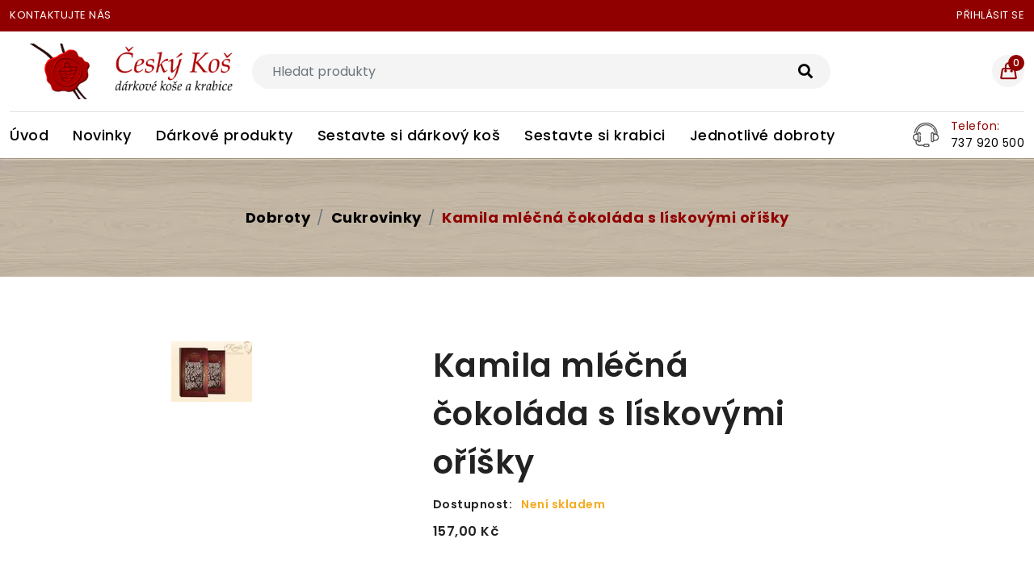

--- FILE ---
content_type: text/html; charset=utf-8
request_url: https://www.ceskykos.cz/dobroty/cukrovinky/kamila-mlecna-cokolada-s-liskovymi-orisky
body_size: 4628
content:
<!doctype html>
<html>

	<head>
<script type="text/javascript">
    window.dataLayer = window.dataLayer || [];
    function gtag(){ dataLayer.push(arguments); }

    gtag('consent', 'default', {
	    'analytics_storage': 'denied'
    });
</script>

<script async src="https://www.googletagmanager.com/gtag/js?id=G-RNVCY1D8MN" type="text/javascript"></script>

<script>
	gtag('js', new Date());
	gtag('config', "G-RNVCY1D8MN");
</script>

<script type="text/plain" data-cookiecategory="analytical">
    gtag('consent', 'update', {
        'analytics_storage': 'granted'
    });
</script>

		<meta charset="utf-8">
		<meta http-equiv="Content-Type" content="text/html; charset=utf-8">
		<meta name="viewport" content="width=device-width, initial-scale=1, shrink-to-fit=no">

		<meta name="author" content="Onemark.cz - internetová řešení">

			<meta name="robots" content="follow, all">

		<link rel="apple-touch-icon" sizes="180x180" href="https://www.ceskykos.cz/dist/front/imgs/favicon/apple-touch-icon.png">
		<link rel="icon" type="image/png" sizes="32x32" href="https://www.ceskykos.cz/dist/front/imgs/favicon/favicon-32x32.png">
		<link rel="icon" type="image/png" sizes="16x16" href="https://www.ceskykos.cz/dist/front/imgs/favicon/favicon-16x16.png">
		<link rel="manifest" href="https://www.ceskykos.cz/site.webmanifest">
		<meta name="msapplication-TileColor" content="#ffffff">
		<meta name="theme-color" content="#ffffff">

		<link rel="icon" type="image/png" href="https://www.ceskykos.cz/favicon.ico">

		<!-- Styles -->
		<link rel="stylesheet" type="text/css" href="https://www.ceskykos.cz/dist/front.prod-bundle.css?v=1708953693">

			<meta name="description" content="">
	<title>Kamila mléčná čokoláda s lískovými oříšky | Český koš</title>



	</head>

	<body>
		<div id="snippet--flashMessages">
					</div>
		<main class="fix-bottom-footer">
			<!-- top notificationbar start -->
			<section class="top-6">
				<div class="container">
					<div class="row ">
						<div class="col">
							<ul class="top-home">
								<!-- offer text start -->
								<li class="top-home-li">
									<ul class="top-dropdown">
										<li class="top-dropdown-li notification-title">
											<a href="/napiste-nam">Kontaktujte nás</a>
										</li>
									</ul>
								</li>
								<li class="top-home-li">
									<ul class="top-dropdown">
										<li class="top-dropdown-li notification-title">
											<a href="/customer/login/">Přihlásit se</a>
										</li>
										<!-- login start -->
										<!-- login end -->
									</ul>
								</li>
							</ul>
						</div>
					</div>
				</div>
			</section>
			<!-- top notificationbar start -->
			<!-- header start -->
			<header class="header-area">
				<div class="header-main-area">
					<div class="container">
						<div class="row">
							<div class="col">
								<div class="header-main">
									<!-- logo start -->
									<div class="header-element logo">
										<a href="https://www.ceskykos.cz">
											<img src="https://www.ceskykos.cz/dist/front/imgs/logo.png" alt="Logo Český koš" class="img-fluid">
										</a>
									</div>
									<!-- logo end -->
									<!-- search start -->
									<div class="header-element header-search">

<form action="/dobroty/cukrovinky/kamila-mlecna-cokolada-s-liskovymi-orisky" method="post" id="frm-search-searchForm">
    <input class="form-control mr-sm-2" type="search" placeholder="Hledat produkty" aria-label="Search" name="text" id="frm-search-searchForm-text" required data-nette-rules='[{"op":":filled","msg":"Položka  je povinná."}]'>
    <button class="search-btn" type="submit" name="search" value="Hledej">
        <i class="fas fa-search"></i>
    </button>
<input type="hidden" name="_do" value="search-searchForm-submit"><!--[if IE]><input type=IEbug disabled style="display:none"><![endif]-->
</form>

									</div>
									<!-- search end -->
									<!-- header icon start -->
									<div class="header-element right-block-box">
										<ul class="shop-element">
											<li class="side-wrap nav-toggler">
												<button class="navbar-toggler" type="button" data-toggle="collapse" data-target="#navbarContent">
													<span class="line"></span>
												</button>
											</li>
											<li class="side-wrap search-wrap">
												<!-- mobile search start -->
												<div class="search-rap">
													<a href="#search-modal" class="search-popuup" data-bs-toggle="modal"><i class="ion-ios-search-strong"></i></a>
												</div>
												<!-- mobile search end -->
											</li>
											<li class="side-wrap cart-wrap">
												<div class="shopping-widget" id="snippet--shoppingCartWidget">
													<div class="shopping-cart">
														<a href="javascript:void(0)" class="cart-count">
                                                        <span class="cart-icon-wrap">
                                                            <span class="cart-icon"><i class="icon-handbag"></i>
                                                                <span id="cart-total" class="bigcounter">0</span>
                                                            </span>
                                                        </span>
														</a>
													</div>
												</div>
											</li>
										</ul>
									</div>
									<!-- header icon end -->
								</div>
							</div>
						</div>
					</div>
					<!-- menu start  -->
					<section class="menu-area">
						<div class="container">
							<div class="row">
								<div class="col">
									<div class="top-menu">
										<!-- megamenu start -->
										<div class="header-element megamenu-content">
											<div class="mainwrap">
<ul class="main-menu">
    <li class="menu-link ">
        <a href="https://www.ceskykos.cz" class="link-title">
            <span class="sp-link-title">Úvod</span>
        </a>
    </li>
    <li class="menu-link ">
        <a href="/novinky" class="link-title">
            <span class="sp-link-title">Novinky</span>
        </a>
    </li>
    <li class="menu-link ">
        <a href="/darkove-produkty" class="link-title">
            <span class="sp-link-title">Dárkové produkty</span>
        </a>
    </li>
    <li class="menu-link ">
        <a href="/vlastni-darky/sestavte-si-darkovy-kos" class="link-title">
            <span class="sp-link-title">Sestavte si dárkový koš</span>
        </a>
    </li>
    <li class="menu-link ">
        <a href="/vlastni-darky/sestavte-si-krabici" class="link-title">
            <span class="sp-link-title">Sestavte si krabici</span>
        </a>
    </li>
    <li class="menu-link ">
        <a href="/dobroty" class="link-title">
            <span class="sp-link-title">Jednotlivé dobroty</span>
        </a>
    </li>
</ul>
											</div>
										</div>
										<!-- megamenu end -->
										<!-- hotline start -->
										<div class="hotline">
											<a href="javascript:void(0)"><img src="https://www.ceskykos.cz/dist/front/imgs/icon_contact.png" class="img-fluid" alt="image-icon"></a>
											<div class="image-content">
												<span class="hot-l">Telefon:</span>
												<span>737 920 500</span>
											</div>
										</div>
										<!-- hotline end -->
									</div>
								</div>
							</div>
						</div>
					</section>
					<!-- menu end -->
				</div>
				<!-- mobile menu start -->
				<div class="header-bottom-area">
					<div class="container">
						<div class="row">
							<div class="col">
								<div class="main-menu-area">
									<div class="main-navigation navbar-expand-xl">
										<div class="box-header menu-close">
											<button class="close-box" type="button">
												<i class="fas fa-times"></i>
											</button>
										</div>
										<div class="navbar-collapse" id="navbarContent">
											<!-- main-menu start -->
											<div class="megamenu-content">
												<div class="mainwrap">
<ul class="main-menu">
    <li class="menu-link ">
        <a href="https://www.ceskykos.cz" class="link-title">
            <span class="sp-link-title">Úvod</span>
        </a>
    </li>
    <li class="menu-link ">
        <a href="/novinky" class="link-title">
            <span class="sp-link-title">Novinky</span>
        </a>
    </li>
    <li class="menu-link ">
        <a href="/darkove-produkty" class="link-title">
            <span class="sp-link-title">Dárkové produkty</span>
        </a>
    </li>
    <li class="menu-link ">
        <a href="/vlastni-darky/sestavte-si-darkovy-kos" class="link-title">
            <span class="sp-link-title">Sestavte si dárkový koš</span>
        </a>
    </li>
    <li class="menu-link ">
        <a href="/vlastni-darky/sestavte-si-krabici" class="link-title">
            <span class="sp-link-title">Sestavte si krabici</span>
        </a>
    </li>
    <li class="menu-link ">
        <a href="/dobroty" class="link-title">
            <span class="sp-link-title">Jednotlivé dobroty</span>
        </a>
    </li>
</ul>
												</div>
											</div>
											<!-- main-menu end -->
										</div>
									</div>
								</div>
							</div>
						</div>
					</div>
				</div>
				<!-- mobile menu end -->
<div id="snippet--miniCart"><div class="mini-cart">
    <a href="javascript:void(0)" class="shopping-cart-close">
        <i class="fas fa-times"></i>
    </a>

<div id="snippet-shoppingCartSmall-miniCart">        <div class="cart-item-title">
            <p>
                <span class="cart-count-desc">Počet produktů</span>
                <span class="cart-count-item bigcounter">0</span>
            </p>
        </div>
        <ul class="cart-item-loop">
        </ul>
        <ul class="subtotal-title-area">
            <li class="subtotal-info">
                <div class="subtotal-titles">
                    <h6>Celkem:</h6>
                    <span class="subtotal-price">0,00 Kč</span>
                </div>
            </li>
            <li class="mini-cart-btns">
                <div class="cart-btns">
                    <a href="/kosik" class="btn btn-style1">
                        <span>Zobrazit košík</span>
                    </a>
                </div>
            </li>
        </ul>
</div>
</div>
</div>
				<!-- mobile search start -->
				<div class="modal fade" id="search-modal">
					<div class="modal-dialog">
						<div class="modal-content">
							<div class="modal-body">
								<div class="container">
									<div class="row">
										<div class="col">
											<div class="search-content">
												<div class="search-engine">
													<input type="text" name="search" placeholder="Search Product.">
													<button class="search-btn" type="button">
														<i class="ion-ios-search-strong"></i>
													</button>
												</div>
												<button type="button" class="close" data-bs-dismiss="modal" aria-label="Close">
													<i class="fas fa-times"></i>
												</button>
											</div>
										</div>
									</div>
								</div>
							</div>
						</div>
					</div>
				</div>
				<!-- mobile search end -->
			</header>
			<!-- header end -->

			<div class="white-bg">
<section class="about-breadcrumb">
    <div class="about-back section0-tb-padding"
                style="background-image: url(https://www.ceskykos.cz/dist/front/imgs/default-1920-313.webp);"
    >
        <div class="container">
            <div class="row">
                <div class="col">
                    <div class="about-l">
<nav aria-label="breadcrumb">
	<ol class="breadcrumb">
			<li class="breadcrumb-item " >
				<a href="/dobroty">Dobroty</a>
			</li>
			<li class="breadcrumb-item " >
				<a href="/dobroty/cukrovinky">Cukrovinky</a>
			</li>
			<li class="breadcrumb-item active" aria-current="page">
				<a href="/dobroty/cukrovinky/kamila-mlecna-cokolada-s-liskovymi-orisky">Kamila mléčná čokoláda s lískovými oříšky</a>
			</li>
	</ol>
</nav>
                    </div>
                </div>
            </div>
        </div>
    </div>
</section>


	<section class="section-tb-padding pro-page product-detail">
		<div class="container">
			<div class="row">
				<div class="col-xl-12 col-lg-12 col-md-12 col-xs-12 pro-image">
					<div class="row">
						<div class="col-lg-6 col-xl-6 col-md-6 col-12 col-xs-12 larg-image">
								<a href="https://www.ceskykos.cz/files/20220723/1658576323_125251-full.jpg" data-fancybox="gallery">
									<img
                                        src="https://www.ceskykos.cz/files/20220723/1658576323_125251-productThumb.jpg"
                                        alt="Kamila mléčná čokoláda s lískovými oříšky"
                                        title="Kamila mléčná čokoláda s lískovými oříšky"
                                        class="img-fluid"
								>
								</a>

						</div>
						<div class="col-lg-6 col-xl-6 col-md-6 col-12 col-xs-12 pro-info">
							<h1>Kamila mléčná čokoláda s lískovými oříšky</h1>

							<div class="product-labels">
                            </div>

							<div class="pro-availabale">
								<span class="available">Dostupnost:</span>
								<span class="danger pro-instock">Není skladem</span>
							</div>
							<div class="pro-price" id="snippet--price">
							    
                                    <span class="new-price">157,00 Kč</span>
							</div>
						</div>
					</div>
				</div>

				<div class="bundle-selector">

<div class="bundle-creator" id="snippet--bundleCreator">
    </div>
                </div>
			</div>
		</div>
	</section>

	<!-- product page tab start -->
    <section class="section-b-padding pro-page-content">
        <div class="container">
            <div class="row">
                <div class="col">
                    <div class="pro-page-tab">
                        <ul class="nav nav-tabs">
                            <li class="nav-item">
                                <a class="nav-link active" data-bs-toggle="tab" href="#tab-1">Popis</a>
                            </li>
                        </ul>
                        <div class="tab-content">
                            <div class="tab-pane fade show active" id="tab-1">
                                <div class="tab-1content">
                                    <div class="tinyMceText"><p>Kamila mléčná čokoláda s lískovými oříšky. 70g</p></div>
                                </div>
                            </div>
                        </div>
                    </div>
                </div>
            </div>
        </div>
    </section>

     <!-- releted product start -->

			</div>

			<!-- footer start -->
			<section class="footer4 section-tb-padding ">
				<div class="container">
					<div class="row">
						<div class="col">
							<div class="home4-footer">
								<div class="f-logo">
									<ul class="footer-ul">
										<li class="footer-li footer-logo">
											<a href="https://www.ceskykos.cz">
												<img class="img-fluid" src="https://www.ceskykos.cz/dist/front/imgs/logo.png" alt="Logo - Český koš">
											</a>
										</li>
									</ul>
								</div>
								<div class="footer-bottom">
									<div class="footer-link" id="footer-accordian">
										<div class="f-link">
											<h2 class="h-footer">Sociální sítě</h2>
											<a href="#t-social" data-bs-toggle="collapse" class="h-footer">
												<span>Sociální sítě</span>
												<i class="fas fa-angle-down"></i>
											</a>
											<ul class="f-link-ul collapse" id="t-social" data-bs-parent="#footer-accordian">
												<li class="f-link-ul-li">
													<a href="https://www.facebook.com/%C4%8Cesk%C3%BD-Ko%C5%A1-175585389174292/" target="_blank">
														<i class="fab fa-facebook-square"></i> Facebook
													</a>
												</li>

												<li class="f-link-ul-li">
													<a href="https://www.instagram.com/cesky_kos/?hl=cs" target="_blank">
														<i class="fab fa-instagram-square"></i> Instagram
													</a>
												</li>
											</ul>
										</div>
										<div class="f-link">
											<h2 class="h-footer">Užitečné informace</h2>
											<a href="#t-search" data-bs-toggle="collapse" class="h-footer">
												<span>Užitečné informace</span>
												<i class="fas fa-angle-down"></i>
											</a>
											<ul class="f-link-ul collapse menu-columns" id="t-search" data-bs-parent="#footer-accordian">
												<li class="f-link-ul-li">
													<a href="/originalni-venovani">Originální věnování</a>
												</li>
												<li class="f-link-ul-li">
													<a href="/darkove-baleni">Dárkové balení</a>
												</li>
												<li class="f-link-ul-li">
													<a href="/doprava-a-platba">Doprava a platba</a>
												</li>
												<li class="f-link-ul-li">
													<a href="/darky-na-miru">Dárky na míru</a>
												</li>
												<li class="f-link-ul-li">
													<a href="/obchodni-podminky">Obchodní podmínky</a>
												</li>
												<li class="f-link-ul-li">
													<a href="/ochrana-osobnich-udaju">Ochrana osobních údajů</a>
												</li>
												<li class="f-link-ul-li">
													<a href="/o-nas">O nás</a>
												</li>
												<li class="f-link-ul-li">
													<a href="/napiste-nam">Napište nám</a>
												</li>
											</ul>
										</div>
									</div>
								</div>
								<div class="contact-6">
									<div class="f-deal-content">
										<h2>Kontakt</h2>
									</div>
									<ul class="f-contact">
										<li><i class="fas fa-location-arrow"></i></li>
										<li class="contact-link">
											<p>Dolní Čermná 80, 56153</p>
										</li>
									</ul>
									<ul class="f-contact">
										<li><i class="fas fa-phone"></i></li>
										<li class="contact-link">
											<a href="tel:+420737920500">Telefon: 737 920 500</a>
											<a href="mailto:obchod@ceskykos.cz">E-mail: obchod@ceskykos.cz</a>
										</li>
									</ul>
								</div>
							</div>
						</div>
					</div>
				</div>
			</section>
			<!-- footer end -->
			<!-- copyright start -->
			<section class="footer-copyright">
				<div class="container">
					<div class="row">
						<div class="col">
							<ul class="f-bottom">
								<li class="f-c f-copyright">
									<p>&copy; 2026 Český Koš. Všechny uvedené ceny jsou koncové včetně DPH. | <a href="https://www.onemark.cz" rel="nofollow" target="_blank">Vývoj e-shopu onemark.cz</a></p>
								</li>
							</ul>
						</div>
					</div>
				</div>
			</section>
		</main>

<script type="text/javascript">
	//<![CDATA[
	var _hwq = _hwq || [];
	_hwq.push(['setKey', '686DC2913A189FFB85D20B09DEF30626']);_hwq.push(['setTopPos', '60']);_hwq.push(['showWidget', '21']);(function() {
		var ho = document.createElement('script'); ho.type = 'text/javascript'; ho.async = true;
		ho.src = 'https://cz.im9.cz/direct/i/gjs.php?n=wdgt&sak=686DC2913A189FFB85D20B09DEF30626';
		var s = document.getElementsByTagName('script')[0]; s.parentNode.insertBefore(ho, s);
	})();
	//]]>
</script>


<script type="text/javascript" src="//c.imedia.cz/js/retargeting.js"></script>
<script>
	var retargetingConf = {
		rtgId: 1374189, /* identifikátor retargeting */
		consent: 0
	};

	if (window.rc && window.rc.retargetingHit) {
		window.rc.retargetingHit(retargetingConf);
	}
</script>

		<!-- Libs init file -->
		<script src="https://www.ceskykos.cz/dist/front/prod-bundle.js?v=1751977738"></script>
	</body>
</html>


--- FILE ---
content_type: application/javascript
request_url: https://www.ceskykos.cz/dist/front/prod-bundle.js?v=1751977738
body_size: 113810
content:
/*! For license information please see prod-bundle.js.LICENSE.txt */
(()=>{var __webpack_modules__={5443:(e,t,o)=>{var n={"./about-image-pro.jpg":93232,"./about-image.jpg":74031,"./banner-1.jpg":87360,"./banner-2.jpg":8917,"./banner17.jpg":91216,"./banner18.jpg":20789,"./banner20.jpg":81485,"./banner21.jpg":72266,"./banner22.jpg":85679,"./banner23.jpg":29896,"./banner24.jpg":99726,"./banner3.jpg":51031,"./banner34.jpg":53687,"./banner7.jpg":67837,"./banner8.jpg":79190,"./banner9.jpg":90242,"./blog-details/1.jpg":84961,"./blog-details/2.jpg":67767,"./blog-details/3.jpg":15587,"./blog-details/4.jpg":44715,"./blog-details/5.jpg":87010,"./blog-details/6.jpg":17127,"./blog-details/style-401.jpg":34007,"./blog-details/style-402.jpg":13143,"./blog-details/style-403.jpg":92120,"./blog-details/style-404.jpg":799,"./blog-details/style-405.jpg":79289,"./blog-details/style-406.jpg":78376,"./blog-image/blog-1.jpg":19517,"./blog-image/blog-2.jpg":95691,"./blog-image/blog-3.jpg":46033,"./blog-image/blog-4.jpg":26414,"./blog-image/blog-5.jpg":57216,"./blog-image/blog-6.jpg":90660,"./blog-image/blog-7.jpg":4470,"./blog-image/home-5/image1.jpg":46420,"./blog-image/home-5/image2.jpg":46172,"./blog-image/home-5/image3.jpg":48233,"./blog-image/home-5/image4.jpg":76893,"./blog-image/home-5/image5.jpg":44867,"./blog-image/home-5/image6.jpg":70387,"./blog-image/home-5/image7.jpg":73826,"./blog-page-1/home-1/image1.jpg":47826,"./blog-page-1/home-1/image2.jpg":37986,"./blog-page-1/home-1/image3.jpg":32455,"./blog-page-1/home-1/image4.jpg":41178,"./blog-page-1/home-1/image5.jpg":22421,"./blog-page-1/home-1/single-blog-image/full-image1.png":48185,"./blog-page-1/home-1/single-blog-image/full-image2.png":9564,"./blog-page-1/home-1/single-blog-image/full-image3.png":58055,"./blog-page-1/home-1/single-blog-image/full-image4.png":51784,"./blog-page-1/home-1/single-blog-image/full-image5.png":64247,"./blog-page-1/home-1/single-blog-image/image01.jpg":18830,"./blog-page-1/home-1/single-blog-image/image1.jpg":74589,"./blog-page-1/home-1/single-blog-image/image2.jpg":73678,"./blog-page-1/home-1/single-blog-image/image3.jpg":33274,"./blog-page-1/home-1/single-blog-image/image4.jpg":37869,"./blog-page-1/home-1/single-blog-image/image5.jpg":84254,"./blog-page-1/home-1/single-blog-image/image6.jpg":87879,"./brand/home-123/l1.png":53419,"./brand/home-123/l2.png":62249,"./brand/home-123/l3.png":48159,"./brand/home-123/l4.png":43530,"./brand/home-123/l5.png":59053,"./brand/home-123/l6.png":62388,"./brand/home-123/l7.png":45567,"./brand/home-123/l8.png":23976,"./brand/home-4/image1.png":81371,"./brand/home-4/image2.png":62231,"./brand/home-4/image3.png":88643,"./brand/home-4/image4.png":73698,"./brand/home-4/image5.png":4764,"./brand/home-4/image6.png":84368,"./brand/home-4/image7.png":62283,"./brand/home-4/image8.png":59413,"./c-icon.png":80709,"./c-icon1.png":8157,"./c-icon2.png":23868,"./c-icon3.png":73905,"./c-icon4.png":25755,"./c-icon5.png":126,"./c-icon6.png":29758,"./c-icon7.png":91114,"./c-icon8.png":41673,"./cart-img.jpg":34460,"./cart-img02.jpg":38474,"./cart-img03.jpg":18558,"./cart-img04.jpg":35590,"./cart-page/cart-1/image1.jpg":16065,"./cart-page/cart-1/image2.jpg":2300,"./cart-page/cart-1/image3.jpg":94100,"./cart-page/cart-1/image4.jpg":86480,"./category-image/home-1/cat1.jpg":94890,"./category-image/home-1/cat10.png":33667,"./category-image/home-1/cat11.jpg":64108,"./category-image/home-1/cat12.jpg":91722,"./category-image/home-1/cat2.jpg":3561,"./category-image/home-1/cat3.jpg":9525,"./category-image/home-1/cat4.jpg":14989,"./category-image/home-1/cat5.jpg":52306,"./category-image/home-1/cat6.jpg":13541,"./category-image/home-1/cat7.jpg":74941,"./category-image/home-1/cat8.jpg":6782,"./category-image/home-1/cat9.jpg":21373,"./category-image/home-2/image1.jpg":35304,"./category-image/home-2/image2.jpg":57202,"./category-image/home-2/image3.jpg":73599,"./category-image/home-2/image4.jpg":22506,"./category-image/home-2/image5.jpg":78286,"./category-image/home-2/image6.jpg":50277,"./category-image/home-2/image7.jpg":97612,"./category-image/home-2/image8.jpg":27433,"./category-image/home-2/image9.jpg":3283,"./category-image/home-4/cat3.jpg":28850,"./category-image/home-4/cat4.jpg":95187,"./category-image/home-4/cat5.jpg":17662,"./category-image/home-4/cat6.jpg":4834,"./category-image/home-4/cat7.jpg":44774,"./category-image/home-4/cat8.jpg":12300,"./category-image/home-4/cat9.jpg":51223,"./category-image/home-5/image1.jpg":35628,"./category-image/home-5/image2.jpg":18813,"./category-image/home-5/image3.jpg":75813,"./category-image/home-5/image4.jpg":98955,"./category-image/home-5/image5.jpg":70884,"./category-image/home-5/image6.jpg":22045,"./category-image/home-5/image7.jpg":77883,"./category-image/home-5/image8.jpg":80083,"./category-image/home-5/image9.jpg":19437,"./category-image/home-6/image1.jpg":85242,"./category-image/home-6/image2.jpg":48061,"./category-image/home-6/image3.jpg":17923,"./category-image/home-6/image4.jpg":68297,"./category-image/home-6/image5.jpg":24593,"./category-image/home-7/image1.png":70904,"./category-image/home-7/image2.png":68818,"./category-image/home-7/image3.png":68549,"./category-image/home-7/image4.png":48963,"./collection-page/image-1.jpg":51255,"./collection-page/image-10.jpg":55077,"./collection-page/image-11.jpg":88738,"./collection-page/image-12.jpg":32128,"./collection-page/image-13.jpg":12779,"./collection-page/image-14.jpg":18205,"./collection-page/image-15.jpg":16723,"./collection-page/image-16.jpg":98809,"./collection-page/image-17.jpg":59460,"./collection-page/image-18.jpg":14007,"./collection-page/image-2.jpg":23325,"./collection-page/image-3.jpg":42581,"./collection-page/image-4.jpg":5102,"./collection-page/image-5.jpg":73114,"./collection-page/image-6.jpg":65906,"./collection-page/image-7.jpg":82877,"./collection-page/image-8.jpg":85559,"./collection-page/image-9.jpg":74717,"./darkovy-kos.jpg":90150,"./deal-b.jpg":40121,"./deal-image/image01.jpg":33985,"./deal-image/image02.jpg":39609,"./deal-image/image03.jpg":10347,"./deal-image/image04.jpg":97438,"./deal-image/image1.jpg":75825,"./deal-image/image2.jpg":83044,"./deal-image/image3.jpg":17640,"./deal-image/image4.jpg":96348,"./dealbanner.jpg":6275,"./dealbanner1.1.jpg":64942,"./dealbanner2.jpg":62482,"./dealbanner3.jpg":26605,"./default-1023.webp":1032,"./default-1920-313.webp":70101,"./fancy/blank.gif":53415,"./fancy/fancybox_loading.gif":46988,"./fancy/fancybox_loading@2x.gif":2442,"./fancy/fancybox_overlay.png":53477,"./fancy/fancybox_sprite.png":68026,"./fancy/fancybox_sprite@2x.png":45957,"./favicon/android-chrome-144x144.png":90902,"./favicon/apple-touch-icon.png":46346,"./favicon/favicon-16x16.png":27791,"./favicon/favicon-32x32.png":2241,"./favicon/mstile-150x150.png":47126,"./favicon/safari-pinned-tab.svg":77058,"./fevicon-new.png":8173,"./fevicon.png":8385,"./footer-5.jpg":9900,"./full-banner.jpg":49794,"./grid-banner.jpg":43855,"./home-10/about-image.png":96689,"./home-10/banner-1.jpg":31856,"./home-10/banner-2.jpg":22831,"./home-10/bg-image.jpg":76598,"./home-10/blog-1.jpg":4708,"./home-10/blog-2.jpg":39555,"./home-10/blog-3.jpg":65569,"./home-10/blog-4.jpg":99068,"./home-10/blog-5.jpg":96124,"./home-10/blog-6.jpg":29546,"./home-10/cat-1.png":14979,"./home-10/cat-2.png":41966,"./home-10/cat-3.png":56027,"./home-10/cat-4.png":98369,"./home-10/cat-5.png":98148,"./home-10/cat-6.png":51421,"./home-10/category-banner.png":74027,"./home-10/deal-bg.jpg":6455,"./home-10/fav.png":89053,"./home-10/logo.png":23458,"./home-10/pro/pro-1.jpg":85399,"./home-10/pro/pro-10.jpg":56762,"./home-10/pro/pro-10a.jpg":12537,"./home-10/pro/pro-11.jpg":50166,"./home-10/pro/pro-11a.jpg":85860,"./home-10/pro/pro-12.jpg":72127,"./home-10/pro/pro-12a.jpg":22782,"./home-10/pro/pro-13.jpg":85482,"./home-10/pro/pro-13a.jpg":12201,"./home-10/pro/pro-1a.jpg":36960,"./home-10/pro/pro-2.jpg":68386,"./home-10/pro/pro-2a.jpg":92245,"./home-10/pro/pro-3.jpg":11153,"./home-10/pro/pro-3a.jpg":84200,"./home-10/pro/pro-4.jpg":9370,"./home-10/pro/pro-4a.jpg":22317,"./home-10/pro/pro-5.jpg":35961,"./home-10/pro/pro-5a.jpg":58867,"./home-10/pro/pro-6.jpg":37038,"./home-10/pro/pro-6a.jpg":86326,"./home-10/pro/pro-7.jpg":93197,"./home-10/pro/pro-7a.jpg":57480,"./home-10/pro/pro-8.jpg":70728,"./home-10/pro/pro-8a.jpg":81640,"./home-10/pro/pro-9.jpg":80951,"./home-10/pro/pro-9a.jpg":61628,"./home-10/slider-1.jpg":94359,"./home-10/slider-2.jpg":20832,"./home-10/slider-3.jpg":68114,"./home-11/banner-1.png":34614,"./home-11/banner-2.png":44950,"./home-11/banner-3.png":89050,"./home-11/blog-1.jpg":41046,"./home-11/blog-2.jpg":53179,"./home-11/blog-3.jpg":41152,"./home-11/blog-4.jpg":59540,"./home-11/blog-5.jpg":19485,"./home-11/blog-6.jpg":41837,"./home-11/blog-7.jpg":87125,"./home-11/cat-1.jpg":42308,"./home-11/cat-2.jpg":49984,"./home-11/cat-3.jpg":74952,"./home-11/cat-4.jpg":1221,"./home-11/cat-5.jpg":31203,"./home-11/cat-6.jpg":67933,"./home-11/cat-7.jpg":65684,"./home-11/cat-8.jpg":98396,"./home-11/deal-testi-1.jpg":74854,"./home-11/deal-testi-2.jpg":93967,"./home-11/logo.png":13815,"./home-11/pro/pro-1.jpg":78181,"./home-11/pro/pro-10.jpg":32270,"./home-11/pro/pro-11.jpg":59872,"./home-11/pro/pro-12.jpg":92662,"./home-11/pro/pro-13.jpg":78605,"./home-11/pro/pro-14.jpg":7599,"./home-11/pro/pro-15.jpg":17517,"./home-11/pro/pro-16.jpg":93670,"./home-11/pro/pro-17.jpg":14433,"./home-11/pro/pro-18.jpg":35503,"./home-11/pro/pro-19.jpg":89703,"./home-11/pro/pro-2.jpg":15182,"./home-11/pro/pro-20.jpg":11609,"./home-11/pro/pro-3.jpg":2527,"./home-11/pro/pro-4.jpg":18262,"./home-11/pro/pro-5.jpg":84578,"./home-11/pro/pro-6.jpg":72646,"./home-11/pro/pro-7.jpg":97507,"./home-11/pro/pro-8.jpg":57823,"./home-11/pro/pro-9.jpg":83041,"./home-11/slider-1.jpg":91853,"./home-11/slider-2.jpg":16910,"./home-11/slider-3.jpg":84475,"./home-11/testi-1.jpg":21021,"./home-11/testi-2.jpg":656,"./home-11/testi-3.jpg":88921,"./home-11/testi-4.jpg":60322,"./home-6.jpg":64189,"./home-8/blog/blog-1.jpg":48596,"./home-8/blog/blog-2.jpg":44007,"./home-8/blog/blog-3.jpg":3626,"./home-8/blog/blog-4.jpg":90076,"./home-8/blog/blog-5.jpg":23080,"./home-8/blog/blog-6.jpg":40680,"./home-8/brand/l1.png":36549,"./home-8/brand/l2.png":9772,"./home-8/brand/l3.png":43459,"./home-8/brand/l4.png":48503,"./home-8/brand/l5.png":12827,"./home-8/brand/l6.png":4096,"./home-8/brand/l7.png":99701,"./home-8/brand/l8.png":819,"./home-8/cat13.jpg":2646,"./home-8/cat14.jpg":27931,"./home-8/cat15.jpg":5763,"./home-8/cat16.jpg":61576,"./home-8/deal-banner-1.jpg":54516,"./home-8/deal-banner-2.jpg":87546,"./home-8/pay.png":59870,"./home-8/pro/pro-1.jpg":16391,"./home-8/pro/pro-10.jpg":3654,"./home-8/pro/pro-10a.jpg":2568,"./home-8/pro/pro-11.jpg":26823,"./home-8/pro/pro-11a.jpg":71158,"./home-8/pro/pro-12.jpg":38230,"./home-8/pro/pro-12a.jpg":41760,"./home-8/pro/pro-13.jpg":379,"./home-8/pro/pro-13a.jpg":8558,"./home-8/pro/pro-1a.jpg":80587,"./home-8/pro/pro-2.jpg":51356,"./home-8/pro/pro-2a.jpg":73151,"./home-8/pro/pro-3.jpg":38465,"./home-8/pro/pro-3a.jpg":37992,"./home-8/pro/pro-4.jpg":22827,"./home-8/pro/pro-4a.jpg":52539,"./home-8/pro/pro-5.jpg":61926,"./home-8/pro/pro-5a.jpg":29965,"./home-8/pro/pro-6.jpg":49017,"./home-8/pro/pro-6a.jpg":84166,"./home-8/pro/pro-7.jpg":39114,"./home-8/pro/pro-7a.jpg":43605,"./home-8/pro/pro-8.jpg":92388,"./home-8/pro/pro-8a.jpg":72016,"./home-8/pro/pro-9.jpg":56875,"./home-8/pro/pro-9a.jpg":56355,"./home-8/service-middle-banner.jpg":26336,"./home-8/silder-8a.jpg":4825,"./home-8/silder-8b.jpg":5616,"./home-8/silder-8c.jpg":2399,"./home-9/banner-1.jpg":61395,"./home-9/banner-2.jpg":37679,"./home-9/banner-3.jpg":7349,"./home-9/category/cat-1.jpg":76108,"./home-9/category/cat-2.jpg":60086,"./home-9/category/cat-3.jpg":69862,"./home-9/category/cat-4.jpg":44307,"./home-9/category/cat-5.jpg":71567,"./home-9/category/cat-6.jpg":81579,"./home-9/category/cat-7.jpg":69498,"./home-9/category/cat-8.jpg":18283,"./home-9/category/top-1.jpg":31630,"./home-9/category/top-2.jpg":19132,"./home-9/category/top-3.jpg":64672,"./home-9/category/top-4.jpg":70429,"./home-9/category/top-5.jpg":26700,"./home-9/category/top-6.jpg":2522,"./home-9/category/top-7.jpg":25654,"./home-9/category/top-8.jpg":9905,"./home-9/deal.png":26175,"./home-9/footer.jpg":6815,"./home-9/logo.png":62194,"./home-9/newslatter.jpg":64806,"./home-9/product/1.1.jpg":90665,"./home-9/product/1.2.jpg":78048,"./home-9/product/1.3.jpg":92924,"./home-9/product/1.jpg":94845,"./home-9/product/10.1.jpg":74398,"./home-9/product/10.2.jpg":16301,"./home-9/product/10.3.jpg":81633,"./home-9/product/10.jpg":10021,"./home-9/product/11.1.jpg":35080,"./home-9/product/11.2.jpg":66740,"./home-9/product/11.3.jpg":2813,"./home-9/product/11.jpg":23486,"./home-9/product/12.1.jpg":51723,"./home-9/product/12.2.jpg":74484,"./home-9/product/12.3.jpg":60533,"./home-9/product/12.jpg":51750,"./home-9/product/13.1.jpg":75874,"./home-9/product/13.2.jpg":99057,"./home-9/product/13.3.jpg":96525,"./home-9/product/13.jpg":15062,"./home-9/product/14.1.jpg":27237,"./home-9/product/14.2.jpg":23155,"./home-9/product/14.3.jpg":26569,"./home-9/product/14.jpg":98732,"./home-9/product/15.1.jpg":70159,"./home-9/product/15.2.jpg":97013,"./home-9/product/15.4.jpg":51773,"./home-9/product/15.jpg":55644,"./home-9/product/2.1.jpg":784,"./home-9/product/2.2.jpg":63481,"./home-9/product/2.3.jpg":4158,"./home-9/product/2.jpg":2878,"./home-9/product/3.1.jpg":49799,"./home-9/product/3.2.jpg":61368,"./home-9/product/3.3.jpg":47365,"./home-9/product/3.jpg":89299,"./home-9/product/4.1.jpg":14893,"./home-9/product/4.2.jpg":76637,"./home-9/product/4.3.jpg":12741,"./home-9/product/4.jpg":91495,"./home-9/product/5.1.jpg":19116,"./home-9/product/5.2.jpg":27739,"./home-9/product/5.3.jpg":3388,"./home-9/product/5.jpg":11459,"./home-9/product/6.1.jpg":24952,"./home-9/product/6.2.jpg":10007,"./home-9/product/6.3.jpg":5871,"./home-9/product/6.jpg":30842,"./home-9/product/7.1.jpg":48457,"./home-9/product/7.2.jpg":47175,"./home-9/product/7.3.jpg":82965,"./home-9/product/7.jpg":95562,"./home-9/product/8.1.jpg":38709,"./home-9/product/8.2.jpg":32621,"./home-9/product/8.3.jpg":96090,"./home-9/product/8.jpg":38213,"./home-9/product/9.1.jpg":32068,"./home-9/product/9.2.jpg":36414,"./home-9/product/9.3.jpg":8178,"./home-9/product/9.jpg":87833,"./home-9/product/pro-01.jpg":61130,"./home-9/product/pro-010.jpg":2698,"./home-9/product/pro-011.jpg":10338,"./home-9/product/pro-012.jpg":37686,"./home-9/product/pro-02.jpg":33265,"./home-9/product/pro-03.jpg":91660,"./home-9/product/pro-04.jpg":57866,"./home-9/product/pro-05.jpg":64994,"./home-9/product/pro-06.jpg":19955,"./home-9/product/pro-07.jpg":1659,"./home-9/product/pro-08.jpg":27827,"./home-9/product/pro-09.jpg":67158,"./home-9/product/pro-1.jpg":86255,"./home-9/product/pro-10.jpg":16937,"./home-9/product/pro-11.jpg":43458,"./home-9/product/pro-12.jpg":23007,"./home-9/product/pro-2.jpg":78107,"./home-9/product/pro-3.jpg":7904,"./home-9/product/pro-4.jpg":24499,"./home-9/product/pro-5.jpg":57953,"./home-9/product/pro-6.jpg":5208,"./home-9/product/pro-7.jpg":98958,"./home-9/product/pro-8.jpg":75869,"./home-9/product/pro-9.jpg":17572,"./home-9/slider-1.jpg":2933,"./home-9/slider-2.jpg":50218,"./home-9/slider-3.jpg":82576,"./home-9/testimonial-1.jpg":96016,"./home-9/testimonial-2.jpg":39023,"./home-9/testimonial-3.jpg":93919,"./home-9/testimonial-4.jpg":93375,"./home-9/vegist-logo.png":13282,"./home3-banner.jpg":99099,"./home3-banner2.jpg":50283,"./hot-image.png":12843,"./icon_contact.png":39862,"./krabice-vino.jpg":32237,"./krabice.jpg":20507,"./layout-7/1.jpg":85955,"./layout-7/10.jpg":48467,"./layout-7/11.jpg":42781,"./layout-7/12.jpg":2605,"./layout-7/13.jpg":78448,"./layout-7/14.jpg":66156,"./layout-7/15.jpg":50553,"./layout-7/16.jpg":66125,"./layout-7/2.jpg":43771,"./layout-7/3.jpg":68428,"./layout-7/4.jpg":45259,"./layout-7/5.jpg":4869,"./layout-7/6.jpg":56010,"./layout-7/7.jpg":43725,"./layout-7/8.jpg":95087,"./layout-7/9.jpg":65806,"./layout-7/banner24.jpg":34505,"./layout-7/banner25.jpg":81745,"./layout-7/banner27.jpg":24006,"./layout-7/banner28.jpg":18172,"./layout-7/banner29.jpg":85269,"./layout-7/banner30.jpg":86281,"./layout-7/banner32.jpg":69002,"./layout-7/banner33.jpg":76751,"./layout-7/food-blog2.jpg":31636,"./layout-7/food-blog3.jpg":91850,"./layout-7/food-blog4.jpg":27600,"./layout-7/food-blog5.jpg":13953,"./layout-7/food-blog6.jpg":50569,"./layout-7/food-blog7.jpg":19902,"./layout-7/food-blog8.jpg":17148,"./layout-7/food-blog9.jpg":52431,"./layout-7/food-cat1.png":49447,"./layout-7/food-cat2.png":76068,"./layout-7/food-cat3.png":38953,"./layout-7/food-cat4.png":67917,"./layout-7/full-image6.png":47841,"./layout-7/logo6.png":97359,"./layout-7/lr-image1.png":39784,"./layout-7/lr-image2.png":77488,"./layout-7/lr-image3.png":91585,"./layout-7/lr-image4.png":55157,"./layout-7/lr-image5.png":90505,"./layout-7/news-bg(2).jpg":48056,"./layout-7/news-bg3.jpg":28525,"./layout-7/pro-page/10.jpg":79306,"./layout-7/pro-page/13.jpg":96728,"./layout-7/pro-page/16.jpg":29593,"./layout-7/pro-page/2.jpg":77985,"./layout-7/pro-page/3.jpg":4018,"./layout-7/pro-page/4.jpg":5094,"./layout-7/pro-page/9.jpg":76633,"./layout-7/pro-page/img-1.jpg":60147,"./layout-7/pro-page/img-2.jpg":84176,"./layout-7/pro-page/img-3.jpg":13292,"./layout-7/pro-page/img-4.jpg":64390,"./layout-7/pro-page/img-5.jpg":8429,"./layout-7/pro-page/img-6.jpg":91994,"./layout-7/pro-page/img-7.jpg":12856,"./layout-7/ser1.png":91025,"./layout-7/ser2.png":10582,"./layout-7/ser3.png":26876,"./layout-7/ser4.png":95168,"./layout-7/slider19.jpg":51862,"./layout-7/slider20.jpg":74319,"./layout-7/style-7.jpg":13039,"./left-banner.jpg":54876,"./left-banner2.jpg":13846,"./logo.png":42845,"./logo1.png":48618,"./logo2.png":58892,"./logo3.png":71936,"./logo4.png":44088,"./logo5.png":50545,"./logo8.png":83695,"./menu-banner01.jpg":91839,"./menu-banner02.jpg":47134,"./menu-banner03.jpg":49660,"./menu-img/drop-image.jpg":71642,"./menu-img/image01.jpg":2169,"./menu-img/image02.jpg":18291,"./menu-img/image03.jpg":62662,"./menu-img/image04.jpg":97666,"./menu-img/image05.jpg":42588,"./menu-img/image06.jpg":26761,"./menu-img/image07.jpg":43929,"./menu-img/image08.jpg":29034,"./menu-img/image09.jpg":64140,"./menu-img/image10.jpg":7607,"./menu-img/image11.jpg":26285,"./news-6.jpg":1924,"./news-bg2.jpg":46662,"./news-popup.jpg":42649,"./not-ava.png":21205,"./pay-image-style-3.jpg":24993,"./pay-image.jpg":37592,"./pay.png":19963,"./payment.png":56034,"./pro-img.png":94812,"./pro-page-image/blog-page-image/image1.png":59354,"./pro-page-image/blog-page-image/image2.png":28952,"./pro-page-image/blog-page-image/image3.png":7534,"./pro-page-image/blog-page-image/image4.png":47932,"./pro-page-image/blog-page-image/image5.png":78282,"./pro-page-image/blog-page-image/image6.png":3266,"./pro-page-image/blog-page-image/image7.png":63689,"./pro-page-image/blog-page-image/image8.png":49562,"./pro-page-image/check-image-1.jpg":14843,"./pro-page-image/check-image-2.jpg":89030,"./pro-page-image/comments.jpg":34246,"./pro-page-image/image1.jpg":46229,"./pro-page-image/image2.jpg":14728,"./pro-page-image/image3.jpg":94899,"./pro-page-image/image4.jpg":28396,"./pro-page-image/image5.jpg":77690,"./pro-page-image/image6.jpg":94500,"./pro-page-image/image7.jpg":72341,"./pro-page-image/image8.jpg":43005,"./pro-page-image/pay-image.jpg":35934,"./pro-page-image/pro-page-image.jpg":22378,"./pro-page-image/pro-page-image03.jpg":96467,"./pro-page-image/pro-page-image1-1.jpg":14699,"./pro-page-image/pro-page-image1.jpg":54798,"./pro-page-image/pro-page-image2-2.jpg":77711,"./pro-page-image/pro-page-image2.jpg":79049,"./pro-page-image/pro-page-image3.jpg":23098,"./pro-page-image/prro-page-image01.jpg":47404,"./pro/pro-img-01.jpg":13629,"./pro/pro-img-010.jpg":40291,"./pro/pro-img-011.jpg":59815,"./pro/pro-img-012.jpg":78672,"./pro/pro-img-013.jpg":27248,"./pro/pro-img-014.jpg":78245,"./pro/pro-img-015.jpg":17113,"./pro/pro-img-016.jpg":18540,"./pro/pro-img-017.jpg":2087,"./pro/pro-img-02.jpg":62541,"./pro/pro-img-03.jpg":23660,"./pro/pro-img-04.jpg":89773,"./pro/pro-img-05.jpg":42365,"./pro/pro-img-06.jpg":30528,"./pro/pro-img-07.jpg":11601,"./pro/pro-img-08.jpg":44572,"./pro/pro-img-09.jpg":34252,"./pro/pro-img-1.jpg":80135,"./pro/pro-img-10.jpg":8618,"./pro/pro-img-11.jpg":41484,"./pro/pro-img-12.jpg":43682,"./pro/pro-img-13.jpg":32086,"./pro/pro-img-14.jpg":48298,"./pro/pro-img-15.jpg":59502,"./pro/pro-img-16.jpg":1935,"./pro/pro-img-17.jpg":24352,"./pro/pro-img-2.jpg":95464,"./pro/pro-img-3.jpg":4049,"./pro/pro-img-4.jpg":55244,"./pro/pro-img-5.jpg":25315,"./pro/pro-img-6.jpg":46374,"./pro/pro-img-7.jpg":1653,"./pro/pro-img-8.jpg":95890,"./pro/pro-img-9.jpg":41220,"./quick-image.jpg":3313,"./s-image01.png":27905,"./s-image02.png":2810,"./s-image03.png":61187,"./s-image04.png":46696,"./s-image1.png":44031,"./s-image2.png":78348,"./s-image3.png":51921,"./search-image/1.jpg":84334,"./search-image/10.jpg":55326,"./search-image/11.jpg":14669,"./search-image/12.jpg":15757,"./search-image/13.jpg":9847,"./search-image/14.jpg":34871,"./search-image/15.jpg":84982,"./search-image/16.jpg":34442,"./search-image/17.jpg":47712,"./search-image/18.jpg":37110,"./search-image/19.jpg":1519,"./search-image/2.jpg":562,"./search-image/20.jpg":79722,"./search-image/21.jpg":98089,"./search-image/22.jpg":28287,"./search-image/23.jpg":74884,"./search-image/24.jpg":34247,"./search-image/3.jpg":50525,"./search-image/4.jpg":35171,"./search-image/5.jpg":2558,"./search-image/6.jpg":74505,"./search-image/7.jpg":46299,"./search-image/8.jpg":53520,"./search-image/85-1.png":15215,"./search-image/85-2.png":64234,"./search-image/85-3.png":52617,"./search-image/85-4.png":37802,"./search-image/9.jpg":35295,"./search-image/hover/1.jpg":40169,"./search-image/hover/10.jpg":6867,"./search-image/hover/11.jpg":91382,"./search-image/hover/12.jpg":90364,"./search-image/hover/13.jpg":70924,"./search-image/hover/14.jpg":26002,"./search-image/hover/15.jpg":17878,"./search-image/hover/16.jpg":38994,"./search-image/hover/2.jpg":41828,"./search-image/hover/22.jpg":6465,"./search-image/hover/23.jpg":65002,"./search-image/hover/3.jpg":46787,"./search-image/hover/4.jpg":72362,"./search-image/hover/5.jpg":61548,"./search-image/hover/6.jpg":2419,"./search-image/hover/7.jpg":89360,"./search-image/hover/8.jpg":43272,"./search-image/hover/9.jpg":3952,"./search-image/hover/pro-img-03.jpg":28407,"./search-image/hover/pro-img-13.jpg":46625,"./search-image/hover/pro-img-17.jpg":42029,"./search-image/hover/pro-img-4.jpg":66850,"./search-image/hover/pro-img-7.jpg":61223,"./search-image/hover/pro-img-8.jpg":87823,"./search-image/hover/pro-img-9.jpg":27501,"./slider1.jpg":76026,"./slider10.jpg":15668,"./slider11.jpg":8534,"./slider12.jpg":37578,"./slider13.jpg":69575,"./slider14.jpg":45103,"./slider15.jpg":27062,"./slider16.jpg":69278,"./slider17.jpg":36505,"./slider18.jpg":85783,"./slider19.jpg":30388,"./slider2.jpg":92266,"./slider3.jpg":70128,"./slider4.jpg":97842,"./slider5.jpg":94369,"./slider6.jpg":59973,"./slider7.jpg":91920,"./slider8.jpg":73100,"./slider9.jpg":85701,"./style-5-details-center-image1.jpg":43478,"./style-5-details-center-image2.png":73510,"./style-5-details.jpg":61233,"./top-2.jpg":30738,"./user-ava.jpg":27367,"./veri-1.jpg":20073,"./veri-2.jpg":51873,"./veri-3.jpg":62139};function i(e){var t=r(e);return o(t)}function r(e){if(!o.o(n,e)){var t=new Error("Cannot find module '"+e+"'");throw t.code="MODULE_NOT_FOUND",t}return n[e]}i.keys=function(){return Object.keys(n)},i.resolve=r,e.exports=i,i.id=5443},68917:(e,t,o)=>{var n=o(65638);!function(e,t,o,n){"use strict";if(e.console=e.console||{info:function(e){}},o)if(o.fn.fancybox)console.info("fancyBox already initialized");else{var i,r,s,a,c={closeExisting:!1,loop:!1,gutter:50,keyboard:!0,preventCaptionOverlap:!0,arrows:!0,infobar:!0,smallBtn:"auto",toolbar:"auto",buttons:["zoom","slideShow","thumbs","close"],idleTime:3,protect:!1,modal:!1,image:{preload:!1},ajax:{settings:{data:{fancybox:!0}}},iframe:{tpl:'<iframe id="fancybox-frame{rnd}" name="fancybox-frame{rnd}" class="fancybox-iframe" allowfullscreen="allowfullscreen" allow="autoplay; fullscreen" src=""></iframe>',preload:!0,css:{},attr:{scrolling:"auto"}},video:{tpl:'<video class="fancybox-video" controls controlsList="nodownload" poster="{{poster}}"><source src="{{src}}" type="{{format}}" />Sorry, your browser doesn\'t support embedded videos, <a href="{{src}}">download</a> and watch with your favorite video player!</video>',format:"",autoStart:!0},defaultType:"image",animationEffect:"zoom",animationDuration:366,zoomOpacity:"auto",transitionEffect:"fade",transitionDuration:366,slideClass:"",baseClass:"",baseTpl:'<div class="fancybox-container" role="dialog" tabindex="-1"><div class="fancybox-bg"></div><div class="fancybox-inner"><div class="fancybox-infobar"><span data-fancybox-index></span>&nbsp;/&nbsp;<span data-fancybox-count></span></div><div class="fancybox-toolbar">{{buttons}}</div><div class="fancybox-navigation">{{arrows}}</div><div class="fancybox-stage"></div><div class="fancybox-caption"><div class="fancybox-caption__body"></div></div></div></div>',spinnerTpl:'<div class="fancybox-loading"></div>',errorTpl:'<div class="fancybox-error"><p>{{ERROR}}</p></div>',btnTpl:{download:'<a download data-fancybox-download class="fancybox-button fancybox-button--download" title="{{DOWNLOAD}}" href="javascript:;"><svg xmlns="http://www.w3.org/2000/svg" viewBox="0 0 24 24"><path d="M18.62 17.09V19H5.38v-1.91zm-2.97-6.96L17 11.45l-5 4.87-5-4.87 1.36-1.32 2.68 2.64V5h1.92v7.77z"/></svg></a>',zoom:'<button data-fancybox-zoom class="fancybox-button fancybox-button--zoom" title="{{ZOOM}}"><svg xmlns="http://www.w3.org/2000/svg" viewBox="0 0 24 24"><path d="M18.7 17.3l-3-3a5.9 5.9 0 0 0-.6-7.6 5.9 5.9 0 0 0-8.4 0 5.9 5.9 0 0 0 0 8.4 5.9 5.9 0 0 0 7.7.7l3 3a1 1 0 0 0 1.3 0c.4-.5.4-1 0-1.5zM8.1 13.8a4 4 0 0 1 0-5.7 4 4 0 0 1 5.7 0 4 4 0 0 1 0 5.7 4 4 0 0 1-5.7 0z"/></svg></button>',close:'<button data-fancybox-close class="fancybox-button fancybox-button--close" title="{{CLOSE}}"><svg xmlns="http://www.w3.org/2000/svg" viewBox="0 0 24 24"><path d="M12 10.6L6.6 5.2 5.2 6.6l5.4 5.4-5.4 5.4 1.4 1.4 5.4-5.4 5.4 5.4 1.4-1.4-5.4-5.4 5.4-5.4-1.4-1.4-5.4 5.4z"/></svg></button>',arrowLeft:'<button data-fancybox-prev class="fancybox-button fancybox-button--arrow_left" title="{{PREV}}"><div><svg xmlns="http://www.w3.org/2000/svg" viewBox="0 0 24 24"><path d="M11.28 15.7l-1.34 1.37L5 12l4.94-5.07 1.34 1.38-2.68 2.72H19v1.94H8.6z"/></svg></div></button>',arrowRight:'<button data-fancybox-next class="fancybox-button fancybox-button--arrow_right" title="{{NEXT}}"><div><svg xmlns="http://www.w3.org/2000/svg" viewBox="0 0 24 24"><path d="M15.4 12.97l-2.68 2.72 1.34 1.38L19 12l-4.94-5.07-1.34 1.38 2.68 2.72H5v1.94z"/></svg></div></button>',smallBtn:'<button type="button" data-fancybox-close class="fancybox-button fancybox-close-small" title="{{CLOSE}}"><svg xmlns="http://www.w3.org/2000/svg" version="1" viewBox="0 0 24 24"><path d="M13 12l5-5-1-1-5 5-5-5-1 1 5 5-5 5 1 1 5-5 5 5 1-1z"/></svg></button>'},parentEl:"body",hideScrollbar:!0,autoFocus:!0,backFocus:!0,trapFocus:!0,fullScreen:{autoStart:!1},touch:{vertical:!0,momentum:!0},hash:null,media:{},slideShow:{autoStart:!1,speed:3e3},thumbs:{autoStart:!1,hideOnClose:!0,parentEl:".fancybox-container",axis:"y"},wheel:"auto",onInit:o.noop,beforeLoad:o.noop,afterLoad:o.noop,beforeShow:o.noop,afterShow:o.noop,beforeClose:o.noop,afterClose:o.noop,onActivate:o.noop,onDeactivate:o.noop,clickContent:function(e,t){return"image"===e.type&&"zoom"},clickSlide:"close",clickOutside:"close",dblclickContent:!1,dblclickSlide:!1,dblclickOutside:!1,mobile:{preventCaptionOverlap:!1,idleTime:!1,clickContent:function(e,t){return"image"===e.type&&"toggleControls"},clickSlide:function(e,t){return"image"===e.type?"toggleControls":"close"},dblclickContent:function(e,t){return"image"===e.type&&"zoom"},dblclickSlide:function(e,t){return"image"===e.type&&"zoom"}},lang:"en",i18n:{en:{CLOSE:"Close",NEXT:"Next",PREV:"Previous",ERROR:"The requested content cannot be loaded. <br/> Please try again later.",PLAY_START:"Start slideshow",PLAY_STOP:"Pause slideshow",FULL_SCREEN:"Full screen",THUMBS:"Thumbnails",DOWNLOAD:"Download",SHARE:"Share",ZOOM:"Zoom"},de:{CLOSE:"Schlie&szlig;en",NEXT:"Weiter",PREV:"Zur&uuml;ck",ERROR:"Die angeforderten Daten konnten nicht geladen werden. <br/> Bitte versuchen Sie es sp&auml;ter nochmal.",PLAY_START:"Diaschau starten",PLAY_STOP:"Diaschau beenden",FULL_SCREEN:"Vollbild",THUMBS:"Vorschaubilder",DOWNLOAD:"Herunterladen",SHARE:"Teilen",ZOOM:"Vergr&ouml;&szlig;ern"}}},p=o(e),l=o(t),u=0,g=e.requestAnimationFrame||e.webkitRequestAnimationFrame||e.mozRequestAnimationFrame||e.oRequestAnimationFrame||function(t){return e.setTimeout(t,1e3/60)},d=e.cancelAnimationFrame||e.webkitCancelAnimationFrame||e.mozCancelAnimationFrame||e.oCancelAnimationFrame||function(t){e.clearTimeout(t)},f=function(){var e,o=t.createElement("fakeelement"),i={transition:"transitionend",OTransition:"oTransitionEnd",MozTransition:"transitionend",WebkitTransition:"webkitTransitionEnd"};for(e in i)if(o.style[e]!==n)return i[e];return"transitionend"}(),h=function(e){return e&&e.length&&e[0].offsetHeight},m=function(e,t){var n=o.extend(!0,{},e,t);return o.each(t,(function(e,t){o.isArray(t)&&(n[e]=t)})),n},b=function(e,t,n){var i=this;i.opts=m({index:n},o.fancybox.defaults),o.isPlainObject(t)&&(i.opts=m(i.opts,t)),o.fancybox.isMobile&&(i.opts=m(i.opts,i.opts.mobile)),i.id=i.opts.id||++u,i.currIndex=parseInt(i.opts.index,10)||0,i.prevIndex=null,i.prevPos=null,i.currPos=0,i.firstRun=!0,i.group=[],i.slides={},i.addContent(e),i.group.length&&i.init()};o.extend(b.prototype,{init:function(){var n,i,r=this,s=r.group[r.currIndex].opts;s.closeExisting&&o.fancybox.close(!0),o("body").addClass("fancybox-active"),!o.fancybox.getInstance()&&!1!==s.hideScrollbar&&!o.fancybox.isMobile&&t.body.scrollHeight>e.innerHeight&&(o("head").append('<style id="fancybox-style-noscroll" type="text/css">.compensate-for-scrollbar{margin-right:'+(e.innerWidth-t.documentElement.clientWidth)+"px;}</style>"),o("body").addClass("compensate-for-scrollbar")),i="",o.each(s.buttons,(function(e,t){i+=s.btnTpl[t]||""})),n=o(r.translate(r,s.baseTpl.replace("{{buttons}}",i).replace("{{arrows}}",s.btnTpl.arrowLeft+s.btnTpl.arrowRight))).attr("id","fancybox-container-"+r.id).addClass(s.baseClass).data("FancyBox",r).appendTo(s.parentEl),r.$refs={container:n},["bg","inner","infobar","toolbar","stage","caption","navigation"].forEach((function(e){r.$refs[e]=n.find(".fancybox-"+e)})),r.trigger("onInit"),r.activate(),r.jumpTo(r.currIndex)},translate:function(e,t){var o=e.opts.i18n[e.opts.lang]||e.opts.i18n.en;return t.replace(/\{\{(\w+)\}\}/g,(function(e,t){return o[t]===n?e:o[t]}))},addContent:function(e){var t,i=this,r=o.makeArray(e);o.each(r,(function(e,t){var r,s,a,c,p,l={},u={};o.isPlainObject(t)?(l=t,u=t.opts||t):"object"===o.type(t)&&o(t).length?(u=(r=o(t)).data()||{},(u=o.extend(!0,{},u,u.options)).$orig=r,l.src=i.opts.src||u.src||r.attr("href"),l.type||l.src||(l.type="inline",l.src=t)):l={type:"html",src:t+""},l.opts=o.extend(!0,{},i.opts,u),o.isArray(u.buttons)&&(l.opts.buttons=u.buttons),o.fancybox.isMobile&&l.opts.mobile&&(l.opts=m(l.opts,l.opts.mobile)),s=l.type||l.opts.type,c=l.src||"",!s&&c&&((a=c.match(/\.(mp4|mov|ogv|webm)((\?|#).*)?$/i))?(s="video",l.opts.video.format||(l.opts.video.format="video/"+("ogv"===a[1]?"ogg":a[1]))):c.match(/(^data:image\/[a-z0-9+\/=]*,)|(\.(jp(e|g|eg)|gif|png|bmp|webp|svg|ico)((\?|#).*)?$)/i)?s="image":c.match(/\.(pdf)((\?|#).*)?$/i)?(s="iframe",l=o.extend(!0,l,{contentType:"pdf",opts:{iframe:{preload:!1}}})):"#"===c.charAt(0)&&(s="inline")),s?l.type=s:i.trigger("objectNeedsType",l),l.contentType||(l.contentType=o.inArray(l.type,["html","inline","ajax"])>-1?"html":l.type),l.index=i.group.length,"auto"==l.opts.smallBtn&&(l.opts.smallBtn=o.inArray(l.type,["html","inline","ajax"])>-1),"auto"===l.opts.toolbar&&(l.opts.toolbar=!l.opts.smallBtn),l.$thumb=l.opts.$thumb||null,l.opts.$trigger&&l.index===i.opts.index&&(l.$thumb=l.opts.$trigger.find("img:first"),l.$thumb.length&&(l.opts.$orig=l.opts.$trigger)),l.$thumb&&l.$thumb.length||!l.opts.$orig||(l.$thumb=l.opts.$orig.find("img:first")),l.$thumb&&!l.$thumb.length&&(l.$thumb=null),l.thumb=l.opts.thumb||(l.$thumb?l.$thumb[0].src:null),"function"===o.type(l.opts.caption)&&(l.opts.caption=l.opts.caption.apply(t,[i,l])),"function"===o.type(i.opts.caption)&&(l.opts.caption=i.opts.caption.apply(t,[i,l])),l.opts.caption instanceof o||(l.opts.caption=l.opts.caption===n?"":l.opts.caption+""),"ajax"===l.type&&(p=c.split(/\s+/,2)).length>1&&(l.src=p.shift(),l.opts.filter=p.shift()),l.opts.modal&&(l.opts=o.extend(!0,l.opts,{trapFocus:!0,infobar:0,toolbar:0,smallBtn:0,keyboard:0,slideShow:0,fullScreen:0,thumbs:0,touch:0,clickContent:!1,clickSlide:!1,clickOutside:!1,dblclickContent:!1,dblclickSlide:!1,dblclickOutside:!1})),i.group.push(l)})),Object.keys(i.slides).length&&(i.updateControls(),(t=i.Thumbs)&&t.isActive&&(t.create(),t.focus()))},addEvents:function(){var t=this;t.removeEvents(),t.$refs.container.on("click.fb-close","[data-fancybox-close]",(function(e){e.stopPropagation(),e.preventDefault(),t.close(e)})).on("touchstart.fb-prev click.fb-prev","[data-fancybox-prev]",(function(e){e.stopPropagation(),e.preventDefault(),t.previous()})).on("touchstart.fb-next click.fb-next","[data-fancybox-next]",(function(e){e.stopPropagation(),e.preventDefault(),t.next()})).on("click.fb","[data-fancybox-zoom]",(function(e){t[t.isScaledDown()?"scaleToActual":"scaleToFit"]()})),p.on("orientationchange.fb resize.fb",(function(e){e&&e.originalEvent&&"resize"===e.originalEvent.type?(t.requestId&&d(t.requestId),t.requestId=g((function(){t.update(e)}))):(t.current&&"iframe"===t.current.type&&t.$refs.stage.hide(),setTimeout((function(){t.$refs.stage.show(),t.update(e)}),o.fancybox.isMobile?600:250))})),l.on("keydown.fb",(function(e){var n=(o.fancybox?o.fancybox.getInstance():null).current,i=e.keyCode||e.which;if(9!=i){if(!(!n.opts.keyboard||e.ctrlKey||e.altKey||e.shiftKey||o(e.target).is("input,textarea,video,audio,select")))return 8===i||27===i?(e.preventDefault(),void t.close(e)):37===i||38===i?(e.preventDefault(),void t.previous()):39===i||40===i?(e.preventDefault(),void t.next()):void t.trigger("afterKeydown",e,i)}else n.opts.trapFocus&&t.focus(e)})),t.group[t.currIndex].opts.idleTime&&(t.idleSecondsCounter=0,l.on("mousemove.fb-idle mouseleave.fb-idle mousedown.fb-idle touchstart.fb-idle touchmove.fb-idle scroll.fb-idle keydown.fb-idle",(function(e){t.idleSecondsCounter=0,t.isIdle&&t.showControls(),t.isIdle=!1})),t.idleInterval=e.setInterval((function(){t.idleSecondsCounter++,t.idleSecondsCounter>=t.group[t.currIndex].opts.idleTime&&!t.isDragging&&(t.isIdle=!0,t.idleSecondsCounter=0,t.hideControls())}),1e3))},removeEvents:function(){var t=this;p.off("orientationchange.fb resize.fb"),l.off("keydown.fb .fb-idle"),this.$refs.container.off(".fb-close .fb-prev .fb-next"),t.idleInterval&&(e.clearInterval(t.idleInterval),t.idleInterval=null)},previous:function(e){return this.jumpTo(this.currPos-1,e)},next:function(e){return this.jumpTo(this.currPos+1,e)},jumpTo:function(e,t){var i,r,s,a,c,p,l,u,g,d=this,f=d.group.length;if(!(d.isDragging||d.isClosing||d.isAnimating&&d.firstRun)){if(e=parseInt(e,10),!(s=d.current?d.current.opts.loop:d.opts.loop)&&(e<0||e>=f))return!1;if(i=d.firstRun=!Object.keys(d.slides).length,c=d.current,d.prevIndex=d.currIndex,d.prevPos=d.currPos,a=d.createSlide(e),f>1&&((s||a.index<f-1)&&d.createSlide(e+1),(s||a.index>0)&&d.createSlide(e-1)),d.current=a,d.currIndex=a.index,d.currPos=a.pos,d.trigger("beforeShow",i),d.updateControls(),a.forcedDuration=n,o.isNumeric(t)?a.forcedDuration=t:t=a.opts[i?"animationDuration":"transitionDuration"],t=parseInt(t,10),r=d.isMoved(a),a.$slide.addClass("fancybox-slide--current"),i)return a.opts.animationEffect&&t&&d.$refs.container.css("transition-duration",t+"ms"),d.$refs.container.addClass("fancybox-is-open").trigger("focus"),d.loadSlide(a),void d.preload("image");p=o.fancybox.getTranslate(c.$slide),l=o.fancybox.getTranslate(d.$refs.stage),o.each(d.slides,(function(e,t){o.fancybox.stop(t.$slide,!0)})),c.pos!==a.pos&&(c.isComplete=!1),c.$slide.removeClass("fancybox-slide--complete fancybox-slide--current"),r?(g=p.left-(c.pos*p.width+c.pos*c.opts.gutter),o.each(d.slides,(function(e,n){n.$slide.removeClass("fancybox-animated").removeClass((function(e,t){return(t.match(/(^|\s)fancybox-fx-\S+/g)||[]).join(" ")}));var i=n.pos*p.width+n.pos*n.opts.gutter;o.fancybox.setTranslate(n.$slide,{top:0,left:i-l.left+g}),n.pos!==a.pos&&n.$slide.addClass("fancybox-slide--"+(n.pos>a.pos?"next":"previous")),h(n.$slide),o.fancybox.animate(n.$slide,{top:0,left:(n.pos-a.pos)*p.width+(n.pos-a.pos)*n.opts.gutter},t,(function(){n.$slide.css({transform:"",opacity:""}).removeClass("fancybox-slide--next fancybox-slide--previous"),n.pos===d.currPos&&d.complete()}))}))):t&&a.opts.transitionEffect&&(u="fancybox-animated fancybox-fx-"+a.opts.transitionEffect,c.$slide.addClass("fancybox-slide--"+(c.pos>a.pos?"next":"previous")),o.fancybox.animate(c.$slide,u,t,(function(){c.$slide.removeClass(u).removeClass("fancybox-slide--next fancybox-slide--previous")}),!1)),a.isLoaded?d.revealContent(a):d.loadSlide(a),d.preload("image")}},createSlide:function(e){var t,n,i=this;return n=(n=e%i.group.length)<0?i.group.length+n:n,!i.slides[e]&&i.group[n]&&(t=o('<div class="fancybox-slide"></div>').appendTo(i.$refs.stage),i.slides[e]=o.extend(!0,{},i.group[n],{pos:e,$slide:t,isLoaded:!1}),i.updateSlide(i.slides[e])),i.slides[e]},scaleToActual:function(e,t,i){var r,s,a,c,p,l=this,u=l.current,g=u.$content,d=o.fancybox.getTranslate(u.$slide).width,f=o.fancybox.getTranslate(u.$slide).height,h=u.width,m=u.height;l.isAnimating||l.isMoved()||!g||"image"!=u.type||!u.isLoaded||u.hasError||(l.isAnimating=!0,o.fancybox.stop(g),e=e===n?.5*d:e,t=t===n?.5*f:t,(r=o.fancybox.getTranslate(g)).top-=o.fancybox.getTranslate(u.$slide).top,r.left-=o.fancybox.getTranslate(u.$slide).left,c=h/r.width,p=m/r.height,s=.5*d-.5*h,a=.5*f-.5*m,h>d&&((s=r.left*c-(e*c-e))>0&&(s=0),s<d-h&&(s=d-h)),m>f&&((a=r.top*p-(t*p-t))>0&&(a=0),a<f-m&&(a=f-m)),l.updateCursor(h,m),o.fancybox.animate(g,{top:a,left:s,scaleX:c,scaleY:p},i||366,(function(){l.isAnimating=!1})),l.SlideShow&&l.SlideShow.isActive&&l.SlideShow.stop())},scaleToFit:function(e){var t,n=this,i=n.current,r=i.$content;n.isAnimating||n.isMoved()||!r||"image"!=i.type||!i.isLoaded||i.hasError||(n.isAnimating=!0,o.fancybox.stop(r),t=n.getFitPos(i),n.updateCursor(t.width,t.height),o.fancybox.animate(r,{top:t.top,left:t.left,scaleX:t.width/r.width(),scaleY:t.height/r.height()},e||366,(function(){n.isAnimating=!1})))},getFitPos:function(e){var t,n,i,r,s=e.$content,a=e.$slide,c=e.width||e.opts.width,p=e.height||e.opts.height,l={};return!!(e.isLoaded&&s&&s.length)&&(t=o.fancybox.getTranslate(this.$refs.stage).width,n=o.fancybox.getTranslate(this.$refs.stage).height,t-=parseFloat(a.css("paddingLeft"))+parseFloat(a.css("paddingRight"))+parseFloat(s.css("marginLeft"))+parseFloat(s.css("marginRight")),n-=parseFloat(a.css("paddingTop"))+parseFloat(a.css("paddingBottom"))+parseFloat(s.css("marginTop"))+parseFloat(s.css("marginBottom")),c&&p||(c=t,p=n),(c*=i=Math.min(1,t/c,n/p))>t-.5&&(c=t),(p*=i)>n-.5&&(p=n),"image"===e.type?(l.top=Math.floor(.5*(n-p))+parseFloat(a.css("paddingTop")),l.left=Math.floor(.5*(t-c))+parseFloat(a.css("paddingLeft"))):"video"===e.contentType&&(p>c/(r=e.opts.width&&e.opts.height?c/p:e.opts.ratio||16/9)?p=c/r:c>p*r&&(c=p*r)),l.width=c,l.height=p,l)},update:function(e){var t=this;o.each(t.slides,(function(o,n){t.updateSlide(n,e)}))},updateSlide:function(e,t){var n=this,i=e&&e.$content,r=e.width||e.opts.width,s=e.height||e.opts.height,a=e.$slide;n.adjustCaption(e),i&&(r||s||"video"===e.contentType)&&!e.hasError&&(o.fancybox.stop(i),o.fancybox.setTranslate(i,n.getFitPos(e)),e.pos===n.currPos&&(n.isAnimating=!1,n.updateCursor())),n.adjustLayout(e),a.length&&(a.trigger("refresh"),e.pos===n.currPos&&n.$refs.toolbar.add(n.$refs.navigation.find(".fancybox-button--arrow_right")).toggleClass("compensate-for-scrollbar",a.get(0).scrollHeight>a.get(0).clientHeight)),n.trigger("onUpdate",e,t)},centerSlide:function(e){var t=this,i=t.current,r=i.$slide;!t.isClosing&&i&&(r.siblings().css({transform:"",opacity:""}),r.parent().children().removeClass("fancybox-slide--previous fancybox-slide--next"),o.fancybox.animate(r,{top:0,left:0,opacity:1},e===n?0:e,(function(){r.css({transform:"",opacity:""}),i.isComplete||t.complete()}),!1))},isMoved:function(e){var t,n,i=e||this.current;return!!i&&(n=o.fancybox.getTranslate(this.$refs.stage),t=o.fancybox.getTranslate(i.$slide),!i.$slide.hasClass("fancybox-animated")&&(Math.abs(t.top-n.top)>.5||Math.abs(t.left-n.left)>.5))},updateCursor:function(e,t){var n,i,r=this,s=r.current,a=r.$refs.container;s&&!r.isClosing&&r.Guestures&&(a.removeClass("fancybox-is-zoomable fancybox-can-zoomIn fancybox-can-zoomOut fancybox-can-swipe fancybox-can-pan"),i=!!(n=r.canPan(e,t))||r.isZoomable(),a.toggleClass("fancybox-is-zoomable",i),o("[data-fancybox-zoom]").prop("disabled",!i),n?a.addClass("fancybox-can-pan"):i&&("zoom"===s.opts.clickContent||o.isFunction(s.opts.clickContent)&&"zoom"==s.opts.clickContent(s))?a.addClass("fancybox-can-zoomIn"):s.opts.touch&&(s.opts.touch.vertical||r.group.length>1)&&"video"!==s.contentType&&a.addClass("fancybox-can-swipe"))},isZoomable:function(){var e,t=this,o=t.current;if(o&&!t.isClosing&&"image"===o.type&&!o.hasError){if(!o.isLoaded)return!0;if((e=t.getFitPos(o))&&(o.width>e.width||o.height>e.height))return!0}return!1},isScaledDown:function(e,t){var i=!1,r=this.current,s=r.$content;return e!==n&&t!==n?i=e<r.width&&t<r.height:s&&(i=(i=o.fancybox.getTranslate(s)).width<r.width&&i.height<r.height),i},canPan:function(e,t){var i=this.current,r=null,s=!1;return"image"===i.type&&(i.isComplete||e&&t)&&!i.hasError&&(s=this.getFitPos(i),e!==n&&t!==n?r={width:e,height:t}:i.isComplete&&(r=o.fancybox.getTranslate(i.$content)),r&&s&&(s=Math.abs(r.width-s.width)>1.5||Math.abs(r.height-s.height)>1.5)),s},loadSlide:function(e){var t,n,i,r=this;if(!e.isLoading&&!e.isLoaded){if(e.isLoading=!0,!1===r.trigger("beforeLoad",e))return e.isLoading=!1,!1;switch(t=e.type,(n=e.$slide).off("refresh").trigger("onReset").addClass(e.opts.slideClass),t){case"image":r.setImage(e);break;case"iframe":r.setIframe(e);break;case"html":r.setContent(e,e.src||e.content);break;case"video":r.setContent(e,e.opts.video.tpl.replace(/\{\{src\}\}/gi,e.src).replace("{{format}}",e.opts.videoFormat||e.opts.video.format||"").replace("{{poster}}",e.thumb||""));break;case"inline":o(e.src).length?r.setContent(e,o(e.src)):r.setError(e);break;case"ajax":r.showLoading(e),i=o.ajax(o.extend({},e.opts.ajax.settings,{url:e.src,success:function(t,o){"success"===o&&r.setContent(e,t)},error:function(t,o){t&&"abort"!==o&&r.setError(e)}})),n.one("onReset",(function(){i.abort()}));break;default:r.setError(e)}return!0}},setImage:function(e){var n,i=this;setTimeout((function(){var t=e.$image;i.isClosing||!e.isLoading||t&&t.length&&t[0].complete||e.hasError||i.showLoading(e)}),50),i.checkSrcset(e),e.$content=o('<div class="fancybox-content"></div>').addClass("fancybox-is-hidden").appendTo(e.$slide.addClass("fancybox-slide--image")),!1!==e.opts.preload&&e.opts.width&&e.opts.height&&e.thumb&&(e.width=e.opts.width,e.height=e.opts.height,(n=t.createElement("img")).onerror=function(){o(this).remove(),e.$ghost=null},n.onload=function(){i.afterLoad(e)},e.$ghost=o(n).addClass("fancybox-image").appendTo(e.$content).attr("src",e.thumb)),i.setBigImage(e)},checkSrcset:function(t){var o,n,i,r,s=t.opts.srcset||t.opts.image.srcset;if(s){i=e.devicePixelRatio||1,r=e.innerWidth*i,n=s.split(",").map((function(e){var t={};return e.trim().split(/\s+/).forEach((function(e,o){var n=parseInt(e.substring(0,e.length-1),10);if(0===o)return t.url=e;n&&(t.value=n,t.postfix=e[e.length-1])})),t})),n.sort((function(e,t){return e.value-t.value}));for(var a=0;a<n.length;a++){var c=n[a];if("w"===c.postfix&&c.value>=r||"x"===c.postfix&&c.value>=i){o=c;break}}!o&&n.length&&(o=n[n.length-1]),o&&(t.src=o.url,t.width&&t.height&&"w"==o.postfix&&(t.height=t.width/t.height*o.value,t.width=o.value),t.opts.srcset=s)}},setBigImage:function(e){var n=this,i=t.createElement("img"),r=o(i);e.$image=r.one("error",(function(){n.setError(e)})).one("load",(function(){var t;e.$ghost||(n.resolveImageSlideSize(e,this.naturalWidth,this.naturalHeight),n.afterLoad(e)),n.isClosing||(e.opts.srcset&&((t=e.opts.sizes)&&"auto"!==t||(t=(e.width/e.height>1&&p.width()/p.height()>1?"100":Math.round(e.width/e.height*100))+"vw"),r.attr("sizes",t).attr("srcset",e.opts.srcset)),e.$ghost&&setTimeout((function(){e.$ghost&&!n.isClosing&&e.$ghost.hide()}),Math.min(300,Math.max(1e3,e.height/1600))),n.hideLoading(e))})).addClass("fancybox-image").attr("src",e.src).appendTo(e.$content),(i.complete||"complete"==i.readyState)&&r.naturalWidth&&r.naturalHeight?r.trigger("load"):i.error&&r.trigger("error")},resolveImageSlideSize:function(e,t,o){var n=parseInt(e.opts.width,10),i=parseInt(e.opts.height,10);e.width=t,e.height=o,n>0&&(e.width=n,e.height=Math.floor(n*o/t)),i>0&&(e.width=Math.floor(i*t/o),e.height=i)},setIframe:function(e){var t,i=this,r=e.opts.iframe,s=e.$slide;e.$content=o('<div class="fancybox-content'+(r.preload?" fancybox-is-hidden":"")+'"></div>').css(r.css).appendTo(s),s.addClass("fancybox-slide--"+e.contentType),e.$iframe=t=o(r.tpl.replace(/\{rnd\}/g,(new Date).getTime())).attr(r.attr).appendTo(e.$content),r.preload?(i.showLoading(e),t.on("load.fb error.fb",(function(t){this.isReady=1,e.$slide.trigger("refresh"),i.afterLoad(e)})),s.on("refresh.fb",(function(){var o,i=e.$content,a=r.css.width,c=r.css.height;if(1===t[0].isReady){try{o=t.contents().find("body")}catch(e){}o&&o.length&&o.children().length&&(s.css("overflow","visible"),i.css({width:"100%","max-width":"100%",height:"9999px"}),a===n&&(a=Math.ceil(Math.max(o[0].clientWidth,o.outerWidth(!0)))),i.css("width",a||"").css("max-width",""),c===n&&(c=Math.ceil(Math.max(o[0].clientHeight,o.outerHeight(!0)))),i.css("height",c||""),s.css("overflow","auto")),i.removeClass("fancybox-is-hidden")}}))):i.afterLoad(e),t.attr("src",e.src),s.one("onReset",(function(){try{o(this).find("iframe").hide().unbind().attr("src","//about:blank")}catch(e){}o(this).off("refresh.fb").empty(),e.isLoaded=!1,e.isRevealed=!1}))},setContent:function(e,t){var n,i=this;i.isClosing||(i.hideLoading(e),e.$content&&o.fancybox.stop(e.$content),e.$slide.empty(),(n=t)&&n.hasOwnProperty&&n instanceof o&&t.parent().length?((t.hasClass("fancybox-content")||t.parent().hasClass("fancybox-content"))&&t.parents(".fancybox-slide").trigger("onReset"),e.$placeholder=o("<div>").hide().insertAfter(t),t.css("display","inline-block")):e.hasError||("string"===o.type(t)&&(t=o("<div>").append(o.trim(t)).contents()),e.opts.filter&&(t=o("<div>").html(t).find(e.opts.filter))),e.$slide.one("onReset",(function(){o(this).find("video,audio").trigger("pause"),e.$placeholder&&(e.$placeholder.after(t.removeClass("fancybox-content").hide()).remove(),e.$placeholder=null),e.$smallBtn&&(e.$smallBtn.remove(),e.$smallBtn=null),e.hasError||(o(this).empty(),e.isLoaded=!1,e.isRevealed=!1)})),o(t).appendTo(e.$slide),o(t).is("video,audio")&&(o(t).addClass("fancybox-video"),o(t).wrap("<div></div>"),e.contentType="video",e.opts.width=e.opts.width||o(t).attr("width"),e.opts.height=e.opts.height||o(t).attr("height")),e.$content=e.$slide.children().filter("div,form,main,video,audio,article,.fancybox-content").first(),e.$content.siblings().hide(),e.$content.length||(e.$content=e.$slide.wrapInner("<div></div>").children().first()),e.$content.addClass("fancybox-content"),e.$slide.addClass("fancybox-slide--"+e.contentType),i.afterLoad(e))},setError:function(e){e.hasError=!0,e.$slide.trigger("onReset").removeClass("fancybox-slide--"+e.contentType).addClass("fancybox-slide--error"),e.contentType="html",this.setContent(e,this.translate(e,e.opts.errorTpl)),e.pos===this.currPos&&(this.isAnimating=!1)},showLoading:function(e){var t=this;(e=e||t.current)&&!e.$spinner&&(e.$spinner=o(t.translate(t,t.opts.spinnerTpl)).appendTo(e.$slide).hide().fadeIn("fast"))},hideLoading:function(e){(e=e||this.current)&&e.$spinner&&(e.$spinner.stop().remove(),delete e.$spinner)},afterLoad:function(e){var t=this;t.isClosing||(e.isLoading=!1,e.isLoaded=!0,t.trigger("afterLoad",e),t.hideLoading(e),!e.opts.smallBtn||e.$smallBtn&&e.$smallBtn.length||(e.$smallBtn=o(t.translate(e,e.opts.btnTpl.smallBtn)).appendTo(e.$content)),e.opts.protect&&e.$content&&!e.hasError&&(e.$content.on("contextmenu.fb",(function(e){return 2==e.button&&e.preventDefault(),!0})),"image"===e.type&&o('<div class="fancybox-spaceball"></div>').appendTo(e.$content)),t.adjustCaption(e),t.adjustLayout(e),e.pos===t.currPos&&t.updateCursor(),t.revealContent(e))},adjustCaption:function(e){var t,o=this,n=e||o.current,i=n.opts.caption,r=n.opts.preventCaptionOverlap,s=o.$refs.caption,a=!1;s.toggleClass("fancybox-caption--separate",r),r&&i&&i.length&&(n.pos!==o.currPos?((t=s.clone().appendTo(s.parent())).children().eq(0).empty().html(i),a=t.outerHeight(!0),t.empty().remove()):o.$caption&&(a=o.$caption.outerHeight(!0)),n.$slide.css("padding-bottom",a||""))},adjustLayout:function(e){var t,o,n,i,r=e||this.current;r.isLoaded&&!0!==r.opts.disableLayoutFix&&(r.$content.css("margin-bottom",""),r.$content.outerHeight()>r.$slide.height()+.5&&(n=r.$slide[0].style["padding-bottom"],i=r.$slide.css("padding-bottom"),parseFloat(i)>0&&(t=r.$slide[0].scrollHeight,r.$slide.css("padding-bottom",0),Math.abs(t-r.$slide[0].scrollHeight)<1&&(o=i),r.$slide.css("padding-bottom",n))),r.$content.css("margin-bottom",o))},revealContent:function(e){var t,i,r,s,a=this,c=e.$slide,p=!1,l=!1,u=a.isMoved(e),g=e.isRevealed;return e.isRevealed=!0,t=e.opts[a.firstRun?"animationEffect":"transitionEffect"],r=e.opts[a.firstRun?"animationDuration":"transitionDuration"],r=parseInt(e.forcedDuration===n?r:e.forcedDuration,10),!u&&e.pos===a.currPos&&r||(t=!1),"zoom"===t&&(e.pos===a.currPos&&r&&"image"===e.type&&!e.hasError&&(l=a.getThumbPos(e))?p=a.getFitPos(e):t="fade"),"zoom"===t?(a.isAnimating=!0,p.scaleX=p.width/l.width,p.scaleY=p.height/l.height,"auto"==(s=e.opts.zoomOpacity)&&(s=Math.abs(e.width/e.height-l.width/l.height)>.1),s&&(l.opacity=.1,p.opacity=1),o.fancybox.setTranslate(e.$content.removeClass("fancybox-is-hidden"),l),h(e.$content),void o.fancybox.animate(e.$content,p,r,(function(){a.isAnimating=!1,a.complete()}))):(a.updateSlide(e),t?(o.fancybox.stop(c),i="fancybox-slide--"+(e.pos>=a.prevPos?"next":"previous")+" fancybox-animated fancybox-fx-"+t,c.addClass(i).removeClass("fancybox-slide--current"),e.$content.removeClass("fancybox-is-hidden"),h(c),"image"!==e.type&&e.$content.hide().show(0),void o.fancybox.animate(c,"fancybox-slide--current",r,(function(){c.removeClass(i).css({transform:"",opacity:""}),e.pos===a.currPos&&a.complete()}),!0)):(e.$content.removeClass("fancybox-is-hidden"),g||!u||"image"!==e.type||e.hasError||e.$content.hide().fadeIn("fast"),void(e.pos===a.currPos&&a.complete())))},getThumbPos:function(e){var n,i,r,s,a,c,p=e.$thumb;return!(!p||!function(e){var n,i;return!(!e||e.ownerDocument!==t)&&(o(".fancybox-container").css("pointer-events","none"),n={x:e.getBoundingClientRect().left+e.offsetWidth/2,y:e.getBoundingClientRect().top+e.offsetHeight/2},i=t.elementFromPoint(n.x,n.y)===e,o(".fancybox-container").css("pointer-events",""),i)}(p[0]))&&(i=o.fancybox.getTranslate(p),r=parseFloat(p.css("border-top-width")||0),s=parseFloat(p.css("border-right-width")||0),a=parseFloat(p.css("border-bottom-width")||0),c=parseFloat(p.css("border-left-width")||0),n={top:i.top+r,left:i.left+c,width:i.width-s-c,height:i.height-r-a,scaleX:1,scaleY:1},i.width>0&&i.height>0&&n)},complete:function(){var e,t=this,n=t.current,i={};!t.isMoved()&&n.isLoaded&&(n.isComplete||(n.isComplete=!0,n.$slide.siblings().trigger("onReset"),t.preload("inline"),h(n.$slide),n.$slide.addClass("fancybox-slide--complete"),o.each(t.slides,(function(e,n){n.pos>=t.currPos-1&&n.pos<=t.currPos+1?i[n.pos]=n:n&&(o.fancybox.stop(n.$slide),n.$slide.off().remove())})),t.slides=i),t.isAnimating=!1,t.updateCursor(),t.trigger("afterShow"),n.opts.video.autoStart&&n.$slide.find("video,audio").filter(":visible:first").trigger("play").one("ended",(function(){Document.exitFullscreen?Document.exitFullscreen():this.webkitExitFullscreen&&this.webkitExitFullscreen(),t.next()})),n.opts.autoFocus&&"html"===n.contentType&&((e=n.$content.find("input[autofocus]:enabled:visible:first")).length?e.trigger("focus"):t.focus(null,!0)),n.$slide.scrollTop(0).scrollLeft(0))},preload:function(e){var t,o,n=this;n.group.length<2||(o=n.slides[n.currPos+1],(t=n.slides[n.currPos-1])&&t.type===e&&n.loadSlide(t),o&&o.type===e&&n.loadSlide(o))},focus:function(e,n){var i,r,s=this,a=["a[href]","area[href]",'input:not([disabled]):not([type="hidden"]):not([aria-hidden])',"select:not([disabled]):not([aria-hidden])","textarea:not([disabled]):not([aria-hidden])","button:not([disabled]):not([aria-hidden])","iframe","object","embed","video","audio","[contenteditable]",'[tabindex]:not([tabindex^="-"])'].join(",");s.isClosing||((i=(i=!e&&s.current&&s.current.isComplete?s.current.$slide.find("*:visible"+(n?":not(.fancybox-close-small)":"")):s.$refs.container.find("*:visible")).filter(a).filter((function(){return"hidden"!==o(this).css("visibility")&&!o(this).hasClass("disabled")}))).length?(r=i.index(t.activeElement),e&&e.shiftKey?(r<0||0==r)&&(e.preventDefault(),i.eq(i.length-1).trigger("focus")):(r<0||r==i.length-1)&&(e&&e.preventDefault(),i.eq(0).trigger("focus"))):s.$refs.container.trigger("focus"))},activate:function(){var e=this;o(".fancybox-container").each((function(){var t=o(this).data("FancyBox");t&&t.id!==e.id&&!t.isClosing&&(t.trigger("onDeactivate"),t.removeEvents(),t.isVisible=!1)})),e.isVisible=!0,(e.current||e.isIdle)&&(e.update(),e.updateControls()),e.trigger("onActivate"),e.addEvents()},close:function(e,t){var n,i,r,s,a,c,p,l=this,u=l.current,d=function(){l.cleanUp(e)};return!l.isClosing&&(l.isClosing=!0,!1===l.trigger("beforeClose",e)?(l.isClosing=!1,g((function(){l.update()})),!1):(l.removeEvents(),r=u.$content,n=u.opts.animationEffect,i=o.isNumeric(t)?t:n?u.opts.animationDuration:0,u.$slide.removeClass("fancybox-slide--complete fancybox-slide--next fancybox-slide--previous fancybox-animated"),!0!==e?o.fancybox.stop(u.$slide):n=!1,u.$slide.siblings().trigger("onReset").remove(),i&&l.$refs.container.removeClass("fancybox-is-open").addClass("fancybox-is-closing").css("transition-duration",i+"ms"),l.hideLoading(u),l.hideControls(!0),l.updateCursor(),"zoom"!==n||r&&i&&"image"===u.type&&!l.isMoved()&&!u.hasError&&(p=l.getThumbPos(u))||(n="fade"),"zoom"===n?(o.fancybox.stop(r),c={top:(s=o.fancybox.getTranslate(r)).top,left:s.left,scaleX:s.width/p.width,scaleY:s.height/p.height,width:p.width,height:p.height},"auto"==(a=u.opts.zoomOpacity)&&(a=Math.abs(u.width/u.height-p.width/p.height)>.1),a&&(p.opacity=0),o.fancybox.setTranslate(r,c),h(r),o.fancybox.animate(r,p,i,d),!0):(n&&i?o.fancybox.animate(u.$slide.addClass("fancybox-slide--previous").removeClass("fancybox-slide--current"),"fancybox-animated fancybox-fx-"+n,i,d):!0===e?setTimeout(d,i):d(),!0)))},cleanUp:function(t){var n,i,r,s=this,a=s.current.opts.$orig;s.current.$slide.trigger("onReset"),s.$refs.container.empty().remove(),s.trigger("afterClose",t),s.current.opts.backFocus&&(a&&a.length&&a.is(":visible")||(a=s.$trigger),a&&a.length&&(i=e.scrollX,r=e.scrollY,a.trigger("focus"),o("html, body").scrollTop(r).scrollLeft(i))),s.current=null,(n=o.fancybox.getInstance())?n.activate():(o("body").removeClass("fancybox-active compensate-for-scrollbar"),o("#fancybox-style-noscroll").remove())},trigger:function(e,t){var n,i=Array.prototype.slice.call(arguments,1),r=this,s=t&&t.opts?t:r.current;if(s?i.unshift(s):s=r,i.unshift(r),o.isFunction(s.opts[e])&&(n=s.opts[e].apply(s,i)),!1===n)return n;"afterClose"!==e&&r.$refs?r.$refs.container.trigger(e+".fb",i):l.trigger(e+".fb",i)},updateControls:function(){var e=this,n=e.current,i=n.index,r=e.$refs.container,s=e.$refs.caption,a=n.opts.caption;n.$slide.trigger("refresh"),a&&a.length?(e.$caption=s,s.children().eq(0).html(a)):e.$caption=null,e.hasHiddenControls||e.isIdle||e.showControls(),r.find("[data-fancybox-count]").html(e.group.length),r.find("[data-fancybox-index]").html(i+1),r.find("[data-fancybox-prev]").prop("disabled",!n.opts.loop&&i<=0),r.find("[data-fancybox-next]").prop("disabled",!n.opts.loop&&i>=e.group.length-1),"image"===n.type?r.find("[data-fancybox-zoom]").show().end().find("[data-fancybox-download]").attr("href",n.opts.image.src||n.src).show():n.opts.toolbar&&r.find("[data-fancybox-download],[data-fancybox-zoom]").hide(),o(t.activeElement).is(":hidden,[disabled]")&&e.$refs.container.trigger("focus")},hideControls:function(e){var t=["infobar","toolbar","nav"];!e&&this.current.opts.preventCaptionOverlap||t.push("caption"),this.$refs.container.removeClass(t.map((function(e){return"fancybox-show-"+e})).join(" ")),this.hasHiddenControls=!0},showControls:function(){var e=this,t=e.current?e.current.opts:e.opts,o=e.$refs.container;e.hasHiddenControls=!1,e.idleSecondsCounter=0,o.toggleClass("fancybox-show-toolbar",!(!t.toolbar||!t.buttons)).toggleClass("fancybox-show-infobar",!!(t.infobar&&e.group.length>1)).toggleClass("fancybox-show-caption",!!e.$caption).toggleClass("fancybox-show-nav",!!(t.arrows&&e.group.length>1)).toggleClass("fancybox-is-modal",!!t.modal)},toggleControls:function(){this.hasHiddenControls?this.showControls():this.hideControls()}}),o.fancybox={version:"3.5.7",defaults:c,getInstance:function(e){var t=o('.fancybox-container:not(".fancybox-is-closing"):last').data("FancyBox"),n=Array.prototype.slice.call(arguments,1);return t instanceof b&&("string"===o.type(e)?t[e].apply(t,n):"function"===o.type(e)&&e.apply(t,n),t)},open:function(e,t,o){return new b(e,t,o)},close:function(e){var t=this.getInstance();t&&(t.close(),!0===e&&this.close(e))},destroy:function(){this.close(!0),l.add("body").off("click.fb-start","**")},isMobile:/Android|webOS|iPhone|iPad|iPod|BlackBerry|IEMobile|Opera Mini/i.test(navigator.userAgent),use3d:(i=t.createElement("div"),e.getComputedStyle&&e.getComputedStyle(i)&&e.getComputedStyle(i).getPropertyValue("transform")&&!(t.documentMode&&t.documentMode<11)),getTranslate:function(e){var t;return!(!e||!e.length)&&{top:(t=e[0].getBoundingClientRect()).top||0,left:t.left||0,width:t.width,height:t.height,opacity:parseFloat(e.css("opacity"))}},setTranslate:function(e,t){var o="",i={};if(e&&t)return t.left===n&&t.top===n||(o=(t.left===n?e.position().left:t.left)+"px, "+(t.top===n?e.position().top:t.top)+"px",o=this.use3d?"translate3d("+o+", 0px)":"translate("+o+")"),t.scaleX!==n&&t.scaleY!==n?o+=" scale("+t.scaleX+", "+t.scaleY+")":t.scaleX!==n&&(o+=" scaleX("+t.scaleX+")"),o.length&&(i.transform=o),t.opacity!==n&&(i.opacity=t.opacity),t.width!==n&&(i.width=t.width),t.height!==n&&(i.height=t.height),e.css(i)},animate:function(e,t,i,r,s){var a,c=this;o.isFunction(i)&&(r=i,i=null),c.stop(e),a=c.getTranslate(e),e.on(f,(function(p){(!p||!p.originalEvent||e.is(p.originalEvent.target)&&"z-index"!=p.originalEvent.propertyName)&&(c.stop(e),o.isNumeric(i)&&e.css("transition-duration",""),o.isPlainObject(t)?t.scaleX!==n&&t.scaleY!==n&&c.setTranslate(e,{top:t.top,left:t.left,width:a.width*t.scaleX,height:a.height*t.scaleY,scaleX:1,scaleY:1}):!0!==s&&e.removeClass(t),o.isFunction(r)&&r(p))})),o.isNumeric(i)&&e.css("transition-duration",i+"ms"),o.isPlainObject(t)?(t.scaleX!==n&&t.scaleY!==n&&(delete t.width,delete t.height,e.parent().hasClass("fancybox-slide--image")&&e.parent().addClass("fancybox-is-scaling")),o.fancybox.setTranslate(e,t)):e.addClass(t),e.data("timer",setTimeout((function(){e.trigger(f)}),i+33))},stop:function(e,t){e&&e.length&&(clearTimeout(e.data("timer")),t&&e.trigger(f),e.off(f).css("transition-duration",""),e.parent().removeClass("fancybox-is-scaling"))}},o.fn.fancybox=function(e){var t;return(t=(e=e||{}).selector||!1)?o("body").off("click.fb-start",t).on("click.fb-start",t,{options:e},v):this.off("click.fb-start").on("click.fb-start",{items:this,options:e},v),this},l.on("click.fb-start","[data-fancybox]",v),l.on("click.fb-start","[data-fancybox-trigger]",(function(e){o('[data-fancybox="'+o(this).attr("data-fancybox-trigger")+'"]').eq(o(this).attr("data-fancybox-index")||0).trigger("click.fb-start",{$trigger:o(this)})})),r=".fancybox-button",s="fancybox-focus",a=null,l.on("mousedown mouseup focus blur",r,(function(e){switch(e.type){case"mousedown":a=o(this);break;case"mouseup":a=null;break;case"focusin":o(r).removeClass(s),o(this).is(a)||o(this).is("[disabled]")||o(this).addClass(s);break;case"focusout":o(r).removeClass(s)}}))}function v(e,t){var n,i,r,s=[],a=0;e&&e.isDefaultPrevented()||(e.preventDefault(),t=t||{},e&&e.data&&(t=m(e.data.options,t)),n=t.$target||o(e.currentTarget).trigger("blur"),(r=o.fancybox.getInstance())&&r.$trigger&&r.$trigger.is(n)||(s=t.selector?o(t.selector):(i=n.attr("data-fancybox")||"")?(s=e.data?e.data.items:[]).length?s.filter('[data-fancybox="'+i+'"]'):o('[data-fancybox="'+i+'"]'):[n],(a=o(s).index(n))<0&&(a=0),(r=o.fancybox.open(s,t,a)).$trigger=n))}}(window,document,n),function(e){"use strict";var t={youtube:{matcher:/(youtube\.com|youtu\.be|youtube\-nocookie\.com)\/(watch\?(.*&)?v=|v\/|u\/|embed\/?)?(videoseries\?list=(.*)|[\w-]{11}|\?listType=(.*)&list=(.*))(.*)/i,params:{autoplay:1,autohide:1,fs:1,rel:0,hd:1,wmode:"transparent",enablejsapi:1,html5:1},paramPlace:8,type:"iframe",url:"https://www.youtube-nocookie.com/embed/$4",thumb:"https://img.youtube.com/vi/$4/hqdefault.jpg"},vimeo:{matcher:/^.+vimeo.com\/(.*\/)?([\d]+)(.*)?/,params:{autoplay:1,hd:1,show_title:1,show_byline:1,show_portrait:0,fullscreen:1},paramPlace:3,type:"iframe",url:"//player.vimeo.com/video/$2"},instagram:{matcher:/(instagr\.am|instagram\.com)\/p\/([a-zA-Z0-9_\-]+)\/?/i,type:"image",url:"//$1/p/$2/media/?size=l"},gmap_place:{matcher:/(maps\.)?google\.([a-z]{2,3}(\.[a-z]{2})?)\/(((maps\/(place\/(.*)\/)?\@(.*),(\d+.?\d+?)z))|(\?ll=))(.*)?/i,type:"iframe",url:function(e){return"//maps.google."+e[2]+"/?ll="+(e[9]?e[9]+"&z="+Math.floor(e[10])+(e[12]?e[12].replace(/^\//,"&"):""):e[12]+"").replace(/\?/,"&")+"&output="+(e[12]&&e[12].indexOf("layer=c")>0?"svembed":"embed")}},gmap_search:{matcher:/(maps\.)?google\.([a-z]{2,3}(\.[a-z]{2})?)\/(maps\/search\/)(.*)/i,type:"iframe",url:function(e){return"//maps.google."+e[2]+"/maps?q="+e[5].replace("query=","q=").replace("api=1","")+"&output=embed"}}},o=function(t,o,n){if(t)return n=n||"","object"===e.type(n)&&(n=e.param(n,!0)),e.each(o,(function(e,o){t=t.replace("$"+e,o||"")})),n.length&&(t+=(t.indexOf("?")>0?"&":"?")+n),t};e(document).on("objectNeedsType.fb",(function(n,i,r){var s,a,c,p,l,u,g,d=r.src||"",f=!1;s=e.extend(!0,{},t,r.opts.media),e.each(s,(function(t,n){if(c=d.match(n.matcher)){if(f=n.type,g=t,u={},n.paramPlace&&c[n.paramPlace]){"?"==(l=c[n.paramPlace])[0]&&(l=l.substring(1)),l=l.split("&");for(var i=0;i<l.length;++i){var s=l[i].split("=",2);2==s.length&&(u[s[0]]=decodeURIComponent(s[1].replace(/\+/g," ")))}}return p=e.extend(!0,{},n.params,r.opts[t],u),d="function"===e.type(n.url)?n.url.call(this,c,p,r):o(n.url,c,p),a="function"===e.type(n.thumb)?n.thumb.call(this,c,p,r):o(n.thumb,c),"youtube"===t?d=d.replace(/&t=((\d+)m)?(\d+)s/,(function(e,t,o,n){return"&start="+((o?60*parseInt(o,10):0)+parseInt(n,10))})):"vimeo"===t&&(d=d.replace("&%23","#")),!1}})),f?(r.opts.thumb||r.opts.$thumb&&r.opts.$thumb.length||(r.opts.thumb=a),"iframe"===f&&(r.opts=e.extend(!0,r.opts,{iframe:{preload:!1,attr:{scrolling:"no"}}})),e.extend(r,{type:f,src:d,origSrc:r.src,contentSource:g,contentType:"image"===f?"image":"gmap_place"==g||"gmap_search"==g?"map":"video"})):d&&(r.type=r.opts.defaultType)}));var n={youtube:{src:"https://www.youtube.com/iframe_api",class:"YT",loading:!1,loaded:!1},vimeo:{src:"https://player.vimeo.com/api/player.js",class:"Vimeo",loading:!1,loaded:!1},load:function(e){var t,o=this;this[e].loaded?setTimeout((function(){o.done(e)})):this[e].loading||(this[e].loading=!0,(t=document.createElement("script")).type="text/javascript",t.src=this[e].src,"youtube"===e?window.onYouTubeIframeAPIReady=function(){o[e].loaded=!0,o.done(e)}:t.onload=function(){o[e].loaded=!0,o.done(e)},document.body.appendChild(t))},done:function(t){var o,n;"youtube"===t&&delete window.onYouTubeIframeAPIReady,(o=e.fancybox.getInstance())&&(n=o.current.$content.find("iframe"),"youtube"===t&&void 0!==YT&&YT?new YT.Player(n.attr("id"),{events:{onStateChange:function(e){0==e.data&&o.next()}}}):"vimeo"===t&&void 0!==Vimeo&&Vimeo&&new Vimeo.Player(n).on("ended",(function(){o.next()})))}};e(document).on({"afterShow.fb":function(e,t,o){t.group.length>1&&("youtube"===o.contentSource||"vimeo"===o.contentSource)&&n.load(o.contentSource)}})}(n),function(e,t,o){"use strict";var n=e.requestAnimationFrame||e.webkitRequestAnimationFrame||e.mozRequestAnimationFrame||e.oRequestAnimationFrame||function(t){return e.setTimeout(t,1e3/60)},i=e.cancelAnimationFrame||e.webkitCancelAnimationFrame||e.mozCancelAnimationFrame||e.oCancelAnimationFrame||function(t){e.clearTimeout(t)},r=function(t){var o=[];for(var n in t=(t=t.originalEvent||t||e.e).touches&&t.touches.length?t.touches:t.changedTouches&&t.changedTouches.length?t.changedTouches:[t])t[n].pageX?o.push({x:t[n].pageX,y:t[n].pageY}):t[n].clientX&&o.push({x:t[n].clientX,y:t[n].clientY});return o},s=function(e,t,o){return t&&e?"x"===o?e.x-t.x:"y"===o?e.y-t.y:Math.sqrt(Math.pow(e.x-t.x,2)+Math.pow(e.y-t.y,2)):0},a=function(e){if(e.is('a,area,button,[role="button"],input,label,select,summary,textarea,video,audio,iframe')||o.isFunction(e.get(0).onclick)||e.data("selectable"))return!0;for(var t=0,n=e[0].attributes,i=n.length;t<i;t++)if("data-fancybox-"===n[t].nodeName.substr(0,14))return!0;return!1},c=function(t){for(var o,n,i,r,s,a=!1;o=t.get(0),n=void 0,i=void 0,r=void 0,s=void 0,n=e.getComputedStyle(o)["overflow-y"],i=e.getComputedStyle(o)["overflow-x"],r=("scroll"===n||"auto"===n)&&o.scrollHeight>o.clientHeight,s=("scroll"===i||"auto"===i)&&o.scrollWidth>o.clientWidth,!(a=r||s)&&(t=t.parent()).length&&!t.hasClass("fancybox-stage")&&!t.is("body"););return a},p=function(e){var t=this;t.instance=e,t.$bg=e.$refs.bg,t.$stage=e.$refs.stage,t.$container=e.$refs.container,t.destroy(),t.$container.on("touchstart.fb.touch mousedown.fb.touch",o.proxy(t,"ontouchstart"))};p.prototype.destroy=function(){var e=this;e.$container.off(".fb.touch"),o(t).off(".fb.touch"),e.requestId&&(i(e.requestId),e.requestId=null),e.tapped&&(clearTimeout(e.tapped),e.tapped=null)},p.prototype.ontouchstart=function(n){var i=this,p=o(n.target),l=i.instance,u=l.current,g=u.$slide,d=u.$content,f="touchstart"==n.type;if(f&&i.$container.off("mousedown.fb.touch"),(!n.originalEvent||2!=n.originalEvent.button)&&g.length&&p.length&&!a(p)&&!a(p.parent())&&(p.is("img")||!(n.originalEvent.clientX>p[0].clientWidth+p.offset().left))){if(!u||l.isAnimating||u.$slide.hasClass("fancybox-animated"))return n.stopPropagation(),void n.preventDefault();i.realPoints=i.startPoints=r(n),i.startPoints.length&&(u.touch&&n.stopPropagation(),i.startEvent=n,i.canTap=!0,i.$target=p,i.$content=d,i.opts=u.opts.touch,i.isPanning=!1,i.isSwiping=!1,i.isZooming=!1,i.isScrolling=!1,i.canPan=l.canPan(),i.startTime=(new Date).getTime(),i.distanceX=i.distanceY=i.distance=0,i.canvasWidth=Math.round(g[0].clientWidth),i.canvasHeight=Math.round(g[0].clientHeight),i.contentLastPos=null,i.contentStartPos=o.fancybox.getTranslate(i.$content)||{top:0,left:0},i.sliderStartPos=o.fancybox.getTranslate(g),i.stagePos=o.fancybox.getTranslate(l.$refs.stage),i.sliderStartPos.top-=i.stagePos.top,i.sliderStartPos.left-=i.stagePos.left,i.contentStartPos.top-=i.stagePos.top,i.contentStartPos.left-=i.stagePos.left,o(t).off(".fb.touch").on(f?"touchend.fb.touch touchcancel.fb.touch":"mouseup.fb.touch mouseleave.fb.touch",o.proxy(i,"ontouchend")).on(f?"touchmove.fb.touch":"mousemove.fb.touch",o.proxy(i,"ontouchmove")),o.fancybox.isMobile&&t.addEventListener("scroll",i.onscroll,!0),((i.opts||i.canPan)&&(p.is(i.$stage)||i.$stage.find(p).length)||(p.is(".fancybox-image")&&n.preventDefault(),o.fancybox.isMobile&&p.parents(".fancybox-caption").length))&&(i.isScrollable=c(p)||c(p.parent()),o.fancybox.isMobile&&i.isScrollable||n.preventDefault(),(1===i.startPoints.length||u.hasError)&&(i.canPan?(o.fancybox.stop(i.$content),i.isPanning=!0):i.isSwiping=!0,i.$container.addClass("fancybox-is-grabbing")),2===i.startPoints.length&&"image"===u.type&&(u.isLoaded||u.$ghost)&&(i.canTap=!1,i.isSwiping=!1,i.isPanning=!1,i.isZooming=!0,o.fancybox.stop(i.$content),i.centerPointStartX=.5*(i.startPoints[0].x+i.startPoints[1].x)-o(e).scrollLeft(),i.centerPointStartY=.5*(i.startPoints[0].y+i.startPoints[1].y)-o(e).scrollTop(),i.percentageOfImageAtPinchPointX=(i.centerPointStartX-i.contentStartPos.left)/i.contentStartPos.width,i.percentageOfImageAtPinchPointY=(i.centerPointStartY-i.contentStartPos.top)/i.contentStartPos.height,i.startDistanceBetweenFingers=s(i.startPoints[0],i.startPoints[1]))))}},p.prototype.onscroll=function(e){this.isScrolling=!0,t.removeEventListener("scroll",this.onscroll,!0)},p.prototype.ontouchmove=function(e){var t=this;void 0===e.originalEvent.buttons||0!==e.originalEvent.buttons?t.isScrolling?t.canTap=!1:(t.newPoints=r(e),(t.opts||t.canPan)&&t.newPoints.length&&t.newPoints.length&&(t.isSwiping&&!0===t.isSwiping||e.preventDefault(),t.distanceX=s(t.newPoints[0],t.startPoints[0],"x"),t.distanceY=s(t.newPoints[0],t.startPoints[0],"y"),t.distance=s(t.newPoints[0],t.startPoints[0]),t.distance>0&&(t.isSwiping?t.onSwipe(e):t.isPanning?t.onPan():t.isZooming&&t.onZoom()))):t.ontouchend(e)},p.prototype.onSwipe=function(t){var r,s=this,a=s.instance,c=s.isSwiping,p=s.sliderStartPos.left||0;if(!0!==c)"x"==c&&(s.distanceX>0&&(s.instance.group.length<2||0===s.instance.current.index&&!s.instance.current.opts.loop)?p+=Math.pow(s.distanceX,.8):s.distanceX<0&&(s.instance.group.length<2||s.instance.current.index===s.instance.group.length-1&&!s.instance.current.opts.loop)?p-=Math.pow(-s.distanceX,.8):p+=s.distanceX),s.sliderLastPos={top:"x"==c?0:s.sliderStartPos.top+s.distanceY,left:p},s.requestId&&(i(s.requestId),s.requestId=null),s.requestId=n((function(){s.sliderLastPos&&(o.each(s.instance.slides,(function(e,t){var n=t.pos-s.instance.currPos;o.fancybox.setTranslate(t.$slide,{top:s.sliderLastPos.top,left:s.sliderLastPos.left+n*s.canvasWidth+n*t.opts.gutter})})),s.$container.addClass("fancybox-is-sliding"))}));else if(Math.abs(s.distance)>10){if(s.canTap=!1,a.group.length<2&&s.opts.vertical?s.isSwiping="y":a.isDragging||!1===s.opts.vertical||"auto"===s.opts.vertical&&o(e).width()>800?s.isSwiping="x":(r=Math.abs(180*Math.atan2(s.distanceY,s.distanceX)/Math.PI),s.isSwiping=r>45&&r<135?"y":"x"),"y"===s.isSwiping&&o.fancybox.isMobile&&s.isScrollable)return void(s.isScrolling=!0);a.isDragging=s.isSwiping,s.startPoints=s.newPoints,o.each(a.slides,(function(e,t){var n,i;o.fancybox.stop(t.$slide),n=o.fancybox.getTranslate(t.$slide),i=o.fancybox.getTranslate(a.$refs.stage),t.$slide.css({transform:"",opacity:"","transition-duration":""}).removeClass("fancybox-animated").removeClass((function(e,t){return(t.match(/(^|\s)fancybox-fx-\S+/g)||[]).join(" ")})),t.pos===a.current.pos&&(s.sliderStartPos.top=n.top-i.top,s.sliderStartPos.left=n.left-i.left),o.fancybox.setTranslate(t.$slide,{top:n.top-i.top,left:n.left-i.left})})),a.SlideShow&&a.SlideShow.isActive&&a.SlideShow.stop()}},p.prototype.onPan=function(){var e=this;s(e.newPoints[0],e.realPoints[0])<(o.fancybox.isMobile?10:5)?e.startPoints=e.newPoints:(e.canTap=!1,e.contentLastPos=e.limitMovement(),e.requestId&&i(e.requestId),e.requestId=n((function(){o.fancybox.setTranslate(e.$content,e.contentLastPos)})))},p.prototype.limitMovement=function(){var e,t,o,n,i,r,s=this,a=s.canvasWidth,c=s.canvasHeight,p=s.distanceX,l=s.distanceY,u=s.contentStartPos,g=u.left,d=u.top,f=u.width,h=u.height;return i=f>a?g+p:g,r=d+l,e=Math.max(0,.5*a-.5*f),t=Math.max(0,.5*c-.5*h),o=Math.min(a-f,.5*a-.5*f),n=Math.min(c-h,.5*c-.5*h),p>0&&i>e&&(i=e-1+Math.pow(-e+g+p,.8)||0),p<0&&i<o&&(i=o+1-Math.pow(o-g-p,.8)||0),l>0&&r>t&&(r=t-1+Math.pow(-t+d+l,.8)||0),l<0&&r<n&&(r=n+1-Math.pow(n-d-l,.8)||0),{top:r,left:i}},p.prototype.limitPosition=function(e,t,o,n){var i=this.canvasWidth,r=this.canvasHeight;return e=o>i?(e=e>0?0:e)<i-o?i-o:e:Math.max(0,i/2-o/2),{top:t=n>r?(t=t>0?0:t)<r-n?r-n:t:Math.max(0,r/2-n/2),left:e}},p.prototype.onZoom=function(){var t=this,r=t.contentStartPos,a=r.width,c=r.height,p=r.left,l=r.top,u=s(t.newPoints[0],t.newPoints[1])/t.startDistanceBetweenFingers,g=Math.floor(a*u),d=Math.floor(c*u),f=(a-g)*t.percentageOfImageAtPinchPointX,h=(c-d)*t.percentageOfImageAtPinchPointY,m=(t.newPoints[0].x+t.newPoints[1].x)/2-o(e).scrollLeft(),b=(t.newPoints[0].y+t.newPoints[1].y)/2-o(e).scrollTop(),v=m-t.centerPointStartX,y={top:l+(h+(b-t.centerPointStartY)),left:p+(f+v),scaleX:u,scaleY:u};t.canTap=!1,t.newWidth=g,t.newHeight=d,t.contentLastPos=y,t.requestId&&i(t.requestId),t.requestId=n((function(){o.fancybox.setTranslate(t.$content,t.contentLastPos)}))},p.prototype.ontouchend=function(e){var n=this,s=n.isSwiping,a=n.isPanning,c=n.isZooming,p=n.isScrolling;if(n.endPoints=r(e),n.dMs=Math.max((new Date).getTime()-n.startTime,1),n.$container.removeClass("fancybox-is-grabbing"),o(t).off(".fb.touch"),t.removeEventListener("scroll",n.onscroll,!0),n.requestId&&(i(n.requestId),n.requestId=null),n.isSwiping=!1,n.isPanning=!1,n.isZooming=!1,n.isScrolling=!1,n.instance.isDragging=!1,n.canTap)return n.onTap(e);n.speed=100,n.velocityX=n.distanceX/n.dMs*.5,n.velocityY=n.distanceY/n.dMs*.5,a?n.endPanning():c?n.endZooming():n.endSwiping(s,p)},p.prototype.endSwiping=function(e,t){var n=this,i=!1,r=n.instance.group.length,s=Math.abs(n.distanceX),a="x"==e&&r>1&&(n.dMs>130&&s>10||s>50);n.sliderLastPos=null,"y"==e&&!t&&Math.abs(n.distanceY)>50?(o.fancybox.animate(n.instance.current.$slide,{top:n.sliderStartPos.top+n.distanceY+150*n.velocityY,opacity:0},200),i=n.instance.close(!0,250)):a&&n.distanceX>0?i=n.instance.previous(300):a&&n.distanceX<0&&(i=n.instance.next(300)),!1!==i||"x"!=e&&"y"!=e||n.instance.centerSlide(200),n.$container.removeClass("fancybox-is-sliding")},p.prototype.endPanning=function(){var e,t,n,i=this;i.contentLastPos&&(!1===i.opts.momentum||i.dMs>350?(e=i.contentLastPos.left,t=i.contentLastPos.top):(e=i.contentLastPos.left+500*i.velocityX,t=i.contentLastPos.top+500*i.velocityY),(n=i.limitPosition(e,t,i.contentStartPos.width,i.contentStartPos.height)).width=i.contentStartPos.width,n.height=i.contentStartPos.height,o.fancybox.animate(i.$content,n,366))},p.prototype.endZooming=function(){var e,t,n,i,r=this,s=r.instance.current,a=r.newWidth,c=r.newHeight;r.contentLastPos&&(e=r.contentLastPos.left,i={top:t=r.contentLastPos.top,left:e,width:a,height:c,scaleX:1,scaleY:1},o.fancybox.setTranslate(r.$content,i),a<r.canvasWidth&&c<r.canvasHeight?r.instance.scaleToFit(150):a>s.width||c>s.height?r.instance.scaleToActual(r.centerPointStartX,r.centerPointStartY,150):(n=r.limitPosition(e,t,a,c),o.fancybox.animate(r.$content,n,150)))},p.prototype.onTap=function(t){var n,i=this,s=o(t.target),a=i.instance,c=a.current,p=t&&r(t)||i.startPoints,l=p[0]?p[0].x-o(e).scrollLeft()-i.stagePos.left:0,u=p[0]?p[0].y-o(e).scrollTop()-i.stagePos.top:0,g=function(e){var n=c.opts[e];if(o.isFunction(n)&&(n=n.apply(a,[c,t])),n)switch(n){case"close":a.close(i.startEvent);break;case"toggleControls":a.toggleControls();break;case"next":a.next();break;case"nextOrClose":a.group.length>1?a.next():a.close(i.startEvent);break;case"zoom":"image"==c.type&&(c.isLoaded||c.$ghost)&&(a.canPan()?a.scaleToFit():a.isScaledDown()?a.scaleToActual(l,u):a.group.length<2&&a.close(i.startEvent))}};if((!t.originalEvent||2!=t.originalEvent.button)&&(s.is("img")||!(l>s[0].clientWidth+s.offset().left))){if(s.is(".fancybox-bg,.fancybox-inner,.fancybox-outer,.fancybox-container"))n="Outside";else if(s.is(".fancybox-slide"))n="Slide";else{if(!a.current.$content||!a.current.$content.find(s).addBack().filter(s).length)return;n="Content"}if(i.tapped){if(clearTimeout(i.tapped),i.tapped=null,Math.abs(l-i.tapX)>50||Math.abs(u-i.tapY)>50)return this;g("dblclick"+n)}else i.tapX=l,i.tapY=u,c.opts["dblclick"+n]&&c.opts["dblclick"+n]!==c.opts["click"+n]?i.tapped=setTimeout((function(){i.tapped=null,a.isAnimating||g("click"+n)}),500):g("click"+n);return this}},o(t).on("onActivate.fb",(function(e,t){t&&!t.Guestures&&(t.Guestures=new p(t))})).on("beforeClose.fb",(function(e,t){t&&t.Guestures&&t.Guestures.destroy()}))}(window,document,n),function(e,t){"use strict";t.extend(!0,t.fancybox.defaults,{btnTpl:{slideShow:'<button data-fancybox-play class="fancybox-button fancybox-button--play" title="{{PLAY_START}}"><svg xmlns="http://www.w3.org/2000/svg" viewBox="0 0 24 24"><path d="M6.5 5.4v13.2l11-6.6z"/></svg><svg xmlns="http://www.w3.org/2000/svg" viewBox="0 0 24 24"><path d="M8.33 5.75h2.2v12.5h-2.2V5.75zm5.15 0h2.2v12.5h-2.2V5.75z"/></svg></button>'},slideShow:{autoStart:!1,speed:3e3,progress:!0}});var o=function(e){this.instance=e,this.init()};t.extend(o.prototype,{timer:null,isActive:!1,$button:null,init:function(){var e=this,o=e.instance,n=o.group[o.currIndex].opts.slideShow;e.$button=o.$refs.toolbar.find("[data-fancybox-play]").on("click",(function(){e.toggle()})),o.group.length<2||!n?e.$button.hide():n.progress&&(e.$progress=t('<div class="fancybox-progress"></div>').appendTo(o.$refs.inner))},set:function(e){var o=this,n=o.instance,i=n.current;i&&(!0===e||i.opts.loop||n.currIndex<n.group.length-1)?o.isActive&&"video"!==i.contentType&&(o.$progress&&t.fancybox.animate(o.$progress.show(),{scaleX:1},i.opts.slideShow.speed),o.timer=setTimeout((function(){n.current.opts.loop||n.current.index!=n.group.length-1?n.next():n.jumpTo(0)}),i.opts.slideShow.speed)):(o.stop(),n.idleSecondsCounter=0,n.showControls())},clear:function(){var e=this;clearTimeout(e.timer),e.timer=null,e.$progress&&e.$progress.removeAttr("style").hide()},start:function(){var e=this,t=e.instance.current;t&&(e.$button.attr("title",(t.opts.i18n[t.opts.lang]||t.opts.i18n.en).PLAY_STOP).removeClass("fancybox-button--play").addClass("fancybox-button--pause"),e.isActive=!0,t.isComplete&&e.set(!0),e.instance.trigger("onSlideShowChange",!0))},stop:function(){var e=this,t=e.instance.current;e.clear(),e.$button.attr("title",(t.opts.i18n[t.opts.lang]||t.opts.i18n.en).PLAY_START).removeClass("fancybox-button--pause").addClass("fancybox-button--play"),e.isActive=!1,e.instance.trigger("onSlideShowChange",!1),e.$progress&&e.$progress.removeAttr("style").hide()},toggle:function(){var e=this;e.isActive?e.stop():e.start()}}),t(e).on({"onInit.fb":function(e,t){t&&!t.SlideShow&&(t.SlideShow=new o(t))},"beforeShow.fb":function(e,t,o,n){var i=t&&t.SlideShow;n?i&&o.opts.slideShow.autoStart&&i.start():i&&i.isActive&&i.clear()},"afterShow.fb":function(e,t,o){var n=t&&t.SlideShow;n&&n.isActive&&n.set()},"afterKeydown.fb":function(o,n,i,r,s){var a=n&&n.SlideShow;!a||!i.opts.slideShow||80!==s&&32!==s||t(e.activeElement).is("button,a,input")||(r.preventDefault(),a.toggle())},"beforeClose.fb onDeactivate.fb":function(e,t){var o=t&&t.SlideShow;o&&o.stop()}}),t(e).on("visibilitychange",(function(){var o=t.fancybox.getInstance(),n=o&&o.SlideShow;n&&n.isActive&&(e.hidden?n.clear():n.set())}))}(document,n),function(e,t){"use strict";var o=function(){for(var t=[["requestFullscreen","exitFullscreen","fullscreenElement","fullscreenEnabled","fullscreenchange","fullscreenerror"],["webkitRequestFullscreen","webkitExitFullscreen","webkitFullscreenElement","webkitFullscreenEnabled","webkitfullscreenchange","webkitfullscreenerror"],["webkitRequestFullScreen","webkitCancelFullScreen","webkitCurrentFullScreenElement","webkitCancelFullScreen","webkitfullscreenchange","webkitfullscreenerror"],["mozRequestFullScreen","mozCancelFullScreen","mozFullScreenElement","mozFullScreenEnabled","mozfullscreenchange","mozfullscreenerror"],["msRequestFullscreen","msExitFullscreen","msFullscreenElement","msFullscreenEnabled","MSFullscreenChange","MSFullscreenError"]],o={},n=0;n<t.length;n++){var i=t[n];if(i&&i[1]in e){for(var r=0;r<i.length;r++)o[t[0][r]]=i[r];return o}}return!1}();if(o){var n={request:function(t){(t=t||e.documentElement)[o.requestFullscreen](t.ALLOW_KEYBOARD_INPUT)},exit:function(){e[o.exitFullscreen]()},toggle:function(t){t=t||e.documentElement,this.isFullscreen()?this.exit():this.request(t)},isFullscreen:function(){return Boolean(e[o.fullscreenElement])},enabled:function(){return Boolean(e[o.fullscreenEnabled])}};t.extend(!0,t.fancybox.defaults,{btnTpl:{fullScreen:'<button data-fancybox-fullscreen class="fancybox-button fancybox-button--fsenter" title="{{FULL_SCREEN}}"><svg xmlns="http://www.w3.org/2000/svg" viewBox="0 0 24 24"><path d="M7 14H5v5h5v-2H7v-3zm-2-4h2V7h3V5H5v5zm12 7h-3v2h5v-5h-2v3zM14 5v2h3v3h2V5h-5z"/></svg><svg xmlns="http://www.w3.org/2000/svg" viewBox="0 0 24 24"><path d="M5 16h3v3h2v-5H5zm3-8H5v2h5V5H8zm6 11h2v-3h3v-2h-5zm2-11V5h-2v5h5V8z"/></svg></button>'},fullScreen:{autoStart:!1}}),t(e).on(o.fullscreenchange,(function(){var e=n.isFullscreen(),o=t.fancybox.getInstance();o&&(o.current&&"image"===o.current.type&&o.isAnimating&&(o.isAnimating=!1,o.update(!0,!0,0),o.isComplete||o.complete()),o.trigger("onFullscreenChange",e),o.$refs.container.toggleClass("fancybox-is-fullscreen",e),o.$refs.toolbar.find("[data-fancybox-fullscreen]").toggleClass("fancybox-button--fsenter",!e).toggleClass("fancybox-button--fsexit",e))}))}t(e).on({"onInit.fb":function(e,t){o?t&&t.group[t.currIndex].opts.fullScreen?(t.$refs.container.on("click.fb-fullscreen","[data-fancybox-fullscreen]",(function(e){e.stopPropagation(),e.preventDefault(),n.toggle()})),t.opts.fullScreen&&!0===t.opts.fullScreen.autoStart&&n.request(),t.FullScreen=n):t&&t.$refs.toolbar.find("[data-fancybox-fullscreen]").hide():t.$refs.toolbar.find("[data-fancybox-fullscreen]").remove()},"afterKeydown.fb":function(e,t,o,n,i){t&&t.FullScreen&&70===i&&(n.preventDefault(),t.FullScreen.toggle())},"beforeClose.fb":function(e,t){t&&t.FullScreen&&t.$refs.container.hasClass("fancybox-is-fullscreen")&&n.exit()}})}(document,n),function(e,t){"use strict";var o="fancybox-thumbs",n=o+"-active";t.fancybox.defaults=t.extend(!0,{btnTpl:{thumbs:'<button data-fancybox-thumbs class="fancybox-button fancybox-button--thumbs" title="{{THUMBS}}"><svg xmlns="http://www.w3.org/2000/svg" viewBox="0 0 24 24"><path d="M14.59 14.59h3.76v3.76h-3.76v-3.76zm-4.47 0h3.76v3.76h-3.76v-3.76zm-4.47 0h3.76v3.76H5.65v-3.76zm8.94-4.47h3.76v3.76h-3.76v-3.76zm-4.47 0h3.76v3.76h-3.76v-3.76zm-4.47 0h3.76v3.76H5.65v-3.76zm8.94-4.47h3.76v3.76h-3.76V5.65zm-4.47 0h3.76v3.76h-3.76V5.65zm-4.47 0h3.76v3.76H5.65V5.65z"/></svg></button>'},thumbs:{autoStart:!1,hideOnClose:!0,parentEl:".fancybox-container",axis:"y"}},t.fancybox.defaults);var i=function(e){this.init(e)};t.extend(i.prototype,{$button:null,$grid:null,$list:null,isVisible:!1,isActive:!1,init:function(e){var t=this,o=e.group,n=0;t.instance=e,t.opts=o[e.currIndex].opts.thumbs,e.Thumbs=t,t.$button=e.$refs.toolbar.find("[data-fancybox-thumbs]");for(var i=0,r=o.length;i<r&&(o[i].thumb&&n++,!(n>1));i++);n>1&&t.opts?(t.$button.removeAttr("style").on("click",(function(){t.toggle()})),t.isActive=!0):t.$button.hide()},create:function(){var e,n=this,i=n.instance,r=n.opts.parentEl,s=[];n.$grid||(n.$grid=t('<div class="'+o+" "+o+"-"+n.opts.axis+'"></div>').appendTo(i.$refs.container.find(r).addBack().filter(r)),n.$grid.on("click","a",(function(){i.jumpTo(t(this).attr("data-index"))}))),n.$list||(n.$list=t('<div class="'+o+'__list">').appendTo(n.$grid)),t.each(i.group,(function(t,o){(e=o.thumb)||"image"!==o.type||(e=o.src),s.push('<a href="javascript:;" tabindex="0" data-index="'+t+'"'+(e&&e.length?' style="background-image:url('+e+')"':'class="fancybox-thumbs-missing"')+"></a>")})),n.$list[0].innerHTML=s.join(""),"x"===n.opts.axis&&n.$list.width(parseInt(n.$grid.css("padding-right"),10)+i.group.length*n.$list.children().eq(0).outerWidth(!0))},focus:function(e){var t,o,i=this,r=i.$list,s=i.$grid;i.instance.current&&(o=(t=r.children().removeClass(n).filter('[data-index="'+i.instance.current.index+'"]').addClass(n)).position(),"y"===i.opts.axis&&(o.top<0||o.top>r.height()-t.outerHeight())?r.stop().animate({scrollTop:r.scrollTop()+o.top},e):"x"===i.opts.axis&&(o.left<s.scrollLeft()||o.left>s.scrollLeft()+(s.width()-t.outerWidth()))&&r.parent().stop().animate({scrollLeft:o.left},e))},update:function(){var e=this;e.instance.$refs.container.toggleClass("fancybox-show-thumbs",this.isVisible),e.isVisible?(e.$grid||e.create(),e.instance.trigger("onThumbsShow"),e.focus(0)):e.$grid&&e.instance.trigger("onThumbsHide"),e.instance.update()},hide:function(){this.isVisible=!1,this.update()},show:function(){this.isVisible=!0,this.update()},toggle:function(){this.isVisible=!this.isVisible,this.update()}}),t(e).on({"onInit.fb":function(e,t){var o;t&&!t.Thumbs&&(o=new i(t)).isActive&&!0===o.opts.autoStart&&o.show()},"beforeShow.fb":function(e,t,o,n){var i=t&&t.Thumbs;i&&i.isVisible&&i.focus(n?0:250)},"afterKeydown.fb":function(e,t,o,n,i){var r=t&&t.Thumbs;r&&r.isActive&&71===i&&(n.preventDefault(),r.toggle())},"beforeClose.fb":function(e,t){var o=t&&t.Thumbs;o&&o.isVisible&&!1!==o.opts.hideOnClose&&o.$grid.hide()}})}(document,n),function(e,t){"use strict";t.extend(!0,t.fancybox.defaults,{btnTpl:{share:'<button data-fancybox-share class="fancybox-button fancybox-button--share" title="{{SHARE}}"><svg xmlns="http://www.w3.org/2000/svg" viewBox="0 0 24 24"><path d="M2.55 19c1.4-8.4 9.1-9.8 11.9-9.8V5l7 7-7 6.3v-3.5c-2.8 0-10.5 2.1-11.9 4.2z"/></svg></button>'},share:{url:function(e,t){return!e.currentHash&&"inline"!==t.type&&"html"!==t.type&&(t.origSrc||t.src)||window.location},tpl:'<div class="fancybox-share"><h1>{{SHARE}}</h1><p><a class="fancybox-share__button fancybox-share__button--fb" href="https://www.facebook.com/sharer/sharer.php?u={{url}}"><svg viewBox="0 0 512 512" xmlns="http://www.w3.org/2000/svg"><path d="m287 456v-299c0-21 6-35 35-35h38v-63c-7-1-29-3-55-3-54 0-91 33-91 94v306m143-254h-205v72h196" /></svg><span>Facebook</span></a><a class="fancybox-share__button fancybox-share__button--tw" href="https://twitter.com/intent/tweet?url={{url}}&text={{descr}}"><svg viewBox="0 0 512 512" xmlns="http://www.w3.org/2000/svg"><path d="m456 133c-14 7-31 11-47 13 17-10 30-27 37-46-15 10-34 16-52 20-61-62-157-7-141 75-68-3-129-35-169-85-22 37-11 86 26 109-13 0-26-4-37-9 0 39 28 72 65 80-12 3-25 4-37 2 10 33 41 57 77 57-42 30-77 38-122 34 170 111 378-32 359-208 16-11 30-25 41-42z" /></svg><span>Twitter</span></a><a class="fancybox-share__button fancybox-share__button--pt" href="https://www.pinterest.com/pin/create/button/?url={{url}}&description={{descr}}&media={{media}}"><svg viewBox="0 0 512 512" xmlns="http://www.w3.org/2000/svg"><path d="m265 56c-109 0-164 78-164 144 0 39 15 74 47 87 5 2 10 0 12-5l4-19c2-6 1-8-3-13-9-11-15-25-15-45 0-58 43-110 113-110 62 0 96 38 96 88 0 67-30 122-73 122-24 0-42-19-36-44 6-29 20-60 20-81 0-19-10-35-31-35-25 0-44 26-44 60 0 21 7 36 7 36l-30 125c-8 37-1 83 0 87 0 3 4 4 5 2 2-3 32-39 42-75l16-64c8 16 31 29 56 29 74 0 124-67 124-157 0-69-58-132-146-132z" fill="#fff"/></svg><span>Pinterest</span></a></p><p><input class="fancybox-share__input" type="text" value="{{url_raw}}" onclick="select()" /></p></div>'}}),t(e).on("click","[data-fancybox-share]",(function(){var e,o,n,i,r=t.fancybox.getInstance(),s=r.current||null;s&&("function"===t.type(s.opts.share.url)&&(e=s.opts.share.url.apply(s,[r,s])),o=s.opts.share.tpl.replace(/\{\{media\}\}/g,"image"===s.type?encodeURIComponent(s.src):"").replace(/\{\{url\}\}/g,encodeURIComponent(e)).replace(/\{\{url_raw\}\}/g,(n=e,i={"&":"&amp;","<":"&lt;",">":"&gt;",'"':"&quot;","'":"&#39;","/":"&#x2F;","`":"&#x60;","=":"&#x3D;"},String(n).replace(/[&<>"'`=\/]/g,(function(e){return i[e]})))).replace(/\{\{descr\}\}/g,r.$caption?encodeURIComponent(r.$caption.text()):""),t.fancybox.open({src:r.translate(r,o),type:"html",opts:{touch:!1,animationEffect:!1,afterLoad:function(e,t){r.$refs.container.one("beforeClose.fb",(function(){e.close(null,0)})),t.$content.find(".fancybox-share__button").click((function(){return window.open(this.href,"Share","width=550, height=450"),!1}))},mobile:{autoFocus:!1}}}))}))}(document,n),function(e,t,o){"use strict";function n(){var t=e.location.hash.substr(1),o=t.split("-"),n=o.length>1&&/^\+?\d+$/.test(o[o.length-1])&&parseInt(o.pop(-1),10)||1;return{hash:t,index:n<1?1:n,gallery:o.join("-")}}function i(e){""!==e.gallery&&o("[data-fancybox='"+o.escapeSelector(e.gallery)+"']").eq(e.index-1).focus().trigger("click.fb-start")}function r(e){var t,o;return!!e&&(""!==(o=(t=e.current?e.current.opts:e.opts).hash||(t.$orig?t.$orig.data("fancybox")||t.$orig.data("fancybox-trigger"):""))&&o)}o.escapeSelector||(o.escapeSelector=function(e){return(e+"").replace(/([\0-\x1f\x7f]|^-?\d)|^-$|[^\x80-\uFFFF\w-]/g,(function(e,t){return t?"\0"===e?"�":e.slice(0,-1)+"\\"+e.charCodeAt(e.length-1).toString(16)+" ":"\\"+e}))}),o((function(){!1!==o.fancybox.defaults.hash&&(o(t).on({"onInit.fb":function(e,t){var o,i;!1!==t.group[t.currIndex].opts.hash&&(o=n(),(i=r(t))&&o.gallery&&i==o.gallery&&(t.currIndex=o.index-1))},"beforeShow.fb":function(o,n,i,s){var a;i&&!1!==i.opts.hash&&(a=r(n))&&(n.currentHash=a+(n.group.length>1?"-"+(i.index+1):""),e.location.hash!=="#"+n.currentHash&&(s&&!n.origHash&&(n.origHash=e.location.hash),n.hashTimer&&clearTimeout(n.hashTimer),n.hashTimer=setTimeout((function(){"replaceState"in e.history?(e.history[s?"pushState":"replaceState"]({},t.title,e.location.pathname+e.location.search+"#"+n.currentHash),s&&(n.hasCreatedHistory=!0)):e.location.hash=n.currentHash,n.hashTimer=null}),300)))},"beforeClose.fb":function(o,n,i){i&&!1!==i.opts.hash&&(clearTimeout(n.hashTimer),n.currentHash&&n.hasCreatedHistory?e.history.back():n.currentHash&&("replaceState"in e.history?e.history.replaceState({},t.title,e.location.pathname+e.location.search+(n.origHash||"")):e.location.hash=n.origHash),n.currentHash=null)}}),o(e).on("hashchange.fb",(function(){var e=n(),t=null;o.each(o(".fancybox-container").get().reverse(),(function(e,n){var i=o(n).data("FancyBox");if(i&&i.currentHash)return t=i,!1})),t?t.currentHash===e.gallery+"-"+e.index||1===e.index&&t.currentHash==e.gallery||(t.currentHash=null,t.close()):""!==e.gallery&&i(e)})),setTimeout((function(){o.fancybox.getInstance()||i(n())}),50))}))}(window,document,n),function(e,t){"use strict";var o=(new Date).getTime();t(e).on({"onInit.fb":function(e,t,n){t.$refs.stage.on("mousewheel DOMMouseScroll wheel MozMousePixelScroll",(function(e){var n=t.current,i=(new Date).getTime();t.group.length<2||!1===n.opts.wheel||"auto"===n.opts.wheel&&"image"!==n.type||(e.preventDefault(),e.stopPropagation(),n.$slide.hasClass("fancybox-animated")||(e=e.originalEvent||e,i-o<250||(o=i,t[(-e.deltaY||-e.deltaX||e.wheelDelta||-e.detail)<0?"next":"previous"]())))}))}})}(document,n)},32789:()=>{document.querySelectorAll('input[name*="antirobot"]').forEach((e=>{e.value="stop-spamming-us"}))},449:()=>{const e=document.getElementById("frm-customerForm-register"),t=document.getElementById("passwordWrap"),o=document.getElementById("frm-customerForm-noDeliveryAddress");e&&e.addEventListener("click",(e=>{t.classList.toggle("d-none")})),o&&!0===o.hasAttribute("readonly")&&o.addEventListener("click",(e=>{e.preventDefault()}))},9208:(__unused_webpack_module,__unused_webpack___webpack_exports__,__webpack_require__)=>{"use strict";var bootstrap_v5__WEBPACK_IMPORTED_MODULE_0__=__webpack_require__(18397),$=__webpack_require__(65638);function initPlugins(e){document.querySelectorAll(".carousel").forEach((function(e){new bootstrap_v5__WEBPACK_IMPORTED_MODULE_0__.lr(e,{})})),$(".tinyMceText img",e).wrap((function(e){if(!$(this).parent().is("a"))return"<a href='"+$(this).attr("src")+"' data-fancybox/>"})).addClass("img-fluid"),$(".justified-gallery",e).justifiedGallery({rowHeight:120,lastRow:"nojustify",margins:10}),$(".complex-vertical-menu",e).each((function(){let e=$(this);$(".toggleSubmenu",e).on("click",(function(){let e=$(this).data("id");return $("#"+e).toggleClass("opened"),$("#submenu-"+e).collapse("toggle"),!1}))})),$(".submitOnChange",e).change((function(){$(this).closest("form").submit()}))}$.nette.ext("jsplugins",{success:function(e){if(void 0!==e.snippets){let t=e.snippets;for(let e in t)t.hasOwnProperty(e)&&initPlugins($("#"+e))}}}),$.nette.ext("javascript",{success:function(payload){payload.javascript&&eval(payload.javascript)}}),$.nette.ext("history",{success:function(e){void 0!==e.url&&history.replaceState({},document.title,e.url)}}),$.nette.ext("modal",{success:function(e){document.querySelectorAll(".flash-message").forEach((function(e){new bootstrap_v5__WEBPACK_IMPORTED_MODULE_0__.u_(e,{}).show()}))}}),$.nette.ext("pagination",{success:function(e){void 0!==e.paginated&&$(".white-bg").get(0).scrollIntoView({behavior:"smooth"})}}),$.nette.init(),initPlugins($(document)),$(window).on("load",(function(){}));let flashMessageEls=document.querySelectorAll(".flash-message");flashMessageEls.forEach((function(e){new bootstrap_v5__WEBPACK_IMPORTED_MODULE_0__.u_(e,{}).show()}));const tooltipTriggerList=document.querySelectorAll('[data-bs-toggle="tooltip"]'),tooltipList=[...tooltipTriggerList].map((e=>new bootstrap_v5__WEBPACK_IMPORTED_MODULE_0__.u(e)))},9263:(e,t,o)=>{var n=o(65638),i=o(65638);n(document).ready((function(){"use strict";if(n("button.navbar-toggler").on("click",(function(){n(".main-menu-area").addClass("active"),n(".mm-fullscreen-bg").addClass("active"),n("body").addClass("hidden")})),n(".close-box").on("click",(function(){n(".main-menu-area").removeClass("active"),n(".mm-fullscreen-bg").removeClass("active"),n("body").removeClass("hidden")})),n(".mm-fullscreen-bg").on("click",(function(){n(".main-menu-area").removeClass("active"),n(".mm-fullscreen-bg").removeClass("active"),n("body").removeClass("hidden")})),n(document).on("click",".cart-count",(function(){n(".mini-cart").addClass("show"),n(".mm-fullscreen-bg").addClass("active"),n("body").addClass("hidden")})),n(document).on("click",".shopping-cart-close",(function(){n(".mini-cart").removeClass("show"),n(".mm-fullscreen-bg").removeClass("active"),n("body").removeClass("hidden")})),n(".mm-fullscreen-bg").on("click",(function(){n(".mini-cart").removeClass("show"),n(".mm-fullscreen-bg").removeClass("active"),n("body").removeClass("hidden")})),n(window).scroll((function(){var e=n(".header-main-area");n(window).scrollTop()>=170?e.addClass("is-sticky"):e.removeClass("is-sticky")})),document.getElementById("days1")){const e=1e3,o=60*e,i=60*o,r=24*i;t=setInterval((function(){var t;if(1==document.querySelectorAll(".contdown_row").length)document.getElementById("days").innerText=Math.floor(a/r),document.getElementById("hours").innerText=Math.floor(a%r/i),document.getElementById("minutes").innerText=Math.floor(a%i/o),document.getElementById("seconds").innerText=Math.floor(a%o/e);else for(t=1;t<=document.querySelectorAll(".contdown_row").length;t++){console.log(n("[data-timer="+t+"]").attr("data-date"));var s=n("[data-timer="+t+"]").attr("data-date"),a=(n(".contdown_row").attr("data-timer"),new Date(s).getTime()-(new Date).getTime());document.getElementById("days"+[t]).innerText=Math.floor(a/r),document.getElementById("hours"+[t]).innerText=Math.floor(a%r/i),document.getElementById("minutes"+[t]).innerText=Math.floor(a%i/o),document.getElementById("seconds"+[t]).innerText=Math.floor(a%o/e)}}),e)}if(n(window).on("scroll",(function(){n(this).scrollTop()>600?n("#top").addClass("show"):n("#top").removeClass("show")})),n("#top").on("click",(function(){return n("html, body").animate({scrollTop:0},600),!1})),function(e){e.fn.countTo=function(t){return t=t||{},e(this).each((function(){var o=e.extend({},e.fn.countTo.defaults,{from:e(this).data("from"),to:e(this).data("to"),speed:e(this).data("speed"),refreshInterval:e(this).data("refresh-interval"),decimals:e(this).data("decimals")},t),n=Math.ceil(o.speed/o.refreshInterval),i=(o.to-o.from)/n,r=this,s=e(this),a=0,c=o.from,p=s.data("countTo")||{};function l(e){var t=o.formatter.call(r,e,o);s.html(t)}s.data("countTo",p),p.interval&&clearInterval(p.interval),p.interval=setInterval((function(){a++,l(c+=i),"function"==typeof o.onUpdate&&o.onUpdate.call(r,c);a>=n&&(s.removeData("countTo"),clearInterval(p.interval),c=o.to,"function"==typeof o.onComplete&&o.onComplete.call(r,c))}),o.refreshInterval),l(c)}))},e.fn.countTo.defaults={from:0,to:0,speed:1e3,refreshInterval:100,decimals:0,formatter:function(e,t){return e.toFixed(t.decimals)},onUpdate:null,onComplete:null}}(i),i((function(e){e(".count-number").data("countToOptions",{formatter:function(e,t){return e.toFixed(t.decimals).replace(/\B(?=(?:\d{3})+(?!\d))/g,",")}}),e(".timer").each((function(t){var o=e(this);t=e.extend({},t||{},o.data("countToOptions")||{}),o.countTo(t)}))})),n("main").on("click",".minus-btn",(function(e){e.preventDefault();var t=n(this).closest("div").find("input"),o=parseInt(t.val(),10);console.log(1),o>1?o-=1:o=0,t.val(o)})),n("main").on("click",".plus-btn",(function(e){e.preventDefault();var t=n(this).closest("div").find("input"),o=parseInt(t.val(),10);o<100?o+=1:o=100,t.val(o)})),n(".pro-page .nav-item .nav-link").on("click",(function(){n(".pro-page .nav-item .nav-link").removeClass("active"),n(this).addClass("active")})),document.getElementById("day"))var e=new Date("july 30, 2050 15:37:25").getTime(),t=setInterval((function(){var o=(new Date).getTime(),n=e-o,i=Math.floor(n/864e5),r=Math.floor(n%864e5/36e5),s=Math.floor(n%36e5/6e4),a=Math.floor(n%6e4/1e3);document.getElementById("day").innerHTML=i,document.getElementById("hour").innerHTML=r,document.getElementById("minute").innerHTML=s,document.getElementById("second").innerHTML=a,n<0&&(clearInterval(t),document.getElementById("time-up").innerHTML="TIME UP",document.getElementById("day").innerHTML="0",document.getElementById("hour").innerHTML="0",document.getElementById("minute").innerHTML="0",document.getElementById("second").innerHTML="0")}),1e3);if(document.getElementById("days"))e=new Date("july 30, 2022 15:37:25").getTime(),t=setInterval((function(){var o=(new Date).getTime(),n=e-o,i=Math.floor(n/864e5),r=Math.floor(n%864e5/36e5),s=Math.floor(n%36e5/6e4),a=Math.floor(n%6e4/1e3);document.getElementById("days").innerHTML=i,document.getElementById("hours").innerHTML=r,document.getElementById("minutes").innerHTML=s,document.getElementById("seconds").innerHTML=a,n<0&&(clearInterval(t),document.getElementById("time-up").innerHTML="TIME UP",document.getElementById("days").innerHTML="0",document.getElementById("hours").innerHTML="0",document.getElementById("minutes").innerHTML="0",document.getElementById("seconds").innerHTML="0")}),1e3)}))},18397:(e,t,o)=>{"use strict";o.d(t,{lr:()=>Mt,u_:()=>Wo,u:()=>xn});var n={};o.r(n),o.d(n,{afterMain:()=>_,afterRead:()=>x,afterWrite:()=>E,applyStyles:()=>P,arrow:()=>G,auto:()=>c,basePlacements:()=>p,beforeMain:()=>j,beforeRead:()=>v,beforeWrite:()=>T,bottom:()=>r,clippingParents:()=>g,computeStyles:()=>te,createPopper:()=>Oe,createPopperBase:()=>Le,createPopperLite:()=>Ie,detectOverflow:()=>be,end:()=>u,eventListeners:()=>ne,flip:()=>ve,hide:()=>je,left:()=>a,main:()=>w,modifierPhases:()=>S,offset:()=>we,placements:()=>b,popper:()=>f,popperGenerator:()=>Ae,popperOffsets:()=>_e,preventOverflow:()=>Te,read:()=>y,reference:()=>h,right:()=>s,start:()=>l,top:()=>i,variationPlacements:()=>m,viewport:()=>d,write:()=>C});var i="top",r="bottom",s="right",a="left",c="auto",p=[i,r,s,a],l="start",u="end",g="clippingParents",d="viewport",f="popper",h="reference",m=p.reduce((function(e,t){return e.concat([t+"-"+l,t+"-"+u])}),[]),b=[].concat(p,[c]).reduce((function(e,t){return e.concat([t,t+"-"+l,t+"-"+u])}),[]),v="beforeRead",y="read",x="afterRead",j="beforeMain",w="main",_="afterMain",T="beforeWrite",C="write",E="afterWrite",S=[v,y,x,j,w,_,T,C,E];function k(e){return e?(e.nodeName||"").toLowerCase():null}function A(e){if(null==e)return window;if("[object Window]"!==e.toString()){var t=e.ownerDocument;return t&&t.defaultView||window}return e}function L(e){return e instanceof A(e).Element||e instanceof Element}function O(e){return e instanceof A(e).HTMLElement||e instanceof HTMLElement}function I(e){return"undefined"!=typeof ShadowRoot&&(e instanceof A(e).ShadowRoot||e instanceof ShadowRoot)}const P={name:"applyStyles",enabled:!0,phase:"write",fn:function(e){var t=e.state;Object.keys(t.elements).forEach((function(e){var o=t.styles[e]||{},n=t.attributes[e]||{},i=t.elements[e];O(i)&&k(i)&&(Object.assign(i.style,o),Object.keys(n).forEach((function(e){var t=n[e];!1===t?i.removeAttribute(e):i.setAttribute(e,!0===t?"":t)})))}))},effect:function(e){var t=e.state,o={popper:{position:t.options.strategy,left:"0",top:"0",margin:"0"},arrow:{position:"absolute"},reference:{}};return Object.assign(t.elements.popper.style,o.popper),t.styles=o,t.elements.arrow&&Object.assign(t.elements.arrow.style,o.arrow),function(){Object.keys(t.elements).forEach((function(e){var n=t.elements[e],i=t.attributes[e]||{},r=Object.keys(t.styles.hasOwnProperty(e)?t.styles[e]:o[e]).reduce((function(e,t){return e[t]="",e}),{});O(n)&&k(n)&&(Object.assign(n.style,r),Object.keys(i).forEach((function(e){n.removeAttribute(e)})))}))}},requires:["computeStyles"]};function $(e){return e.split("-")[0]}var D=Math.max,N=Math.min,M=Math.round;function R(e,t){void 0===t&&(t=!1);var o=e.getBoundingClientRect(),n=1,i=1;if(O(e)&&t){var r=e.offsetHeight,s=e.offsetWidth;s>0&&(n=M(o.width)/s||1),r>0&&(i=M(o.height)/r||1)}return{width:o.width/n,height:o.height/i,top:o.top/i,right:o.right/n,bottom:o.bottom/i,left:o.left/n,x:o.left/n,y:o.top/i}}function H(e){var t=R(e),o=e.offsetWidth,n=e.offsetHeight;return Math.abs(t.width-o)<=1&&(o=t.width),Math.abs(t.height-n)<=1&&(n=t.height),{x:e.offsetLeft,y:e.offsetTop,width:o,height:n}}function F(e,t){var o=t.getRootNode&&t.getRootNode();if(e.contains(t))return!0;if(o&&I(o)){var n=t;do{if(n&&e.isSameNode(n))return!0;n=n.parentNode||n.host}while(n)}return!1}function q(e){return A(e).getComputedStyle(e)}function z(e){return["table","td","th"].indexOf(k(e))>=0}function B(e){return((L(e)?e.ownerDocument:e.document)||window.document).documentElement}function W(e){return"html"===k(e)?e:e.assignedSlot||e.parentNode||(I(e)?e.host:null)||B(e)}function V(e){return O(e)&&"fixed"!==q(e).position?e.offsetParent:null}function Y(e){for(var t=A(e),o=V(e);o&&z(o)&&"static"===q(o).position;)o=V(o);return o&&("html"===k(o)||"body"===k(o)&&"static"===q(o).position)?t:o||function(e){var t=-1!==navigator.userAgent.toLowerCase().indexOf("firefox");if(-1!==navigator.userAgent.indexOf("Trident")&&O(e)&&"fixed"===q(e).position)return null;var o=W(e);for(I(o)&&(o=o.host);O(o)&&["html","body"].indexOf(k(o))<0;){var n=q(o);if("none"!==n.transform||"none"!==n.perspective||"paint"===n.contain||-1!==["transform","perspective"].indexOf(n.willChange)||t&&"filter"===n.willChange||t&&n.filter&&"none"!==n.filter)return o;o=o.parentNode}return null}(e)||t}function U(e){return["top","bottom"].indexOf(e)>=0?"x":"y"}function X(e,t,o){return D(e,N(t,o))}function K(e){return Object.assign({},{top:0,right:0,bottom:0,left:0},e)}function Q(e,t){return t.reduce((function(t,o){return t[o]=e,t}),{})}const G={name:"arrow",enabled:!0,phase:"main",fn:function(e){var t,o=e.state,n=e.name,c=e.options,l=o.elements.arrow,u=o.modifiersData.popperOffsets,g=$(o.placement),d=U(g),f=[a,s].indexOf(g)>=0?"height":"width";if(l&&u){var h=function(e,t){return K("number"!=typeof(e="function"==typeof e?e(Object.assign({},t.rects,{placement:t.placement})):e)?e:Q(e,p))}(c.padding,o),m=H(l),b="y"===d?i:a,v="y"===d?r:s,y=o.rects.reference[f]+o.rects.reference[d]-u[d]-o.rects.popper[f],x=u[d]-o.rects.reference[d],j=Y(l),w=j?"y"===d?j.clientHeight||0:j.clientWidth||0:0,_=y/2-x/2,T=h[b],C=w-m[f]-h[v],E=w/2-m[f]/2+_,S=X(T,E,C),k=d;o.modifiersData[n]=((t={})[k]=S,t.centerOffset=S-E,t)}},effect:function(e){var t=e.state,o=e.options.element,n=void 0===o?"[data-popper-arrow]":o;null!=n&&("string"!=typeof n||(n=t.elements.popper.querySelector(n)))&&F(t.elements.popper,n)&&(t.elements.arrow=n)},requires:["popperOffsets"],requiresIfExists:["preventOverflow"]};function J(e){return e.split("-")[1]}var Z={top:"auto",right:"auto",bottom:"auto",left:"auto"};function ee(e){var t,o=e.popper,n=e.popperRect,c=e.placement,p=e.variation,l=e.offsets,g=e.position,d=e.gpuAcceleration,f=e.adaptive,h=e.roundOffsets,m=e.isFixed,b=l.x,v=void 0===b?0:b,y=l.y,x=void 0===y?0:y,j="function"==typeof h?h({x:v,y:x}):{x:v,y:x};v=j.x,x=j.y;var w=l.hasOwnProperty("x"),_=l.hasOwnProperty("y"),T=a,C=i,E=window;if(f){var S=Y(o),k="clientHeight",L="clientWidth";if(S===A(o)&&"static"!==q(S=B(o)).position&&"absolute"===g&&(k="scrollHeight",L="scrollWidth"),S=S,c===i||(c===a||c===s)&&p===u)C=r,x-=(m&&S===E&&E.visualViewport?E.visualViewport.height:S[k])-n.height,x*=d?1:-1;if(c===a||(c===i||c===r)&&p===u)T=s,v-=(m&&S===E&&E.visualViewport?E.visualViewport.width:S[L])-n.width,v*=d?1:-1}var O,I=Object.assign({position:g},f&&Z),P=!0===h?function(e){var t=e.x,o=e.y,n=window.devicePixelRatio||1;return{x:M(t*n)/n||0,y:M(o*n)/n||0}}({x:v,y:x}):{x:v,y:x};return v=P.x,x=P.y,d?Object.assign({},I,((O={})[C]=_?"0":"",O[T]=w?"0":"",O.transform=(E.devicePixelRatio||1)<=1?"translate("+v+"px, "+x+"px)":"translate3d("+v+"px, "+x+"px, 0)",O)):Object.assign({},I,((t={})[C]=_?x+"px":"",t[T]=w?v+"px":"",t.transform="",t))}const te={name:"computeStyles",enabled:!0,phase:"beforeWrite",fn:function(e){var t=e.state,o=e.options,n=o.gpuAcceleration,i=void 0===n||n,r=o.adaptive,s=void 0===r||r,a=o.roundOffsets,c=void 0===a||a,p={placement:$(t.placement),variation:J(t.placement),popper:t.elements.popper,popperRect:t.rects.popper,gpuAcceleration:i,isFixed:"fixed"===t.options.strategy};null!=t.modifiersData.popperOffsets&&(t.styles.popper=Object.assign({},t.styles.popper,ee(Object.assign({},p,{offsets:t.modifiersData.popperOffsets,position:t.options.strategy,adaptive:s,roundOffsets:c})))),null!=t.modifiersData.arrow&&(t.styles.arrow=Object.assign({},t.styles.arrow,ee(Object.assign({},p,{offsets:t.modifiersData.arrow,position:"absolute",adaptive:!1,roundOffsets:c})))),t.attributes.popper=Object.assign({},t.attributes.popper,{"data-popper-placement":t.placement})},data:{}};var oe={passive:!0};const ne={name:"eventListeners",enabled:!0,phase:"write",fn:function(){},effect:function(e){var t=e.state,o=e.instance,n=e.options,i=n.scroll,r=void 0===i||i,s=n.resize,a=void 0===s||s,c=A(t.elements.popper),p=[].concat(t.scrollParents.reference,t.scrollParents.popper);return r&&p.forEach((function(e){e.addEventListener("scroll",o.update,oe)})),a&&c.addEventListener("resize",o.update,oe),function(){r&&p.forEach((function(e){e.removeEventListener("scroll",o.update,oe)})),a&&c.removeEventListener("resize",o.update,oe)}},data:{}};var ie={left:"right",right:"left",bottom:"top",top:"bottom"};function re(e){return e.replace(/left|right|bottom|top/g,(function(e){return ie[e]}))}var se={start:"end",end:"start"};function ae(e){return e.replace(/start|end/g,(function(e){return se[e]}))}function ce(e){var t=A(e);return{scrollLeft:t.pageXOffset,scrollTop:t.pageYOffset}}function pe(e){return R(B(e)).left+ce(e).scrollLeft}function le(e){var t=q(e),o=t.overflow,n=t.overflowX,i=t.overflowY;return/auto|scroll|overlay|hidden/.test(o+i+n)}function ue(e){return["html","body","#document"].indexOf(k(e))>=0?e.ownerDocument.body:O(e)&&le(e)?e:ue(W(e))}function ge(e,t){var o;void 0===t&&(t=[]);var n=ue(e),i=n===(null==(o=e.ownerDocument)?void 0:o.body),r=A(n),s=i?[r].concat(r.visualViewport||[],le(n)?n:[]):n,a=t.concat(s);return i?a:a.concat(ge(W(s)))}function de(e){return Object.assign({},e,{left:e.x,top:e.y,right:e.x+e.width,bottom:e.y+e.height})}function fe(e,t){return t===d?de(function(e){var t=A(e),o=B(e),n=t.visualViewport,i=o.clientWidth,r=o.clientHeight,s=0,a=0;return n&&(i=n.width,r=n.height,/^((?!chrome|android).)*safari/i.test(navigator.userAgent)||(s=n.offsetLeft,a=n.offsetTop)),{width:i,height:r,x:s+pe(e),y:a}}(e)):L(t)?function(e){var t=R(e);return t.top=t.top+e.clientTop,t.left=t.left+e.clientLeft,t.bottom=t.top+e.clientHeight,t.right=t.left+e.clientWidth,t.width=e.clientWidth,t.height=e.clientHeight,t.x=t.left,t.y=t.top,t}(t):de(function(e){var t,o=B(e),n=ce(e),i=null==(t=e.ownerDocument)?void 0:t.body,r=D(o.scrollWidth,o.clientWidth,i?i.scrollWidth:0,i?i.clientWidth:0),s=D(o.scrollHeight,o.clientHeight,i?i.scrollHeight:0,i?i.clientHeight:0),a=-n.scrollLeft+pe(e),c=-n.scrollTop;return"rtl"===q(i||o).direction&&(a+=D(o.clientWidth,i?i.clientWidth:0)-r),{width:r,height:s,x:a,y:c}}(B(e)))}function he(e,t,o){var n="clippingParents"===t?function(e){var t=ge(W(e)),o=["absolute","fixed"].indexOf(q(e).position)>=0&&O(e)?Y(e):e;return L(o)?t.filter((function(e){return L(e)&&F(e,o)&&"body"!==k(e)})):[]}(e):[].concat(t),i=[].concat(n,[o]),r=i[0],s=i.reduce((function(t,o){var n=fe(e,o);return t.top=D(n.top,t.top),t.right=N(n.right,t.right),t.bottom=N(n.bottom,t.bottom),t.left=D(n.left,t.left),t}),fe(e,r));return s.width=s.right-s.left,s.height=s.bottom-s.top,s.x=s.left,s.y=s.top,s}function me(e){var t,o=e.reference,n=e.element,c=e.placement,p=c?$(c):null,g=c?J(c):null,d=o.x+o.width/2-n.width/2,f=o.y+o.height/2-n.height/2;switch(p){case i:t={x:d,y:o.y-n.height};break;case r:t={x:d,y:o.y+o.height};break;case s:t={x:o.x+o.width,y:f};break;case a:t={x:o.x-n.width,y:f};break;default:t={x:o.x,y:o.y}}var h=p?U(p):null;if(null!=h){var m="y"===h?"height":"width";switch(g){case l:t[h]=t[h]-(o[m]/2-n[m]/2);break;case u:t[h]=t[h]+(o[m]/2-n[m]/2)}}return t}function be(e,t){void 0===t&&(t={});var o=t,n=o.placement,a=void 0===n?e.placement:n,c=o.boundary,l=void 0===c?g:c,u=o.rootBoundary,m=void 0===u?d:u,b=o.elementContext,v=void 0===b?f:b,y=o.altBoundary,x=void 0!==y&&y,j=o.padding,w=void 0===j?0:j,_=K("number"!=typeof w?w:Q(w,p)),T=v===f?h:f,C=e.rects.popper,E=e.elements[x?T:v],S=he(L(E)?E:E.contextElement||B(e.elements.popper),l,m),k=R(e.elements.reference),A=me({reference:k,element:C,strategy:"absolute",placement:a}),O=de(Object.assign({},C,A)),I=v===f?O:k,P={top:S.top-I.top+_.top,bottom:I.bottom-S.bottom+_.bottom,left:S.left-I.left+_.left,right:I.right-S.right+_.right},$=e.modifiersData.offset;if(v===f&&$){var D=$[a];Object.keys(P).forEach((function(e){var t=[s,r].indexOf(e)>=0?1:-1,o=[i,r].indexOf(e)>=0?"y":"x";P[e]+=D[o]*t}))}return P}const ve={name:"flip",enabled:!0,phase:"main",fn:function(e){var t=e.state,o=e.options,n=e.name;if(!t.modifiersData[n]._skip){for(var u=o.mainAxis,g=void 0===u||u,d=o.altAxis,f=void 0===d||d,h=o.fallbackPlacements,v=o.padding,y=o.boundary,x=o.rootBoundary,j=o.altBoundary,w=o.flipVariations,_=void 0===w||w,T=o.allowedAutoPlacements,C=t.options.placement,E=$(C),S=h||(E===C||!_?[re(C)]:function(e){if($(e)===c)return[];var t=re(e);return[ae(e),t,ae(t)]}(C)),k=[C].concat(S).reduce((function(e,o){return e.concat($(o)===c?function(e,t){void 0===t&&(t={});var o=t,n=o.placement,i=o.boundary,r=o.rootBoundary,s=o.padding,a=o.flipVariations,c=o.allowedAutoPlacements,l=void 0===c?b:c,u=J(n),g=u?a?m:m.filter((function(e){return J(e)===u})):p,d=g.filter((function(e){return l.indexOf(e)>=0}));0===d.length&&(d=g);var f=d.reduce((function(t,o){return t[o]=be(e,{placement:o,boundary:i,rootBoundary:r,padding:s})[$(o)],t}),{});return Object.keys(f).sort((function(e,t){return f[e]-f[t]}))}(t,{placement:o,boundary:y,rootBoundary:x,padding:v,flipVariations:_,allowedAutoPlacements:T}):o)}),[]),A=t.rects.reference,L=t.rects.popper,O=new Map,I=!0,P=k[0],D=0;D<k.length;D++){var N=k[D],M=$(N),R=J(N)===l,H=[i,r].indexOf(M)>=0,F=H?"width":"height",q=be(t,{placement:N,boundary:y,rootBoundary:x,altBoundary:j,padding:v}),z=H?R?s:a:R?r:i;A[F]>L[F]&&(z=re(z));var B=re(z),W=[];if(g&&W.push(q[M]<=0),f&&W.push(q[z]<=0,q[B]<=0),W.every((function(e){return e}))){P=N,I=!1;break}O.set(N,W)}if(I)for(var V=function(e){var t=k.find((function(t){var o=O.get(t);if(o)return o.slice(0,e).every((function(e){return e}))}));if(t)return P=t,"break"},Y=_?3:1;Y>0;Y--){if("break"===V(Y))break}t.placement!==P&&(t.modifiersData[n]._skip=!0,t.placement=P,t.reset=!0)}},requiresIfExists:["offset"],data:{_skip:!1}};function ye(e,t,o){return void 0===o&&(o={x:0,y:0}),{top:e.top-t.height-o.y,right:e.right-t.width+o.x,bottom:e.bottom-t.height+o.y,left:e.left-t.width-o.x}}function xe(e){return[i,s,r,a].some((function(t){return e[t]>=0}))}const je={name:"hide",enabled:!0,phase:"main",requiresIfExists:["preventOverflow"],fn:function(e){var t=e.state,o=e.name,n=t.rects.reference,i=t.rects.popper,r=t.modifiersData.preventOverflow,s=be(t,{elementContext:"reference"}),a=be(t,{altBoundary:!0}),c=ye(s,n),p=ye(a,i,r),l=xe(c),u=xe(p);t.modifiersData[o]={referenceClippingOffsets:c,popperEscapeOffsets:p,isReferenceHidden:l,hasPopperEscaped:u},t.attributes.popper=Object.assign({},t.attributes.popper,{"data-popper-reference-hidden":l,"data-popper-escaped":u})}};const we={name:"offset",enabled:!0,phase:"main",requires:["popperOffsets"],fn:function(e){var t=e.state,o=e.options,n=e.name,r=o.offset,c=void 0===r?[0,0]:r,p=b.reduce((function(e,o){return e[o]=function(e,t,o){var n=$(e),r=[a,i].indexOf(n)>=0?-1:1,c="function"==typeof o?o(Object.assign({},t,{placement:e})):o,p=c[0],l=c[1];return p=p||0,l=(l||0)*r,[a,s].indexOf(n)>=0?{x:l,y:p}:{x:p,y:l}}(o,t.rects,c),e}),{}),l=p[t.placement],u=l.x,g=l.y;null!=t.modifiersData.popperOffsets&&(t.modifiersData.popperOffsets.x+=u,t.modifiersData.popperOffsets.y+=g),t.modifiersData[n]=p}};const _e={name:"popperOffsets",enabled:!0,phase:"read",fn:function(e){var t=e.state,o=e.name;t.modifiersData[o]=me({reference:t.rects.reference,element:t.rects.popper,strategy:"absolute",placement:t.placement})},data:{}};const Te={name:"preventOverflow",enabled:!0,phase:"main",fn:function(e){var t=e.state,o=e.options,n=e.name,c=o.mainAxis,p=void 0===c||c,u=o.altAxis,g=void 0!==u&&u,d=o.boundary,f=o.rootBoundary,h=o.altBoundary,m=o.padding,b=o.tether,v=void 0===b||b,y=o.tetherOffset,x=void 0===y?0:y,j=be(t,{boundary:d,rootBoundary:f,padding:m,altBoundary:h}),w=$(t.placement),_=J(t.placement),T=!_,C=U(w),E="x"===C?"y":"x",S=t.modifiersData.popperOffsets,k=t.rects.reference,A=t.rects.popper,L="function"==typeof x?x(Object.assign({},t.rects,{placement:t.placement})):x,O="number"==typeof L?{mainAxis:L,altAxis:L}:Object.assign({mainAxis:0,altAxis:0},L),I=t.modifiersData.offset?t.modifiersData.offset[t.placement]:null,P={x:0,y:0};if(S){if(p){var M,R="y"===C?i:a,F="y"===C?r:s,q="y"===C?"height":"width",z=S[C],B=z+j[R],W=z-j[F],V=v?-A[q]/2:0,K=_===l?k[q]:A[q],Q=_===l?-A[q]:-k[q],G=t.elements.arrow,Z=v&&G?H(G):{width:0,height:0},ee=t.modifiersData["arrow#persistent"]?t.modifiersData["arrow#persistent"].padding:{top:0,right:0,bottom:0,left:0},te=ee[R],oe=ee[F],ne=X(0,k[q],Z[q]),ie=T?k[q]/2-V-ne-te-O.mainAxis:K-ne-te-O.mainAxis,re=T?-k[q]/2+V+ne+oe+O.mainAxis:Q+ne+oe+O.mainAxis,se=t.elements.arrow&&Y(t.elements.arrow),ae=se?"y"===C?se.clientTop||0:se.clientLeft||0:0,ce=null!=(M=null==I?void 0:I[C])?M:0,pe=z+re-ce,le=X(v?N(B,z+ie-ce-ae):B,z,v?D(W,pe):W);S[C]=le,P[C]=le-z}if(g){var ue,ge="x"===C?i:a,de="x"===C?r:s,fe=S[E],he="y"===E?"height":"width",me=fe+j[ge],ve=fe-j[de],ye=-1!==[i,a].indexOf(w),xe=null!=(ue=null==I?void 0:I[E])?ue:0,je=ye?me:fe-k[he]-A[he]-xe+O.altAxis,we=ye?fe+k[he]+A[he]-xe-O.altAxis:ve,_e=v&&ye?function(e,t,o){var n=X(e,t,o);return n>o?o:n}(je,fe,we):X(v?je:me,fe,v?we:ve);S[E]=_e,P[E]=_e-fe}t.modifiersData[n]=P}},requiresIfExists:["offset"]};function Ce(e,t,o){void 0===o&&(o=!1);var n,i,r=O(t),s=O(t)&&function(e){var t=e.getBoundingClientRect(),o=M(t.width)/e.offsetWidth||1,n=M(t.height)/e.offsetHeight||1;return 1!==o||1!==n}(t),a=B(t),c=R(e,s),p={scrollLeft:0,scrollTop:0},l={x:0,y:0};return(r||!r&&!o)&&(("body"!==k(t)||le(a))&&(p=(n=t)!==A(n)&&O(n)?{scrollLeft:(i=n).scrollLeft,scrollTop:i.scrollTop}:ce(n)),O(t)?((l=R(t,!0)).x+=t.clientLeft,l.y+=t.clientTop):a&&(l.x=pe(a))),{x:c.left+p.scrollLeft-l.x,y:c.top+p.scrollTop-l.y,width:c.width,height:c.height}}function Ee(e){var t=new Map,o=new Set,n=[];function i(e){o.add(e.name),[].concat(e.requires||[],e.requiresIfExists||[]).forEach((function(e){if(!o.has(e)){var n=t.get(e);n&&i(n)}})),n.push(e)}return e.forEach((function(e){t.set(e.name,e)})),e.forEach((function(e){o.has(e.name)||i(e)})),n}var Se={placement:"bottom",modifiers:[],strategy:"absolute"};function ke(){for(var e=arguments.length,t=new Array(e),o=0;o<e;o++)t[o]=arguments[o];return!t.some((function(e){return!(e&&"function"==typeof e.getBoundingClientRect)}))}function Ae(e){void 0===e&&(e={});var t=e,o=t.defaultModifiers,n=void 0===o?[]:o,i=t.defaultOptions,r=void 0===i?Se:i;return function(e,t,o){void 0===o&&(o=r);var i,s,a={placement:"bottom",orderedModifiers:[],options:Object.assign({},Se,r),modifiersData:{},elements:{reference:e,popper:t},attributes:{},styles:{}},c=[],p=!1,l={state:a,setOptions:function(o){var i="function"==typeof o?o(a.options):o;u(),a.options=Object.assign({},r,a.options,i),a.scrollParents={reference:L(e)?ge(e):e.contextElement?ge(e.contextElement):[],popper:ge(t)};var s=function(e){var t=Ee(e);return S.reduce((function(e,o){return e.concat(t.filter((function(e){return e.phase===o})))}),[])}(function(e){var t=e.reduce((function(e,t){var o=e[t.name];return e[t.name]=o?Object.assign({},o,t,{options:Object.assign({},o.options,t.options),data:Object.assign({},o.data,t.data)}):t,e}),{});return Object.keys(t).map((function(e){return t[e]}))}([].concat(n,a.options.modifiers)));return a.orderedModifiers=s.filter((function(e){return e.enabled})),a.orderedModifiers.forEach((function(e){var t=e.name,o=e.options,n=void 0===o?{}:o,i=e.effect;if("function"==typeof i){var r=i({state:a,name:t,instance:l,options:n}),s=function(){};c.push(r||s)}})),l.update()},forceUpdate:function(){if(!p){var e=a.elements,t=e.reference,o=e.popper;if(ke(t,o)){a.rects={reference:Ce(t,Y(o),"fixed"===a.options.strategy),popper:H(o)},a.reset=!1,a.placement=a.options.placement,a.orderedModifiers.forEach((function(e){return a.modifiersData[e.name]=Object.assign({},e.data)}));for(var n=0;n<a.orderedModifiers.length;n++)if(!0!==a.reset){var i=a.orderedModifiers[n],r=i.fn,s=i.options,c=void 0===s?{}:s,u=i.name;"function"==typeof r&&(a=r({state:a,options:c,name:u,instance:l})||a)}else a.reset=!1,n=-1}}},update:(i=function(){return new Promise((function(e){l.forceUpdate(),e(a)}))},function(){return s||(s=new Promise((function(e){Promise.resolve().then((function(){s=void 0,e(i())}))}))),s}),destroy:function(){u(),p=!0}};if(!ke(e,t))return l;function u(){c.forEach((function(e){return e()})),c=[]}return l.setOptions(o).then((function(e){!p&&o.onFirstUpdate&&o.onFirstUpdate(e)})),l}}var Le=Ae(),Oe=Ae({defaultModifiers:[ne,_e,te,P,we,ve,Te,G,je]}),Ie=Ae({defaultModifiers:[ne,_e,te,P]});const Pe="transitionend",$e=e=>{let t=e.getAttribute("data-bs-target");if(!t||"#"===t){let o=e.getAttribute("href");if(!o||!o.includes("#")&&!o.startsWith("."))return null;o.includes("#")&&!o.startsWith("#")&&(o=`#${o.split("#")[1]}`),t=o&&"#"!==o?o.trim():null}return t},De=e=>{const t=$e(e);return t&&document.querySelector(t)?t:null},Ne=e=>{const t=$e(e);return t?document.querySelector(t):null},Me=e=>{e.dispatchEvent(new Event(Pe))},Re=e=>!(!e||"object"!=typeof e)&&(void 0!==e.jquery&&(e=e[0]),void 0!==e.nodeType),He=e=>Re(e)?e.jquery?e[0]:e:"string"==typeof e&&e.length>0?document.querySelector(e):null,Fe=(e,t,o)=>{Object.keys(o).forEach((n=>{const i=o[n],r=t[n],s=r&&Re(r)?"element":null==(a=r)?`${a}`:{}.toString.call(a).match(/\s([a-z]+)/i)[1].toLowerCase();var a;if(!new RegExp(i).test(s))throw new TypeError(`${e.toUpperCase()}: Option "${n}" provided type "${s}" but expected type "${i}".`)}))},qe=e=>!(!Re(e)||0===e.getClientRects().length)&&"visible"===getComputedStyle(e).getPropertyValue("visibility"),ze=e=>!e||e.nodeType!==Node.ELEMENT_NODE||(!!e.classList.contains("disabled")||(void 0!==e.disabled?e.disabled:e.hasAttribute("disabled")&&"false"!==e.getAttribute("disabled"))),Be=e=>{if(!document.documentElement.attachShadow)return null;if("function"==typeof e.getRootNode){const t=e.getRootNode();return t instanceof ShadowRoot?t:null}return e instanceof ShadowRoot?e:e.parentNode?Be(e.parentNode):null},We=()=>{},Ve=e=>{e.offsetHeight},Ye=()=>{const{jQuery:e}=window;return e&&!document.body.hasAttribute("data-bs-no-jquery")?e:null},Ue=[],Xe=()=>"rtl"===document.documentElement.dir,Ke=e=>{var t;t=()=>{const t=Ye();if(t){const o=e.NAME,n=t.fn[o];t.fn[o]=e.jQueryInterface,t.fn[o].Constructor=e,t.fn[o].noConflict=()=>(t.fn[o]=n,e.jQueryInterface)}},"loading"===document.readyState?(Ue.length||document.addEventListener("DOMContentLoaded",(()=>{Ue.forEach((e=>e()))})),Ue.push(t)):t()},Qe=e=>{"function"==typeof e&&e()},Ge=(e,t,o=!0)=>{if(!o)return void Qe(e);const n=(e=>{if(!e)return 0;let{transitionDuration:t,transitionDelay:o}=window.getComputedStyle(e);const n=Number.parseFloat(t),i=Number.parseFloat(o);return n||i?(t=t.split(",")[0],o=o.split(",")[0],1e3*(Number.parseFloat(t)+Number.parseFloat(o))):0})(t)+5;let i=!1;const r=({target:o})=>{o===t&&(i=!0,t.removeEventListener(Pe,r),Qe(e))};t.addEventListener(Pe,r),setTimeout((()=>{i||Me(t)}),n)},Je=(e,t,o,n)=>{let i=e.indexOf(t);if(-1===i)return e[!o&&n?e.length-1:0];const r=e.length;return i+=o?1:-1,n&&(i=(i+r)%r),e[Math.max(0,Math.min(i,r-1))]},Ze=/[^.]*(?=\..*)\.|.*/,et=/\..*/,tt=/::\d+$/,ot={};let nt=1;const it={mouseenter:"mouseover",mouseleave:"mouseout"},rt=/^(mouseenter|mouseleave)/i,st=new Set(["click","dblclick","mouseup","mousedown","contextmenu","mousewheel","DOMMouseScroll","mouseover","mouseout","mousemove","selectstart","selectend","keydown","keypress","keyup","orientationchange","touchstart","touchmove","touchend","touchcancel","pointerdown","pointermove","pointerup","pointerleave","pointercancel","gesturestart","gesturechange","gestureend","focus","blur","change","reset","select","submit","focusin","focusout","load","unload","beforeunload","resize","move","DOMContentLoaded","readystatechange","error","abort","scroll"]);function at(e,t){return t&&`${t}::${nt++}`||e.uidEvent||nt++}function ct(e){const t=at(e);return e.uidEvent=t,ot[t]=ot[t]||{},ot[t]}function pt(e,t,o=null){const n=Object.keys(e);for(let i=0,r=n.length;i<r;i++){const r=e[n[i]];if(r.originalHandler===t&&r.delegationSelector===o)return r}return null}function lt(e,t,o){const n="string"==typeof t,i=n?o:t;let r=dt(e);return st.has(r)||(r=e),[n,i,r]}function ut(e,t,o,n,i){if("string"!=typeof t||!e)return;if(o||(o=n,n=null),rt.test(t)){const e=e=>function(t){if(!t.relatedTarget||t.relatedTarget!==t.delegateTarget&&!t.delegateTarget.contains(t.relatedTarget))return e.call(this,t)};n?n=e(n):o=e(o)}const[r,s,a]=lt(t,o,n),c=ct(e),p=c[a]||(c[a]={}),l=pt(p,s,r?o:null);if(l)return void(l.oneOff=l.oneOff&&i);const u=at(s,t.replace(Ze,"")),g=r?function(e,t,o){return function n(i){const r=e.querySelectorAll(t);for(let{target:s}=i;s&&s!==this;s=s.parentNode)for(let a=r.length;a--;)if(r[a]===s)return i.delegateTarget=s,n.oneOff&&ft.off(e,i.type,t,o),o.apply(s,[i]);return null}}(e,o,n):function(e,t){return function o(n){return n.delegateTarget=e,o.oneOff&&ft.off(e,n.type,t),t.apply(e,[n])}}(e,o);g.delegationSelector=r?o:null,g.originalHandler=s,g.oneOff=i,g.uidEvent=u,p[u]=g,e.addEventListener(a,g,r)}function gt(e,t,o,n,i){const r=pt(t[o],n,i);r&&(e.removeEventListener(o,r,Boolean(i)),delete t[o][r.uidEvent])}function dt(e){return e=e.replace(et,""),it[e]||e}const ft={on(e,t,o,n){ut(e,t,o,n,!1)},one(e,t,o,n){ut(e,t,o,n,!0)},off(e,t,o,n){if("string"!=typeof t||!e)return;const[i,r,s]=lt(t,o,n),a=s!==t,c=ct(e),p=t.startsWith(".");if(void 0!==r){if(!c||!c[s])return;return void gt(e,c,s,r,i?o:null)}p&&Object.keys(c).forEach((o=>{!function(e,t,o,n){const i=t[o]||{};Object.keys(i).forEach((r=>{if(r.includes(n)){const n=i[r];gt(e,t,o,n.originalHandler,n.delegationSelector)}}))}(e,c,o,t.slice(1))}));const l=c[s]||{};Object.keys(l).forEach((o=>{const n=o.replace(tt,"");if(!a||t.includes(n)){const t=l[o];gt(e,c,s,t.originalHandler,t.delegationSelector)}}))},trigger(e,t,o){if("string"!=typeof t||!e)return null;const n=Ye(),i=dt(t),r=t!==i,s=st.has(i);let a,c=!0,p=!0,l=!1,u=null;return r&&n&&(a=n.Event(t,o),n(e).trigger(a),c=!a.isPropagationStopped(),p=!a.isImmediatePropagationStopped(),l=a.isDefaultPrevented()),s?(u=document.createEvent("HTMLEvents"),u.initEvent(i,c,!0)):u=new CustomEvent(t,{bubbles:c,cancelable:!0}),void 0!==o&&Object.keys(o).forEach((e=>{Object.defineProperty(u,e,{get:()=>o[e]})})),l&&u.preventDefault(),p&&e.dispatchEvent(u),u.defaultPrevented&&void 0!==a&&a.preventDefault(),u}},ht=new Map,mt={set(e,t,o){ht.has(e)||ht.set(e,new Map);const n=ht.get(e);n.has(t)||0===n.size?n.set(t,o):console.error(`Bootstrap doesn't allow more than one instance per element. Bound instance: ${Array.from(n.keys())[0]}.`)},get:(e,t)=>ht.has(e)&&ht.get(e).get(t)||null,remove(e,t){if(!ht.has(e))return;const o=ht.get(e);o.delete(t),0===o.size&&ht.delete(e)}};class bt{constructor(e){(e=He(e))&&(this._element=e,mt.set(this._element,this.constructor.DATA_KEY,this))}dispose(){mt.remove(this._element,this.constructor.DATA_KEY),ft.off(this._element,this.constructor.EVENT_KEY),Object.getOwnPropertyNames(this).forEach((e=>{this[e]=null}))}_queueCallback(e,t,o=!0){Ge(e,t,o)}static getInstance(e){return mt.get(He(e),this.DATA_KEY)}static getOrCreateInstance(e,t={}){return this.getInstance(e)||new this(e,"object"==typeof t?t:null)}static get VERSION(){return"5.1.3"}static get NAME(){throw new Error('You have to implement the static method "NAME", for each component!')}static get DATA_KEY(){return`bs.${this.NAME}`}static get EVENT_KEY(){return`.${this.DATA_KEY}`}}const vt=(e,t="hide")=>{const o=`click.dismiss${e.EVENT_KEY}`,n=e.NAME;ft.on(document,o,`[data-bs-dismiss="${n}"]`,(function(o){if(["A","AREA"].includes(this.tagName)&&o.preventDefault(),ze(this))return;const i=Ne(this)||this.closest(`.${n}`);e.getOrCreateInstance(i)[t]()}))};class yt extends bt{static get NAME(){return"alert"}close(){if(ft.trigger(this._element,"close.bs.alert").defaultPrevented)return;this._element.classList.remove("show");const e=this._element.classList.contains("fade");this._queueCallback((()=>this._destroyElement()),this._element,e)}_destroyElement(){this._element.remove(),ft.trigger(this._element,"closed.bs.alert"),this.dispose()}static jQueryInterface(e){return this.each((function(){const t=yt.getOrCreateInstance(this);if("string"==typeof e){if(void 0===t[e]||e.startsWith("_")||"constructor"===e)throw new TypeError(`No method named "${e}"`);t[e](this)}}))}}vt(yt,"close"),Ke(yt);const xt='[data-bs-toggle="button"]';class jt extends bt{static get NAME(){return"button"}toggle(){this._element.setAttribute("aria-pressed",this._element.classList.toggle("active"))}static jQueryInterface(e){return this.each((function(){const t=jt.getOrCreateInstance(this);"toggle"===e&&t[e]()}))}}function wt(e){return"true"===e||"false"!==e&&(e===Number(e).toString()?Number(e):""===e||"null"===e?null:e)}function _t(e){return e.replace(/[A-Z]/g,(e=>`-${e.toLowerCase()}`))}ft.on(document,"click.bs.button.data-api",xt,(e=>{e.preventDefault();const t=e.target.closest(xt);jt.getOrCreateInstance(t).toggle()})),Ke(jt);const Tt={setDataAttribute(e,t,o){e.setAttribute(`data-bs-${_t(t)}`,o)},removeDataAttribute(e,t){e.removeAttribute(`data-bs-${_t(t)}`)},getDataAttributes(e){if(!e)return{};const t={};return Object.keys(e.dataset).filter((e=>e.startsWith("bs"))).forEach((o=>{let n=o.replace(/^bs/,"");n=n.charAt(0).toLowerCase()+n.slice(1,n.length),t[n]=wt(e.dataset[o])})),t},getDataAttribute:(e,t)=>wt(e.getAttribute(`data-bs-${_t(t)}`)),offset(e){const t=e.getBoundingClientRect();return{top:t.top+window.pageYOffset,left:t.left+window.pageXOffset}},position:e=>({top:e.offsetTop,left:e.offsetLeft})},Ct={find:(e,t=document.documentElement)=>[].concat(...Element.prototype.querySelectorAll.call(t,e)),findOne:(e,t=document.documentElement)=>Element.prototype.querySelector.call(t,e),children:(e,t)=>[].concat(...e.children).filter((e=>e.matches(t))),parents(e,t){const o=[];let n=e.parentNode;for(;n&&n.nodeType===Node.ELEMENT_NODE&&3!==n.nodeType;)n.matches(t)&&o.push(n),n=n.parentNode;return o},prev(e,t){let o=e.previousElementSibling;for(;o;){if(o.matches(t))return[o];o=o.previousElementSibling}return[]},next(e,t){let o=e.nextElementSibling;for(;o;){if(o.matches(t))return[o];o=o.nextElementSibling}return[]},focusableChildren(e){const t=["a","button","input","textarea","select","details","[tabindex]",'[contenteditable="true"]'].map((e=>`${e}:not([tabindex^="-"])`)).join(", ");return this.find(t,e).filter((e=>!ze(e)&&qe(e)))}},Et="carousel",St={interval:5e3,keyboard:!0,slide:!1,pause:"hover",wrap:!0,touch:!0},kt={interval:"(number|boolean)",keyboard:"boolean",slide:"(boolean|string)",pause:"(string|boolean)",wrap:"boolean",touch:"boolean"},At="next",Lt="prev",Ot="left",It="right",Pt={ArrowLeft:It,ArrowRight:Ot},$t="slid.bs.carousel",Dt="active",Nt=".active.carousel-item";class Mt extends bt{constructor(e,t){super(e),this._items=null,this._interval=null,this._activeElement=null,this._isPaused=!1,this._isSliding=!1,this.touchTimeout=null,this.touchStartX=0,this.touchDeltaX=0,this._config=this._getConfig(t),this._indicatorsElement=Ct.findOne(".carousel-indicators",this._element),this._touchSupported="ontouchstart"in document.documentElement||navigator.maxTouchPoints>0,this._pointerEvent=Boolean(window.PointerEvent),this._addEventListeners()}static get Default(){return St}static get NAME(){return Et}next(){this._slide(At)}nextWhenVisible(){!document.hidden&&qe(this._element)&&this.next()}prev(){this._slide(Lt)}pause(e){e||(this._isPaused=!0),Ct.findOne(".carousel-item-next, .carousel-item-prev",this._element)&&(Me(this._element),this.cycle(!0)),clearInterval(this._interval),this._interval=null}cycle(e){e||(this._isPaused=!1),this._interval&&(clearInterval(this._interval),this._interval=null),this._config&&this._config.interval&&!this._isPaused&&(this._updateInterval(),this._interval=setInterval((document.visibilityState?this.nextWhenVisible:this.next).bind(this),this._config.interval))}to(e){this._activeElement=Ct.findOne(Nt,this._element);const t=this._getItemIndex(this._activeElement);if(e>this._items.length-1||e<0)return;if(this._isSliding)return void ft.one(this._element,$t,(()=>this.to(e)));if(t===e)return this.pause(),void this.cycle();const o=e>t?At:Lt;this._slide(o,this._items[e])}_getConfig(e){return e={...St,...Tt.getDataAttributes(this._element),..."object"==typeof e?e:{}},Fe(Et,e,kt),e}_handleSwipe(){const e=Math.abs(this.touchDeltaX);if(e<=40)return;const t=e/this.touchDeltaX;this.touchDeltaX=0,t&&this._slide(t>0?It:Ot)}_addEventListeners(){this._config.keyboard&&ft.on(this._element,"keydown.bs.carousel",(e=>this._keydown(e))),"hover"===this._config.pause&&(ft.on(this._element,"mouseenter.bs.carousel",(e=>this.pause(e))),ft.on(this._element,"mouseleave.bs.carousel",(e=>this.cycle(e)))),this._config.touch&&this._touchSupported&&this._addTouchEventListeners()}_addTouchEventListeners(){const e=e=>this._pointerEvent&&("pen"===e.pointerType||"touch"===e.pointerType),t=t=>{e(t)?this.touchStartX=t.clientX:this._pointerEvent||(this.touchStartX=t.touches[0].clientX)},o=e=>{this.touchDeltaX=e.touches&&e.touches.length>1?0:e.touches[0].clientX-this.touchStartX},n=t=>{e(t)&&(this.touchDeltaX=t.clientX-this.touchStartX),this._handleSwipe(),"hover"===this._config.pause&&(this.pause(),this.touchTimeout&&clearTimeout(this.touchTimeout),this.touchTimeout=setTimeout((e=>this.cycle(e)),500+this._config.interval))};Ct.find(".carousel-item img",this._element).forEach((e=>{ft.on(e,"dragstart.bs.carousel",(e=>e.preventDefault()))})),this._pointerEvent?(ft.on(this._element,"pointerdown.bs.carousel",(e=>t(e))),ft.on(this._element,"pointerup.bs.carousel",(e=>n(e))),this._element.classList.add("pointer-event")):(ft.on(this._element,"touchstart.bs.carousel",(e=>t(e))),ft.on(this._element,"touchmove.bs.carousel",(e=>o(e))),ft.on(this._element,"touchend.bs.carousel",(e=>n(e))))}_keydown(e){if(/input|textarea/i.test(e.target.tagName))return;const t=Pt[e.key];t&&(e.preventDefault(),this._slide(t))}_getItemIndex(e){return this._items=e&&e.parentNode?Ct.find(".carousel-item",e.parentNode):[],this._items.indexOf(e)}_getItemByOrder(e,t){const o=e===At;return Je(this._items,t,o,this._config.wrap)}_triggerSlideEvent(e,t){const o=this._getItemIndex(e),n=this._getItemIndex(Ct.findOne(Nt,this._element));return ft.trigger(this._element,"slide.bs.carousel",{relatedTarget:e,direction:t,from:n,to:o})}_setActiveIndicatorElement(e){if(this._indicatorsElement){const t=Ct.findOne(".active",this._indicatorsElement);t.classList.remove(Dt),t.removeAttribute("aria-current");const o=Ct.find("[data-bs-target]",this._indicatorsElement);for(let t=0;t<o.length;t++)if(Number.parseInt(o[t].getAttribute("data-bs-slide-to"),10)===this._getItemIndex(e)){o[t].classList.add(Dt),o[t].setAttribute("aria-current","true");break}}}_updateInterval(){const e=this._activeElement||Ct.findOne(Nt,this._element);if(!e)return;const t=Number.parseInt(e.getAttribute("data-bs-interval"),10);t?(this._config.defaultInterval=this._config.defaultInterval||this._config.interval,this._config.interval=t):this._config.interval=this._config.defaultInterval||this._config.interval}_slide(e,t){const o=this._directionToOrder(e),n=Ct.findOne(Nt,this._element),i=this._getItemIndex(n),r=t||this._getItemByOrder(o,n),s=this._getItemIndex(r),a=Boolean(this._interval),c=o===At,p=c?"carousel-item-start":"carousel-item-end",l=c?"carousel-item-next":"carousel-item-prev",u=this._orderToDirection(o);if(r&&r.classList.contains(Dt))return void(this._isSliding=!1);if(this._isSliding)return;if(this._triggerSlideEvent(r,u).defaultPrevented)return;if(!n||!r)return;this._isSliding=!0,a&&this.pause(),this._setActiveIndicatorElement(r),this._activeElement=r;const g=()=>{ft.trigger(this._element,$t,{relatedTarget:r,direction:u,from:i,to:s})};if(this._element.classList.contains("slide")){r.classList.add(l),Ve(r),n.classList.add(p),r.classList.add(p);const e=()=>{r.classList.remove(p,l),r.classList.add(Dt),n.classList.remove(Dt,l,p),this._isSliding=!1,setTimeout(g,0)};this._queueCallback(e,n,!0)}else n.classList.remove(Dt),r.classList.add(Dt),this._isSliding=!1,g();a&&this.cycle()}_directionToOrder(e){return[It,Ot].includes(e)?Xe()?e===Ot?Lt:At:e===Ot?At:Lt:e}_orderToDirection(e){return[At,Lt].includes(e)?Xe()?e===Lt?Ot:It:e===Lt?It:Ot:e}static carouselInterface(e,t){const o=Mt.getOrCreateInstance(e,t);let{_config:n}=o;"object"==typeof t&&(n={...n,...t});const i="string"==typeof t?t:n.slide;if("number"==typeof t)o.to(t);else if("string"==typeof i){if(void 0===o[i])throw new TypeError(`No method named "${i}"`);o[i]()}else n.interval&&n.ride&&(o.pause(),o.cycle())}static jQueryInterface(e){return this.each((function(){Mt.carouselInterface(this,e)}))}static dataApiClickHandler(e){const t=Ne(this);if(!t||!t.classList.contains("carousel"))return;const o={...Tt.getDataAttributes(t),...Tt.getDataAttributes(this)},n=this.getAttribute("data-bs-slide-to");n&&(o.interval=!1),Mt.carouselInterface(t,o),n&&Mt.getInstance(t).to(n),e.preventDefault()}}ft.on(document,"click.bs.carousel.data-api","[data-bs-slide], [data-bs-slide-to]",Mt.dataApiClickHandler),ft.on(window,"load.bs.carousel.data-api",(()=>{const e=Ct.find('[data-bs-ride="carousel"]');for(let t=0,o=e.length;t<o;t++)Mt.carouselInterface(e[t],Mt.getInstance(e[t]))})),Ke(Mt);const Rt="collapse",Ht="bs.collapse",Ft={toggle:!0,parent:null},qt={toggle:"boolean",parent:"(null|element)"},zt="show",Bt="collapse",Wt="collapsing",Vt="collapsed",Yt=":scope .collapse .collapse",Ut='[data-bs-toggle="collapse"]';class Xt extends bt{constructor(e,t){super(e),this._isTransitioning=!1,this._config=this._getConfig(t),this._triggerArray=[];const o=Ct.find(Ut);for(let e=0,t=o.length;e<t;e++){const t=o[e],n=De(t),i=Ct.find(n).filter((e=>e===this._element));null!==n&&i.length&&(this._selector=n,this._triggerArray.push(t))}this._initializeChildren(),this._config.parent||this._addAriaAndCollapsedClass(this._triggerArray,this._isShown()),this._config.toggle&&this.toggle()}static get Default(){return Ft}static get NAME(){return Rt}toggle(){this._isShown()?this.hide():this.show()}show(){if(this._isTransitioning||this._isShown())return;let e,t=[];if(this._config.parent){const e=Ct.find(Yt,this._config.parent);t=Ct.find(".collapse.show, .collapse.collapsing",this._config.parent).filter((t=>!e.includes(t)))}const o=Ct.findOne(this._selector);if(t.length){const n=t.find((e=>o!==e));if(e=n?Xt.getInstance(n):null,e&&e._isTransitioning)return}if(ft.trigger(this._element,"show.bs.collapse").defaultPrevented)return;t.forEach((t=>{o!==t&&Xt.getOrCreateInstance(t,{toggle:!1}).hide(),e||mt.set(t,Ht,null)}));const n=this._getDimension();this._element.classList.remove(Bt),this._element.classList.add(Wt),this._element.style[n]=0,this._addAriaAndCollapsedClass(this._triggerArray,!0),this._isTransitioning=!0;const i=`scroll${n[0].toUpperCase()+n.slice(1)}`;this._queueCallback((()=>{this._isTransitioning=!1,this._element.classList.remove(Wt),this._element.classList.add(Bt,zt),this._element.style[n]="",ft.trigger(this._element,"shown.bs.collapse")}),this._element,!0),this._element.style[n]=`${this._element[i]}px`}hide(){if(this._isTransitioning||!this._isShown())return;if(ft.trigger(this._element,"hide.bs.collapse").defaultPrevented)return;const e=this._getDimension();this._element.style[e]=`${this._element.getBoundingClientRect()[e]}px`,Ve(this._element),this._element.classList.add(Wt),this._element.classList.remove(Bt,zt);const t=this._triggerArray.length;for(let e=0;e<t;e++){const t=this._triggerArray[e],o=Ne(t);o&&!this._isShown(o)&&this._addAriaAndCollapsedClass([t],!1)}this._isTransitioning=!0;this._element.style[e]="",this._queueCallback((()=>{this._isTransitioning=!1,this._element.classList.remove(Wt),this._element.classList.add(Bt),ft.trigger(this._element,"hidden.bs.collapse")}),this._element,!0)}_isShown(e=this._element){return e.classList.contains(zt)}_getConfig(e){return(e={...Ft,...Tt.getDataAttributes(this._element),...e}).toggle=Boolean(e.toggle),e.parent=He(e.parent),Fe(Rt,e,qt),e}_getDimension(){return this._element.classList.contains("collapse-horizontal")?"width":"height"}_initializeChildren(){if(!this._config.parent)return;const e=Ct.find(Yt,this._config.parent);Ct.find(Ut,this._config.parent).filter((t=>!e.includes(t))).forEach((e=>{const t=Ne(e);t&&this._addAriaAndCollapsedClass([e],this._isShown(t))}))}_addAriaAndCollapsedClass(e,t){e.length&&e.forEach((e=>{t?e.classList.remove(Vt):e.classList.add(Vt),e.setAttribute("aria-expanded",t)}))}static jQueryInterface(e){return this.each((function(){const t={};"string"==typeof e&&/show|hide/.test(e)&&(t.toggle=!1);const o=Xt.getOrCreateInstance(this,t);if("string"==typeof e){if(void 0===o[e])throw new TypeError(`No method named "${e}"`);o[e]()}}))}}ft.on(document,"click.bs.collapse.data-api",Ut,(function(e){("A"===e.target.tagName||e.delegateTarget&&"A"===e.delegateTarget.tagName)&&e.preventDefault();const t=De(this);Ct.find(t).forEach((e=>{Xt.getOrCreateInstance(e,{toggle:!1}).toggle()}))})),Ke(Xt);const Kt="dropdown",Qt="Escape",Gt="Space",Jt="ArrowUp",Zt="ArrowDown",eo=new RegExp("ArrowUp|ArrowDown|Escape"),to="click.bs.dropdown.data-api",oo="keydown.bs.dropdown.data-api",no="show",io='[data-bs-toggle="dropdown"]',ro=".dropdown-menu",so=Xe()?"top-end":"top-start",ao=Xe()?"top-start":"top-end",co=Xe()?"bottom-end":"bottom-start",po=Xe()?"bottom-start":"bottom-end",lo=Xe()?"left-start":"right-start",uo=Xe()?"right-start":"left-start",go={offset:[0,2],boundary:"clippingParents",reference:"toggle",display:"dynamic",popperConfig:null,autoClose:!0},fo={offset:"(array|string|function)",boundary:"(string|element)",reference:"(string|element|object)",display:"string",popperConfig:"(null|object|function)",autoClose:"(boolean|string)"};class ho extends bt{constructor(e,t){super(e),this._popper=null,this._config=this._getConfig(t),this._menu=this._getMenuElement(),this._inNavbar=this._detectNavbar()}static get Default(){return go}static get DefaultType(){return fo}static get NAME(){return Kt}toggle(){return this._isShown()?this.hide():this.show()}show(){if(ze(this._element)||this._isShown(this._menu))return;const e={relatedTarget:this._element};if(ft.trigger(this._element,"show.bs.dropdown",e).defaultPrevented)return;const t=ho.getParentFromElement(this._element);this._inNavbar?Tt.setDataAttribute(this._menu,"popper","none"):this._createPopper(t),"ontouchstart"in document.documentElement&&!t.closest(".navbar-nav")&&[].concat(...document.body.children).forEach((e=>ft.on(e,"mouseover",We))),this._element.focus(),this._element.setAttribute("aria-expanded",!0),this._menu.classList.add(no),this._element.classList.add(no),ft.trigger(this._element,"shown.bs.dropdown",e)}hide(){if(ze(this._element)||!this._isShown(this._menu))return;const e={relatedTarget:this._element};this._completeHide(e)}dispose(){this._popper&&this._popper.destroy(),super.dispose()}update(){this._inNavbar=this._detectNavbar(),this._popper&&this._popper.update()}_completeHide(e){ft.trigger(this._element,"hide.bs.dropdown",e).defaultPrevented||("ontouchstart"in document.documentElement&&[].concat(...document.body.children).forEach((e=>ft.off(e,"mouseover",We))),this._popper&&this._popper.destroy(),this._menu.classList.remove(no),this._element.classList.remove(no),this._element.setAttribute("aria-expanded","false"),Tt.removeDataAttribute(this._menu,"popper"),ft.trigger(this._element,"hidden.bs.dropdown",e))}_getConfig(e){if(e={...this.constructor.Default,...Tt.getDataAttributes(this._element),...e},Fe(Kt,e,this.constructor.DefaultType),"object"==typeof e.reference&&!Re(e.reference)&&"function"!=typeof e.reference.getBoundingClientRect)throw new TypeError(`${Kt.toUpperCase()}: Option "reference" provided type "object" without a required "getBoundingClientRect" method.`);return e}_createPopper(e){if(void 0===n)throw new TypeError("Bootstrap's dropdowns require Popper (https://popper.js.org)");let t=this._element;"parent"===this._config.reference?t=e:Re(this._config.reference)?t=He(this._config.reference):"object"==typeof this._config.reference&&(t=this._config.reference);const o=this._getPopperConfig(),i=o.modifiers.find((e=>"applyStyles"===e.name&&!1===e.enabled));this._popper=Oe(t,this._menu,o),i&&Tt.setDataAttribute(this._menu,"popper","static")}_isShown(e=this._element){return e.classList.contains(no)}_getMenuElement(){return Ct.next(this._element,ro)[0]}_getPlacement(){const e=this._element.parentNode;if(e.classList.contains("dropend"))return lo;if(e.classList.contains("dropstart"))return uo;const t="end"===getComputedStyle(this._menu).getPropertyValue("--bs-position").trim();return e.classList.contains("dropup")?t?ao:so:t?po:co}_detectNavbar(){return null!==this._element.closest(".navbar")}_getOffset(){const{offset:e}=this._config;return"string"==typeof e?e.split(",").map((e=>Number.parseInt(e,10))):"function"==typeof e?t=>e(t,this._element):e}_getPopperConfig(){const e={placement:this._getPlacement(),modifiers:[{name:"preventOverflow",options:{boundary:this._config.boundary}},{name:"offset",options:{offset:this._getOffset()}}]};return"static"===this._config.display&&(e.modifiers=[{name:"applyStyles",enabled:!1}]),{...e,..."function"==typeof this._config.popperConfig?this._config.popperConfig(e):this._config.popperConfig}}_selectMenuItem({key:e,target:t}){const o=Ct.find(".dropdown-menu .dropdown-item:not(.disabled):not(:disabled)",this._menu).filter(qe);o.length&&Je(o,t,e===Zt,!o.includes(t)).focus()}static jQueryInterface(e){return this.each((function(){const t=ho.getOrCreateInstance(this,e);if("string"==typeof e){if(void 0===t[e])throw new TypeError(`No method named "${e}"`);t[e]()}}))}static clearMenus(e){if(e&&(2===e.button||"keyup"===e.type&&"Tab"!==e.key))return;const t=Ct.find(io);for(let o=0,n=t.length;o<n;o++){const n=ho.getInstance(t[o]);if(!n||!1===n._config.autoClose)continue;if(!n._isShown())continue;const i={relatedTarget:n._element};if(e){const t=e.composedPath(),o=t.includes(n._menu);if(t.includes(n._element)||"inside"===n._config.autoClose&&!o||"outside"===n._config.autoClose&&o)continue;if(n._menu.contains(e.target)&&("keyup"===e.type&&"Tab"===e.key||/input|select|option|textarea|form/i.test(e.target.tagName)))continue;"click"===e.type&&(i.clickEvent=e)}n._completeHide(i)}}static getParentFromElement(e){return Ne(e)||e.parentNode}static dataApiKeydownHandler(e){if(/input|textarea/i.test(e.target.tagName)?e.key===Gt||e.key!==Qt&&(e.key!==Zt&&e.key!==Jt||e.target.closest(ro)):!eo.test(e.key))return;const t=this.classList.contains(no);if(!t&&e.key===Qt)return;if(e.preventDefault(),e.stopPropagation(),ze(this))return;const o=this.matches(io)?this:Ct.prev(this,io)[0],n=ho.getOrCreateInstance(o);if(e.key!==Qt)return e.key===Jt||e.key===Zt?(t||n.show(),void n._selectMenuItem(e)):void(t&&e.key!==Gt||ho.clearMenus());n.hide()}}ft.on(document,oo,io,ho.dataApiKeydownHandler),ft.on(document,oo,ro,ho.dataApiKeydownHandler),ft.on(document,to,ho.clearMenus),ft.on(document,"keyup.bs.dropdown.data-api",ho.clearMenus),ft.on(document,to,io,(function(e){e.preventDefault(),ho.getOrCreateInstance(this).toggle()})),Ke(ho);const mo=".fixed-top, .fixed-bottom, .is-fixed, .sticky-top",bo=".sticky-top";class vo{constructor(){this._element=document.body}getWidth(){const e=document.documentElement.clientWidth;return Math.abs(window.innerWidth-e)}hide(){const e=this.getWidth();this._disableOverFlow(),this._setElementAttributes(this._element,"paddingRight",(t=>t+e)),this._setElementAttributes(mo,"paddingRight",(t=>t+e)),this._setElementAttributes(bo,"marginRight",(t=>t-e))}_disableOverFlow(){this._saveInitialAttribute(this._element,"overflow"),this._element.style.overflow="hidden"}_setElementAttributes(e,t,o){const n=this.getWidth();this._applyManipulationCallback(e,(e=>{if(e!==this._element&&window.innerWidth>e.clientWidth+n)return;this._saveInitialAttribute(e,t);const i=window.getComputedStyle(e)[t];e.style[t]=`${o(Number.parseFloat(i))}px`}))}reset(){this._resetElementAttributes(this._element,"overflow"),this._resetElementAttributes(this._element,"paddingRight"),this._resetElementAttributes(mo,"paddingRight"),this._resetElementAttributes(bo,"marginRight")}_saveInitialAttribute(e,t){const o=e.style[t];o&&Tt.setDataAttribute(e,t,o)}_resetElementAttributes(e,t){this._applyManipulationCallback(e,(e=>{const o=Tt.getDataAttribute(e,t);void 0===o?e.style.removeProperty(t):(Tt.removeDataAttribute(e,t),e.style[t]=o)}))}_applyManipulationCallback(e,t){Re(e)?t(e):Ct.find(e,this._element).forEach(t)}isOverflowing(){return this.getWidth()>0}}const yo={className:"modal-backdrop",isVisible:!0,isAnimated:!1,rootElement:"body",clickCallback:null},xo={className:"string",isVisible:"boolean",isAnimated:"boolean",rootElement:"(element|string)",clickCallback:"(function|null)"},jo="backdrop",wo="show",_o="mousedown.bs.backdrop";class To{constructor(e){this._config=this._getConfig(e),this._isAppended=!1,this._element=null}show(e){this._config.isVisible?(this._append(),this._config.isAnimated&&Ve(this._getElement()),this._getElement().classList.add(wo),this._emulateAnimation((()=>{Qe(e)}))):Qe(e)}hide(e){this._config.isVisible?(this._getElement().classList.remove(wo),this._emulateAnimation((()=>{this.dispose(),Qe(e)}))):Qe(e)}_getElement(){if(!this._element){const e=document.createElement("div");e.className=this._config.className,this._config.isAnimated&&e.classList.add("fade"),this._element=e}return this._element}_getConfig(e){return(e={...yo,..."object"==typeof e?e:{}}).rootElement=He(e.rootElement),Fe(jo,e,xo),e}_append(){this._isAppended||(this._config.rootElement.append(this._getElement()),ft.on(this._getElement(),_o,(()=>{Qe(this._config.clickCallback)})),this._isAppended=!0)}dispose(){this._isAppended&&(ft.off(this._element,_o),this._element.remove(),this._isAppended=!1)}_emulateAnimation(e){Ge(e,this._getElement(),this._config.isAnimated)}}const Co={trapElement:null,autofocus:!0},Eo={trapElement:"element",autofocus:"boolean"},So=".bs.focustrap",ko="backward";class Ao{constructor(e){this._config=this._getConfig(e),this._isActive=!1,this._lastTabNavDirection=null}activate(){const{trapElement:e,autofocus:t}=this._config;this._isActive||(t&&e.focus(),ft.off(document,So),ft.on(document,"focusin.bs.focustrap",(e=>this._handleFocusin(e))),ft.on(document,"keydown.tab.bs.focustrap",(e=>this._handleKeydown(e))),this._isActive=!0)}deactivate(){this._isActive&&(this._isActive=!1,ft.off(document,So))}_handleFocusin(e){const{target:t}=e,{trapElement:o}=this._config;if(t===document||t===o||o.contains(t))return;const n=Ct.focusableChildren(o);0===n.length?o.focus():this._lastTabNavDirection===ko?n[n.length-1].focus():n[0].focus()}_handleKeydown(e){"Tab"===e.key&&(this._lastTabNavDirection=e.shiftKey?ko:"forward")}_getConfig(e){return e={...Co,..."object"==typeof e?e:{}},Fe("focustrap",e,Eo),e}}const Lo="modal",Oo=".bs.modal",Io="Escape",Po={backdrop:!0,keyboard:!0,focus:!0},$o={backdrop:"(boolean|string)",keyboard:"boolean",focus:"boolean"},Do="hidden.bs.modal",No="show.bs.modal",Mo="resize.bs.modal",Ro="click.dismiss.bs.modal",Ho="keydown.dismiss.bs.modal",Fo="mousedown.dismiss.bs.modal",qo="modal-open",zo="show",Bo="modal-static";class Wo extends bt{constructor(e,t){super(e),this._config=this._getConfig(t),this._dialog=Ct.findOne(".modal-dialog",this._element),this._backdrop=this._initializeBackDrop(),this._focustrap=this._initializeFocusTrap(),this._isShown=!1,this._ignoreBackdropClick=!1,this._isTransitioning=!1,this._scrollBar=new vo}static get Default(){return Po}static get NAME(){return Lo}toggle(e){return this._isShown?this.hide():this.show(e)}show(e){if(this._isShown||this._isTransitioning)return;ft.trigger(this._element,No,{relatedTarget:e}).defaultPrevented||(this._isShown=!0,this._isAnimated()&&(this._isTransitioning=!0),this._scrollBar.hide(),document.body.classList.add(qo),this._adjustDialog(),this._setEscapeEvent(),this._setResizeEvent(),ft.on(this._dialog,Fo,(()=>{ft.one(this._element,"mouseup.dismiss.bs.modal",(e=>{e.target===this._element&&(this._ignoreBackdropClick=!0)}))})),this._showBackdrop((()=>this._showElement(e))))}hide(){if(!this._isShown||this._isTransitioning)return;if(ft.trigger(this._element,"hide.bs.modal").defaultPrevented)return;this._isShown=!1;const e=this._isAnimated();e&&(this._isTransitioning=!0),this._setEscapeEvent(),this._setResizeEvent(),this._focustrap.deactivate(),this._element.classList.remove(zo),ft.off(this._element,Ro),ft.off(this._dialog,Fo),this._queueCallback((()=>this._hideModal()),this._element,e)}dispose(){[window,this._dialog].forEach((e=>ft.off(e,Oo))),this._backdrop.dispose(),this._focustrap.deactivate(),super.dispose()}handleUpdate(){this._adjustDialog()}_initializeBackDrop(){return new To({isVisible:Boolean(this._config.backdrop),isAnimated:this._isAnimated()})}_initializeFocusTrap(){return new Ao({trapElement:this._element})}_getConfig(e){return e={...Po,...Tt.getDataAttributes(this._element),..."object"==typeof e?e:{}},Fe(Lo,e,$o),e}_showElement(e){const t=this._isAnimated(),o=Ct.findOne(".modal-body",this._dialog);this._element.parentNode&&this._element.parentNode.nodeType===Node.ELEMENT_NODE||document.body.append(this._element),this._element.style.display="block",this._element.removeAttribute("aria-hidden"),this._element.setAttribute("aria-modal",!0),this._element.setAttribute("role","dialog"),this._element.scrollTop=0,o&&(o.scrollTop=0),t&&Ve(this._element),this._element.classList.add(zo);this._queueCallback((()=>{this._config.focus&&this._focustrap.activate(),this._isTransitioning=!1,ft.trigger(this._element,"shown.bs.modal",{relatedTarget:e})}),this._dialog,t)}_setEscapeEvent(){this._isShown?ft.on(this._element,Ho,(e=>{this._config.keyboard&&e.key===Io?(e.preventDefault(),this.hide()):this._config.keyboard||e.key!==Io||this._triggerBackdropTransition()})):ft.off(this._element,Ho)}_setResizeEvent(){this._isShown?ft.on(window,Mo,(()=>this._adjustDialog())):ft.off(window,Mo)}_hideModal(){this._element.style.display="none",this._element.setAttribute("aria-hidden",!0),this._element.removeAttribute("aria-modal"),this._element.removeAttribute("role"),this._isTransitioning=!1,this._backdrop.hide((()=>{document.body.classList.remove(qo),this._resetAdjustments(),this._scrollBar.reset(),ft.trigger(this._element,Do)}))}_showBackdrop(e){ft.on(this._element,Ro,(e=>{this._ignoreBackdropClick?this._ignoreBackdropClick=!1:e.target===e.currentTarget&&(!0===this._config.backdrop?this.hide():"static"===this._config.backdrop&&this._triggerBackdropTransition())})),this._backdrop.show(e)}_isAnimated(){return this._element.classList.contains("fade")}_triggerBackdropTransition(){if(ft.trigger(this._element,"hidePrevented.bs.modal").defaultPrevented)return;const{classList:e,scrollHeight:t,style:o}=this._element,n=t>document.documentElement.clientHeight;!n&&"hidden"===o.overflowY||e.contains(Bo)||(n||(o.overflowY="hidden"),e.add(Bo),this._queueCallback((()=>{e.remove(Bo),n||this._queueCallback((()=>{o.overflowY=""}),this._dialog)}),this._dialog),this._element.focus())}_adjustDialog(){const e=this._element.scrollHeight>document.documentElement.clientHeight,t=this._scrollBar.getWidth(),o=t>0;(!o&&e&&!Xe()||o&&!e&&Xe())&&(this._element.style.paddingLeft=`${t}px`),(o&&!e&&!Xe()||!o&&e&&Xe())&&(this._element.style.paddingRight=`${t}px`)}_resetAdjustments(){this._element.style.paddingLeft="",this._element.style.paddingRight=""}static jQueryInterface(e,t){return this.each((function(){const o=Wo.getOrCreateInstance(this,e);if("string"==typeof e){if(void 0===o[e])throw new TypeError(`No method named "${e}"`);o[e](t)}}))}}ft.on(document,"click.bs.modal.data-api",'[data-bs-toggle="modal"]',(function(e){const t=Ne(this);["A","AREA"].includes(this.tagName)&&e.preventDefault(),ft.one(t,No,(e=>{e.defaultPrevented||ft.one(t,Do,(()=>{qe(this)&&this.focus()}))}));const o=Ct.findOne(".modal.show");o&&Wo.getInstance(o).hide();Wo.getOrCreateInstance(t).toggle(this)})),vt(Wo),Ke(Wo);const Vo="offcanvas",Yo={backdrop:!0,keyboard:!0,scroll:!1},Uo={backdrop:"boolean",keyboard:"boolean",scroll:"boolean"},Xo="show",Ko=".offcanvas.show",Qo="hidden.bs.offcanvas";class Go extends bt{constructor(e,t){super(e),this._config=this._getConfig(t),this._isShown=!1,this._backdrop=this._initializeBackDrop(),this._focustrap=this._initializeFocusTrap(),this._addEventListeners()}static get NAME(){return Vo}static get Default(){return Yo}toggle(e){return this._isShown?this.hide():this.show(e)}show(e){if(this._isShown)return;if(ft.trigger(this._element,"show.bs.offcanvas",{relatedTarget:e}).defaultPrevented)return;this._isShown=!0,this._element.style.visibility="visible",this._backdrop.show(),this._config.scroll||(new vo).hide(),this._element.removeAttribute("aria-hidden"),this._element.setAttribute("aria-modal",!0),this._element.setAttribute("role","dialog"),this._element.classList.add(Xo);this._queueCallback((()=>{this._config.scroll||this._focustrap.activate(),ft.trigger(this._element,"shown.bs.offcanvas",{relatedTarget:e})}),this._element,!0)}hide(){if(!this._isShown)return;if(ft.trigger(this._element,"hide.bs.offcanvas").defaultPrevented)return;this._focustrap.deactivate(),this._element.blur(),this._isShown=!1,this._element.classList.remove(Xo),this._backdrop.hide();this._queueCallback((()=>{this._element.setAttribute("aria-hidden",!0),this._element.removeAttribute("aria-modal"),this._element.removeAttribute("role"),this._element.style.visibility="hidden",this._config.scroll||(new vo).reset(),ft.trigger(this._element,Qo)}),this._element,!0)}dispose(){this._backdrop.dispose(),this._focustrap.deactivate(),super.dispose()}_getConfig(e){return e={...Yo,...Tt.getDataAttributes(this._element),..."object"==typeof e?e:{}},Fe(Vo,e,Uo),e}_initializeBackDrop(){return new To({className:"offcanvas-backdrop",isVisible:this._config.backdrop,isAnimated:!0,rootElement:this._element.parentNode,clickCallback:()=>this.hide()})}_initializeFocusTrap(){return new Ao({trapElement:this._element})}_addEventListeners(){ft.on(this._element,"keydown.dismiss.bs.offcanvas",(e=>{this._config.keyboard&&"Escape"===e.key&&this.hide()}))}static jQueryInterface(e){return this.each((function(){const t=Go.getOrCreateInstance(this,e);if("string"==typeof e){if(void 0===t[e]||e.startsWith("_")||"constructor"===e)throw new TypeError(`No method named "${e}"`);t[e](this)}}))}}ft.on(document,"click.bs.offcanvas.data-api",'[data-bs-toggle="offcanvas"]',(function(e){const t=Ne(this);if(["A","AREA"].includes(this.tagName)&&e.preventDefault(),ze(this))return;ft.one(t,Qo,(()=>{qe(this)&&this.focus()}));const o=Ct.findOne(Ko);o&&o!==t&&Go.getInstance(o).hide();Go.getOrCreateInstance(t).toggle(this)})),ft.on(window,"load.bs.offcanvas.data-api",(()=>Ct.find(Ko).forEach((e=>Go.getOrCreateInstance(e).show())))),vt(Go),Ke(Go);const Jo=new Set(["background","cite","href","itemtype","longdesc","poster","src","xlink:href"]),Zo=/^(?:(?:https?|mailto|ftp|tel|file|sms):|[^#&/:?]*(?:[#/?]|$))/i,en=/^data:(?:image\/(?:bmp|gif|jpeg|jpg|png|tiff|webp)|video\/(?:mpeg|mp4|ogg|webm)|audio\/(?:mp3|oga|ogg|opus));base64,[\d+/a-z]+=*$/i,tn=(e,t)=>{const o=e.nodeName.toLowerCase();if(t.includes(o))return!Jo.has(o)||Boolean(Zo.test(e.nodeValue)||en.test(e.nodeValue));const n=t.filter((e=>e instanceof RegExp));for(let e=0,t=n.length;e<t;e++)if(n[e].test(o))return!0;return!1},on={"*":["class","dir","id","lang","role",/^aria-[\w-]*$/i],a:["target","href","title","rel"],area:[],b:[],br:[],col:[],code:[],div:[],em:[],hr:[],h1:[],h2:[],h3:[],h4:[],h5:[],h6:[],i:[],img:["src","srcset","alt","title","width","height"],li:[],ol:[],p:[],pre:[],s:[],small:[],span:[],sub:[],sup:[],strong:[],u:[],ul:[]};function nn(e,t,o){if(!e.length)return e;if(o&&"function"==typeof o)return o(e);const n=(new window.DOMParser).parseFromString(e,"text/html"),i=[].concat(...n.body.querySelectorAll("*"));for(let e=0,o=i.length;e<o;e++){const o=i[e],n=o.nodeName.toLowerCase();if(!Object.keys(t).includes(n)){o.remove();continue}const r=[].concat(...o.attributes),s=[].concat(t["*"]||[],t[n]||[]);r.forEach((e=>{tn(e,s)||o.removeAttribute(e.nodeName)}))}return n.body.innerHTML}const rn="tooltip",sn=new Set(["sanitize","allowList","sanitizeFn"]),an={animation:"boolean",template:"string",title:"(string|element|function)",trigger:"string",delay:"(number|object)",html:"boolean",selector:"(string|boolean)",placement:"(string|function)",offset:"(array|string|function)",container:"(string|element|boolean)",fallbackPlacements:"array",boundary:"(string|element)",customClass:"(string|function)",sanitize:"boolean",sanitizeFn:"(null|function)",allowList:"object",popperConfig:"(null|object|function)"},cn={AUTO:"auto",TOP:"top",RIGHT:Xe()?"left":"right",BOTTOM:"bottom",LEFT:Xe()?"right":"left"},pn={animation:!0,template:'<div class="tooltip" role="tooltip"><div class="tooltip-arrow"></div><div class="tooltip-inner"></div></div>',trigger:"hover focus",title:"",delay:0,html:!1,selector:!1,placement:"top",offset:[0,0],container:!1,fallbackPlacements:["top","right","bottom","left"],boundary:"clippingParents",customClass:"",sanitize:!0,sanitizeFn:null,allowList:on,popperConfig:null},ln={HIDE:"hide.bs.tooltip",HIDDEN:"hidden.bs.tooltip",SHOW:"show.bs.tooltip",SHOWN:"shown.bs.tooltip",INSERTED:"inserted.bs.tooltip",CLICK:"click.bs.tooltip",FOCUSIN:"focusin.bs.tooltip",FOCUSOUT:"focusout.bs.tooltip",MOUSEENTER:"mouseenter.bs.tooltip",MOUSELEAVE:"mouseleave.bs.tooltip"},un="fade",gn="show",dn="show",fn="out",hn=".tooltip-inner",mn=".modal",bn="hide.bs.modal",vn="hover",yn="focus";class xn extends bt{constructor(e,t){if(void 0===n)throw new TypeError("Bootstrap's tooltips require Popper (https://popper.js.org)");super(e),this._isEnabled=!0,this._timeout=0,this._hoverState="",this._activeTrigger={},this._popper=null,this._config=this._getConfig(t),this.tip=null,this._setListeners()}static get Default(){return pn}static get NAME(){return rn}static get Event(){return ln}static get DefaultType(){return an}enable(){this._isEnabled=!0}disable(){this._isEnabled=!1}toggleEnabled(){this._isEnabled=!this._isEnabled}toggle(e){if(this._isEnabled)if(e){const t=this._initializeOnDelegatedTarget(e);t._activeTrigger.click=!t._activeTrigger.click,t._isWithActiveTrigger()?t._enter(null,t):t._leave(null,t)}else{if(this.getTipElement().classList.contains(gn))return void this._leave(null,this);this._enter(null,this)}}dispose(){clearTimeout(this._timeout),ft.off(this._element.closest(mn),bn,this._hideModalHandler),this.tip&&this.tip.remove(),this._disposePopper(),super.dispose()}show(){if("none"===this._element.style.display)throw new Error("Please use show on visible elements");if(!this.isWithContent()||!this._isEnabled)return;const e=ft.trigger(this._element,this.constructor.Event.SHOW),t=Be(this._element),o=null===t?this._element.ownerDocument.documentElement.contains(this._element):t.contains(this._element);if(e.defaultPrevented||!o)return;"tooltip"===this.constructor.NAME&&this.tip&&this.getTitle()!==this.tip.querySelector(hn).innerHTML&&(this._disposePopper(),this.tip.remove(),this.tip=null);const n=this.getTipElement(),i=(e=>{do{e+=Math.floor(1e6*Math.random())}while(document.getElementById(e));return e})(this.constructor.NAME);n.setAttribute("id",i),this._element.setAttribute("aria-describedby",i),this._config.animation&&n.classList.add(un);const r="function"==typeof this._config.placement?this._config.placement.call(this,n,this._element):this._config.placement,s=this._getAttachment(r);this._addAttachmentClass(s);const{container:a}=this._config;mt.set(n,this.constructor.DATA_KEY,this),this._element.ownerDocument.documentElement.contains(this.tip)||(a.append(n),ft.trigger(this._element,this.constructor.Event.INSERTED)),this._popper?this._popper.update():this._popper=Oe(this._element,n,this._getPopperConfig(s)),n.classList.add(gn);const c=this._resolvePossibleFunction(this._config.customClass);c&&n.classList.add(...c.split(" ")),"ontouchstart"in document.documentElement&&[].concat(...document.body.children).forEach((e=>{ft.on(e,"mouseover",We)}));const p=this.tip.classList.contains(un);this._queueCallback((()=>{const e=this._hoverState;this._hoverState=null,ft.trigger(this._element,this.constructor.Event.SHOWN),e===fn&&this._leave(null,this)}),this.tip,p)}hide(){if(!this._popper)return;const e=this.getTipElement();if(ft.trigger(this._element,this.constructor.Event.HIDE).defaultPrevented)return;e.classList.remove(gn),"ontouchstart"in document.documentElement&&[].concat(...document.body.children).forEach((e=>ft.off(e,"mouseover",We))),this._activeTrigger.click=!1,this._activeTrigger.focus=!1,this._activeTrigger.hover=!1;const t=this.tip.classList.contains(un);this._queueCallback((()=>{this._isWithActiveTrigger()||(this._hoverState!==dn&&e.remove(),this._cleanTipClass(),this._element.removeAttribute("aria-describedby"),ft.trigger(this._element,this.constructor.Event.HIDDEN),this._disposePopper())}),this.tip,t),this._hoverState=""}update(){null!==this._popper&&this._popper.update()}isWithContent(){return Boolean(this.getTitle())}getTipElement(){if(this.tip)return this.tip;const e=document.createElement("div");e.innerHTML=this._config.template;const t=e.children[0];return this.setContent(t),t.classList.remove(un,gn),this.tip=t,this.tip}setContent(e){this._sanitizeAndSetContent(e,this.getTitle(),hn)}_sanitizeAndSetContent(e,t,o){const n=Ct.findOne(o,e);t||!n?this.setElementContent(n,t):n.remove()}setElementContent(e,t){if(null!==e)return Re(t)?(t=He(t),void(this._config.html?t.parentNode!==e&&(e.innerHTML="",e.append(t)):e.textContent=t.textContent)):void(this._config.html?(this._config.sanitize&&(t=nn(t,this._config.allowList,this._config.sanitizeFn)),e.innerHTML=t):e.textContent=t)}getTitle(){const e=this._element.getAttribute("data-bs-original-title")||this._config.title;return this._resolvePossibleFunction(e)}updateAttachment(e){return"right"===e?"end":"left"===e?"start":e}_initializeOnDelegatedTarget(e,t){return t||this.constructor.getOrCreateInstance(e.delegateTarget,this._getDelegateConfig())}_getOffset(){const{offset:e}=this._config;return"string"==typeof e?e.split(",").map((e=>Number.parseInt(e,10))):"function"==typeof e?t=>e(t,this._element):e}_resolvePossibleFunction(e){return"function"==typeof e?e.call(this._element):e}_getPopperConfig(e){const t={placement:e,modifiers:[{name:"flip",options:{fallbackPlacements:this._config.fallbackPlacements}},{name:"offset",options:{offset:this._getOffset()}},{name:"preventOverflow",options:{boundary:this._config.boundary}},{name:"arrow",options:{element:`.${this.constructor.NAME}-arrow`}},{name:"onChange",enabled:!0,phase:"afterWrite",fn:e=>this._handlePopperPlacementChange(e)}],onFirstUpdate:e=>{e.options.placement!==e.placement&&this._handlePopperPlacementChange(e)}};return{...t,..."function"==typeof this._config.popperConfig?this._config.popperConfig(t):this._config.popperConfig}}_addAttachmentClass(e){this.getTipElement().classList.add(`${this._getBasicClassPrefix()}-${this.updateAttachment(e)}`)}_getAttachment(e){return cn[e.toUpperCase()]}_setListeners(){this._config.trigger.split(" ").forEach((e=>{if("click"===e)ft.on(this._element,this.constructor.Event.CLICK,this._config.selector,(e=>this.toggle(e)));else if("manual"!==e){const t=e===vn?this.constructor.Event.MOUSEENTER:this.constructor.Event.FOCUSIN,o=e===vn?this.constructor.Event.MOUSELEAVE:this.constructor.Event.FOCUSOUT;ft.on(this._element,t,this._config.selector,(e=>this._enter(e))),ft.on(this._element,o,this._config.selector,(e=>this._leave(e)))}})),this._hideModalHandler=()=>{this._element&&this.hide()},ft.on(this._element.closest(mn),bn,this._hideModalHandler),this._config.selector?this._config={...this._config,trigger:"manual",selector:""}:this._fixTitle()}_fixTitle(){const e=this._element.getAttribute("title"),t=typeof this._element.getAttribute("data-bs-original-title");(e||"string"!==t)&&(this._element.setAttribute("data-bs-original-title",e||""),!e||this._element.getAttribute("aria-label")||this._element.textContent||this._element.setAttribute("aria-label",e),this._element.setAttribute("title",""))}_enter(e,t){t=this._initializeOnDelegatedTarget(e,t),e&&(t._activeTrigger["focusin"===e.type?yn:vn]=!0),t.getTipElement().classList.contains(gn)||t._hoverState===dn?t._hoverState=dn:(clearTimeout(t._timeout),t._hoverState=dn,t._config.delay&&t._config.delay.show?t._timeout=setTimeout((()=>{t._hoverState===dn&&t.show()}),t._config.delay.show):t.show())}_leave(e,t){t=this._initializeOnDelegatedTarget(e,t),e&&(t._activeTrigger["focusout"===e.type?yn:vn]=t._element.contains(e.relatedTarget)),t._isWithActiveTrigger()||(clearTimeout(t._timeout),t._hoverState=fn,t._config.delay&&t._config.delay.hide?t._timeout=setTimeout((()=>{t._hoverState===fn&&t.hide()}),t._config.delay.hide):t.hide())}_isWithActiveTrigger(){for(const e in this._activeTrigger)if(this._activeTrigger[e])return!0;return!1}_getConfig(e){const t=Tt.getDataAttributes(this._element);return Object.keys(t).forEach((e=>{sn.has(e)&&delete t[e]})),(e={...this.constructor.Default,...t,..."object"==typeof e&&e?e:{}}).container=!1===e.container?document.body:He(e.container),"number"==typeof e.delay&&(e.delay={show:e.delay,hide:e.delay}),"number"==typeof e.title&&(e.title=e.title.toString()),"number"==typeof e.content&&(e.content=e.content.toString()),Fe(rn,e,this.constructor.DefaultType),e.sanitize&&(e.template=nn(e.template,e.allowList,e.sanitizeFn)),e}_getDelegateConfig(){const e={};for(const t in this._config)this.constructor.Default[t]!==this._config[t]&&(e[t]=this._config[t]);return e}_cleanTipClass(){const e=this.getTipElement(),t=new RegExp(`(^|\\s)${this._getBasicClassPrefix()}\\S+`,"g"),o=e.getAttribute("class").match(t);null!==o&&o.length>0&&o.map((e=>e.trim())).forEach((t=>e.classList.remove(t)))}_getBasicClassPrefix(){return"bs-tooltip"}_handlePopperPlacementChange(e){const{state:t}=e;t&&(this.tip=t.elements.popper,this._cleanTipClass(),this._addAttachmentClass(this._getAttachment(t.placement)))}_disposePopper(){this._popper&&(this._popper.destroy(),this._popper=null)}static jQueryInterface(e){return this.each((function(){const t=xn.getOrCreateInstance(this,e);if("string"==typeof e){if(void 0===t[e])throw new TypeError(`No method named "${e}"`);t[e]()}}))}}Ke(xn);const jn={...xn.Default,placement:"right",offset:[0,8],trigger:"click",content:"",template:'<div class="popover" role="tooltip"><div class="popover-arrow"></div><h3 class="popover-header"></h3><div class="popover-body"></div></div>'},wn={...xn.DefaultType,content:"(string|element|function)"},_n={HIDE:"hide.bs.popover",HIDDEN:"hidden.bs.popover",SHOW:"show.bs.popover",SHOWN:"shown.bs.popover",INSERTED:"inserted.bs.popover",CLICK:"click.bs.popover",FOCUSIN:"focusin.bs.popover",FOCUSOUT:"focusout.bs.popover",MOUSEENTER:"mouseenter.bs.popover",MOUSELEAVE:"mouseleave.bs.popover"};class Tn extends xn{static get Default(){return jn}static get NAME(){return"popover"}static get Event(){return _n}static get DefaultType(){return wn}isWithContent(){return this.getTitle()||this._getContent()}setContent(e){this._sanitizeAndSetContent(e,this.getTitle(),".popover-header"),this._sanitizeAndSetContent(e,this._getContent(),".popover-body")}_getContent(){return this._resolvePossibleFunction(this._config.content)}_getBasicClassPrefix(){return"bs-popover"}static jQueryInterface(e){return this.each((function(){const t=Tn.getOrCreateInstance(this,e);if("string"==typeof e){if(void 0===t[e])throw new TypeError(`No method named "${e}"`);t[e]()}}))}}Ke(Tn);const Cn="scrollspy",En=".bs.scrollspy",Sn={offset:10,method:"auto",target:""},kn={offset:"number",method:"string",target:"(string|element)"},An="dropdown-item",Ln="active",On=".nav-link",In=".nav-link, .list-group-item, .dropdown-item",Pn="position";class $n extends bt{constructor(e,t){super(e),this._scrollElement="BODY"===this._element.tagName?window:this._element,this._config=this._getConfig(t),this._offsets=[],this._targets=[],this._activeTarget=null,this._scrollHeight=0,ft.on(this._scrollElement,"scroll.bs.scrollspy",(()=>this._process())),this.refresh(),this._process()}static get Default(){return Sn}static get NAME(){return Cn}refresh(){const e=this._scrollElement===this._scrollElement.window?"offset":Pn,t="auto"===this._config.method?e:this._config.method,o=t===Pn?this._getScrollTop():0;this._offsets=[],this._targets=[],this._scrollHeight=this._getScrollHeight();Ct.find(In,this._config.target).map((e=>{const n=De(e),i=n?Ct.findOne(n):null;if(i){const e=i.getBoundingClientRect();if(e.width||e.height)return[Tt[t](i).top+o,n]}return null})).filter((e=>e)).sort(((e,t)=>e[0]-t[0])).forEach((e=>{this._offsets.push(e[0]),this._targets.push(e[1])}))}dispose(){ft.off(this._scrollElement,En),super.dispose()}_getConfig(e){return(e={...Sn,...Tt.getDataAttributes(this._element),..."object"==typeof e&&e?e:{}}).target=He(e.target)||document.documentElement,Fe(Cn,e,kn),e}_getScrollTop(){return this._scrollElement===window?this._scrollElement.pageYOffset:this._scrollElement.scrollTop}_getScrollHeight(){return this._scrollElement.scrollHeight||Math.max(document.body.scrollHeight,document.documentElement.scrollHeight)}_getOffsetHeight(){return this._scrollElement===window?window.innerHeight:this._scrollElement.getBoundingClientRect().height}_process(){const e=this._getScrollTop()+this._config.offset,t=this._getScrollHeight(),o=this._config.offset+t-this._getOffsetHeight();if(this._scrollHeight!==t&&this.refresh(),e>=o){const e=this._targets[this._targets.length-1];this._activeTarget!==e&&this._activate(e)}else{if(this._activeTarget&&e<this._offsets[0]&&this._offsets[0]>0)return this._activeTarget=null,void this._clear();for(let t=this._offsets.length;t--;){this._activeTarget!==this._targets[t]&&e>=this._offsets[t]&&(void 0===this._offsets[t+1]||e<this._offsets[t+1])&&this._activate(this._targets[t])}}}_activate(e){this._activeTarget=e,this._clear();const t=In.split(",").map((t=>`${t}[data-bs-target="${e}"],${t}[href="${e}"]`)),o=Ct.findOne(t.join(","),this._config.target);o.classList.add(Ln),o.classList.contains(An)?Ct.findOne(".dropdown-toggle",o.closest(".dropdown")).classList.add(Ln):Ct.parents(o,".nav, .list-group").forEach((e=>{Ct.prev(e,".nav-link, .list-group-item").forEach((e=>e.classList.add(Ln))),Ct.prev(e,".nav-item").forEach((e=>{Ct.children(e,On).forEach((e=>e.classList.add(Ln)))}))})),ft.trigger(this._scrollElement,"activate.bs.scrollspy",{relatedTarget:e})}_clear(){Ct.find(In,this._config.target).filter((e=>e.classList.contains(Ln))).forEach((e=>e.classList.remove(Ln)))}static jQueryInterface(e){return this.each((function(){const t=$n.getOrCreateInstance(this,e);if("string"==typeof e){if(void 0===t[e])throw new TypeError(`No method named "${e}"`);t[e]()}}))}}ft.on(window,"load.bs.scrollspy.data-api",(()=>{Ct.find('[data-bs-spy="scroll"]').forEach((e=>new $n(e)))})),Ke($n);const Dn="active",Nn="fade",Mn="show",Rn=".active",Hn=":scope > li > .active";class Fn extends bt{static get NAME(){return"tab"}show(){if(this._element.parentNode&&this._element.parentNode.nodeType===Node.ELEMENT_NODE&&this._element.classList.contains(Dn))return;let e;const t=Ne(this._element),o=this._element.closest(".nav, .list-group");if(o){const t="UL"===o.nodeName||"OL"===o.nodeName?Hn:Rn;e=Ct.find(t,o),e=e[e.length-1]}const n=e?ft.trigger(e,"hide.bs.tab",{relatedTarget:this._element}):null;if(ft.trigger(this._element,"show.bs.tab",{relatedTarget:e}).defaultPrevented||null!==n&&n.defaultPrevented)return;this._activate(this._element,o);const i=()=>{ft.trigger(e,"hidden.bs.tab",{relatedTarget:this._element}),ft.trigger(this._element,"shown.bs.tab",{relatedTarget:e})};t?this._activate(t,t.parentNode,i):i()}_activate(e,t,o){const n=(!t||"UL"!==t.nodeName&&"OL"!==t.nodeName?Ct.children(t,Rn):Ct.find(Hn,t))[0],i=o&&n&&n.classList.contains(Nn),r=()=>this._transitionComplete(e,n,o);n&&i?(n.classList.remove(Mn),this._queueCallback(r,e,!0)):r()}_transitionComplete(e,t,o){if(t){t.classList.remove(Dn);const e=Ct.findOne(":scope > .dropdown-menu .active",t.parentNode);e&&e.classList.remove(Dn),"tab"===t.getAttribute("role")&&t.setAttribute("aria-selected",!1)}e.classList.add(Dn),"tab"===e.getAttribute("role")&&e.setAttribute("aria-selected",!0),Ve(e),e.classList.contains(Nn)&&e.classList.add(Mn);let n=e.parentNode;if(n&&"LI"===n.nodeName&&(n=n.parentNode),n&&n.classList.contains("dropdown-menu")){const t=e.closest(".dropdown");t&&Ct.find(".dropdown-toggle",t).forEach((e=>e.classList.add(Dn))),e.setAttribute("aria-expanded",!0)}o&&o()}static jQueryInterface(e){return this.each((function(){const t=Fn.getOrCreateInstance(this);if("string"==typeof e){if(void 0===t[e])throw new TypeError(`No method named "${e}"`);t[e]()}}))}}ft.on(document,"click.bs.tab.data-api",'[data-bs-toggle="tab"], [data-bs-toggle="pill"], [data-bs-toggle="list"]',(function(e){if(["A","AREA"].includes(this.tagName)&&e.preventDefault(),ze(this))return;Fn.getOrCreateInstance(this).show()})),Ke(Fn);const qn="toast",zn="hide",Bn="show",Wn="showing",Vn={animation:"boolean",autohide:"boolean",delay:"number"},Yn={animation:!0,autohide:!0,delay:5e3};class Un extends bt{constructor(e,t){super(e),this._config=this._getConfig(t),this._timeout=null,this._hasMouseInteraction=!1,this._hasKeyboardInteraction=!1,this._setListeners()}static get DefaultType(){return Vn}static get Default(){return Yn}static get NAME(){return qn}show(){if(ft.trigger(this._element,"show.bs.toast").defaultPrevented)return;this._clearTimeout(),this._config.animation&&this._element.classList.add("fade");this._element.classList.remove(zn),Ve(this._element),this._element.classList.add(Bn),this._element.classList.add(Wn),this._queueCallback((()=>{this._element.classList.remove(Wn),ft.trigger(this._element,"shown.bs.toast"),this._maybeScheduleHide()}),this._element,this._config.animation)}hide(){if(!this._element.classList.contains(Bn))return;if(ft.trigger(this._element,"hide.bs.toast").defaultPrevented)return;this._element.classList.add(Wn),this._queueCallback((()=>{this._element.classList.add(zn),this._element.classList.remove(Wn),this._element.classList.remove(Bn),ft.trigger(this._element,"hidden.bs.toast")}),this._element,this._config.animation)}dispose(){this._clearTimeout(),this._element.classList.contains(Bn)&&this._element.classList.remove(Bn),super.dispose()}_getConfig(e){return e={...Yn,...Tt.getDataAttributes(this._element),..."object"==typeof e&&e?e:{}},Fe(qn,e,this.constructor.DefaultType),e}_maybeScheduleHide(){this._config.autohide&&(this._hasMouseInteraction||this._hasKeyboardInteraction||(this._timeout=setTimeout((()=>{this.hide()}),this._config.delay)))}_onInteraction(e,t){switch(e.type){case"mouseover":case"mouseout":this._hasMouseInteraction=t;break;case"focusin":case"focusout":this._hasKeyboardInteraction=t}if(t)return void this._clearTimeout();const o=e.relatedTarget;this._element===o||this._element.contains(o)||this._maybeScheduleHide()}_setListeners(){ft.on(this._element,"mouseover.bs.toast",(e=>this._onInteraction(e,!0))),ft.on(this._element,"mouseout.bs.toast",(e=>this._onInteraction(e,!1))),ft.on(this._element,"focusin.bs.toast",(e=>this._onInteraction(e,!0))),ft.on(this._element,"focusout.bs.toast",(e=>this._onInteraction(e,!1)))}_clearTimeout(){clearTimeout(this._timeout),this._timeout=null}static jQueryInterface(e){return this.each((function(){const t=Un.getOrCreateInstance(this,e);if("string"==typeof e){if(void 0===t[e])throw new TypeError(`No method named "${e}"`);t[e](this)}}))}}vt(Un),Ke(Un)},65638:function(e,t){var o;!function(t,o){"use strict";"object"==typeof e.exports?e.exports=t.document?o(t,!0):function(e){if(!e.document)throw new Error("jQuery requires a window with a document");return o(e)}:o(t)}("undefined"!=typeof window?window:this,(function(n,i){"use strict";var r=[],s=Object.getPrototypeOf,a=r.slice,c=r.flat?function(e){return r.flat.call(e)}:function(e){return r.concat.apply([],e)},p=r.push,l=r.indexOf,u={},g=u.toString,d=u.hasOwnProperty,f=d.toString,h=f.call(Object),m={},b=function(e){return"function"==typeof e&&"number"!=typeof e.nodeType&&"function"!=typeof e.item},v=function(e){return null!=e&&e===e.window},y=n.document,x={type:!0,src:!0,nonce:!0,noModule:!0};function j(e,t,o){var n,i,r=(o=o||y).createElement("script");if(r.text=e,t)for(n in x)(i=t[n]||t.getAttribute&&t.getAttribute(n))&&r.setAttribute(n,i);o.head.appendChild(r).parentNode.removeChild(r)}function w(e){return null==e?e+"":"object"==typeof e||"function"==typeof e?u[g.call(e)]||"object":typeof e}var _="3.6.0",T=function(e,t){return new T.fn.init(e,t)};function C(e){var t=!!e&&"length"in e&&e.length,o=w(e);return!b(e)&&!v(e)&&("array"===o||0===t||"number"==typeof t&&t>0&&t-1 in e)}T.fn=T.prototype={jquery:_,constructor:T,length:0,toArray:function(){return a.call(this)},get:function(e){return null==e?a.call(this):e<0?this[e+this.length]:this[e]},pushStack:function(e){var t=T.merge(this.constructor(),e);return t.prevObject=this,t},each:function(e){return T.each(this,e)},map:function(e){return this.pushStack(T.map(this,(function(t,o){return e.call(t,o,t)})))},slice:function(){return this.pushStack(a.apply(this,arguments))},first:function(){return this.eq(0)},last:function(){return this.eq(-1)},even:function(){return this.pushStack(T.grep(this,(function(e,t){return(t+1)%2})))},odd:function(){return this.pushStack(T.grep(this,(function(e,t){return t%2})))},eq:function(e){var t=this.length,o=+e+(e<0?t:0);return this.pushStack(o>=0&&o<t?[this[o]]:[])},end:function(){return this.prevObject||this.constructor()},push:p,sort:r.sort,splice:r.splice},T.extend=T.fn.extend=function(){var e,t,o,n,i,r,s=arguments[0]||{},a=1,c=arguments.length,p=!1;for("boolean"==typeof s&&(p=s,s=arguments[a]||{},a++),"object"==typeof s||b(s)||(s={}),a===c&&(s=this,a--);a<c;a++)if(null!=(e=arguments[a]))for(t in e)n=e[t],"__proto__"!==t&&s!==n&&(p&&n&&(T.isPlainObject(n)||(i=Array.isArray(n)))?(o=s[t],r=i&&!Array.isArray(o)?[]:i||T.isPlainObject(o)?o:{},i=!1,s[t]=T.extend(p,r,n)):void 0!==n&&(s[t]=n));return s},T.extend({expando:"jQuery"+(_+Math.random()).replace(/\D/g,""),isReady:!0,error:function(e){throw new Error(e)},noop:function(){},isPlainObject:function(e){var t,o;return!(!e||"[object Object]"!==g.call(e))&&(!(t=s(e))||"function"==typeof(o=d.call(t,"constructor")&&t.constructor)&&f.call(o)===h)},isEmptyObject:function(e){var t;for(t in e)return!1;return!0},globalEval:function(e,t,o){j(e,{nonce:t&&t.nonce},o)},each:function(e,t){var o,n=0;if(C(e))for(o=e.length;n<o&&!1!==t.call(e[n],n,e[n]);n++);else for(n in e)if(!1===t.call(e[n],n,e[n]))break;return e},makeArray:function(e,t){var o=t||[];return null!=e&&(C(Object(e))?T.merge(o,"string"==typeof e?[e]:e):p.call(o,e)),o},inArray:function(e,t,o){return null==t?-1:l.call(t,e,o)},merge:function(e,t){for(var o=+t.length,n=0,i=e.length;n<o;n++)e[i++]=t[n];return e.length=i,e},grep:function(e,t,o){for(var n=[],i=0,r=e.length,s=!o;i<r;i++)!t(e[i],i)!==s&&n.push(e[i]);return n},map:function(e,t,o){var n,i,r=0,s=[];if(C(e))for(n=e.length;r<n;r++)null!=(i=t(e[r],r,o))&&s.push(i);else for(r in e)null!=(i=t(e[r],r,o))&&s.push(i);return c(s)},guid:1,support:m}),"function"==typeof Symbol&&(T.fn[Symbol.iterator]=r[Symbol.iterator]),T.each("Boolean Number String Function Array Date RegExp Object Error Symbol".split(" "),(function(e,t){u["[object "+t+"]"]=t.toLowerCase()}));var E=function(e){var t,o,n,i,r,s,a,c,p,l,u,g,d,f,h,m,b,v,y,x="sizzle"+1*new Date,j=e.document,w=0,_=0,T=ce(),C=ce(),E=ce(),S=ce(),k=function(e,t){return e===t&&(u=!0),0},A={}.hasOwnProperty,L=[],O=L.pop,I=L.push,P=L.push,$=L.slice,D=function(e,t){for(var o=0,n=e.length;o<n;o++)if(e[o]===t)return o;return-1},N="checked|selected|async|autofocus|autoplay|controls|defer|disabled|hidden|ismap|loop|multiple|open|readonly|required|scoped",M="[\\x20\\t\\r\\n\\f]",R="(?:\\\\[\\da-fA-F]{1,6}[\\x20\\t\\r\\n\\f]?|\\\\[^\\r\\n\\f]|[\\w-]|[^\0-\\x7f])+",H="\\[[\\x20\\t\\r\\n\\f]*("+R+")(?:"+M+"*([*^$|!~]?=)"+M+"*(?:'((?:\\\\.|[^\\\\'])*)'|\"((?:\\\\.|[^\\\\\"])*)\"|("+R+"))|)"+M+"*\\]",F=":("+R+")(?:\\((('((?:\\\\.|[^\\\\'])*)'|\"((?:\\\\.|[^\\\\\"])*)\")|((?:\\\\.|[^\\\\()[\\]]|"+H+")*)|.*)\\)|)",q=new RegExp(M+"+","g"),z=new RegExp("^[\\x20\\t\\r\\n\\f]+|((?:^|[^\\\\])(?:\\\\.)*)[\\x20\\t\\r\\n\\f]+$","g"),B=new RegExp("^[\\x20\\t\\r\\n\\f]*,[\\x20\\t\\r\\n\\f]*"),W=new RegExp("^[\\x20\\t\\r\\n\\f]*([>+~]|[\\x20\\t\\r\\n\\f])[\\x20\\t\\r\\n\\f]*"),V=new RegExp(M+"|>"),Y=new RegExp(F),U=new RegExp("^"+R+"$"),X={ID:new RegExp("^#("+R+")"),CLASS:new RegExp("^\\.("+R+")"),TAG:new RegExp("^("+R+"|[*])"),ATTR:new RegExp("^"+H),PSEUDO:new RegExp("^"+F),CHILD:new RegExp("^:(only|first|last|nth|nth-last)-(child|of-type)(?:\\([\\x20\\t\\r\\n\\f]*(even|odd|(([+-]|)(\\d*)n|)[\\x20\\t\\r\\n\\f]*(?:([+-]|)[\\x20\\t\\r\\n\\f]*(\\d+)|))[\\x20\\t\\r\\n\\f]*\\)|)","i"),bool:new RegExp("^(?:"+N+")$","i"),needsContext:new RegExp("^[\\x20\\t\\r\\n\\f]*[>+~]|:(even|odd|eq|gt|lt|nth|first|last)(?:\\([\\x20\\t\\r\\n\\f]*((?:-\\d)?\\d*)[\\x20\\t\\r\\n\\f]*\\)|)(?=[^-]|$)","i")},K=/HTML$/i,Q=/^(?:input|select|textarea|button)$/i,G=/^h\d$/i,J=/^[^{]+\{\s*\[native \w/,Z=/^(?:#([\w-]+)|(\w+)|\.([\w-]+))$/,ee=/[+~]/,te=new RegExp("\\\\[\\da-fA-F]{1,6}[\\x20\\t\\r\\n\\f]?|\\\\([^\\r\\n\\f])","g"),oe=function(e,t){var o="0x"+e.slice(1)-65536;return t||(o<0?String.fromCharCode(o+65536):String.fromCharCode(o>>10|55296,1023&o|56320))},ne=/([\0-\x1f\x7f]|^-?\d)|^-$|[^\0-\x1f\x7f-\uFFFF\w-]/g,ie=function(e,t){return t?"\0"===e?"�":e.slice(0,-1)+"\\"+e.charCodeAt(e.length-1).toString(16)+" ":"\\"+e},re=function(){g()},se=xe((function(e){return!0===e.disabled&&"fieldset"===e.nodeName.toLowerCase()}),{dir:"parentNode",next:"legend"});try{P.apply(L=$.call(j.childNodes),j.childNodes),L[j.childNodes.length].nodeType}catch(e){P={apply:L.length?function(e,t){I.apply(e,$.call(t))}:function(e,t){for(var o=e.length,n=0;e[o++]=t[n++];);e.length=o-1}}}function ae(e,t,n,i){var r,a,p,l,u,f,b,v=t&&t.ownerDocument,j=t?t.nodeType:9;if(n=n||[],"string"!=typeof e||!e||1!==j&&9!==j&&11!==j)return n;if(!i&&(g(t),t=t||d,h)){if(11!==j&&(u=Z.exec(e)))if(r=u[1]){if(9===j){if(!(p=t.getElementById(r)))return n;if(p.id===r)return n.push(p),n}else if(v&&(p=v.getElementById(r))&&y(t,p)&&p.id===r)return n.push(p),n}else{if(u[2])return P.apply(n,t.getElementsByTagName(e)),n;if((r=u[3])&&o.getElementsByClassName&&t.getElementsByClassName)return P.apply(n,t.getElementsByClassName(r)),n}if(o.qsa&&!S[e+" "]&&(!m||!m.test(e))&&(1!==j||"object"!==t.nodeName.toLowerCase())){if(b=e,v=t,1===j&&(V.test(e)||W.test(e))){for((v=ee.test(e)&&be(t.parentNode)||t)===t&&o.scope||((l=t.getAttribute("id"))?l=l.replace(ne,ie):t.setAttribute("id",l=x)),a=(f=s(e)).length;a--;)f[a]=(l?"#"+l:":scope")+" "+ye(f[a]);b=f.join(",")}try{return P.apply(n,v.querySelectorAll(b)),n}catch(t){S(e,!0)}finally{l===x&&t.removeAttribute("id")}}}return c(e.replace(z,"$1"),t,n,i)}function ce(){var e=[];return function t(o,i){return e.push(o+" ")>n.cacheLength&&delete t[e.shift()],t[o+" "]=i}}function pe(e){return e[x]=!0,e}function le(e){var t=d.createElement("fieldset");try{return!!e(t)}catch(e){return!1}finally{t.parentNode&&t.parentNode.removeChild(t),t=null}}function ue(e,t){for(var o=e.split("|"),i=o.length;i--;)n.attrHandle[o[i]]=t}function ge(e,t){var o=t&&e,n=o&&1===e.nodeType&&1===t.nodeType&&e.sourceIndex-t.sourceIndex;if(n)return n;if(o)for(;o=o.nextSibling;)if(o===t)return-1;return e?1:-1}function de(e){return function(t){return"input"===t.nodeName.toLowerCase()&&t.type===e}}function fe(e){return function(t){var o=t.nodeName.toLowerCase();return("input"===o||"button"===o)&&t.type===e}}function he(e){return function(t){return"form"in t?t.parentNode&&!1===t.disabled?"label"in t?"label"in t.parentNode?t.parentNode.disabled===e:t.disabled===e:t.isDisabled===e||t.isDisabled!==!e&&se(t)===e:t.disabled===e:"label"in t&&t.disabled===e}}function me(e){return pe((function(t){return t=+t,pe((function(o,n){for(var i,r=e([],o.length,t),s=r.length;s--;)o[i=r[s]]&&(o[i]=!(n[i]=o[i]))}))}))}function be(e){return e&&void 0!==e.getElementsByTagName&&e}for(t in o=ae.support={},r=ae.isXML=function(e){var t=e&&e.namespaceURI,o=e&&(e.ownerDocument||e).documentElement;return!K.test(t||o&&o.nodeName||"HTML")},g=ae.setDocument=function(e){var t,i,s=e?e.ownerDocument||e:j;return s!=d&&9===s.nodeType&&s.documentElement?(f=(d=s).documentElement,h=!r(d),j!=d&&(i=d.defaultView)&&i.top!==i&&(i.addEventListener?i.addEventListener("unload",re,!1):i.attachEvent&&i.attachEvent("onunload",re)),o.scope=le((function(e){return f.appendChild(e).appendChild(d.createElement("div")),void 0!==e.querySelectorAll&&!e.querySelectorAll(":scope fieldset div").length})),o.attributes=le((function(e){return e.className="i",!e.getAttribute("className")})),o.getElementsByTagName=le((function(e){return e.appendChild(d.createComment("")),!e.getElementsByTagName("*").length})),o.getElementsByClassName=J.test(d.getElementsByClassName),o.getById=le((function(e){return f.appendChild(e).id=x,!d.getElementsByName||!d.getElementsByName(x).length})),o.getById?(n.filter.ID=function(e){var t=e.replace(te,oe);return function(e){return e.getAttribute("id")===t}},n.find.ID=function(e,t){if(void 0!==t.getElementById&&h){var o=t.getElementById(e);return o?[o]:[]}}):(n.filter.ID=function(e){var t=e.replace(te,oe);return function(e){var o=void 0!==e.getAttributeNode&&e.getAttributeNode("id");return o&&o.value===t}},n.find.ID=function(e,t){if(void 0!==t.getElementById&&h){var o,n,i,r=t.getElementById(e);if(r){if((o=r.getAttributeNode("id"))&&o.value===e)return[r];for(i=t.getElementsByName(e),n=0;r=i[n++];)if((o=r.getAttributeNode("id"))&&o.value===e)return[r]}return[]}}),n.find.TAG=o.getElementsByTagName?function(e,t){return void 0!==t.getElementsByTagName?t.getElementsByTagName(e):o.qsa?t.querySelectorAll(e):void 0}:function(e,t){var o,n=[],i=0,r=t.getElementsByTagName(e);if("*"===e){for(;o=r[i++];)1===o.nodeType&&n.push(o);return n}return r},n.find.CLASS=o.getElementsByClassName&&function(e,t){if(void 0!==t.getElementsByClassName&&h)return t.getElementsByClassName(e)},b=[],m=[],(o.qsa=J.test(d.querySelectorAll))&&(le((function(e){var t;f.appendChild(e).innerHTML="<a id='"+x+"'></a><select id='"+x+"-\r\\' msallowcapture=''><option selected=''></option></select>",e.querySelectorAll("[msallowcapture^='']").length&&m.push("[*^$]=[\\x20\\t\\r\\n\\f]*(?:''|\"\")"),e.querySelectorAll("[selected]").length||m.push("\\[[\\x20\\t\\r\\n\\f]*(?:value|"+N+")"),e.querySelectorAll("[id~="+x+"-]").length||m.push("~="),(t=d.createElement("input")).setAttribute("name",""),e.appendChild(t),e.querySelectorAll("[name='']").length||m.push("\\[[\\x20\\t\\r\\n\\f]*name[\\x20\\t\\r\\n\\f]*=[\\x20\\t\\r\\n\\f]*(?:''|\"\")"),e.querySelectorAll(":checked").length||m.push(":checked"),e.querySelectorAll("a#"+x+"+*").length||m.push(".#.+[+~]"),e.querySelectorAll("\\\f"),m.push("[\\r\\n\\f]")})),le((function(e){e.innerHTML="<a href='' disabled='disabled'></a><select disabled='disabled'><option/></select>";var t=d.createElement("input");t.setAttribute("type","hidden"),e.appendChild(t).setAttribute("name","D"),e.querySelectorAll("[name=d]").length&&m.push("name[\\x20\\t\\r\\n\\f]*[*^$|!~]?="),2!==e.querySelectorAll(":enabled").length&&m.push(":enabled",":disabled"),f.appendChild(e).disabled=!0,2!==e.querySelectorAll(":disabled").length&&m.push(":enabled",":disabled"),e.querySelectorAll("*,:x"),m.push(",.*:")}))),(o.matchesSelector=J.test(v=f.matches||f.webkitMatchesSelector||f.mozMatchesSelector||f.oMatchesSelector||f.msMatchesSelector))&&le((function(e){o.disconnectedMatch=v.call(e,"*"),v.call(e,"[s!='']:x"),b.push("!=",F)})),m=m.length&&new RegExp(m.join("|")),b=b.length&&new RegExp(b.join("|")),t=J.test(f.compareDocumentPosition),y=t||J.test(f.contains)?function(e,t){var o=9===e.nodeType?e.documentElement:e,n=t&&t.parentNode;return e===n||!(!n||1!==n.nodeType||!(o.contains?o.contains(n):e.compareDocumentPosition&&16&e.compareDocumentPosition(n)))}:function(e,t){if(t)for(;t=t.parentNode;)if(t===e)return!0;return!1},k=t?function(e,t){if(e===t)return u=!0,0;var n=!e.compareDocumentPosition-!t.compareDocumentPosition;return n||(1&(n=(e.ownerDocument||e)==(t.ownerDocument||t)?e.compareDocumentPosition(t):1)||!o.sortDetached&&t.compareDocumentPosition(e)===n?e==d||e.ownerDocument==j&&y(j,e)?-1:t==d||t.ownerDocument==j&&y(j,t)?1:l?D(l,e)-D(l,t):0:4&n?-1:1)}:function(e,t){if(e===t)return u=!0,0;var o,n=0,i=e.parentNode,r=t.parentNode,s=[e],a=[t];if(!i||!r)return e==d?-1:t==d?1:i?-1:r?1:l?D(l,e)-D(l,t):0;if(i===r)return ge(e,t);for(o=e;o=o.parentNode;)s.unshift(o);for(o=t;o=o.parentNode;)a.unshift(o);for(;s[n]===a[n];)n++;return n?ge(s[n],a[n]):s[n]==j?-1:a[n]==j?1:0},d):d},ae.matches=function(e,t){return ae(e,null,null,t)},ae.matchesSelector=function(e,t){if(g(e),o.matchesSelector&&h&&!S[t+" "]&&(!b||!b.test(t))&&(!m||!m.test(t)))try{var n=v.call(e,t);if(n||o.disconnectedMatch||e.document&&11!==e.document.nodeType)return n}catch(e){S(t,!0)}return ae(t,d,null,[e]).length>0},ae.contains=function(e,t){return(e.ownerDocument||e)!=d&&g(e),y(e,t)},ae.attr=function(e,t){(e.ownerDocument||e)!=d&&g(e);var i=n.attrHandle[t.toLowerCase()],r=i&&A.call(n.attrHandle,t.toLowerCase())?i(e,t,!h):void 0;return void 0!==r?r:o.attributes||!h?e.getAttribute(t):(r=e.getAttributeNode(t))&&r.specified?r.value:null},ae.escape=function(e){return(e+"").replace(ne,ie)},ae.error=function(e){throw new Error("Syntax error, unrecognized expression: "+e)},ae.uniqueSort=function(e){var t,n=[],i=0,r=0;if(u=!o.detectDuplicates,l=!o.sortStable&&e.slice(0),e.sort(k),u){for(;t=e[r++];)t===e[r]&&(i=n.push(r));for(;i--;)e.splice(n[i],1)}return l=null,e},i=ae.getText=function(e){var t,o="",n=0,r=e.nodeType;if(r){if(1===r||9===r||11===r){if("string"==typeof e.textContent)return e.textContent;for(e=e.firstChild;e;e=e.nextSibling)o+=i(e)}else if(3===r||4===r)return e.nodeValue}else for(;t=e[n++];)o+=i(t);return o},n=ae.selectors={cacheLength:50,createPseudo:pe,match:X,attrHandle:{},find:{},relative:{">":{dir:"parentNode",first:!0}," ":{dir:"parentNode"},"+":{dir:"previousSibling",first:!0},"~":{dir:"previousSibling"}},preFilter:{ATTR:function(e){return e[1]=e[1].replace(te,oe),e[3]=(e[3]||e[4]||e[5]||"").replace(te,oe),"~="===e[2]&&(e[3]=" "+e[3]+" "),e.slice(0,4)},CHILD:function(e){return e[1]=e[1].toLowerCase(),"nth"===e[1].slice(0,3)?(e[3]||ae.error(e[0]),e[4]=+(e[4]?e[5]+(e[6]||1):2*("even"===e[3]||"odd"===e[3])),e[5]=+(e[7]+e[8]||"odd"===e[3])):e[3]&&ae.error(e[0]),e},PSEUDO:function(e){var t,o=!e[6]&&e[2];return X.CHILD.test(e[0])?null:(e[3]?e[2]=e[4]||e[5]||"":o&&Y.test(o)&&(t=s(o,!0))&&(t=o.indexOf(")",o.length-t)-o.length)&&(e[0]=e[0].slice(0,t),e[2]=o.slice(0,t)),e.slice(0,3))}},filter:{TAG:function(e){var t=e.replace(te,oe).toLowerCase();return"*"===e?function(){return!0}:function(e){return e.nodeName&&e.nodeName.toLowerCase()===t}},CLASS:function(e){var t=T[e+" "];return t||(t=new RegExp("(^|[\\x20\\t\\r\\n\\f])"+e+"("+M+"|$)"))&&T(e,(function(e){return t.test("string"==typeof e.className&&e.className||void 0!==e.getAttribute&&e.getAttribute("class")||"")}))},ATTR:function(e,t,o){return function(n){var i=ae.attr(n,e);return null==i?"!="===t:!t||(i+="","="===t?i===o:"!="===t?i!==o:"^="===t?o&&0===i.indexOf(o):"*="===t?o&&i.indexOf(o)>-1:"$="===t?o&&i.slice(-o.length)===o:"~="===t?(" "+i.replace(q," ")+" ").indexOf(o)>-1:"|="===t&&(i===o||i.slice(0,o.length+1)===o+"-"))}},CHILD:function(e,t,o,n,i){var r="nth"!==e.slice(0,3),s="last"!==e.slice(-4),a="of-type"===t;return 1===n&&0===i?function(e){return!!e.parentNode}:function(t,o,c){var p,l,u,g,d,f,h=r!==s?"nextSibling":"previousSibling",m=t.parentNode,b=a&&t.nodeName.toLowerCase(),v=!c&&!a,y=!1;if(m){if(r){for(;h;){for(g=t;g=g[h];)if(a?g.nodeName.toLowerCase()===b:1===g.nodeType)return!1;f=h="only"===e&&!f&&"nextSibling"}return!0}if(f=[s?m.firstChild:m.lastChild],s&&v){for(y=(d=(p=(l=(u=(g=m)[x]||(g[x]={}))[g.uniqueID]||(u[g.uniqueID]={}))[e]||[])[0]===w&&p[1])&&p[2],g=d&&m.childNodes[d];g=++d&&g&&g[h]||(y=d=0)||f.pop();)if(1===g.nodeType&&++y&&g===t){l[e]=[w,d,y];break}}else if(v&&(y=d=(p=(l=(u=(g=t)[x]||(g[x]={}))[g.uniqueID]||(u[g.uniqueID]={}))[e]||[])[0]===w&&p[1]),!1===y)for(;(g=++d&&g&&g[h]||(y=d=0)||f.pop())&&((a?g.nodeName.toLowerCase()!==b:1!==g.nodeType)||!++y||(v&&((l=(u=g[x]||(g[x]={}))[g.uniqueID]||(u[g.uniqueID]={}))[e]=[w,y]),g!==t)););return(y-=i)===n||y%n==0&&y/n>=0}}},PSEUDO:function(e,t){var o,i=n.pseudos[e]||n.setFilters[e.toLowerCase()]||ae.error("unsupported pseudo: "+e);return i[x]?i(t):i.length>1?(o=[e,e,"",t],n.setFilters.hasOwnProperty(e.toLowerCase())?pe((function(e,o){for(var n,r=i(e,t),s=r.length;s--;)e[n=D(e,r[s])]=!(o[n]=r[s])})):function(e){return i(e,0,o)}):i}},pseudos:{not:pe((function(e){var t=[],o=[],n=a(e.replace(z,"$1"));return n[x]?pe((function(e,t,o,i){for(var r,s=n(e,null,i,[]),a=e.length;a--;)(r=s[a])&&(e[a]=!(t[a]=r))})):function(e,i,r){return t[0]=e,n(t,null,r,o),t[0]=null,!o.pop()}})),has:pe((function(e){return function(t){return ae(e,t).length>0}})),contains:pe((function(e){return e=e.replace(te,oe),function(t){return(t.textContent||i(t)).indexOf(e)>-1}})),lang:pe((function(e){return U.test(e||"")||ae.error("unsupported lang: "+e),e=e.replace(te,oe).toLowerCase(),function(t){var o;do{if(o=h?t.lang:t.getAttribute("xml:lang")||t.getAttribute("lang"))return(o=o.toLowerCase())===e||0===o.indexOf(e+"-")}while((t=t.parentNode)&&1===t.nodeType);return!1}})),target:function(t){var o=e.location&&e.location.hash;return o&&o.slice(1)===t.id},root:function(e){return e===f},focus:function(e){return e===d.activeElement&&(!d.hasFocus||d.hasFocus())&&!!(e.type||e.href||~e.tabIndex)},enabled:he(!1),disabled:he(!0),checked:function(e){var t=e.nodeName.toLowerCase();return"input"===t&&!!e.checked||"option"===t&&!!e.selected},selected:function(e){return e.parentNode&&e.parentNode.selectedIndex,!0===e.selected},empty:function(e){for(e=e.firstChild;e;e=e.nextSibling)if(e.nodeType<6)return!1;return!0},parent:function(e){return!n.pseudos.empty(e)},header:function(e){return G.test(e.nodeName)},input:function(e){return Q.test(e.nodeName)},button:function(e){var t=e.nodeName.toLowerCase();return"input"===t&&"button"===e.type||"button"===t},text:function(e){var t;return"input"===e.nodeName.toLowerCase()&&"text"===e.type&&(null==(t=e.getAttribute("type"))||"text"===t.toLowerCase())},first:me((function(){return[0]})),last:me((function(e,t){return[t-1]})),eq:me((function(e,t,o){return[o<0?o+t:o]})),even:me((function(e,t){for(var o=0;o<t;o+=2)e.push(o);return e})),odd:me((function(e,t){for(var o=1;o<t;o+=2)e.push(o);return e})),lt:me((function(e,t,o){for(var n=o<0?o+t:o>t?t:o;--n>=0;)e.push(n);return e})),gt:me((function(e,t,o){for(var n=o<0?o+t:o;++n<t;)e.push(n);return e}))}},n.pseudos.nth=n.pseudos.eq,{radio:!0,checkbox:!0,file:!0,password:!0,image:!0})n.pseudos[t]=de(t);for(t in{submit:!0,reset:!0})n.pseudos[t]=fe(t);function ve(){}function ye(e){for(var t=0,o=e.length,n="";t<o;t++)n+=e[t].value;return n}function xe(e,t,o){var n=t.dir,i=t.next,r=i||n,s=o&&"parentNode"===r,a=_++;return t.first?function(t,o,i){for(;t=t[n];)if(1===t.nodeType||s)return e(t,o,i);return!1}:function(t,o,c){var p,l,u,g=[w,a];if(c){for(;t=t[n];)if((1===t.nodeType||s)&&e(t,o,c))return!0}else for(;t=t[n];)if(1===t.nodeType||s)if(l=(u=t[x]||(t[x]={}))[t.uniqueID]||(u[t.uniqueID]={}),i&&i===t.nodeName.toLowerCase())t=t[n]||t;else{if((p=l[r])&&p[0]===w&&p[1]===a)return g[2]=p[2];if(l[r]=g,g[2]=e(t,o,c))return!0}return!1}}function je(e){return e.length>1?function(t,o,n){for(var i=e.length;i--;)if(!e[i](t,o,n))return!1;return!0}:e[0]}function we(e,t,o,n,i){for(var r,s=[],a=0,c=e.length,p=null!=t;a<c;a++)(r=e[a])&&(o&&!o(r,n,i)||(s.push(r),p&&t.push(a)));return s}function _e(e,t,o,n,i,r){return n&&!n[x]&&(n=_e(n)),i&&!i[x]&&(i=_e(i,r)),pe((function(r,s,a,c){var p,l,u,g=[],d=[],f=s.length,h=r||function(e,t,o){for(var n=0,i=t.length;n<i;n++)ae(e,t[n],o);return o}(t||"*",a.nodeType?[a]:a,[]),m=!e||!r&&t?h:we(h,g,e,a,c),b=o?i||(r?e:f||n)?[]:s:m;if(o&&o(m,b,a,c),n)for(p=we(b,d),n(p,[],a,c),l=p.length;l--;)(u=p[l])&&(b[d[l]]=!(m[d[l]]=u));if(r){if(i||e){if(i){for(p=[],l=b.length;l--;)(u=b[l])&&p.push(m[l]=u);i(null,b=[],p,c)}for(l=b.length;l--;)(u=b[l])&&(p=i?D(r,u):g[l])>-1&&(r[p]=!(s[p]=u))}}else b=we(b===s?b.splice(f,b.length):b),i?i(null,s,b,c):P.apply(s,b)}))}function Te(e){for(var t,o,i,r=e.length,s=n.relative[e[0].type],a=s||n.relative[" "],c=s?1:0,l=xe((function(e){return e===t}),a,!0),u=xe((function(e){return D(t,e)>-1}),a,!0),g=[function(e,o,n){var i=!s&&(n||o!==p)||((t=o).nodeType?l(e,o,n):u(e,o,n));return t=null,i}];c<r;c++)if(o=n.relative[e[c].type])g=[xe(je(g),o)];else{if((o=n.filter[e[c].type].apply(null,e[c].matches))[x]){for(i=++c;i<r&&!n.relative[e[i].type];i++);return _e(c>1&&je(g),c>1&&ye(e.slice(0,c-1).concat({value:" "===e[c-2].type?"*":""})).replace(z,"$1"),o,c<i&&Te(e.slice(c,i)),i<r&&Te(e=e.slice(i)),i<r&&ye(e))}g.push(o)}return je(g)}return ve.prototype=n.filters=n.pseudos,n.setFilters=new ve,s=ae.tokenize=function(e,t){var o,i,r,s,a,c,p,l=C[e+" "];if(l)return t?0:l.slice(0);for(a=e,c=[],p=n.preFilter;a;){for(s in o&&!(i=B.exec(a))||(i&&(a=a.slice(i[0].length)||a),c.push(r=[])),o=!1,(i=W.exec(a))&&(o=i.shift(),r.push({value:o,type:i[0].replace(z," ")}),a=a.slice(o.length)),n.filter)!(i=X[s].exec(a))||p[s]&&!(i=p[s](i))||(o=i.shift(),r.push({value:o,type:s,matches:i}),a=a.slice(o.length));if(!o)break}return t?a.length:a?ae.error(e):C(e,c).slice(0)},a=ae.compile=function(e,t){var o,i=[],r=[],a=E[e+" "];if(!a){for(t||(t=s(e)),o=t.length;o--;)(a=Te(t[o]))[x]?i.push(a):r.push(a);a=E(e,function(e,t){var o=t.length>0,i=e.length>0,r=function(r,s,a,c,l){var u,f,m,b=0,v="0",y=r&&[],x=[],j=p,_=r||i&&n.find.TAG("*",l),T=w+=null==j?1:Math.random()||.1,C=_.length;for(l&&(p=s==d||s||l);v!==C&&null!=(u=_[v]);v++){if(i&&u){for(f=0,s||u.ownerDocument==d||(g(u),a=!h);m=e[f++];)if(m(u,s||d,a)){c.push(u);break}l&&(w=T)}o&&((u=!m&&u)&&b--,r&&y.push(u))}if(b+=v,o&&v!==b){for(f=0;m=t[f++];)m(y,x,s,a);if(r){if(b>0)for(;v--;)y[v]||x[v]||(x[v]=O.call(c));x=we(x)}P.apply(c,x),l&&!r&&x.length>0&&b+t.length>1&&ae.uniqueSort(c)}return l&&(w=T,p=j),y};return o?pe(r):r}(r,i)),a.selector=e}return a},c=ae.select=function(e,t,o,i){var r,c,p,l,u,g="function"==typeof e&&e,d=!i&&s(e=g.selector||e);if(o=o||[],1===d.length){if((c=d[0]=d[0].slice(0)).length>2&&"ID"===(p=c[0]).type&&9===t.nodeType&&h&&n.relative[c[1].type]){if(!(t=(n.find.ID(p.matches[0].replace(te,oe),t)||[])[0]))return o;g&&(t=t.parentNode),e=e.slice(c.shift().value.length)}for(r=X.needsContext.test(e)?0:c.length;r--&&(p=c[r],!n.relative[l=p.type]);)if((u=n.find[l])&&(i=u(p.matches[0].replace(te,oe),ee.test(c[0].type)&&be(t.parentNode)||t))){if(c.splice(r,1),!(e=i.length&&ye(c)))return P.apply(o,i),o;break}}return(g||a(e,d))(i,t,!h,o,!t||ee.test(e)&&be(t.parentNode)||t),o},o.sortStable=x.split("").sort(k).join("")===x,o.detectDuplicates=!!u,g(),o.sortDetached=le((function(e){return 1&e.compareDocumentPosition(d.createElement("fieldset"))})),le((function(e){return e.innerHTML="<a href='#'></a>","#"===e.firstChild.getAttribute("href")}))||ue("type|href|height|width",(function(e,t,o){if(!o)return e.getAttribute(t,"type"===t.toLowerCase()?1:2)})),o.attributes&&le((function(e){return e.innerHTML="<input/>",e.firstChild.setAttribute("value",""),""===e.firstChild.getAttribute("value")}))||ue("value",(function(e,t,o){if(!o&&"input"===e.nodeName.toLowerCase())return e.defaultValue})),le((function(e){return null==e.getAttribute("disabled")}))||ue(N,(function(e,t,o){var n;if(!o)return!0===e[t]?t.toLowerCase():(n=e.getAttributeNode(t))&&n.specified?n.value:null})),ae}(n);T.find=E,T.expr=E.selectors,T.expr[":"]=T.expr.pseudos,T.uniqueSort=T.unique=E.uniqueSort,T.text=E.getText,T.isXMLDoc=E.isXML,T.contains=E.contains,T.escapeSelector=E.escape;var S=function(e,t,o){for(var n=[],i=void 0!==o;(e=e[t])&&9!==e.nodeType;)if(1===e.nodeType){if(i&&T(e).is(o))break;n.push(e)}return n},k=function(e,t){for(var o=[];e;e=e.nextSibling)1===e.nodeType&&e!==t&&o.push(e);return o},A=T.expr.match.needsContext;function L(e,t){return e.nodeName&&e.nodeName.toLowerCase()===t.toLowerCase()}var O=/^<([a-z][^\/\0>:\x20\t\r\n\f]*)[\x20\t\r\n\f]*\/?>(?:<\/\1>|)$/i;function I(e,t,o){return b(t)?T.grep(e,(function(e,n){return!!t.call(e,n,e)!==o})):t.nodeType?T.grep(e,(function(e){return e===t!==o})):"string"!=typeof t?T.grep(e,(function(e){return l.call(t,e)>-1!==o})):T.filter(t,e,o)}T.filter=function(e,t,o){var n=t[0];return o&&(e=":not("+e+")"),1===t.length&&1===n.nodeType?T.find.matchesSelector(n,e)?[n]:[]:T.find.matches(e,T.grep(t,(function(e){return 1===e.nodeType})))},T.fn.extend({find:function(e){var t,o,n=this.length,i=this;if("string"!=typeof e)return this.pushStack(T(e).filter((function(){for(t=0;t<n;t++)if(T.contains(i[t],this))return!0})));for(o=this.pushStack([]),t=0;t<n;t++)T.find(e,i[t],o);return n>1?T.uniqueSort(o):o},filter:function(e){return this.pushStack(I(this,e||[],!1))},not:function(e){return this.pushStack(I(this,e||[],!0))},is:function(e){return!!I(this,"string"==typeof e&&A.test(e)?T(e):e||[],!1).length}});var P,$=/^(?:\s*(<[\w\W]+>)[^>]*|#([\w-]+))$/;(T.fn.init=function(e,t,o){var n,i;if(!e)return this;if(o=o||P,"string"==typeof e){if(!(n="<"===e[0]&&">"===e[e.length-1]&&e.length>=3?[null,e,null]:$.exec(e))||!n[1]&&t)return!t||t.jquery?(t||o).find(e):this.constructor(t).find(e);if(n[1]){if(t=t instanceof T?t[0]:t,T.merge(this,T.parseHTML(n[1],t&&t.nodeType?t.ownerDocument||t:y,!0)),O.test(n[1])&&T.isPlainObject(t))for(n in t)b(this[n])?this[n](t[n]):this.attr(n,t[n]);return this}return(i=y.getElementById(n[2]))&&(this[0]=i,this.length=1),this}return e.nodeType?(this[0]=e,this.length=1,this):b(e)?void 0!==o.ready?o.ready(e):e(T):T.makeArray(e,this)}).prototype=T.fn,P=T(y);var D=/^(?:parents|prev(?:Until|All))/,N={children:!0,contents:!0,next:!0,prev:!0};function M(e,t){for(;(e=e[t])&&1!==e.nodeType;);return e}T.fn.extend({has:function(e){var t=T(e,this),o=t.length;return this.filter((function(){for(var e=0;e<o;e++)if(T.contains(this,t[e]))return!0}))},closest:function(e,t){var o,n=0,i=this.length,r=[],s="string"!=typeof e&&T(e);if(!A.test(e))for(;n<i;n++)for(o=this[n];o&&o!==t;o=o.parentNode)if(o.nodeType<11&&(s?s.index(o)>-1:1===o.nodeType&&T.find.matchesSelector(o,e))){r.push(o);break}return this.pushStack(r.length>1?T.uniqueSort(r):r)},index:function(e){return e?"string"==typeof e?l.call(T(e),this[0]):l.call(this,e.jquery?e[0]:e):this[0]&&this[0].parentNode?this.first().prevAll().length:-1},add:function(e,t){return this.pushStack(T.uniqueSort(T.merge(this.get(),T(e,t))))},addBack:function(e){return this.add(null==e?this.prevObject:this.prevObject.filter(e))}}),T.each({parent:function(e){var t=e.parentNode;return t&&11!==t.nodeType?t:null},parents:function(e){return S(e,"parentNode")},parentsUntil:function(e,t,o){return S(e,"parentNode",o)},next:function(e){return M(e,"nextSibling")},prev:function(e){return M(e,"previousSibling")},nextAll:function(e){return S(e,"nextSibling")},prevAll:function(e){return S(e,"previousSibling")},nextUntil:function(e,t,o){return S(e,"nextSibling",o)},prevUntil:function(e,t,o){return S(e,"previousSibling",o)},siblings:function(e){return k((e.parentNode||{}).firstChild,e)},children:function(e){return k(e.firstChild)},contents:function(e){return null!=e.contentDocument&&s(e.contentDocument)?e.contentDocument:(L(e,"template")&&(e=e.content||e),T.merge([],e.childNodes))}},(function(e,t){T.fn[e]=function(o,n){var i=T.map(this,t,o);return"Until"!==e.slice(-5)&&(n=o),n&&"string"==typeof n&&(i=T.filter(n,i)),this.length>1&&(N[e]||T.uniqueSort(i),D.test(e)&&i.reverse()),this.pushStack(i)}}));var R=/[^\x20\t\r\n\f]+/g;function H(e){return e}function F(e){throw e}function q(e,t,o,n){var i;try{e&&b(i=e.promise)?i.call(e).done(t).fail(o):e&&b(i=e.then)?i.call(e,t,o):t.apply(void 0,[e].slice(n))}catch(e){o.apply(void 0,[e])}}T.Callbacks=function(e){e="string"==typeof e?function(e){var t={};return T.each(e.match(R)||[],(function(e,o){t[o]=!0})),t}(e):T.extend({},e);var t,o,n,i,r=[],s=[],a=-1,c=function(){for(i=i||e.once,n=t=!0;s.length;a=-1)for(o=s.shift();++a<r.length;)!1===r[a].apply(o[0],o[1])&&e.stopOnFalse&&(a=r.length,o=!1);e.memory||(o=!1),t=!1,i&&(r=o?[]:"")},p={add:function(){return r&&(o&&!t&&(a=r.length-1,s.push(o)),function t(o){T.each(o,(function(o,n){b(n)?e.unique&&p.has(n)||r.push(n):n&&n.length&&"string"!==w(n)&&t(n)}))}(arguments),o&&!t&&c()),this},remove:function(){return T.each(arguments,(function(e,t){for(var o;(o=T.inArray(t,r,o))>-1;)r.splice(o,1),o<=a&&a--})),this},has:function(e){return e?T.inArray(e,r)>-1:r.length>0},empty:function(){return r&&(r=[]),this},disable:function(){return i=s=[],r=o="",this},disabled:function(){return!r},lock:function(){return i=s=[],o||t||(r=o=""),this},locked:function(){return!!i},fireWith:function(e,o){return i||(o=[e,(o=o||[]).slice?o.slice():o],s.push(o),t||c()),this},fire:function(){return p.fireWith(this,arguments),this},fired:function(){return!!n}};return p},T.extend({Deferred:function(e){var t=[["notify","progress",T.Callbacks("memory"),T.Callbacks("memory"),2],["resolve","done",T.Callbacks("once memory"),T.Callbacks("once memory"),0,"resolved"],["reject","fail",T.Callbacks("once memory"),T.Callbacks("once memory"),1,"rejected"]],o="pending",i={state:function(){return o},always:function(){return r.done(arguments).fail(arguments),this},catch:function(e){return i.then(null,e)},pipe:function(){var e=arguments;return T.Deferred((function(o){T.each(t,(function(t,n){var i=b(e[n[4]])&&e[n[4]];r[n[1]]((function(){var e=i&&i.apply(this,arguments);e&&b(e.promise)?e.promise().progress(o.notify).done(o.resolve).fail(o.reject):o[n[0]+"With"](this,i?[e]:arguments)}))})),e=null})).promise()},then:function(e,o,i){var r=0;function s(e,t,o,i){return function(){var a=this,c=arguments,p=function(){var n,p;if(!(e<r)){if((n=o.apply(a,c))===t.promise())throw new TypeError("Thenable self-resolution");p=n&&("object"==typeof n||"function"==typeof n)&&n.then,b(p)?i?p.call(n,s(r,t,H,i),s(r,t,F,i)):(r++,p.call(n,s(r,t,H,i),s(r,t,F,i),s(r,t,H,t.notifyWith))):(o!==H&&(a=void 0,c=[n]),(i||t.resolveWith)(a,c))}},l=i?p:function(){try{p()}catch(n){T.Deferred.exceptionHook&&T.Deferred.exceptionHook(n,l.stackTrace),e+1>=r&&(o!==F&&(a=void 0,c=[n]),t.rejectWith(a,c))}};e?l():(T.Deferred.getStackHook&&(l.stackTrace=T.Deferred.getStackHook()),n.setTimeout(l))}}return T.Deferred((function(n){t[0][3].add(s(0,n,b(i)?i:H,n.notifyWith)),t[1][3].add(s(0,n,b(e)?e:H)),t[2][3].add(s(0,n,b(o)?o:F))})).promise()},promise:function(e){return null!=e?T.extend(e,i):i}},r={};return T.each(t,(function(e,n){var s=n[2],a=n[5];i[n[1]]=s.add,a&&s.add((function(){o=a}),t[3-e][2].disable,t[3-e][3].disable,t[0][2].lock,t[0][3].lock),s.add(n[3].fire),r[n[0]]=function(){return r[n[0]+"With"](this===r?void 0:this,arguments),this},r[n[0]+"With"]=s.fireWith})),i.promise(r),e&&e.call(r,r),r},when:function(e){var t=arguments.length,o=t,n=Array(o),i=a.call(arguments),r=T.Deferred(),s=function(e){return function(o){n[e]=this,i[e]=arguments.length>1?a.call(arguments):o,--t||r.resolveWith(n,i)}};if(t<=1&&(q(e,r.done(s(o)).resolve,r.reject,!t),"pending"===r.state()||b(i[o]&&i[o].then)))return r.then();for(;o--;)q(i[o],s(o),r.reject);return r.promise()}});var z=/^(Eval|Internal|Range|Reference|Syntax|Type|URI)Error$/;T.Deferred.exceptionHook=function(e,t){n.console&&n.console.warn&&e&&z.test(e.name)&&n.console.warn("jQuery.Deferred exception: "+e.message,e.stack,t)},T.readyException=function(e){n.setTimeout((function(){throw e}))};var B=T.Deferred();function W(){y.removeEventListener("DOMContentLoaded",W),n.removeEventListener("load",W),T.ready()}T.fn.ready=function(e){return B.then(e).catch((function(e){T.readyException(e)})),this},T.extend({isReady:!1,readyWait:1,ready:function(e){(!0===e?--T.readyWait:T.isReady)||(T.isReady=!0,!0!==e&&--T.readyWait>0||B.resolveWith(y,[T]))}}),T.ready.then=B.then,"complete"===y.readyState||"loading"!==y.readyState&&!y.documentElement.doScroll?n.setTimeout(T.ready):(y.addEventListener("DOMContentLoaded",W),n.addEventListener("load",W));var V=function(e,t,o,n,i,r,s){var a=0,c=e.length,p=null==o;if("object"===w(o))for(a in i=!0,o)V(e,t,a,o[a],!0,r,s);else if(void 0!==n&&(i=!0,b(n)||(s=!0),p&&(s?(t.call(e,n),t=null):(p=t,t=function(e,t,o){return p.call(T(e),o)})),t))for(;a<c;a++)t(e[a],o,s?n:n.call(e[a],a,t(e[a],o)));return i?e:p?t.call(e):c?t(e[0],o):r},Y=/^-ms-/,U=/-([a-z])/g;function X(e,t){return t.toUpperCase()}function K(e){return e.replace(Y,"ms-").replace(U,X)}var Q=function(e){return 1===e.nodeType||9===e.nodeType||!+e.nodeType};function G(){this.expando=T.expando+G.uid++}G.uid=1,G.prototype={cache:function(e){var t=e[this.expando];return t||(t={},Q(e)&&(e.nodeType?e[this.expando]=t:Object.defineProperty(e,this.expando,{value:t,configurable:!0}))),t},set:function(e,t,o){var n,i=this.cache(e);if("string"==typeof t)i[K(t)]=o;else for(n in t)i[K(n)]=t[n];return i},get:function(e,t){return void 0===t?this.cache(e):e[this.expando]&&e[this.expando][K(t)]},access:function(e,t,o){return void 0===t||t&&"string"==typeof t&&void 0===o?this.get(e,t):(this.set(e,t,o),void 0!==o?o:t)},remove:function(e,t){var o,n=e[this.expando];if(void 0!==n){if(void 0!==t){o=(t=Array.isArray(t)?t.map(K):(t=K(t))in n?[t]:t.match(R)||[]).length;for(;o--;)delete n[t[o]]}(void 0===t||T.isEmptyObject(n))&&(e.nodeType?e[this.expando]=void 0:delete e[this.expando])}},hasData:function(e){var t=e[this.expando];return void 0!==t&&!T.isEmptyObject(t)}};var J=new G,Z=new G,ee=/^(?:\{[\w\W]*\}|\[[\w\W]*\])$/,te=/[A-Z]/g;function oe(e,t,o){var n;if(void 0===o&&1===e.nodeType)if(n="data-"+t.replace(te,"-$&").toLowerCase(),"string"==typeof(o=e.getAttribute(n))){try{o=function(e){return"true"===e||"false"!==e&&("null"===e?null:e===+e+""?+e:ee.test(e)?JSON.parse(e):e)}(o)}catch(e){}Z.set(e,t,o)}else o=void 0;return o}T.extend({hasData:function(e){return Z.hasData(e)||J.hasData(e)},data:function(e,t,o){return Z.access(e,t,o)},removeData:function(e,t){Z.remove(e,t)},_data:function(e,t,o){return J.access(e,t,o)},_removeData:function(e,t){J.remove(e,t)}}),T.fn.extend({data:function(e,t){var o,n,i,r=this[0],s=r&&r.attributes;if(void 0===e){if(this.length&&(i=Z.get(r),1===r.nodeType&&!J.get(r,"hasDataAttrs"))){for(o=s.length;o--;)s[o]&&0===(n=s[o].name).indexOf("data-")&&(n=K(n.slice(5)),oe(r,n,i[n]));J.set(r,"hasDataAttrs",!0)}return i}return"object"==typeof e?this.each((function(){Z.set(this,e)})):V(this,(function(t){var o;if(r&&void 0===t)return void 0!==(o=Z.get(r,e))||void 0!==(o=oe(r,e))?o:void 0;this.each((function(){Z.set(this,e,t)}))}),null,t,arguments.length>1,null,!0)},removeData:function(e){return this.each((function(){Z.remove(this,e)}))}}),T.extend({queue:function(e,t,o){var n;if(e)return t=(t||"fx")+"queue",n=J.get(e,t),o&&(!n||Array.isArray(o)?n=J.access(e,t,T.makeArray(o)):n.push(o)),n||[]},dequeue:function(e,t){t=t||"fx";var o=T.queue(e,t),n=o.length,i=o.shift(),r=T._queueHooks(e,t);"inprogress"===i&&(i=o.shift(),n--),i&&("fx"===t&&o.unshift("inprogress"),delete r.stop,i.call(e,(function(){T.dequeue(e,t)}),r)),!n&&r&&r.empty.fire()},_queueHooks:function(e,t){var o=t+"queueHooks";return J.get(e,o)||J.access(e,o,{empty:T.Callbacks("once memory").add((function(){J.remove(e,[t+"queue",o])}))})}}),T.fn.extend({queue:function(e,t){var o=2;return"string"!=typeof e&&(t=e,e="fx",o--),arguments.length<o?T.queue(this[0],e):void 0===t?this:this.each((function(){var o=T.queue(this,e,t);T._queueHooks(this,e),"fx"===e&&"inprogress"!==o[0]&&T.dequeue(this,e)}))},dequeue:function(e){return this.each((function(){T.dequeue(this,e)}))},clearQueue:function(e){return this.queue(e||"fx",[])},promise:function(e,t){var o,n=1,i=T.Deferred(),r=this,s=this.length,a=function(){--n||i.resolveWith(r,[r])};for("string"!=typeof e&&(t=e,e=void 0),e=e||"fx";s--;)(o=J.get(r[s],e+"queueHooks"))&&o.empty&&(n++,o.empty.add(a));return a(),i.promise(t)}});var ne=/[+-]?(?:\d*\.|)\d+(?:[eE][+-]?\d+|)/.source,ie=new RegExp("^(?:([+-])=|)("+ne+")([a-z%]*)$","i"),re=["Top","Right","Bottom","Left"],se=y.documentElement,ae=function(e){return T.contains(e.ownerDocument,e)},ce={composed:!0};se.getRootNode&&(ae=function(e){return T.contains(e.ownerDocument,e)||e.getRootNode(ce)===e.ownerDocument});var pe=function(e,t){return"none"===(e=t||e).style.display||""===e.style.display&&ae(e)&&"none"===T.css(e,"display")};function le(e,t,o,n){var i,r,s=20,a=n?function(){return n.cur()}:function(){return T.css(e,t,"")},c=a(),p=o&&o[3]||(T.cssNumber[t]?"":"px"),l=e.nodeType&&(T.cssNumber[t]||"px"!==p&&+c)&&ie.exec(T.css(e,t));if(l&&l[3]!==p){for(c/=2,p=p||l[3],l=+c||1;s--;)T.style(e,t,l+p),(1-r)*(1-(r=a()/c||.5))<=0&&(s=0),l/=r;l*=2,T.style(e,t,l+p),o=o||[]}return o&&(l=+l||+c||0,i=o[1]?l+(o[1]+1)*o[2]:+o[2],n&&(n.unit=p,n.start=l,n.end=i)),i}var ue={};function ge(e){var t,o=e.ownerDocument,n=e.nodeName,i=ue[n];return i||(t=o.body.appendChild(o.createElement(n)),i=T.css(t,"display"),t.parentNode.removeChild(t),"none"===i&&(i="block"),ue[n]=i,i)}function de(e,t){for(var o,n,i=[],r=0,s=e.length;r<s;r++)(n=e[r]).style&&(o=n.style.display,t?("none"===o&&(i[r]=J.get(n,"display")||null,i[r]||(n.style.display="")),""===n.style.display&&pe(n)&&(i[r]=ge(n))):"none"!==o&&(i[r]="none",J.set(n,"display",o)));for(r=0;r<s;r++)null!=i[r]&&(e[r].style.display=i[r]);return e}T.fn.extend({show:function(){return de(this,!0)},hide:function(){return de(this)},toggle:function(e){return"boolean"==typeof e?e?this.show():this.hide():this.each((function(){pe(this)?T(this).show():T(this).hide()}))}});var fe,he,me=/^(?:checkbox|radio)$/i,be=/<([a-z][^\/\0>\x20\t\r\n\f]*)/i,ve=/^$|^module$|\/(?:java|ecma)script/i;fe=y.createDocumentFragment().appendChild(y.createElement("div")),(he=y.createElement("input")).setAttribute("type","radio"),he.setAttribute("checked","checked"),he.setAttribute("name","t"),fe.appendChild(he),m.checkClone=fe.cloneNode(!0).cloneNode(!0).lastChild.checked,fe.innerHTML="<textarea>x</textarea>",m.noCloneChecked=!!fe.cloneNode(!0).lastChild.defaultValue,fe.innerHTML="<option></option>",m.option=!!fe.lastChild;var ye={thead:[1,"<table>","</table>"],col:[2,"<table><colgroup>","</colgroup></table>"],tr:[2,"<table><tbody>","</tbody></table>"],td:[3,"<table><tbody><tr>","</tr></tbody></table>"],_default:[0,"",""]};function xe(e,t){var o;return o=void 0!==e.getElementsByTagName?e.getElementsByTagName(t||"*"):void 0!==e.querySelectorAll?e.querySelectorAll(t||"*"):[],void 0===t||t&&L(e,t)?T.merge([e],o):o}function je(e,t){for(var o=0,n=e.length;o<n;o++)J.set(e[o],"globalEval",!t||J.get(t[o],"globalEval"))}ye.tbody=ye.tfoot=ye.colgroup=ye.caption=ye.thead,ye.th=ye.td,m.option||(ye.optgroup=ye.option=[1,"<select multiple='multiple'>","</select>"]);var we=/<|&#?\w+;/;function _e(e,t,o,n,i){for(var r,s,a,c,p,l,u=t.createDocumentFragment(),g=[],d=0,f=e.length;d<f;d++)if((r=e[d])||0===r)if("object"===w(r))T.merge(g,r.nodeType?[r]:r);else if(we.test(r)){for(s=s||u.appendChild(t.createElement("div")),a=(be.exec(r)||["",""])[1].toLowerCase(),c=ye[a]||ye._default,s.innerHTML=c[1]+T.htmlPrefilter(r)+c[2],l=c[0];l--;)s=s.lastChild;T.merge(g,s.childNodes),(s=u.firstChild).textContent=""}else g.push(t.createTextNode(r));for(u.textContent="",d=0;r=g[d++];)if(n&&T.inArray(r,n)>-1)i&&i.push(r);else if(p=ae(r),s=xe(u.appendChild(r),"script"),p&&je(s),o)for(l=0;r=s[l++];)ve.test(r.type||"")&&o.push(r);return u}var Te=/^([^.]*)(?:\.(.+)|)/;function Ce(){return!0}function Ee(){return!1}function Se(e,t){return e===function(){try{return y.activeElement}catch(e){}}()==("focus"===t)}function ke(e,t,o,n,i,r){var s,a;if("object"==typeof t){for(a in"string"!=typeof o&&(n=n||o,o=void 0),t)ke(e,a,o,n,t[a],r);return e}if(null==n&&null==i?(i=o,n=o=void 0):null==i&&("string"==typeof o?(i=n,n=void 0):(i=n,n=o,o=void 0)),!1===i)i=Ee;else if(!i)return e;return 1===r&&(s=i,i=function(e){return T().off(e),s.apply(this,arguments)},i.guid=s.guid||(s.guid=T.guid++)),e.each((function(){T.event.add(this,t,i,n,o)}))}function Ae(e,t,o){o?(J.set(e,t,!1),T.event.add(e,t,{namespace:!1,handler:function(e){var n,i,r=J.get(this,t);if(1&e.isTrigger&&this[t]){if(r.length)(T.event.special[t]||{}).delegateType&&e.stopPropagation();else if(r=a.call(arguments),J.set(this,t,r),n=o(this,t),this[t](),r!==(i=J.get(this,t))||n?J.set(this,t,!1):i={},r!==i)return e.stopImmediatePropagation(),e.preventDefault(),i&&i.value}else r.length&&(J.set(this,t,{value:T.event.trigger(T.extend(r[0],T.Event.prototype),r.slice(1),this)}),e.stopImmediatePropagation())}})):void 0===J.get(e,t)&&T.event.add(e,t,Ce)}T.event={global:{},add:function(e,t,o,n,i){var r,s,a,c,p,l,u,g,d,f,h,m=J.get(e);if(Q(e))for(o.handler&&(o=(r=o).handler,i=r.selector),i&&T.find.matchesSelector(se,i),o.guid||(o.guid=T.guid++),(c=m.events)||(c=m.events=Object.create(null)),(s=m.handle)||(s=m.handle=function(t){return void 0!==T&&T.event.triggered!==t.type?T.event.dispatch.apply(e,arguments):void 0}),p=(t=(t||"").match(R)||[""]).length;p--;)d=h=(a=Te.exec(t[p])||[])[1],f=(a[2]||"").split(".").sort(),d&&(u=T.event.special[d]||{},d=(i?u.delegateType:u.bindType)||d,u=T.event.special[d]||{},l=T.extend({type:d,origType:h,data:n,handler:o,guid:o.guid,selector:i,needsContext:i&&T.expr.match.needsContext.test(i),namespace:f.join(".")},r),(g=c[d])||((g=c[d]=[]).delegateCount=0,u.setup&&!1!==u.setup.call(e,n,f,s)||e.addEventListener&&e.addEventListener(d,s)),u.add&&(u.add.call(e,l),l.handler.guid||(l.handler.guid=o.guid)),i?g.splice(g.delegateCount++,0,l):g.push(l),T.event.global[d]=!0)},remove:function(e,t,o,n,i){var r,s,a,c,p,l,u,g,d,f,h,m=J.hasData(e)&&J.get(e);if(m&&(c=m.events)){for(p=(t=(t||"").match(R)||[""]).length;p--;)if(d=h=(a=Te.exec(t[p])||[])[1],f=(a[2]||"").split(".").sort(),d){for(u=T.event.special[d]||{},g=c[d=(n?u.delegateType:u.bindType)||d]||[],a=a[2]&&new RegExp("(^|\\.)"+f.join("\\.(?:.*\\.|)")+"(\\.|$)"),s=r=g.length;r--;)l=g[r],!i&&h!==l.origType||o&&o.guid!==l.guid||a&&!a.test(l.namespace)||n&&n!==l.selector&&("**"!==n||!l.selector)||(g.splice(r,1),l.selector&&g.delegateCount--,u.remove&&u.remove.call(e,l));s&&!g.length&&(u.teardown&&!1!==u.teardown.call(e,f,m.handle)||T.removeEvent(e,d,m.handle),delete c[d])}else for(d in c)T.event.remove(e,d+t[p],o,n,!0);T.isEmptyObject(c)&&J.remove(e,"handle events")}},dispatch:function(e){var t,o,n,i,r,s,a=new Array(arguments.length),c=T.event.fix(e),p=(J.get(this,"events")||Object.create(null))[c.type]||[],l=T.event.special[c.type]||{};for(a[0]=c,t=1;t<arguments.length;t++)a[t]=arguments[t];if(c.delegateTarget=this,!l.preDispatch||!1!==l.preDispatch.call(this,c)){for(s=T.event.handlers.call(this,c,p),t=0;(i=s[t++])&&!c.isPropagationStopped();)for(c.currentTarget=i.elem,o=0;(r=i.handlers[o++])&&!c.isImmediatePropagationStopped();)c.rnamespace&&!1!==r.namespace&&!c.rnamespace.test(r.namespace)||(c.handleObj=r,c.data=r.data,void 0!==(n=((T.event.special[r.origType]||{}).handle||r.handler).apply(i.elem,a))&&!1===(c.result=n)&&(c.preventDefault(),c.stopPropagation()));return l.postDispatch&&l.postDispatch.call(this,c),c.result}},handlers:function(e,t){var o,n,i,r,s,a=[],c=t.delegateCount,p=e.target;if(c&&p.nodeType&&!("click"===e.type&&e.button>=1))for(;p!==this;p=p.parentNode||this)if(1===p.nodeType&&("click"!==e.type||!0!==p.disabled)){for(r=[],s={},o=0;o<c;o++)void 0===s[i=(n=t[o]).selector+" "]&&(s[i]=n.needsContext?T(i,this).index(p)>-1:T.find(i,this,null,[p]).length),s[i]&&r.push(n);r.length&&a.push({elem:p,handlers:r})}return p=this,c<t.length&&a.push({elem:p,handlers:t.slice(c)}),a},addProp:function(e,t){Object.defineProperty(T.Event.prototype,e,{enumerable:!0,configurable:!0,get:b(t)?function(){if(this.originalEvent)return t(this.originalEvent)}:function(){if(this.originalEvent)return this.originalEvent[e]},set:function(t){Object.defineProperty(this,e,{enumerable:!0,configurable:!0,writable:!0,value:t})}})},fix:function(e){return e[T.expando]?e:new T.Event(e)},special:{load:{noBubble:!0},click:{setup:function(e){var t=this||e;return me.test(t.type)&&t.click&&L(t,"input")&&Ae(t,"click",Ce),!1},trigger:function(e){var t=this||e;return me.test(t.type)&&t.click&&L(t,"input")&&Ae(t,"click"),!0},_default:function(e){var t=e.target;return me.test(t.type)&&t.click&&L(t,"input")&&J.get(t,"click")||L(t,"a")}},beforeunload:{postDispatch:function(e){void 0!==e.result&&e.originalEvent&&(e.originalEvent.returnValue=e.result)}}}},T.removeEvent=function(e,t,o){e.removeEventListener&&e.removeEventListener(t,o)},T.Event=function(e,t){if(!(this instanceof T.Event))return new T.Event(e,t);e&&e.type?(this.originalEvent=e,this.type=e.type,this.isDefaultPrevented=e.defaultPrevented||void 0===e.defaultPrevented&&!1===e.returnValue?Ce:Ee,this.target=e.target&&3===e.target.nodeType?e.target.parentNode:e.target,this.currentTarget=e.currentTarget,this.relatedTarget=e.relatedTarget):this.type=e,t&&T.extend(this,t),this.timeStamp=e&&e.timeStamp||Date.now(),this[T.expando]=!0},T.Event.prototype={constructor:T.Event,isDefaultPrevented:Ee,isPropagationStopped:Ee,isImmediatePropagationStopped:Ee,isSimulated:!1,preventDefault:function(){var e=this.originalEvent;this.isDefaultPrevented=Ce,e&&!this.isSimulated&&e.preventDefault()},stopPropagation:function(){var e=this.originalEvent;this.isPropagationStopped=Ce,e&&!this.isSimulated&&e.stopPropagation()},stopImmediatePropagation:function(){var e=this.originalEvent;this.isImmediatePropagationStopped=Ce,e&&!this.isSimulated&&e.stopImmediatePropagation(),this.stopPropagation()}},T.each({altKey:!0,bubbles:!0,cancelable:!0,changedTouches:!0,ctrlKey:!0,detail:!0,eventPhase:!0,metaKey:!0,pageX:!0,pageY:!0,shiftKey:!0,view:!0,char:!0,code:!0,charCode:!0,key:!0,keyCode:!0,button:!0,buttons:!0,clientX:!0,clientY:!0,offsetX:!0,offsetY:!0,pointerId:!0,pointerType:!0,screenX:!0,screenY:!0,targetTouches:!0,toElement:!0,touches:!0,which:!0},T.event.addProp),T.each({focus:"focusin",blur:"focusout"},(function(e,t){T.event.special[e]={setup:function(){return Ae(this,e,Se),!1},trigger:function(){return Ae(this,e),!0},_default:function(){return!0},delegateType:t}})),T.each({mouseenter:"mouseover",mouseleave:"mouseout",pointerenter:"pointerover",pointerleave:"pointerout"},(function(e,t){T.event.special[e]={delegateType:t,bindType:t,handle:function(e){var o,n=this,i=e.relatedTarget,r=e.handleObj;return i&&(i===n||T.contains(n,i))||(e.type=r.origType,o=r.handler.apply(this,arguments),e.type=t),o}}})),T.fn.extend({on:function(e,t,o,n){return ke(this,e,t,o,n)},one:function(e,t,o,n){return ke(this,e,t,o,n,1)},off:function(e,t,o){var n,i;if(e&&e.preventDefault&&e.handleObj)return n=e.handleObj,T(e.delegateTarget).off(n.namespace?n.origType+"."+n.namespace:n.origType,n.selector,n.handler),this;if("object"==typeof e){for(i in e)this.off(i,t,e[i]);return this}return!1!==t&&"function"!=typeof t||(o=t,t=void 0),!1===o&&(o=Ee),this.each((function(){T.event.remove(this,e,o,t)}))}});var Le=/<script|<style|<link/i,Oe=/checked\s*(?:[^=]|=\s*.checked.)/i,Ie=/^\s*<!(?:\[CDATA\[|--)|(?:\]\]|--)>\s*$/g;function Pe(e,t){return L(e,"table")&&L(11!==t.nodeType?t:t.firstChild,"tr")&&T(e).children("tbody")[0]||e}function $e(e){return e.type=(null!==e.getAttribute("type"))+"/"+e.type,e}function De(e){return"true/"===(e.type||"").slice(0,5)?e.type=e.type.slice(5):e.removeAttribute("type"),e}function Ne(e,t){var o,n,i,r,s,a;if(1===t.nodeType){if(J.hasData(e)&&(a=J.get(e).events))for(i in J.remove(t,"handle events"),a)for(o=0,n=a[i].length;o<n;o++)T.event.add(t,i,a[i][o]);Z.hasData(e)&&(r=Z.access(e),s=T.extend({},r),Z.set(t,s))}}function Me(e,t){var o=t.nodeName.toLowerCase();"input"===o&&me.test(e.type)?t.checked=e.checked:"input"!==o&&"textarea"!==o||(t.defaultValue=e.defaultValue)}function Re(e,t,o,n){t=c(t);var i,r,s,a,p,l,u=0,g=e.length,d=g-1,f=t[0],h=b(f);if(h||g>1&&"string"==typeof f&&!m.checkClone&&Oe.test(f))return e.each((function(i){var r=e.eq(i);h&&(t[0]=f.call(this,i,r.html())),Re(r,t,o,n)}));if(g&&(r=(i=_e(t,e[0].ownerDocument,!1,e,n)).firstChild,1===i.childNodes.length&&(i=r),r||n)){for(a=(s=T.map(xe(i,"script"),$e)).length;u<g;u++)p=i,u!==d&&(p=T.clone(p,!0,!0),a&&T.merge(s,xe(p,"script"))),o.call(e[u],p,u);if(a)for(l=s[s.length-1].ownerDocument,T.map(s,De),u=0;u<a;u++)p=s[u],ve.test(p.type||"")&&!J.access(p,"globalEval")&&T.contains(l,p)&&(p.src&&"module"!==(p.type||"").toLowerCase()?T._evalUrl&&!p.noModule&&T._evalUrl(p.src,{nonce:p.nonce||p.getAttribute("nonce")},l):j(p.textContent.replace(Ie,""),p,l))}return e}function He(e,t,o){for(var n,i=t?T.filter(t,e):e,r=0;null!=(n=i[r]);r++)o||1!==n.nodeType||T.cleanData(xe(n)),n.parentNode&&(o&&ae(n)&&je(xe(n,"script")),n.parentNode.removeChild(n));return e}T.extend({htmlPrefilter:function(e){return e},clone:function(e,t,o){var n,i,r,s,a=e.cloneNode(!0),c=ae(e);if(!(m.noCloneChecked||1!==e.nodeType&&11!==e.nodeType||T.isXMLDoc(e)))for(s=xe(a),n=0,i=(r=xe(e)).length;n<i;n++)Me(r[n],s[n]);if(t)if(o)for(r=r||xe(e),s=s||xe(a),n=0,i=r.length;n<i;n++)Ne(r[n],s[n]);else Ne(e,a);return(s=xe(a,"script")).length>0&&je(s,!c&&xe(e,"script")),a},cleanData:function(e){for(var t,o,n,i=T.event.special,r=0;void 0!==(o=e[r]);r++)if(Q(o)){if(t=o[J.expando]){if(t.events)for(n in t.events)i[n]?T.event.remove(o,n):T.removeEvent(o,n,t.handle);o[J.expando]=void 0}o[Z.expando]&&(o[Z.expando]=void 0)}}}),T.fn.extend({detach:function(e){return He(this,e,!0)},remove:function(e){return He(this,e)},text:function(e){return V(this,(function(e){return void 0===e?T.text(this):this.empty().each((function(){1!==this.nodeType&&11!==this.nodeType&&9!==this.nodeType||(this.textContent=e)}))}),null,e,arguments.length)},append:function(){return Re(this,arguments,(function(e){1!==this.nodeType&&11!==this.nodeType&&9!==this.nodeType||Pe(this,e).appendChild(e)}))},prepend:function(){return Re(this,arguments,(function(e){if(1===this.nodeType||11===this.nodeType||9===this.nodeType){var t=Pe(this,e);t.insertBefore(e,t.firstChild)}}))},before:function(){return Re(this,arguments,(function(e){this.parentNode&&this.parentNode.insertBefore(e,this)}))},after:function(){return Re(this,arguments,(function(e){this.parentNode&&this.parentNode.insertBefore(e,this.nextSibling)}))},empty:function(){for(var e,t=0;null!=(e=this[t]);t++)1===e.nodeType&&(T.cleanData(xe(e,!1)),e.textContent="");return this},clone:function(e,t){return e=null!=e&&e,t=null==t?e:t,this.map((function(){return T.clone(this,e,t)}))},html:function(e){return V(this,(function(e){var t=this[0]||{},o=0,n=this.length;if(void 0===e&&1===t.nodeType)return t.innerHTML;if("string"==typeof e&&!Le.test(e)&&!ye[(be.exec(e)||["",""])[1].toLowerCase()]){e=T.htmlPrefilter(e);try{for(;o<n;o++)1===(t=this[o]||{}).nodeType&&(T.cleanData(xe(t,!1)),t.innerHTML=e);t=0}catch(e){}}t&&this.empty().append(e)}),null,e,arguments.length)},replaceWith:function(){var e=[];return Re(this,arguments,(function(t){var o=this.parentNode;T.inArray(this,e)<0&&(T.cleanData(xe(this)),o&&o.replaceChild(t,this))}),e)}}),T.each({appendTo:"append",prependTo:"prepend",insertBefore:"before",insertAfter:"after",replaceAll:"replaceWith"},(function(e,t){T.fn[e]=function(e){for(var o,n=[],i=T(e),r=i.length-1,s=0;s<=r;s++)o=s===r?this:this.clone(!0),T(i[s])[t](o),p.apply(n,o.get());return this.pushStack(n)}}));var Fe=new RegExp("^("+ne+")(?!px)[a-z%]+$","i"),qe=function(e){var t=e.ownerDocument.defaultView;return t&&t.opener||(t=n),t.getComputedStyle(e)},ze=function(e,t,o){var n,i,r={};for(i in t)r[i]=e.style[i],e.style[i]=t[i];for(i in n=o.call(e),t)e.style[i]=r[i];return n},Be=new RegExp(re.join("|"),"i");function We(e,t,o){var n,i,r,s,a=e.style;return(o=o||qe(e))&&(""!==(s=o.getPropertyValue(t)||o[t])||ae(e)||(s=T.style(e,t)),!m.pixelBoxStyles()&&Fe.test(s)&&Be.test(t)&&(n=a.width,i=a.minWidth,r=a.maxWidth,a.minWidth=a.maxWidth=a.width=s,s=o.width,a.width=n,a.minWidth=i,a.maxWidth=r)),void 0!==s?s+"":s}function Ve(e,t){return{get:function(){if(!e())return(this.get=t).apply(this,arguments);delete this.get}}}!function(){function e(){if(l){p.style.cssText="position:absolute;left:-11111px;width:60px;margin-top:1px;padding:0;border:0",l.style.cssText="position:relative;display:block;box-sizing:border-box;overflow:scroll;margin:auto;border:1px;padding:1px;width:60%;top:1%",se.appendChild(p).appendChild(l);var e=n.getComputedStyle(l);o="1%"!==e.top,c=12===t(e.marginLeft),l.style.right="60%",s=36===t(e.right),i=36===t(e.width),l.style.position="absolute",r=12===t(l.offsetWidth/3),se.removeChild(p),l=null}}function t(e){return Math.round(parseFloat(e))}var o,i,r,s,a,c,p=y.createElement("div"),l=y.createElement("div");l.style&&(l.style.backgroundClip="content-box",l.cloneNode(!0).style.backgroundClip="",m.clearCloneStyle="content-box"===l.style.backgroundClip,T.extend(m,{boxSizingReliable:function(){return e(),i},pixelBoxStyles:function(){return e(),s},pixelPosition:function(){return e(),o},reliableMarginLeft:function(){return e(),c},scrollboxSize:function(){return e(),r},reliableTrDimensions:function(){var e,t,o,i;return null==a&&(e=y.createElement("table"),t=y.createElement("tr"),o=y.createElement("div"),e.style.cssText="position:absolute;left:-11111px;border-collapse:separate",t.style.cssText="border:1px solid",t.style.height="1px",o.style.height="9px",o.style.display="block",se.appendChild(e).appendChild(t).appendChild(o),i=n.getComputedStyle(t),a=parseInt(i.height,10)+parseInt(i.borderTopWidth,10)+parseInt(i.borderBottomWidth,10)===t.offsetHeight,se.removeChild(e)),a}}))}();var Ye=["Webkit","Moz","ms"],Ue=y.createElement("div").style,Xe={};function Ke(e){var t=T.cssProps[e]||Xe[e];return t||(e in Ue?e:Xe[e]=function(e){for(var t=e[0].toUpperCase()+e.slice(1),o=Ye.length;o--;)if((e=Ye[o]+t)in Ue)return e}(e)||e)}var Qe=/^(none|table(?!-c[ea]).+)/,Ge=/^--/,Je={position:"absolute",visibility:"hidden",display:"block"},Ze={letterSpacing:"0",fontWeight:"400"};function et(e,t,o){var n=ie.exec(t);return n?Math.max(0,n[2]-(o||0))+(n[3]||"px"):t}function tt(e,t,o,n,i,r){var s="width"===t?1:0,a=0,c=0;if(o===(n?"border":"content"))return 0;for(;s<4;s+=2)"margin"===o&&(c+=T.css(e,o+re[s],!0,i)),n?("content"===o&&(c-=T.css(e,"padding"+re[s],!0,i)),"margin"!==o&&(c-=T.css(e,"border"+re[s]+"Width",!0,i))):(c+=T.css(e,"padding"+re[s],!0,i),"padding"!==o?c+=T.css(e,"border"+re[s]+"Width",!0,i):a+=T.css(e,"border"+re[s]+"Width",!0,i));return!n&&r>=0&&(c+=Math.max(0,Math.ceil(e["offset"+t[0].toUpperCase()+t.slice(1)]-r-c-a-.5))||0),c}function ot(e,t,o){var n=qe(e),i=(!m.boxSizingReliable()||o)&&"border-box"===T.css(e,"boxSizing",!1,n),r=i,s=We(e,t,n),a="offset"+t[0].toUpperCase()+t.slice(1);if(Fe.test(s)){if(!o)return s;s="auto"}return(!m.boxSizingReliable()&&i||!m.reliableTrDimensions()&&L(e,"tr")||"auto"===s||!parseFloat(s)&&"inline"===T.css(e,"display",!1,n))&&e.getClientRects().length&&(i="border-box"===T.css(e,"boxSizing",!1,n),(r=a in e)&&(s=e[a])),(s=parseFloat(s)||0)+tt(e,t,o||(i?"border":"content"),r,n,s)+"px"}function nt(e,t,o,n,i){return new nt.prototype.init(e,t,o,n,i)}T.extend({cssHooks:{opacity:{get:function(e,t){if(t){var o=We(e,"opacity");return""===o?"1":o}}}},cssNumber:{animationIterationCount:!0,columnCount:!0,fillOpacity:!0,flexGrow:!0,flexShrink:!0,fontWeight:!0,gridArea:!0,gridColumn:!0,gridColumnEnd:!0,gridColumnStart:!0,gridRow:!0,gridRowEnd:!0,gridRowStart:!0,lineHeight:!0,opacity:!0,order:!0,orphans:!0,widows:!0,zIndex:!0,zoom:!0},cssProps:{},style:function(e,t,o,n){if(e&&3!==e.nodeType&&8!==e.nodeType&&e.style){var i,r,s,a=K(t),c=Ge.test(t),p=e.style;if(c||(t=Ke(a)),s=T.cssHooks[t]||T.cssHooks[a],void 0===o)return s&&"get"in s&&void 0!==(i=s.get(e,!1,n))?i:p[t];"string"===(r=typeof o)&&(i=ie.exec(o))&&i[1]&&(o=le(e,t,i),r="number"),null!=o&&o==o&&("number"!==r||c||(o+=i&&i[3]||(T.cssNumber[a]?"":"px")),m.clearCloneStyle||""!==o||0!==t.indexOf("background")||(p[t]="inherit"),s&&"set"in s&&void 0===(o=s.set(e,o,n))||(c?p.setProperty(t,o):p[t]=o))}},css:function(e,t,o,n){var i,r,s,a=K(t);return Ge.test(t)||(t=Ke(a)),(s=T.cssHooks[t]||T.cssHooks[a])&&"get"in s&&(i=s.get(e,!0,o)),void 0===i&&(i=We(e,t,n)),"normal"===i&&t in Ze&&(i=Ze[t]),""===o||o?(r=parseFloat(i),!0===o||isFinite(r)?r||0:i):i}}),T.each(["height","width"],(function(e,t){T.cssHooks[t]={get:function(e,o,n){if(o)return!Qe.test(T.css(e,"display"))||e.getClientRects().length&&e.getBoundingClientRect().width?ot(e,t,n):ze(e,Je,(function(){return ot(e,t,n)}))},set:function(e,o,n){var i,r=qe(e),s=!m.scrollboxSize()&&"absolute"===r.position,a=(s||n)&&"border-box"===T.css(e,"boxSizing",!1,r),c=n?tt(e,t,n,a,r):0;return a&&s&&(c-=Math.ceil(e["offset"+t[0].toUpperCase()+t.slice(1)]-parseFloat(r[t])-tt(e,t,"border",!1,r)-.5)),c&&(i=ie.exec(o))&&"px"!==(i[3]||"px")&&(e.style[t]=o,o=T.css(e,t)),et(0,o,c)}}})),T.cssHooks.marginLeft=Ve(m.reliableMarginLeft,(function(e,t){if(t)return(parseFloat(We(e,"marginLeft"))||e.getBoundingClientRect().left-ze(e,{marginLeft:0},(function(){return e.getBoundingClientRect().left})))+"px"})),T.each({margin:"",padding:"",border:"Width"},(function(e,t){T.cssHooks[e+t]={expand:function(o){for(var n=0,i={},r="string"==typeof o?o.split(" "):[o];n<4;n++)i[e+re[n]+t]=r[n]||r[n-2]||r[0];return i}},"margin"!==e&&(T.cssHooks[e+t].set=et)})),T.fn.extend({css:function(e,t){return V(this,(function(e,t,o){var n,i,r={},s=0;if(Array.isArray(t)){for(n=qe(e),i=t.length;s<i;s++)r[t[s]]=T.css(e,t[s],!1,n);return r}return void 0!==o?T.style(e,t,o):T.css(e,t)}),e,t,arguments.length>1)}}),T.Tween=nt,nt.prototype={constructor:nt,init:function(e,t,o,n,i,r){this.elem=e,this.prop=o,this.easing=i||T.easing._default,this.options=t,this.start=this.now=this.cur(),this.end=n,this.unit=r||(T.cssNumber[o]?"":"px")},cur:function(){var e=nt.propHooks[this.prop];return e&&e.get?e.get(this):nt.propHooks._default.get(this)},run:function(e){var t,o=nt.propHooks[this.prop];return this.options.duration?this.pos=t=T.easing[this.easing](e,this.options.duration*e,0,1,this.options.duration):this.pos=t=e,this.now=(this.end-this.start)*t+this.start,this.options.step&&this.options.step.call(this.elem,this.now,this),o&&o.set?o.set(this):nt.propHooks._default.set(this),this}},nt.prototype.init.prototype=nt.prototype,nt.propHooks={_default:{get:function(e){var t;return 1!==e.elem.nodeType||null!=e.elem[e.prop]&&null==e.elem.style[e.prop]?e.elem[e.prop]:(t=T.css(e.elem,e.prop,""))&&"auto"!==t?t:0},set:function(e){T.fx.step[e.prop]?T.fx.step[e.prop](e):1!==e.elem.nodeType||!T.cssHooks[e.prop]&&null==e.elem.style[Ke(e.prop)]?e.elem[e.prop]=e.now:T.style(e.elem,e.prop,e.now+e.unit)}}},nt.propHooks.scrollTop=nt.propHooks.scrollLeft={set:function(e){e.elem.nodeType&&e.elem.parentNode&&(e.elem[e.prop]=e.now)}},T.easing={linear:function(e){return e},swing:function(e){return.5-Math.cos(e*Math.PI)/2},_default:"swing"},T.fx=nt.prototype.init,T.fx.step={};var it,rt,st=/^(?:toggle|show|hide)$/,at=/queueHooks$/;function ct(){rt&&(!1===y.hidden&&n.requestAnimationFrame?n.requestAnimationFrame(ct):n.setTimeout(ct,T.fx.interval),T.fx.tick())}function pt(){return n.setTimeout((function(){it=void 0})),it=Date.now()}function lt(e,t){var o,n=0,i={height:e};for(t=t?1:0;n<4;n+=2-t)i["margin"+(o=re[n])]=i["padding"+o]=e;return t&&(i.opacity=i.width=e),i}function ut(e,t,o){for(var n,i=(gt.tweeners[t]||[]).concat(gt.tweeners["*"]),r=0,s=i.length;r<s;r++)if(n=i[r].call(o,t,e))return n}function gt(e,t,o){var n,i,r=0,s=gt.prefilters.length,a=T.Deferred().always((function(){delete c.elem})),c=function(){if(i)return!1;for(var t=it||pt(),o=Math.max(0,p.startTime+p.duration-t),n=1-(o/p.duration||0),r=0,s=p.tweens.length;r<s;r++)p.tweens[r].run(n);return a.notifyWith(e,[p,n,o]),n<1&&s?o:(s||a.notifyWith(e,[p,1,0]),a.resolveWith(e,[p]),!1)},p=a.promise({elem:e,props:T.extend({},t),opts:T.extend(!0,{specialEasing:{},easing:T.easing._default},o),originalProperties:t,originalOptions:o,startTime:it||pt(),duration:o.duration,tweens:[],createTween:function(t,o){var n=T.Tween(e,p.opts,t,o,p.opts.specialEasing[t]||p.opts.easing);return p.tweens.push(n),n},stop:function(t){var o=0,n=t?p.tweens.length:0;if(i)return this;for(i=!0;o<n;o++)p.tweens[o].run(1);return t?(a.notifyWith(e,[p,1,0]),a.resolveWith(e,[p,t])):a.rejectWith(e,[p,t]),this}}),l=p.props;for(!function(e,t){var o,n,i,r,s;for(o in e)if(i=t[n=K(o)],r=e[o],Array.isArray(r)&&(i=r[1],r=e[o]=r[0]),o!==n&&(e[n]=r,delete e[o]),(s=T.cssHooks[n])&&"expand"in s)for(o in r=s.expand(r),delete e[n],r)o in e||(e[o]=r[o],t[o]=i);else t[n]=i}(l,p.opts.specialEasing);r<s;r++)if(n=gt.prefilters[r].call(p,e,l,p.opts))return b(n.stop)&&(T._queueHooks(p.elem,p.opts.queue).stop=n.stop.bind(n)),n;return T.map(l,ut,p),b(p.opts.start)&&p.opts.start.call(e,p),p.progress(p.opts.progress).done(p.opts.done,p.opts.complete).fail(p.opts.fail).always(p.opts.always),T.fx.timer(T.extend(c,{elem:e,anim:p,queue:p.opts.queue})),p}T.Animation=T.extend(gt,{tweeners:{"*":[function(e,t){var o=this.createTween(e,t);return le(o.elem,e,ie.exec(t),o),o}]},tweener:function(e,t){b(e)?(t=e,e=["*"]):e=e.match(R);for(var o,n=0,i=e.length;n<i;n++)o=e[n],gt.tweeners[o]=gt.tweeners[o]||[],gt.tweeners[o].unshift(t)},prefilters:[function(e,t,o){var n,i,r,s,a,c,p,l,u="width"in t||"height"in t,g=this,d={},f=e.style,h=e.nodeType&&pe(e),m=J.get(e,"fxshow");for(n in o.queue||(null==(s=T._queueHooks(e,"fx")).unqueued&&(s.unqueued=0,a=s.empty.fire,s.empty.fire=function(){s.unqueued||a()}),s.unqueued++,g.always((function(){g.always((function(){s.unqueued--,T.queue(e,"fx").length||s.empty.fire()}))}))),t)if(i=t[n],st.test(i)){if(delete t[n],r=r||"toggle"===i,i===(h?"hide":"show")){if("show"!==i||!m||void 0===m[n])continue;h=!0}d[n]=m&&m[n]||T.style(e,n)}if((c=!T.isEmptyObject(t))||!T.isEmptyObject(d))for(n in u&&1===e.nodeType&&(o.overflow=[f.overflow,f.overflowX,f.overflowY],null==(p=m&&m.display)&&(p=J.get(e,"display")),"none"===(l=T.css(e,"display"))&&(p?l=p:(de([e],!0),p=e.style.display||p,l=T.css(e,"display"),de([e]))),("inline"===l||"inline-block"===l&&null!=p)&&"none"===T.css(e,"float")&&(c||(g.done((function(){f.display=p})),null==p&&(l=f.display,p="none"===l?"":l)),f.display="inline-block")),o.overflow&&(f.overflow="hidden",g.always((function(){f.overflow=o.overflow[0],f.overflowX=o.overflow[1],f.overflowY=o.overflow[2]}))),c=!1,d)c||(m?"hidden"in m&&(h=m.hidden):m=J.access(e,"fxshow",{display:p}),r&&(m.hidden=!h),h&&de([e],!0),g.done((function(){for(n in h||de([e]),J.remove(e,"fxshow"),d)T.style(e,n,d[n])}))),c=ut(h?m[n]:0,n,g),n in m||(m[n]=c.start,h&&(c.end=c.start,c.start=0))}],prefilter:function(e,t){t?gt.prefilters.unshift(e):gt.prefilters.push(e)}}),T.speed=function(e,t,o){var n=e&&"object"==typeof e?T.extend({},e):{complete:o||!o&&t||b(e)&&e,duration:e,easing:o&&t||t&&!b(t)&&t};return T.fx.off?n.duration=0:"number"!=typeof n.duration&&(n.duration in T.fx.speeds?n.duration=T.fx.speeds[n.duration]:n.duration=T.fx.speeds._default),null!=n.queue&&!0!==n.queue||(n.queue="fx"),n.old=n.complete,n.complete=function(){b(n.old)&&n.old.call(this),n.queue&&T.dequeue(this,n.queue)},n},T.fn.extend({fadeTo:function(e,t,o,n){return this.filter(pe).css("opacity",0).show().end().animate({opacity:t},e,o,n)},animate:function(e,t,o,n){var i=T.isEmptyObject(e),r=T.speed(t,o,n),s=function(){var t=gt(this,T.extend({},e),r);(i||J.get(this,"finish"))&&t.stop(!0)};return s.finish=s,i||!1===r.queue?this.each(s):this.queue(r.queue,s)},stop:function(e,t,o){var n=function(e){var t=e.stop;delete e.stop,t(o)};return"string"!=typeof e&&(o=t,t=e,e=void 0),t&&this.queue(e||"fx",[]),this.each((function(){var t=!0,i=null!=e&&e+"queueHooks",r=T.timers,s=J.get(this);if(i)s[i]&&s[i].stop&&n(s[i]);else for(i in s)s[i]&&s[i].stop&&at.test(i)&&n(s[i]);for(i=r.length;i--;)r[i].elem!==this||null!=e&&r[i].queue!==e||(r[i].anim.stop(o),t=!1,r.splice(i,1));!t&&o||T.dequeue(this,e)}))},finish:function(e){return!1!==e&&(e=e||"fx"),this.each((function(){var t,o=J.get(this),n=o[e+"queue"],i=o[e+"queueHooks"],r=T.timers,s=n?n.length:0;for(o.finish=!0,T.queue(this,e,[]),i&&i.stop&&i.stop.call(this,!0),t=r.length;t--;)r[t].elem===this&&r[t].queue===e&&(r[t].anim.stop(!0),r.splice(t,1));for(t=0;t<s;t++)n[t]&&n[t].finish&&n[t].finish.call(this);delete o.finish}))}}),T.each(["toggle","show","hide"],(function(e,t){var o=T.fn[t];T.fn[t]=function(e,n,i){return null==e||"boolean"==typeof e?o.apply(this,arguments):this.animate(lt(t,!0),e,n,i)}})),T.each({slideDown:lt("show"),slideUp:lt("hide"),slideToggle:lt("toggle"),fadeIn:{opacity:"show"},fadeOut:{opacity:"hide"},fadeToggle:{opacity:"toggle"}},(function(e,t){T.fn[e]=function(e,o,n){return this.animate(t,e,o,n)}})),T.timers=[],T.fx.tick=function(){var e,t=0,o=T.timers;for(it=Date.now();t<o.length;t++)(e=o[t])()||o[t]!==e||o.splice(t--,1);o.length||T.fx.stop(),it=void 0},T.fx.timer=function(e){T.timers.push(e),T.fx.start()},T.fx.interval=13,T.fx.start=function(){rt||(rt=!0,ct())},T.fx.stop=function(){rt=null},T.fx.speeds={slow:600,fast:200,_default:400},T.fn.delay=function(e,t){return e=T.fx&&T.fx.speeds[e]||e,t=t||"fx",this.queue(t,(function(t,o){var i=n.setTimeout(t,e);o.stop=function(){n.clearTimeout(i)}}))},function(){var e=y.createElement("input"),t=y.createElement("select").appendChild(y.createElement("option"));e.type="checkbox",m.checkOn=""!==e.value,m.optSelected=t.selected,(e=y.createElement("input")).value="t",e.type="radio",m.radioValue="t"===e.value}();var dt,ft=T.expr.attrHandle;T.fn.extend({attr:function(e,t){return V(this,T.attr,e,t,arguments.length>1)},removeAttr:function(e){return this.each((function(){T.removeAttr(this,e)}))}}),T.extend({attr:function(e,t,o){var n,i,r=e.nodeType;if(3!==r&&8!==r&&2!==r)return void 0===e.getAttribute?T.prop(e,t,o):(1===r&&T.isXMLDoc(e)||(i=T.attrHooks[t.toLowerCase()]||(T.expr.match.bool.test(t)?dt:void 0)),void 0!==o?null===o?void T.removeAttr(e,t):i&&"set"in i&&void 0!==(n=i.set(e,o,t))?n:(e.setAttribute(t,o+""),o):i&&"get"in i&&null!==(n=i.get(e,t))?n:null==(n=T.find.attr(e,t))?void 0:n)},attrHooks:{type:{set:function(e,t){if(!m.radioValue&&"radio"===t&&L(e,"input")){var o=e.value;return e.setAttribute("type",t),o&&(e.value=o),t}}}},removeAttr:function(e,t){var o,n=0,i=t&&t.match(R);if(i&&1===e.nodeType)for(;o=i[n++];)e.removeAttribute(o)}}),dt={set:function(e,t,o){return!1===t?T.removeAttr(e,o):e.setAttribute(o,o),o}},T.each(T.expr.match.bool.source.match(/\w+/g),(function(e,t){var o=ft[t]||T.find.attr;ft[t]=function(e,t,n){var i,r,s=t.toLowerCase();return n||(r=ft[s],ft[s]=i,i=null!=o(e,t,n)?s:null,ft[s]=r),i}}));var ht=/^(?:input|select|textarea|button)$/i,mt=/^(?:a|area)$/i;function bt(e){return(e.match(R)||[]).join(" ")}function vt(e){return e.getAttribute&&e.getAttribute("class")||""}function yt(e){return Array.isArray(e)?e:"string"==typeof e&&e.match(R)||[]}T.fn.extend({prop:function(e,t){return V(this,T.prop,e,t,arguments.length>1)},removeProp:function(e){return this.each((function(){delete this[T.propFix[e]||e]}))}}),T.extend({prop:function(e,t,o){var n,i,r=e.nodeType;if(3!==r&&8!==r&&2!==r)return 1===r&&T.isXMLDoc(e)||(t=T.propFix[t]||t,i=T.propHooks[t]),void 0!==o?i&&"set"in i&&void 0!==(n=i.set(e,o,t))?n:e[t]=o:i&&"get"in i&&null!==(n=i.get(e,t))?n:e[t]},propHooks:{tabIndex:{get:function(e){var t=T.find.attr(e,"tabindex");return t?parseInt(t,10):ht.test(e.nodeName)||mt.test(e.nodeName)&&e.href?0:-1}}},propFix:{for:"htmlFor",class:"className"}}),m.optSelected||(T.propHooks.selected={get:function(e){var t=e.parentNode;return t&&t.parentNode&&t.parentNode.selectedIndex,null},set:function(e){var t=e.parentNode;t&&(t.selectedIndex,t.parentNode&&t.parentNode.selectedIndex)}}),T.each(["tabIndex","readOnly","maxLength","cellSpacing","cellPadding","rowSpan","colSpan","useMap","frameBorder","contentEditable"],(function(){T.propFix[this.toLowerCase()]=this})),T.fn.extend({addClass:function(e){var t,o,n,i,r,s,a,c=0;if(b(e))return this.each((function(t){T(this).addClass(e.call(this,t,vt(this)))}));if((t=yt(e)).length)for(;o=this[c++];)if(i=vt(o),n=1===o.nodeType&&" "+bt(i)+" "){for(s=0;r=t[s++];)n.indexOf(" "+r+" ")<0&&(n+=r+" ");i!==(a=bt(n))&&o.setAttribute("class",a)}return this},removeClass:function(e){var t,o,n,i,r,s,a,c=0;if(b(e))return this.each((function(t){T(this).removeClass(e.call(this,t,vt(this)))}));if(!arguments.length)return this.attr("class","");if((t=yt(e)).length)for(;o=this[c++];)if(i=vt(o),n=1===o.nodeType&&" "+bt(i)+" "){for(s=0;r=t[s++];)for(;n.indexOf(" "+r+" ")>-1;)n=n.replace(" "+r+" "," ");i!==(a=bt(n))&&o.setAttribute("class",a)}return this},toggleClass:function(e,t){var o=typeof e,n="string"===o||Array.isArray(e);return"boolean"==typeof t&&n?t?this.addClass(e):this.removeClass(e):b(e)?this.each((function(o){T(this).toggleClass(e.call(this,o,vt(this),t),t)})):this.each((function(){var t,i,r,s;if(n)for(i=0,r=T(this),s=yt(e);t=s[i++];)r.hasClass(t)?r.removeClass(t):r.addClass(t);else void 0!==e&&"boolean"!==o||((t=vt(this))&&J.set(this,"__className__",t),this.setAttribute&&this.setAttribute("class",t||!1===e?"":J.get(this,"__className__")||""))}))},hasClass:function(e){var t,o,n=0;for(t=" "+e+" ";o=this[n++];)if(1===o.nodeType&&(" "+bt(vt(o))+" ").indexOf(t)>-1)return!0;return!1}});var xt=/\r/g;T.fn.extend({val:function(e){var t,o,n,i=this[0];return arguments.length?(n=b(e),this.each((function(o){var i;1===this.nodeType&&(null==(i=n?e.call(this,o,T(this).val()):e)?i="":"number"==typeof i?i+="":Array.isArray(i)&&(i=T.map(i,(function(e){return null==e?"":e+""}))),(t=T.valHooks[this.type]||T.valHooks[this.nodeName.toLowerCase()])&&"set"in t&&void 0!==t.set(this,i,"value")||(this.value=i))}))):i?(t=T.valHooks[i.type]||T.valHooks[i.nodeName.toLowerCase()])&&"get"in t&&void 0!==(o=t.get(i,"value"))?o:"string"==typeof(o=i.value)?o.replace(xt,""):null==o?"":o:void 0}}),T.extend({valHooks:{option:{get:function(e){var t=T.find.attr(e,"value");return null!=t?t:bt(T.text(e))}},select:{get:function(e){var t,o,n,i=e.options,r=e.selectedIndex,s="select-one"===e.type,a=s?null:[],c=s?r+1:i.length;for(n=r<0?c:s?r:0;n<c;n++)if(((o=i[n]).selected||n===r)&&!o.disabled&&(!o.parentNode.disabled||!L(o.parentNode,"optgroup"))){if(t=T(o).val(),s)return t;a.push(t)}return a},set:function(e,t){for(var o,n,i=e.options,r=T.makeArray(t),s=i.length;s--;)((n=i[s]).selected=T.inArray(T.valHooks.option.get(n),r)>-1)&&(o=!0);return o||(e.selectedIndex=-1),r}}}}),T.each(["radio","checkbox"],(function(){T.valHooks[this]={set:function(e,t){if(Array.isArray(t))return e.checked=T.inArray(T(e).val(),t)>-1}},m.checkOn||(T.valHooks[this].get=function(e){return null===e.getAttribute("value")?"on":e.value})})),m.focusin="onfocusin"in n;var jt=/^(?:focusinfocus|focusoutblur)$/,wt=function(e){e.stopPropagation()};T.extend(T.event,{trigger:function(e,t,o,i){var r,s,a,c,p,l,u,g,f=[o||y],h=d.call(e,"type")?e.type:e,m=d.call(e,"namespace")?e.namespace.split("."):[];if(s=g=a=o=o||y,3!==o.nodeType&&8!==o.nodeType&&!jt.test(h+T.event.triggered)&&(h.indexOf(".")>-1&&(m=h.split("."),h=m.shift(),m.sort()),p=h.indexOf(":")<0&&"on"+h,(e=e[T.expando]?e:new T.Event(h,"object"==typeof e&&e)).isTrigger=i?2:3,e.namespace=m.join("."),e.rnamespace=e.namespace?new RegExp("(^|\\.)"+m.join("\\.(?:.*\\.|)")+"(\\.|$)"):null,e.result=void 0,e.target||(e.target=o),t=null==t?[e]:T.makeArray(t,[e]),u=T.event.special[h]||{},i||!u.trigger||!1!==u.trigger.apply(o,t))){if(!i&&!u.noBubble&&!v(o)){for(c=u.delegateType||h,jt.test(c+h)||(s=s.parentNode);s;s=s.parentNode)f.push(s),a=s;a===(o.ownerDocument||y)&&f.push(a.defaultView||a.parentWindow||n)}for(r=0;(s=f[r++])&&!e.isPropagationStopped();)g=s,e.type=r>1?c:u.bindType||h,(l=(J.get(s,"events")||Object.create(null))[e.type]&&J.get(s,"handle"))&&l.apply(s,t),(l=p&&s[p])&&l.apply&&Q(s)&&(e.result=l.apply(s,t),!1===e.result&&e.preventDefault());return e.type=h,i||e.isDefaultPrevented()||u._default&&!1!==u._default.apply(f.pop(),t)||!Q(o)||p&&b(o[h])&&!v(o)&&((a=o[p])&&(o[p]=null),T.event.triggered=h,e.isPropagationStopped()&&g.addEventListener(h,wt),o[h](),e.isPropagationStopped()&&g.removeEventListener(h,wt),T.event.triggered=void 0,a&&(o[p]=a)),e.result}},simulate:function(e,t,o){var n=T.extend(new T.Event,o,{type:e,isSimulated:!0});T.event.trigger(n,null,t)}}),T.fn.extend({trigger:function(e,t){return this.each((function(){T.event.trigger(e,t,this)}))},triggerHandler:function(e,t){var o=this[0];if(o)return T.event.trigger(e,t,o,!0)}}),m.focusin||T.each({focus:"focusin",blur:"focusout"},(function(e,t){var o=function(e){T.event.simulate(t,e.target,T.event.fix(e))};T.event.special[t]={setup:function(){var n=this.ownerDocument||this.document||this,i=J.access(n,t);i||n.addEventListener(e,o,!0),J.access(n,t,(i||0)+1)},teardown:function(){var n=this.ownerDocument||this.document||this,i=J.access(n,t)-1;i?J.access(n,t,i):(n.removeEventListener(e,o,!0),J.remove(n,t))}}}));var _t=n.location,Tt={guid:Date.now()},Ct=/\?/;T.parseXML=function(e){var t,o;if(!e||"string"!=typeof e)return null;try{t=(new n.DOMParser).parseFromString(e,"text/xml")}catch(e){}return o=t&&t.getElementsByTagName("parsererror")[0],t&&!o||T.error("Invalid XML: "+(o?T.map(o.childNodes,(function(e){return e.textContent})).join("\n"):e)),t};var Et=/\[\]$/,St=/\r?\n/g,kt=/^(?:submit|button|image|reset|file)$/i,At=/^(?:input|select|textarea|keygen)/i;function Lt(e,t,o,n){var i;if(Array.isArray(t))T.each(t,(function(t,i){o||Et.test(e)?n(e,i):Lt(e+"["+("object"==typeof i&&null!=i?t:"")+"]",i,o,n)}));else if(o||"object"!==w(t))n(e,t);else for(i in t)Lt(e+"["+i+"]",t[i],o,n)}T.param=function(e,t){var o,n=[],i=function(e,t){var o=b(t)?t():t;n[n.length]=encodeURIComponent(e)+"="+encodeURIComponent(null==o?"":o)};if(null==e)return"";if(Array.isArray(e)||e.jquery&&!T.isPlainObject(e))T.each(e,(function(){i(this.name,this.value)}));else for(o in e)Lt(o,e[o],t,i);return n.join("&")},T.fn.extend({serialize:function(){return T.param(this.serializeArray())},serializeArray:function(){return this.map((function(){var e=T.prop(this,"elements");return e?T.makeArray(e):this})).filter((function(){var e=this.type;return this.name&&!T(this).is(":disabled")&&At.test(this.nodeName)&&!kt.test(e)&&(this.checked||!me.test(e))})).map((function(e,t){var o=T(this).val();return null==o?null:Array.isArray(o)?T.map(o,(function(e){return{name:t.name,value:e.replace(St,"\r\n")}})):{name:t.name,value:o.replace(St,"\r\n")}})).get()}});var Ot=/%20/g,It=/#.*$/,Pt=/([?&])_=[^&]*/,$t=/^(.*?):[ \t]*([^\r\n]*)$/gm,Dt=/^(?:GET|HEAD)$/,Nt=/^\/\//,Mt={},Rt={},Ht="*/".concat("*"),Ft=y.createElement("a");function qt(e){return function(t,o){"string"!=typeof t&&(o=t,t="*");var n,i=0,r=t.toLowerCase().match(R)||[];if(b(o))for(;n=r[i++];)"+"===n[0]?(n=n.slice(1)||"*",(e[n]=e[n]||[]).unshift(o)):(e[n]=e[n]||[]).push(o)}}function zt(e,t,o,n){var i={},r=e===Rt;function s(a){var c;return i[a]=!0,T.each(e[a]||[],(function(e,a){var p=a(t,o,n);return"string"!=typeof p||r||i[p]?r?!(c=p):void 0:(t.dataTypes.unshift(p),s(p),!1)})),c}return s(t.dataTypes[0])||!i["*"]&&s("*")}function Bt(e,t){var o,n,i=T.ajaxSettings.flatOptions||{};for(o in t)void 0!==t[o]&&((i[o]?e:n||(n={}))[o]=t[o]);return n&&T.extend(!0,e,n),e}Ft.href=_t.href,T.extend({active:0,lastModified:{},etag:{},ajaxSettings:{url:_t.href,type:"GET",isLocal:/^(?:about|app|app-storage|.+-extension|file|res|widget):$/.test(_t.protocol),global:!0,processData:!0,async:!0,contentType:"application/x-www-form-urlencoded; charset=UTF-8",accepts:{"*":Ht,text:"text/plain",html:"text/html",xml:"application/xml, text/xml",json:"application/json, text/javascript"},contents:{xml:/\bxml\b/,html:/\bhtml/,json:/\bjson\b/},responseFields:{xml:"responseXML",text:"responseText",json:"responseJSON"},converters:{"* text":String,"text html":!0,"text json":JSON.parse,"text xml":T.parseXML},flatOptions:{url:!0,context:!0}},ajaxSetup:function(e,t){return t?Bt(Bt(e,T.ajaxSettings),t):Bt(T.ajaxSettings,e)},ajaxPrefilter:qt(Mt),ajaxTransport:qt(Rt),ajax:function(e,t){"object"==typeof e&&(t=e,e=void 0),t=t||{};var o,i,r,s,a,c,p,l,u,g,d=T.ajaxSetup({},t),f=d.context||d,h=d.context&&(f.nodeType||f.jquery)?T(f):T.event,m=T.Deferred(),b=T.Callbacks("once memory"),v=d.statusCode||{},x={},j={},w="canceled",_={readyState:0,getResponseHeader:function(e){var t;if(p){if(!s)for(s={};t=$t.exec(r);)s[t[1].toLowerCase()+" "]=(s[t[1].toLowerCase()+" "]||[]).concat(t[2]);t=s[e.toLowerCase()+" "]}return null==t?null:t.join(", ")},getAllResponseHeaders:function(){return p?r:null},setRequestHeader:function(e,t){return null==p&&(e=j[e.toLowerCase()]=j[e.toLowerCase()]||e,x[e]=t),this},overrideMimeType:function(e){return null==p&&(d.mimeType=e),this},statusCode:function(e){var t;if(e)if(p)_.always(e[_.status]);else for(t in e)v[t]=[v[t],e[t]];return this},abort:function(e){var t=e||w;return o&&o.abort(t),C(0,t),this}};if(m.promise(_),d.url=((e||d.url||_t.href)+"").replace(Nt,_t.protocol+"//"),d.type=t.method||t.type||d.method||d.type,d.dataTypes=(d.dataType||"*").toLowerCase().match(R)||[""],null==d.crossDomain){c=y.createElement("a");try{c.href=d.url,c.href=c.href,d.crossDomain=Ft.protocol+"//"+Ft.host!=c.protocol+"//"+c.host}catch(e){d.crossDomain=!0}}if(d.data&&d.processData&&"string"!=typeof d.data&&(d.data=T.param(d.data,d.traditional)),zt(Mt,d,t,_),p)return _;for(u in(l=T.event&&d.global)&&0==T.active++&&T.event.trigger("ajaxStart"),d.type=d.type.toUpperCase(),d.hasContent=!Dt.test(d.type),i=d.url.replace(It,""),d.hasContent?d.data&&d.processData&&0===(d.contentType||"").indexOf("application/x-www-form-urlencoded")&&(d.data=d.data.replace(Ot,"+")):(g=d.url.slice(i.length),d.data&&(d.processData||"string"==typeof d.data)&&(i+=(Ct.test(i)?"&":"?")+d.data,delete d.data),!1===d.cache&&(i=i.replace(Pt,"$1"),g=(Ct.test(i)?"&":"?")+"_="+Tt.guid+++g),d.url=i+g),d.ifModified&&(T.lastModified[i]&&_.setRequestHeader("If-Modified-Since",T.lastModified[i]),T.etag[i]&&_.setRequestHeader("If-None-Match",T.etag[i])),(d.data&&d.hasContent&&!1!==d.contentType||t.contentType)&&_.setRequestHeader("Content-Type",d.contentType),_.setRequestHeader("Accept",d.dataTypes[0]&&d.accepts[d.dataTypes[0]]?d.accepts[d.dataTypes[0]]+("*"!==d.dataTypes[0]?", "+Ht+"; q=0.01":""):d.accepts["*"]),d.headers)_.setRequestHeader(u,d.headers[u]);if(d.beforeSend&&(!1===d.beforeSend.call(f,_,d)||p))return _.abort();if(w="abort",b.add(d.complete),_.done(d.success),_.fail(d.error),o=zt(Rt,d,t,_)){if(_.readyState=1,l&&h.trigger("ajaxSend",[_,d]),p)return _;d.async&&d.timeout>0&&(a=n.setTimeout((function(){_.abort("timeout")}),d.timeout));try{p=!1,o.send(x,C)}catch(e){if(p)throw e;C(-1,e)}}else C(-1,"No Transport");function C(e,t,s,c){var u,g,y,x,j,w=t;p||(p=!0,a&&n.clearTimeout(a),o=void 0,r=c||"",_.readyState=e>0?4:0,u=e>=200&&e<300||304===e,s&&(x=function(e,t,o){for(var n,i,r,s,a=e.contents,c=e.dataTypes;"*"===c[0];)c.shift(),void 0===n&&(n=e.mimeType||t.getResponseHeader("Content-Type"));if(n)for(i in a)if(a[i]&&a[i].test(n)){c.unshift(i);break}if(c[0]in o)r=c[0];else{for(i in o){if(!c[0]||e.converters[i+" "+c[0]]){r=i;break}s||(s=i)}r=r||s}if(r)return r!==c[0]&&c.unshift(r),o[r]}(d,_,s)),!u&&T.inArray("script",d.dataTypes)>-1&&T.inArray("json",d.dataTypes)<0&&(d.converters["text script"]=function(){}),x=function(e,t,o,n){var i,r,s,a,c,p={},l=e.dataTypes.slice();if(l[1])for(s in e.converters)p[s.toLowerCase()]=e.converters[s];for(r=l.shift();r;)if(e.responseFields[r]&&(o[e.responseFields[r]]=t),!c&&n&&e.dataFilter&&(t=e.dataFilter(t,e.dataType)),c=r,r=l.shift())if("*"===r)r=c;else if("*"!==c&&c!==r){if(!(s=p[c+" "+r]||p["* "+r]))for(i in p)if((a=i.split(" "))[1]===r&&(s=p[c+" "+a[0]]||p["* "+a[0]])){!0===s?s=p[i]:!0!==p[i]&&(r=a[0],l.unshift(a[1]));break}if(!0!==s)if(s&&e.throws)t=s(t);else try{t=s(t)}catch(e){return{state:"parsererror",error:s?e:"No conversion from "+c+" to "+r}}}return{state:"success",data:t}}(d,x,_,u),u?(d.ifModified&&((j=_.getResponseHeader("Last-Modified"))&&(T.lastModified[i]=j),(j=_.getResponseHeader("etag"))&&(T.etag[i]=j)),204===e||"HEAD"===d.type?w="nocontent":304===e?w="notmodified":(w=x.state,g=x.data,u=!(y=x.error))):(y=w,!e&&w||(w="error",e<0&&(e=0))),_.status=e,_.statusText=(t||w)+"",u?m.resolveWith(f,[g,w,_]):m.rejectWith(f,[_,w,y]),_.statusCode(v),v=void 0,l&&h.trigger(u?"ajaxSuccess":"ajaxError",[_,d,u?g:y]),b.fireWith(f,[_,w]),l&&(h.trigger("ajaxComplete",[_,d]),--T.active||T.event.trigger("ajaxStop")))}return _},getJSON:function(e,t,o){return T.get(e,t,o,"json")},getScript:function(e,t){return T.get(e,void 0,t,"script")}}),T.each(["get","post"],(function(e,t){T[t]=function(e,o,n,i){return b(o)&&(i=i||n,n=o,o=void 0),T.ajax(T.extend({url:e,type:t,dataType:i,data:o,success:n},T.isPlainObject(e)&&e))}})),T.ajaxPrefilter((function(e){var t;for(t in e.headers)"content-type"===t.toLowerCase()&&(e.contentType=e.headers[t]||"")})),T._evalUrl=function(e,t,o){return T.ajax({url:e,type:"GET",dataType:"script",cache:!0,async:!1,global:!1,converters:{"text script":function(){}},dataFilter:function(e){T.globalEval(e,t,o)}})},T.fn.extend({wrapAll:function(e){var t;return this[0]&&(b(e)&&(e=e.call(this[0])),t=T(e,this[0].ownerDocument).eq(0).clone(!0),this[0].parentNode&&t.insertBefore(this[0]),t.map((function(){for(var e=this;e.firstElementChild;)e=e.firstElementChild;return e})).append(this)),this},wrapInner:function(e){return b(e)?this.each((function(t){T(this).wrapInner(e.call(this,t))})):this.each((function(){var t=T(this),o=t.contents();o.length?o.wrapAll(e):t.append(e)}))},wrap:function(e){var t=b(e);return this.each((function(o){T(this).wrapAll(t?e.call(this,o):e)}))},unwrap:function(e){return this.parent(e).not("body").each((function(){T(this).replaceWith(this.childNodes)})),this}}),T.expr.pseudos.hidden=function(e){return!T.expr.pseudos.visible(e)},T.expr.pseudos.visible=function(e){return!!(e.offsetWidth||e.offsetHeight||e.getClientRects().length)},T.ajaxSettings.xhr=function(){try{return new n.XMLHttpRequest}catch(e){}};var Wt={0:200,1223:204},Vt=T.ajaxSettings.xhr();m.cors=!!Vt&&"withCredentials"in Vt,m.ajax=Vt=!!Vt,T.ajaxTransport((function(e){var t,o;if(m.cors||Vt&&!e.crossDomain)return{send:function(i,r){var s,a=e.xhr();if(a.open(e.type,e.url,e.async,e.username,e.password),e.xhrFields)for(s in e.xhrFields)a[s]=e.xhrFields[s];for(s in e.mimeType&&a.overrideMimeType&&a.overrideMimeType(e.mimeType),e.crossDomain||i["X-Requested-With"]||(i["X-Requested-With"]="XMLHttpRequest"),i)a.setRequestHeader(s,i[s]);t=function(e){return function(){t&&(t=o=a.onload=a.onerror=a.onabort=a.ontimeout=a.onreadystatechange=null,"abort"===e?a.abort():"error"===e?"number"!=typeof a.status?r(0,"error"):r(a.status,a.statusText):r(Wt[a.status]||a.status,a.statusText,"text"!==(a.responseType||"text")||"string"!=typeof a.responseText?{binary:a.response}:{text:a.responseText},a.getAllResponseHeaders()))}},a.onload=t(),o=a.onerror=a.ontimeout=t("error"),void 0!==a.onabort?a.onabort=o:a.onreadystatechange=function(){4===a.readyState&&n.setTimeout((function(){t&&o()}))},t=t("abort");try{a.send(e.hasContent&&e.data||null)}catch(e){if(t)throw e}},abort:function(){t&&t()}}})),T.ajaxPrefilter((function(e){e.crossDomain&&(e.contents.script=!1)})),T.ajaxSetup({accepts:{script:"text/javascript, application/javascript, application/ecmascript, application/x-ecmascript"},contents:{script:/\b(?:java|ecma)script\b/},converters:{"text script":function(e){return T.globalEval(e),e}}}),T.ajaxPrefilter("script",(function(e){void 0===e.cache&&(e.cache=!1),e.crossDomain&&(e.type="GET")})),T.ajaxTransport("script",(function(e){var t,o;if(e.crossDomain||e.scriptAttrs)return{send:function(n,i){t=T("<script>").attr(e.scriptAttrs||{}).prop({charset:e.scriptCharset,src:e.url}).on("load error",o=function(e){t.remove(),o=null,e&&i("error"===e.type?404:200,e.type)}),y.head.appendChild(t[0])},abort:function(){o&&o()}}}));var Yt,Ut=[],Xt=/(=)\?(?=&|$)|\?\?/;T.ajaxSetup({jsonp:"callback",jsonpCallback:function(){var e=Ut.pop()||T.expando+"_"+Tt.guid++;return this[e]=!0,e}}),T.ajaxPrefilter("json jsonp",(function(e,t,o){var i,r,s,a=!1!==e.jsonp&&(Xt.test(e.url)?"url":"string"==typeof e.data&&0===(e.contentType||"").indexOf("application/x-www-form-urlencoded")&&Xt.test(e.data)&&"data");if(a||"jsonp"===e.dataTypes[0])return i=e.jsonpCallback=b(e.jsonpCallback)?e.jsonpCallback():e.jsonpCallback,a?e[a]=e[a].replace(Xt,"$1"+i):!1!==e.jsonp&&(e.url+=(Ct.test(e.url)?"&":"?")+e.jsonp+"="+i),e.converters["script json"]=function(){return s||T.error(i+" was not called"),s[0]},e.dataTypes[0]="json",r=n[i],n[i]=function(){s=arguments},o.always((function(){void 0===r?T(n).removeProp(i):n[i]=r,e[i]&&(e.jsonpCallback=t.jsonpCallback,Ut.push(i)),s&&b(r)&&r(s[0]),s=r=void 0})),"script"})),m.createHTMLDocument=((Yt=y.implementation.createHTMLDocument("").body).innerHTML="<form></form><form></form>",2===Yt.childNodes.length),T.parseHTML=function(e,t,o){return"string"!=typeof e?[]:("boolean"==typeof t&&(o=t,t=!1),t||(m.createHTMLDocument?((n=(t=y.implementation.createHTMLDocument("")).createElement("base")).href=y.location.href,t.head.appendChild(n)):t=y),r=!o&&[],(i=O.exec(e))?[t.createElement(i[1])]:(i=_e([e],t,r),r&&r.length&&T(r).remove(),T.merge([],i.childNodes)));var n,i,r},T.fn.load=function(e,t,o){var n,i,r,s=this,a=e.indexOf(" ");return a>-1&&(n=bt(e.slice(a)),e=e.slice(0,a)),b(t)?(o=t,t=void 0):t&&"object"==typeof t&&(i="POST"),s.length>0&&T.ajax({url:e,type:i||"GET",dataType:"html",data:t}).done((function(e){r=arguments,s.html(n?T("<div>").append(T.parseHTML(e)).find(n):e)})).always(o&&function(e,t){s.each((function(){o.apply(this,r||[e.responseText,t,e])}))}),this},T.expr.pseudos.animated=function(e){return T.grep(T.timers,(function(t){return e===t.elem})).length},T.offset={setOffset:function(e,t,o){var n,i,r,s,a,c,p=T.css(e,"position"),l=T(e),u={};"static"===p&&(e.style.position="relative"),a=l.offset(),r=T.css(e,"top"),c=T.css(e,"left"),("absolute"===p||"fixed"===p)&&(r+c).indexOf("auto")>-1?(s=(n=l.position()).top,i=n.left):(s=parseFloat(r)||0,i=parseFloat(c)||0),b(t)&&(t=t.call(e,o,T.extend({},a))),null!=t.top&&(u.top=t.top-a.top+s),null!=t.left&&(u.left=t.left-a.left+i),"using"in t?t.using.call(e,u):l.css(u)}},T.fn.extend({offset:function(e){if(arguments.length)return void 0===e?this:this.each((function(t){T.offset.setOffset(this,e,t)}));var t,o,n=this[0];return n?n.getClientRects().length?(t=n.getBoundingClientRect(),o=n.ownerDocument.defaultView,{top:t.top+o.pageYOffset,left:t.left+o.pageXOffset}):{top:0,left:0}:void 0},position:function(){if(this[0]){var e,t,o,n=this[0],i={top:0,left:0};if("fixed"===T.css(n,"position"))t=n.getBoundingClientRect();else{for(t=this.offset(),o=n.ownerDocument,e=n.offsetParent||o.documentElement;e&&(e===o.body||e===o.documentElement)&&"static"===T.css(e,"position");)e=e.parentNode;e&&e!==n&&1===e.nodeType&&((i=T(e).offset()).top+=T.css(e,"borderTopWidth",!0),i.left+=T.css(e,"borderLeftWidth",!0))}return{top:t.top-i.top-T.css(n,"marginTop",!0),left:t.left-i.left-T.css(n,"marginLeft",!0)}}},offsetParent:function(){return this.map((function(){for(var e=this.offsetParent;e&&"static"===T.css(e,"position");)e=e.offsetParent;return e||se}))}}),T.each({scrollLeft:"pageXOffset",scrollTop:"pageYOffset"},(function(e,t){var o="pageYOffset"===t;T.fn[e]=function(n){return V(this,(function(e,n,i){var r;if(v(e)?r=e:9===e.nodeType&&(r=e.defaultView),void 0===i)return r?r[t]:e[n];r?r.scrollTo(o?r.pageXOffset:i,o?i:r.pageYOffset):e[n]=i}),e,n,arguments.length)}})),T.each(["top","left"],(function(e,t){T.cssHooks[t]=Ve(m.pixelPosition,(function(e,o){if(o)return o=We(e,t),Fe.test(o)?T(e).position()[t]+"px":o}))})),T.each({Height:"height",Width:"width"},(function(e,t){T.each({padding:"inner"+e,content:t,"":"outer"+e},(function(o,n){T.fn[n]=function(i,r){var s=arguments.length&&(o||"boolean"!=typeof i),a=o||(!0===i||!0===r?"margin":"border");return V(this,(function(t,o,i){var r;return v(t)?0===n.indexOf("outer")?t["inner"+e]:t.document.documentElement["client"+e]:9===t.nodeType?(r=t.documentElement,Math.max(t.body["scroll"+e],r["scroll"+e],t.body["offset"+e],r["offset"+e],r["client"+e])):void 0===i?T.css(t,o,a):T.style(t,o,i,a)}),t,s?i:void 0,s)}}))})),T.each(["ajaxStart","ajaxStop","ajaxComplete","ajaxError","ajaxSuccess","ajaxSend"],(function(e,t){T.fn[t]=function(e){return this.on(t,e)}})),T.fn.extend({bind:function(e,t,o){return this.on(e,null,t,o)},unbind:function(e,t){return this.off(e,null,t)},delegate:function(e,t,o,n){return this.on(t,e,o,n)},undelegate:function(e,t,o){return 1===arguments.length?this.off(e,"**"):this.off(t,e||"**",o)},hover:function(e,t){return this.mouseenter(e).mouseleave(t||e)}}),T.each("blur focus focusin focusout resize scroll click dblclick mousedown mouseup mousemove mouseover mouseout mouseenter mouseleave change select submit keydown keypress keyup contextmenu".split(" "),(function(e,t){T.fn[t]=function(e,o){return arguments.length>0?this.on(t,null,e,o):this.trigger(t)}}));var Kt=/^[\s\uFEFF\xA0]+|[\s\uFEFF\xA0]+$/g;T.proxy=function(e,t){var o,n,i;if("string"==typeof t&&(o=e[t],t=e,e=o),b(e))return n=a.call(arguments,2),i=function(){return e.apply(t||this,n.concat(a.call(arguments)))},i.guid=e.guid=e.guid||T.guid++,i},T.holdReady=function(e){e?T.readyWait++:T.ready(!0)},T.isArray=Array.isArray,T.parseJSON=JSON.parse,T.nodeName=L,T.isFunction=b,T.isWindow=v,T.camelCase=K,T.type=w,T.now=Date.now,T.isNumeric=function(e){var t=T.type(e);return("number"===t||"string"===t)&&!isNaN(e-parseFloat(e))},T.trim=function(e){return null==e?"":(e+"").replace(Kt,"")},void 0===(o=function(){return T}.apply(t,[]))||(e.exports=o);var Qt=n.jQuery,Gt=n.$;return T.noConflict=function(e){return n.$===T&&(n.$=Gt),e&&n.jQuery===T&&(n.jQuery=Qt),T},void 0===i&&(n.jQuery=n.$=T),T}))},31649:(e,t,o)=>{!function(e){function t(){return e("body").height()>e(window).height()}var o=function(t,o){this.settings=o,this.checkSettings(),this.imgAnalyzerTimeout=null,this.entries=null,this.buildingRow={entriesBuff:[],width:0,height:0,aspectRatio:0},this.lastFetchedEntry=null,this.lastAnalyzedIndex=-1,this.yield={every:2,flushed:0},this.border=o.border>=0?o.border:o.margins,this.maxRowHeight=this.retrieveMaxRowHeight(),this.suffixRanges=this.retrieveSuffixRanges(),this.offY=this.border,this.rows=0,this.spinner={phase:0,timeSlot:150,$el:e('<div class="spinner"><span></span><span></span><span></span></div>'),intervalId:null},this.checkWidthIntervalId=null,this.galleryWidth=t.width(),this.$gallery=t};o.prototype.getSuffix=function(e,t){var o,n;for(o=e>t?e:t,n=0;n<this.suffixRanges.length;n++)if(o<=this.suffixRanges[n])return this.settings.sizeRangeSuffixes[this.suffixRanges[n]];return this.settings.sizeRangeSuffixes[this.suffixRanges[n-1]]},o.prototype.removeSuffix=function(e,t){return e.substring(0,e.length-t.length)},o.prototype.endsWith=function(e,t){return-1!==e.indexOf(t,e.length-t.length)},o.prototype.getUsedSuffix=function(e){for(var t in this.settings.sizeRangeSuffixes)if(this.settings.sizeRangeSuffixes.hasOwnProperty(t)){if(0===this.settings.sizeRangeSuffixes[t].length)continue;if(this.endsWith(e,this.settings.sizeRangeSuffixes[t]))return this.settings.sizeRangeSuffixes[t]}return""},o.prototype.newSrc=function(e,t,o,n){var i;if(this.settings.thumbnailPath)i=this.settings.thumbnailPath(e,t,o,n);else{var r=e.match(this.settings.extension),s=null!==r?r[0]:"";i=e.replace(this.settings.extension,""),i=this.removeSuffix(i,this.getUsedSuffix(i)),i+=this.getSuffix(t,o)+s}return i},o.prototype.showImg=function(e,t){this.settings.cssAnimation?(e.addClass("entry-visible"),t&&t()):(e.stop().fadeTo(this.settings.imagesAnimationDuration,1,t),e.find("> img, > a > img").stop().fadeTo(this.settings.imagesAnimationDuration,1,t))},o.prototype.extractImgSrcFromImage=function(e){var t=void 0!==e.data("safe-src")?e.data("safe-src"):e.attr("src");return e.data("jg.originalSrc",t),t},o.prototype.imgFromEntry=function(e){var t=e.find("> img");return 0===t.length&&(t=e.find("> a > img")),0===t.length?null:t},o.prototype.captionFromEntry=function(e){var t=e.find("> .caption");return 0===t.length?null:t},o.prototype.displayEntry=function(t,o,n,i,r,s){t.width(i),t.height(s),t.css("top",n),t.css("left",o);var a=this.imgFromEntry(t);if(null!==a){a.css("width",i),a.css("height",r),a.css("margin-left",-i/2),a.css("margin-top",-r/2);var c=a.attr("src"),p=this.newSrc(c,i,r,a[0]);a.one("error",(function(){a.attr("src",a.data("jg.originalSrc"))}));var l=function(){c!==p&&a.attr("src",p)};"skipped"===t.data("jg.loaded")?this.onImageEvent(c,e.proxy((function(){this.showImg(t,l),t.data("jg.loaded",!0)}),this)):this.showImg(t,l)}else this.showImg(t);this.displayEntryCaption(t)},o.prototype.displayEntryCaption=function(t){var o=this.imgFromEntry(t);if(null!==o&&this.settings.captions){var n=this.captionFromEntry(t);if(null===n){var i=o.attr("alt");this.isValidCaption(i)||(i=t.attr("title")),this.isValidCaption(i)&&(n=e('<div class="caption">'+i+"</div>"),t.append(n),t.data("jg.createdCaption",!0))}null!==n&&(this.settings.cssAnimation||n.stop().fadeTo(0,this.settings.captionSettings.nonVisibleOpacity),this.addCaptionEventsHandlers(t))}else this.removeCaptionEventsHandlers(t)},o.prototype.isValidCaption=function(e){return void 0!==e&&e.length>0},o.prototype.onEntryMouseEnterForCaption=function(t){var o=this.captionFromEntry(e(t.currentTarget));this.settings.cssAnimation?o.addClass("caption-visible").removeClass("caption-hidden"):o.stop().fadeTo(this.settings.captionSettings.animationDuration,this.settings.captionSettings.visibleOpacity)},o.prototype.onEntryMouseLeaveForCaption=function(t){var o=this.captionFromEntry(e(t.currentTarget));this.settings.cssAnimation?o.removeClass("caption-visible").removeClass("caption-hidden"):o.stop().fadeTo(this.settings.captionSettings.animationDuration,this.settings.captionSettings.nonVisibleOpacity)},o.prototype.addCaptionEventsHandlers=function(t){var o=t.data("jg.captionMouseEvents");void 0===o&&(o={mouseenter:e.proxy(this.onEntryMouseEnterForCaption,this),mouseleave:e.proxy(this.onEntryMouseLeaveForCaption,this)},t.on("mouseenter",void 0,void 0,o.mouseenter),t.on("mouseleave",void 0,void 0,o.mouseleave),t.data("jg.captionMouseEvents",o))},o.prototype.removeCaptionEventsHandlers=function(e){var t=e.data("jg.captionMouseEvents");void 0!==t&&(e.off("mouseenter",void 0,t.mouseenter),e.off("mouseleave",void 0,t.mouseleave),e.removeData("jg.captionMouseEvents"))},o.prototype.prepareBuildingRow=function(e){var t,o,n,i,r,s=!0,a=0,c=this.galleryWidth-2*this.border-(this.buildingRow.entriesBuff.length-1)*this.settings.margins,p=c/this.buildingRow.aspectRatio,l=this.settings.rowHeight,u=this.buildingRow.width/c>this.settings.justifyThreshold;if(e&&"hide"===this.settings.lastRow&&!u){for(t=0;t<this.buildingRow.entriesBuff.length;t++)o=this.buildingRow.entriesBuff[t],this.settings.cssAnimation?o.removeClass("entry-visible"):(o.stop().fadeTo(0,.1),o.find("> img, > a > img").fadeTo(0,0));return-1}for(e&&!u&&"justify"!==this.settings.lastRow&&"hide"!==this.settings.lastRow&&(s=!1,this.rows>0&&(s=(l=(this.offY-this.border-this.settings.margins*this.rows)/this.rows)*this.buildingRow.aspectRatio/c>this.settings.justifyThreshold)),t=0;t<this.buildingRow.entriesBuff.length;t++)n=(o=this.buildingRow.entriesBuff[t]).data("jg.width")/o.data("jg.height"),s?(i=t===this.buildingRow.entriesBuff.length-1?c:p*n,r=p):(i=l*n,r=l),c-=Math.round(i),o.data("jg.jwidth",Math.round(i)),o.data("jg.jheight",Math.ceil(r)),(0===t||a>r)&&(a=r);return this.buildingRow.height=a,s},o.prototype.clearBuildingRow=function(){this.buildingRow.entriesBuff=[],this.buildingRow.aspectRatio=0,this.buildingRow.width=0},o.prototype.flushRow=function(e){var t,o,n,i=this.settings,r=this.border;if(o=this.prepareBuildingRow(e),e&&"hide"===i.lastRow&&-1===o)this.clearBuildingRow();else{if(this.maxRowHeight&&(this.maxRowHeight.isPercentage&&this.maxRowHeight.value*i.rowHeight<this.buildingRow.height?this.buildingRow.height=this.maxRowHeight.value*i.rowHeight:this.maxRowHeight.value>=i.rowHeight&&this.maxRowHeight.value<this.buildingRow.height&&(this.buildingRow.height=this.maxRowHeight.value)),"center"===i.lastRow||"right"===i.lastRow){var s=this.galleryWidth-2*this.border-(this.buildingRow.entriesBuff.length-1)*i.margins;for(n=0;n<this.buildingRow.entriesBuff.length;n++)s-=(t=this.buildingRow.entriesBuff[n]).data("jg.jwidth");"center"===i.lastRow?r+=s/2:"right"===i.lastRow&&(r+=s)}for(n=0;n<this.buildingRow.entriesBuff.length;n++)t=this.buildingRow.entriesBuff[n],this.displayEntry(t,r,this.offY,t.data("jg.jwidth"),t.data("jg.jheight"),this.buildingRow.height),r+=t.data("jg.jwidth")+i.margins;this.galleryHeightToSet=this.offY+this.buildingRow.height+this.border,this.$gallery.height(this.galleryHeightToSet+this.getSpinnerHeight()),(!e||this.buildingRow.height<=i.rowHeight&&o)&&(this.offY+=this.buildingRow.height+i.margins,this.rows+=1,this.clearBuildingRow(),this.$gallery.trigger("jg.rowflush"))}};var n=!1;o.prototype.checkWidth=function(){this.checkWidthIntervalId=setInterval(e.proxy((function(){var e=parseFloat(this.$gallery.width());t()===n?Math.abs(e-this.galleryWidth)>this.settings.refreshSensitivity&&(this.galleryWidth=e,this.rewind(),this.startImgAnalyzer(!0)):(n=t(),this.galleryWidth=e)}),this),this.settings.refreshTime)},o.prototype.isSpinnerActive=function(){return null!==this.spinner.intervalId},o.prototype.getSpinnerHeight=function(){return this.spinner.$el.innerHeight()},o.prototype.stopLoadingSpinnerAnimation=function(){clearInterval(this.spinner.intervalId),this.spinner.intervalId=null,this.$gallery.height(this.$gallery.height()-this.getSpinnerHeight()),this.spinner.$el.detach()},o.prototype.startLoadingSpinnerAnimation=function(){var e=this.spinner,t=e.$el.find("span");clearInterval(e.intervalId),this.$gallery.append(e.$el),this.$gallery.height(this.offY+this.buildingRow.height+this.getSpinnerHeight()),e.intervalId=setInterval((function(){e.phase<t.length?t.eq(e.phase).fadeTo(e.timeSlot,1):t.eq(e.phase-t.length).fadeTo(e.timeSlot,0),e.phase=(e.phase+1)%(2*t.length)}),e.timeSlot)},o.prototype.rewind=function(){this.lastFetchedEntry=null,this.lastAnalyzedIndex=-1,this.offY=this.border,this.rows=0,this.clearBuildingRow()},o.prototype.updateEntries=function(t){var o;return t&&null!=this.lastFetchedEntry?o=e(this.lastFetchedEntry).nextAll(this.settings.selector).toArray():(this.entries=[],o=this.$gallery.children(this.settings.selector).toArray()),o.length>0&&(e.isFunction(this.settings.sort)?o=this.sortArray(o):this.settings.randomize&&(o=this.shuffleArray(o)),this.lastFetchedEntry=o[o.length-1],this.settings.filter?o=this.filterArray(o):this.resetFilters(o)),this.entries=this.entries.concat(o),!0},o.prototype.insertToGallery=function(t){var o=this;e.each(t,(function(){e(this).appendTo(o.$gallery)}))},o.prototype.shuffleArray=function(e){var t,o,n;for(t=e.length-1;t>0;t--)o=Math.floor(Math.random()*(t+1)),n=e[t],e[t]=e[o],e[o]=n;return this.insertToGallery(e),e},o.prototype.sortArray=function(e){return e.sort(this.settings.sort),this.insertToGallery(e),e},o.prototype.resetFilters=function(t){for(var o=0;o<t.length;o++)e(t[o]).removeClass("jg-filtered")},o.prototype.filterArray=function(t){var o=this.settings;if("string"===e.type(o.filter))return t.filter((function(t){var n=e(t);return n.is(o.filter)?(n.removeClass("jg-filtered"),!0):(n.addClass("jg-filtered").removeClass("jg-visible"),!1)}));if(e.isFunction(o.filter)){for(var n=t.filter(o.filter),i=0;i<t.length;i++)-1==n.indexOf(t[i])?e(t[i]).addClass("jg-filtered").removeClass("jg-visible"):e(t[i]).removeClass("jg-filtered");return n}},o.prototype.destroy=function(){clearInterval(this.checkWidthIntervalId),e.each(this.entries,e.proxy((function(t,o){var n=e(o);n.css("width",""),n.css("height",""),n.css("top",""),n.css("left",""),n.data("jg.loaded",void 0),n.removeClass("jg-entry");var i=this.imgFromEntry(n);i.css("width",""),i.css("height",""),i.css("margin-left",""),i.css("margin-top",""),i.attr("src",i.data("jg.originalSrc")),i.data("jg.originalSrc",void 0),this.removeCaptionEventsHandlers(n);var r=this.captionFromEntry(n);n.data("jg.createdCaption")?(n.data("jg.createdCaption",void 0),null!==r&&r.remove()):null!==r&&r.fadeTo(0,1)}),this)),this.$gallery.css("height",""),this.$gallery.removeClass("justified-gallery"),this.$gallery.data("jg.controller",void 0)},o.prototype.analyzeImages=function(t){for(var o=this.lastAnalyzedIndex+1;o<this.entries.length;o++){var n=e(this.entries[o]);if(!0===n.data("jg.loaded")||"skipped"===n.data("jg.loaded")){var i=this.galleryWidth-2*this.border-(this.buildingRow.entriesBuff.length-1)*this.settings.margins,r=n.data("jg.width")/n.data("jg.height");if(i/(this.buildingRow.aspectRatio+r)<this.settings.rowHeight&&(this.flushRow(!1),++this.yield.flushed>=this.yield.every))return void this.startImgAnalyzer(t);this.buildingRow.entriesBuff.push(n),this.buildingRow.aspectRatio+=r,this.buildingRow.width+=r*this.settings.rowHeight,this.lastAnalyzedIndex=o}else if("error"!==n.data("jg.loaded"))return}this.buildingRow.entriesBuff.length>0&&this.flushRow(!0),this.isSpinnerActive()&&this.stopLoadingSpinnerAnimation(),this.stopImgAnalyzerStarter(),this.$gallery.trigger(t?"jg.resize":"jg.complete"),this.$gallery.height(this.galleryHeightToSet)},o.prototype.stopImgAnalyzerStarter=function(){this.yield.flushed=0,null!==this.imgAnalyzerTimeout&&clearTimeout(this.imgAnalyzerTimeout)},o.prototype.startImgAnalyzer=function(e){var t=this;this.stopImgAnalyzerStarter(),this.imgAnalyzerTimeout=setTimeout((function(){t.analyzeImages(e)}),.001)},o.prototype.onImageEvent=function(t,o,n){if(o||n){var i=new Image,r=e(i);o&&r.one("load",(function(){r.off("load error"),o(i)})),n&&r.one("error",(function(){r.off("load error"),n(i)})),i.src=t}},o.prototype.init=function(){var t=!1,o=!1,n=this;e.each(this.entries,(function(i,r){var s=e(r),a=n.imgFromEntry(s);if(s.addClass("jg-entry"),!0!==s.data("jg.loaded")&&"skipped"!==s.data("jg.loaded"))if(null!==n.settings.rel&&s.attr("rel",n.settings.rel),null!==n.settings.target&&s.attr("target",n.settings.target),null!==a){var c=n.extractImgSrcFromImage(a);if(a.attr("src",c),!1===n.settings.waitThumbnailsLoad){var p=parseFloat(a.attr("width")),l=parseFloat(a.attr("height"));if(!isNaN(p)&&!isNaN(l))return s.data("jg.width",p),s.data("jg.height",l),s.data("jg.loaded","skipped"),o=!0,n.startImgAnalyzer(!1),!0}s.data("jg.loaded",!1),t=!0,n.isSpinnerActive()||n.startLoadingSpinnerAnimation(),n.onImageEvent(c,(function(e){s.data("jg.width",e.width),s.data("jg.height",e.height),s.data("jg.loaded",!0),n.startImgAnalyzer(!1)}),(function(){s.data("jg.loaded","error"),n.startImgAnalyzer(!1)}))}else s.data("jg.loaded",!0),s.data("jg.width",s.width()|parseFloat(s.css("width"))|1),s.data("jg.height",s.height()|parseFloat(s.css("height"))|1)})),t||o||this.startImgAnalyzer(!1),this.checkWidth()},o.prototype.checkOrConvertNumber=function(t,o){if("string"===e.type(t[o])&&(t[o]=parseFloat(t[o])),"number"!==e.type(t[o]))throw o+" must be a number";if(isNaN(t[o]))throw"invalid number for "+o},o.prototype.checkSizeRangesSuffixes=function(){if("object"!==e.type(this.settings.sizeRangeSuffixes))throw"sizeRangeSuffixes must be defined and must be an object";var t=[];for(var o in this.settings.sizeRangeSuffixes)this.settings.sizeRangeSuffixes.hasOwnProperty(o)&&t.push(o);for(var n={0:""},i=0;i<t.length;i++)if("string"===e.type(t[i]))try{n[parseInt(t[i].replace(/^[a-z]+/,""),10)]=this.settings.sizeRangeSuffixes[t[i]]}catch(e){throw"sizeRangeSuffixes keys must contains correct numbers ("+e+")"}else n[t[i]]=this.settings.sizeRangeSuffixes[t[i]];this.settings.sizeRangeSuffixes=n},o.prototype.retrieveMaxRowHeight=function(){var t={};if("string"===e.type(this.settings.maxRowHeight))this.settings.maxRowHeight.match(/^[0-9]+%$/)?(t.value=parseFloat(this.settings.maxRowHeight.match(/^([0-9]+)%$/)[1])/100,t.isPercentage=!1):(t.value=parseFloat(this.settings.maxRowHeight),t.isPercentage=!0);else{if("number"!==e.type(this.settings.maxRowHeight)){if(!1===this.settings.maxRowHeight||null===this.settings.maxRowHeight||void 0===this.settings.maxRowHeight)return null;throw"maxRowHeight must be a number or a percentage"}t.value=this.settings.maxRowHeight,t.isPercentage=!1}if(isNaN(t.value))throw"invalid number for maxRowHeight";return t.isPercentage&&t.value<100&&(t.value=100),t},o.prototype.checkSettings=function(){this.checkSizeRangesSuffixes(),this.checkOrConvertNumber(this.settings,"rowHeight"),this.checkOrConvertNumber(this.settings,"margins"),this.checkOrConvertNumber(this.settings,"border");var t=["justify","nojustify","left","center","right","hide"];if(-1===t.indexOf(this.settings.lastRow))throw"lastRow must be one of: "+t.join(", ");if(this.checkOrConvertNumber(this.settings,"justifyThreshold"),this.settings.justifyThreshold<0||this.settings.justifyThreshold>1)throw"justifyThreshold must be in the interval [0,1]";if("boolean"!==e.type(this.settings.cssAnimation))throw"cssAnimation must be a boolean";if("boolean"!==e.type(this.settings.captions))throw"captions must be a boolean";if(this.checkOrConvertNumber(this.settings.captionSettings,"animationDuration"),this.checkOrConvertNumber(this.settings.captionSettings,"visibleOpacity"),this.settings.captionSettings.visibleOpacity<0||this.settings.captionSettings.visibleOpacity>1)throw"captionSettings.visibleOpacity must be in the interval [0, 1]";if(this.checkOrConvertNumber(this.settings.captionSettings,"nonVisibleOpacity"),this.settings.captionSettings.nonVisibleOpacity<0||this.settings.captionSettings.nonVisibleOpacity>1)throw"captionSettings.nonVisibleOpacity must be in the interval [0, 1]";if(this.checkOrConvertNumber(this.settings,"imagesAnimationDuration"),this.checkOrConvertNumber(this.settings,"refreshTime"),this.checkOrConvertNumber(this.settings,"refreshSensitivity"),"boolean"!==e.type(this.settings.randomize))throw"randomize must be a boolean";if("string"!==e.type(this.settings.selector))throw"selector must be a string";if(!1!==this.settings.sort&&!e.isFunction(this.settings.sort))throw"sort must be false or a comparison function";if(!1!==this.settings.filter&&!e.isFunction(this.settings.filter)&&"string"!==e.type(this.settings.filter))throw"filter must be false, a string or a filter function"},o.prototype.retrieveSuffixRanges=function(){var e=[];for(var t in this.settings.sizeRangeSuffixes)this.settings.sizeRangeSuffixes.hasOwnProperty(t)&&e.push(parseInt(t,10));return e.sort((function(e,t){return e>t?1:e<t?-1:0})),e},o.prototype.updateSettings=function(t){this.settings=e.extend({},this.settings,t),this.checkSettings(),this.border=this.settings.border>=0?this.settings.border:this.settings.margins,this.maxRowHeight=this.retrieveMaxRowHeight(),this.suffixRanges=this.retrieveSuffixRanges()},e.fn.justifiedGallery=function(t){return this.each((function(n,i){var r=e(i);r.addClass("justified-gallery");var s=r.data("jg.controller");if(void 0===s){if(null!=t&&"object"!==e.type(t)){if("destroy"===t)return;throw"The argument must be an object"}s=new o(r,e.extend({},e.fn.justifiedGallery.defaults,t)),r.data("jg.controller",s)}else if("norewind"===t);else{if("destroy"===t)return void s.destroy();s.updateSettings(t),s.rewind()}s.updateEntries("norewind"===t)&&s.init()}))},e.fn.justifiedGallery.defaults={sizeRangeSuffixes:{},thumbnailPath:void 0,rowHeight:120,maxRowHeight:!1,margins:1,border:-1,lastRow:"nojustify",justifyThreshold:.9,waitThumbnailsLoad:!0,captions:!0,cssAnimation:!0,imagesAnimationDuration:500,captionSettings:{animationDuration:500,visibleOpacity:.7,nonVisibleOpacity:0},rel:null,target:null,extension:/\.[^.\\/]+$/,refreshTime:200,refreshSensitivity:0,randomize:!1,sort:!1,filter:!1,selector:"a, div:not(.spinner)"}}(o(65638))},12943:function(e,t,o){var n,i;(i="undefined"!=typeof window?window:this).JSON&&(void 0===(n=function(){return function(e){"use strict";var t={},o={},n={},i=new e.WeakMap;return t.formErrors=[],t.version="3.3.0",t.invalidNumberMessage="Please enter a valid value.",t.onDocumentReady=function(e){"loading"!==document.readyState?e.call(this):document.addEventListener("DOMContentLoaded",e)},t.getValue=function(e){var o;if(e){if(e.tagName){if("radio"===e.type){var n=e.form.elements;for(o=0;o<n.length;o++)if(n[o].name===e.name&&n[o].checked)return n[o].value;return null}if("file"===e.type)return e.files||e.value;if("select"===e.tagName.toLowerCase()){var i=e.selectedIndex,r=e.options,s=[];if("select-one"===e.type)return i<0?null:r[i].value;for(o=0;o<r.length;o++)r[o].selected&&s.push(r[o].value);return s}if(e.name&&"[]"===e.name.substr(-2)){for(n=e.form.elements[e.name].tagName?[e]:e.form.elements[e.name],s=[],o=0;o<n.length;o++)("checkbox"!==n[o].type||n[o].checked)&&s.push(n[o].value);return s}return"checkbox"===e.type?e.checked:"textarea"===e.tagName.toLowerCase()?e.value.replace("\r",""):e.value.replace("\r","").replace(/^\s+|\s+$/g,"")}return e[0]?t.getValue(e[0]):null}return null},t.getEffectiveValue=function(e,n){var i=t.getValue(e);if(e.getAttribute&&i===e.getAttribute("data-nette-empty-value")&&(i=""),n&&void 0===o[e.name]){o[e.name]=!0;var r={value:i};t.validateControl(e,null,!0,r),i=r.value,delete o[e.name]}return i},t.validateControl=function(e,o,n,i,r){var s=!o;e=e.tagName?e:e[0],o=o||JSON.parse(e.getAttribute("data-nette-rules")||"[]"),i=void 0===i?{value:t.getEffectiveValue(e)}:i,r=void 0===r?!t.validateRule(e,":filled",null,i):r;for(var a=0,c=o.length;a<c;a++){var p=o[a],l=p.op.match(/(~)?([^?]+)/),u=p.control?e.form.elements.namedItem(p.control):e;if(p.neg=l[1],p.op=l[2],p.condition=!!p.rules,u&&(!r||p.condition||":filled"===p.op)){u=u.tagName?u:u[0];var g=t.validateRule(u,p.op,p.arg,e===u?i:void 0);if(null!==g)if(p.neg&&(g=!g),p.condition&&g){if(!t.validateControl(e,p.rules,n,i,":blank"!==p.op&&r))return!1}else if(!p.condition&&!g){if(t.isDisabled(u))continue;if(!n){var d=Array.isArray(p.arg)?p.arg:[p.arg],f=p.msg.replace(/%(value|\d+)/g,(function(o,n){return t.getValue("value"===n?u:e.form.elements.namedItem(d[n].control))}));t.addError(u,f)}return!1}}}return!("number"===e.type&&!e.validity.valid&&(s&&!n&&t.addError(e,t.invalidNumberMessage),1))},t.validateForm=function(e,o){var n=e.form||e,i=!1;if(t.formErrors=[],n["nette-submittedBy"]&&null!==n["nette-submittedBy"].getAttribute("formnovalidate")){var r=JSON.parse(n["nette-submittedBy"].getAttribute("data-nette-validation-scope")||"[]");if(!r.length)return t.showFormErrors(n,[]),!0;i=new RegExp("^("+r.join("-|")+"-)")}var s,a,c={};for(s=0;s<n.elements.length;s++)if(!(a=n.elements[s]).tagName||a.tagName.toLowerCase()in{input:1,select:1,textarea:1,button:1}){if("radio"===a.type){if(c[a.name])continue;c[a.name]=!0}if(!(i&&!a.name.replace(/]\[|\[|]|$/g,"-").match(i)||t.isDisabled(a)||t.validateControl(a,null,o)||t.formErrors.length))return!1}var p=!t.formErrors.length;return t.showFormErrors(n,t.formErrors),p},t.isDisabled=function(e){if("radio"===e.type){for(var t=0,o=e.form.elements;t<o.length;t++)if(o[t].name===e.name&&!o[t].disabled)return!1;return!0}return e.disabled},t.addError=function(e,o){t.formErrors.push({element:e,message:o})},t.showFormErrors=function(e,o){for(var n,i=[],r=0;r<o.length;r++){var s=o[r].element,a=o[r].message;i.indexOf(a)<0&&(i.push(a),!n&&s.focus&&(n=s))}i.length&&t.showModal(i.join("\n"),(function(){n&&n.focus()}))},t.showModal=function(e,t){var o=document.createElement("dialog"),n=navigator.userAgentData;if(n&&o.showModal&&n.brands.some((function(e){return"Opera"===e.brand||"Chromium"===e.brand&&n.mobile}))){var i=document.createElement("style");i.innerText=".netteFormsModal { text-align: center; margin: auto; border: 2px solid black; padding: 1rem } .netteFormsModal button { padding: .1em 2em }";var r=document.createElement("button");return r.innerText="OK",r.onclick=function(){o.remove(),t()},o.setAttribute("class","netteFormsModal"),o.innerText=e+"\n\n",o.appendChild(i),o.appendChild(r),document.body.appendChild(o),void o.showModal()}alert(e),t()},t.validateRule=function(e,o,n,i){i=void 0===i?{value:t.getEffectiveValue(e,!0)}:i,":"===o.charAt(0)&&(o=o.substr(1)),o=(o=o.replace("::","_")).replace(/\\/g,"");for(var r=Array.isArray(n)?n.slice(0):[n],s=0,a=r.length;s<a;s++)if(r[s]&&r[s].control){var c=e.form.elements.namedItem(r[s].control);r[s]=c===e?i.value:t.getEffectiveValue(c,!0)}return t.validators[o]?t.validators[o](e,Array.isArray(n)?r:r[0],i.value,i):null},t.validators={filled:function(t,o,n){return!("number"!==t.type||!t.validity.badInput)||""!==n&&!1!==n&&null!==n&&(!Array.isArray(n)||!!n.length)&&(!e.FileList||!(n instanceof e.FileList)||n.length)},blank:function(e,o,n){return!t.validators.filled(e,o,n)},valid:function(e){return t.validateControl(e,null,!0)},equal:function(e,t,o){if(void 0===t)return null;var n=function(e){return"number"==typeof e||"string"==typeof e?""+e:!0===e?"1":""};o=Array.isArray(o)?o:[o],t=Array.isArray(t)?t:[t];e:for(var i=0,r=o.length;i<r;i++){for(var s=0,a=t.length;s<a;s++)if(n(o[i])===n(t[s]))continue e;return!1}return o.length>0},notEqual:function(e,o,n){return void 0===o?null:!t.validators.equal(e,o,n)},minLength:function(e,t,o){if("number"===e.type){if(e.validity.tooShort)return!1;if(e.validity.badInput)return null}return o.length>=t},maxLength:function(e,t,o){if("number"===e.type){if(e.validity.tooLong)return!1;if(e.validity.badInput)return null}return o.length<=t},length:function(e,t,o){if("number"===e.type){if(e.validity.tooShort||e.validity.tooLong)return!1;if(e.validity.badInput)return null}return(null===(t=Array.isArray(t)?t:[t,t])[0]||o.length>=t[0])&&(null===t[1]||o.length<=t[1])},email:function(e,t,o){return/^("([ !#-[\]-~]|\\[ -~])+"|[-a-z0-9!#$%&'*+/=?^_`{|}~]+(\.[-a-z0-9!#$%&'*+/=?^_`{|}~]+)*)@([0-9a-z\u00C0-\u02FF\u0370-\u1EFF]([-0-9a-z\u00C0-\u02FF\u0370-\u1EFF]{0,61}[0-9a-z\u00C0-\u02FF\u0370-\u1EFF])?\.)+[a-z\u00C0-\u02FF\u0370-\u1EFF]([-0-9a-z\u00C0-\u02FF\u0370-\u1EFF]{0,17}[a-z\u00C0-\u02FF\u0370-\u1EFF])?$/i.test(o)},url:function(e,t,o,n){return/^[a-z\d+.-]+:/.test(o)||(o="https://"+o),!!/^https?:\/\/((([-_0-9a-z\u00C0-\u02FF\u0370-\u1EFF]+\.)*[0-9a-z\u00C0-\u02FF\u0370-\u1EFF]([-0-9a-z\u00C0-\u02FF\u0370-\u1EFF]{0,61}[0-9a-z\u00C0-\u02FF\u0370-\u1EFF])?\.)?[a-z\u00C0-\u02FF\u0370-\u1EFF]([-0-9a-z\u00C0-\u02FF\u0370-\u1EFF]{0,17}[a-z\u00C0-\u02FF\u0370-\u1EFF])?|\d{1,3}\.\d{1,3}\.\d{1,3}\.\d{1,3}|\[[0-9a-f:]{3,39}\])(:\d{1,5})?(\/\S*)?$/i.test(o)&&(n.value=o,!0)},regexp:function(e,t,o){var n="string"==typeof t&&t.match(/^\/(.*)\/([imu]*)$/);try{return n&&new RegExp(n[1],n[2].replace("u","")).test(o)}catch(e){}},pattern:function(t,o,n,i,r){if("string"!=typeof o)return null;try{try{var s=new RegExp("^(?:"+o+")$",r?"ui":"u")}catch(e){s=new RegExp("^(?:"+o+")$",r?"i":"")}if(e.FileList&&n instanceof FileList){for(var a=0;a<n.length;a++)if(!s.test(n[a].name))return!1;return!0}return s.test(n)}catch(e){}},patternCaseInsensitive:function(e,o,n){return t.validators.pattern(e,o,n,null,!0)},numeric:function(e,t,o){return("number"!==e.type||!e.validity.badInput)&&/^[0-9]+$/.test(o)},integer:function(e,t,o){return("number"!==e.type||!e.validity.badInput)&&/^-?[0-9]+$/.test(o)},float:function(e,t,o,n){return!("number"===e.type&&e.validity.badInput||(o=o.replace(/ +/g,"").replace(/,/g,"."),!/^-?[0-9]*\.?[0-9]+$/.test(o)||(n.value=o,0)))},min:function(e,t,o){if("number"===e.type){if(e.validity.rangeUnderflow)return!1;if(e.validity.badInput)return null}return null===t||parseFloat(o)>=t},max:function(e,t,o){if("number"===e.type){if(e.validity.rangeOverflow)return!1;if(e.validity.badInput)return null}return null===t||parseFloat(o)<=t},range:function(e,t,o){if("number"===e.type){if(e.validity.rangeUnderflow||e.validity.rangeOverflow)return!1;if(e.validity.badInput)return null}return Array.isArray(t)?(null===t[0]||parseFloat(o)>=t[0])&&(null===t[1]||parseFloat(o)<=t[1]):null},submitted:function(e){return e.form["nette-submittedBy"]===e},fileSize:function(t,o,n){if(e.FileList)for(var i=0;i<n.length;i++)if(n[i].size>o)return!1;return!0},mimeType:function(t,o,n){for(var i=0,r=(o=Array.isArray(o)?o:[o]).length,s=[];i<r;i++)s.push("^"+o[i].replace(/([^\w])/g,"\\$1").replace("\\*",".*")+"$");if(s=new RegExp(s.join("|")),e.FileList&&n instanceof FileList)for(i=0;i<n.length;i++){if(n[i].type&&!s.test(n[i].type))return!1;if(t.validity.badInput)return null}return!0},image:function(e,o,n){return t.validators.mimeType(e,["image/gif","image/png","image/jpeg","image/webp"],n)},static:function(e,t){return t}},t.toggleForm=function(e,o){var i;for(n={},i=0;i<e.elements.length;i++)e.elements[i].tagName.toLowerCase()in{input:1,select:1,textarea:1,button:1}&&t.toggleControl(e.elements[i],null,null,!o);for(i in n)t.toggle(i,n[i].state,n[i].elem,o)},t.toggleControl=function(e,o,r,s,a,c){o=o||JSON.parse(e.getAttribute("data-nette-rules")||"[]"),a=void 0===a?{value:t.getEffectiveValue(e)}:a,c=void 0===c?!t.validateRule(e,":filled",null,a):c;for(var p,l=!1,u=function(o){t.toggleForm(e.form,o)},g=0,d=o.length;g<d;g++){var f=o[g],h=f.op.match(/(~)?([^?]+)/),m=f.control?e.form.elements.namedItem(f.control):e;if(f.neg=h[1],f.op=h[2],f.condition=!!f.rules,m&&(!c||f.condition||":filled"===f.op)){if(p=r,!1!==r){if(null===(p=t.validateRule(m,f.op,f.arg,e===m?a:void 0)))continue;f.neg&&(p=!p),f.condition||(r=p)}if(f.condition&&t.toggleControl(e,f.rules,p,s,a,":blank"!==f.op&&c)||f.toggle){if(l=!0,s)for(var b=m.tagName?m.name:m[0].name,v=m.tagName?m.form.elements:m,y=0;y<v.length;y++)v[y].name!==b||i.has(v[y])||(v[y].addEventListener("change",u),i.set(v[y],null));for(var x in f.toggle||[])n[x]=n[x]||{elem:e},n[x].state=n[x].state||(f.toggle[x]?p:!p)}}}return l},t.toggle=function(e,t,o,n){/^\w[\w.:-]*$/.test(e)&&(e="#"+e);for(var i=document.querySelectorAll(e),r=0;r<i.length;r++)i[r].hidden=!t},t.compactCheckboxes=function(e){var t,o,n,i={};for(o=0;o<e.elements.length;o++)(n=e.elements[o]).tagName&&"input"===n.tagName.toLowerCase()&&"checkbox"===n.type&&(n.name&&"[]"===n.name.substr(-2)&&(t=n.name.substr(0,n.name.length-2),n.removeAttribute("name"),n.setAttribute("data-nette-name",t)),(t=n.getAttribute("data-nette-name"))&&(i[t]=i[t]||[],n.checked&&!n.disabled&&i[t].push(n.value)));for(t in i)void 0===e.elements[t]&&((n=document.createElement("input")).setAttribute("name",t),n.setAttribute("type","hidden"),e.appendChild(n)),e.elements[t].value=i[t].join(","),e.elements[t].disabled=0===i[t].length},t.initForm=function(e){"get"===e.method&&e.hasAttribute("data-nette-compact")&&e.addEventListener("submit",(function(){t.compactCheckboxes(e)}));e:{for(var o=0;o<e.elements.length;o++)if(e.elements[o].getAttribute("data-nette-rules"))break e;return}t.toggleForm(e),e.noValidate||(e.noValidate=!0,e.addEventListener("submit",(function(o){t.validateForm(e)||(o.stopPropagation(),o.preventDefault())})))},t.initOnLoad=function(){t.onDocumentReady((function(){for(var e=0;e<document.forms.length;e++)t.initForm(document.forms[e]);document.body.addEventListener("click",(function(e){for(var t=e.target;t;){if(t.form&&t.type in{submit:1,image:1}){t.form["nette-submittedBy"]=t;break}t=t.parentNode}}))}))},t.webalize=function(e){e=e.toLowerCase();var o,n="";for(o=0;o<e.length;o++)n+=t.webalizeTable[e.charAt(o)]||e.charAt(o);return n.replace(/[^a-z0-9]+/g,"-").replace(/^-|-$/g,"")},t.webalizeTable={á:"a",ä:"a",č:"c",ď:"d",é:"e",ě:"e",í:"i",ľ:"l",ň:"n",ó:"o",ô:"o",ř:"r",š:"s",ť:"t",ú:"u",ů:"u",ý:"y",ž:"z"},t}(i)}.call(t,o,t,e))||(e.exports=n))},57739:(e,t,o)=>{var n=o(65638);!function(e,t,o){if("function"!=typeof t)return console.error("nette.ajax.js: jQuery is missing, load it please");t.nette=new(t.extend((function(){var n={self:this,initialized:!1,contexts:{},on:{init:{},load:{},prepare:{},before:{},start:{},success:{},complete:{},error:{}},fire:function(){var e=!0,i=Array.prototype.slice.call(arguments),r=i.shift(),s="string"==typeof r?r:r.name,a="object"==typeof r&&r.off||{};return i.push(n.self),t.each(n.on[s],(function(r,s){if(s===o||-1!==t.inArray(r,a))return!0;var c=s.apply(n.contexts[r],i);return e=c===o||c})),e},requestHandler:function(e){var t=n.self.ajax({},this,e);if(t&&t._returnFalse)return!1},ext:function(e,i,r){for(;!r;)r="ext_"+Math.random(),n.contexts[r]&&(r=o);t.each(e,(function(e,t){n.on[e][r]=t})),n.contexts[r]=t.extend(i||{},{name:function(){return r},ext:function(e,t){var o=n.contexts[e];if(!o&&t)throw"Extension '"+this.name()+"' depends on disabled extension '"+e+"'.";return o}})}};this.ext=function(e,i,r){if("object"==typeof e)n.ext(e,i);else{if(i===o)return n.contexts[e];if(i){if("string"==typeof e&&n.contexts[e]!==o)throw"Cannot override already registered nette-ajax extension '"+e+"'.";n.ext(i,r,e)}else t.each(["init","load","prepare","before","start","success","complete","error"],(function(t,i){n.on[i][e]=o})),n.contexts[e]=o}return this},this.init=function(e,t){if(n.initialized)throw"Cannot initialize nette-ajax twice.";if("function"==typeof e)this.ext("init",null),this.ext("init",{load:e},t);else if("object"==typeof e)this.ext("init",null),this.ext("init",e,t);else if(e!==o)throw"Argument of init() can be function or function-hash only.";return n.initialized=!0,n.fire("init"),this.load(),this},this.load=function(){return n.fire("load",n.requestHandler),this},this.ajax=function(i,r,s){if("string"===t.type(i)&&(i={url:i}),!i.nette&&r&&s){var a,c=t(r),p=i.nette={e:s,ui:r,el:c,isForm:c.is("form"),isSubmit:c.is("input[type=submit]")||c.is("button[type=submit]"),isImage:c.is("input[type=image]"),form:null};if(p.isSubmit||p.isImage?p.form=p.el.closest("form"):p.isForm&&(p.form=p.el),i.url||(i.url=p.form?p.form.attr("action")||e.location.pathname+e.location.search:r.href),i.type||(i.type=p.form?p.form.attr("method"):"get"),c.is("[data-ajax-off]")){var l=c.attr("data-ajax-off");0===l.indexOf("[")?i.off=c.data("ajaxOff"):-1!==l.indexOf(",")?i.off=l.split(","):-1!==l.indexOf(" ")?i.off=l.split(" "):i.off=l,"string"==typeof i.off&&(i.off=[i.off]),i.off=t.grep(t.each(i.off,(function(e){return t.trim(e)})),(function(e){return e.length}))}}return n.fire({name:"prepare",off:i.off||{}},i),i.prepare&&i.prepare(i),a=i.beforeSend,i.beforeSend=function(e,t){var i=n.fire({name:"before",off:t.off||{}},e,t);return(i||i===o)&&a&&(i=a(e,t)),i},this.handleXHR(t.ajax(i),i)},this.handleXHR=function(e,t){return t=t||{},!e||void 0!==e.statusText&&"canceled"===e.statusText||(e.done((function(e,o,i){n.fire({name:"success",off:t.off||{}},e,o,i,t)})).fail((function(e,o,i){n.fire({name:"error",off:t.off||{}},e,o,i,t)})).always((function(e,o){n.fire({name:"complete",off:t.off||{}},e,o,t)})),n.fire({name:"start",off:t.off||{}},e,t),t.start&&t.start(e,t)),e}}),t.nette?t.nette:{})),t.fn.netteAjax=function(e,o){return t.nette.ajax(o||{},this[0],e)},t.fn.netteAjaxOff=function(){return this.off(".nette")},t.nette.ext("validation",{before:function(e,n){if(!n.nette)return!0;var i=n.nette,r=i.e,s=t.extend(this.defaults,n.validate||function(){if(i.el.is("[data-ajax-validate]")){var e=i.el.data("ajaxValidate");return!1===e?{keys:!1,url:!1,form:!1}:"object"==typeof e?e:void 0}}()||{}),a=!1;if(i.el.attr("data-ajax-pass")!==o&&(a="bool"!=typeof(a=i.el.data("ajaxPass"))||a),s.keys){var c=r.button||r.ctrlKey||r.shiftKey||r.altKey||r.metaKey;if(i.form){if(c&&i.isSubmit)return this.explicitNoAjax=!0,!1;if(i.isForm&&this.explicitNoAjax)return this.explicitNoAjax=!1,!1}else if(c)return!1}if(s.form&&i.form){var p;if((i.isSubmit||i.isImage)&&(i.form.get(0)["nette-submittedBy"]=i.el.get(0)),void 0===Nette.version||"2.3"==Nette.version){var l=this.ie();p=i.form.get(0).onsubmit&&!1===i.form.get(0).onsubmit(void 0!==l&&l<9?o:r)}else p=!1===(i.form.get(0).onsubmit?i.form.triggerHandler("submit"):Nette.validateForm(i.form.get(0)));if(p)return r.stopImmediatePropagation(),r.preventDefault(),!1}if(s.url){var u=i.form?n.url:i.el.attr("href");if(/(?:^[a-z][a-z0-9+.-]*:|\/\/)/.test(u)){var g=new URL(u);if(/:|^#/.test(g.pathname+g.search+g.hash))return!1}else if(/:|^#/.test(u))return!1}return a||(r.stopPropagation(),r.preventDefault(),e._returnFalse=!0),!0}},{defaults:{keys:!0,url:!0,form:!0},explicitNoAjax:!1,ie:function(e){for(var t=3,o=document.createElement("div"),n=o.getElementsByTagName("i");o.innerHTML="\x3c!--[if gt IE "+ ++t+"]><i></i><![endif]--\x3e",n[0];);return t>4?t:e}}),t.nette.ext("forms",{init:function(){var t;e.Nette&&(t=this.ext("snippets"))&&t.after((function(t){t.find("form").each((function(){e.Nette.initForm(this)}))}))},prepare:function(o){var n=o.nette;if(n&&n.form){var i=n.e,r=o.data||{},s={};if(n.isSubmit)s[n.el.attr("name")]=n.el.val()||"";else if(n.isImage){var a=n.el.offset(),c=n.el.attr("name"),p=[Math.max(0,i.pageX-a.left),Math.max(0,i.pageY-a.top)];-1!==c.indexOf("[",0)?s[c]=p:(s[c+".x"]=p[0],s[c+".y"]=p[1])}var l=n.form.attr("method");if(l&&"post"===l.toLowerCase()&&"FormData"in e){var u=new FormData(n.form[0]);for(var g in s)u.append(g,s[g]);if("string"!=typeof r)for(var g in r)u.append(g,r[g]);o.data=u,o.processData=!1,o.contentType=!1}else"string"!=typeof r&&(r=t.param(r)),s=t.param(s),o.data=n.form.serialize()+(s?"&"+s:"")+"&"+r}}}),t.nette.ext("snippets",{success:function(e){e.snippets&&this.updateSnippets(e.snippets)}},{beforeQueue:t.Callbacks(),afterQueue:t.Callbacks(),completeQueue:t.Callbacks(),before:function(e){this.beforeQueue.add(e)},after:function(e){this.afterQueue.add(e)},complete:function(e){this.completeQueue.add(e)},updateSnippets:function(e,o){var n=this,i=[];for(var r in e){var s=this.getElement(r);s.get(0)&&i.push(s.get(0)),this.updateSnippet(s,e[r],o)}t(i).promise().done((function(){n.completeQueue.fire()}))},updateSnippet:function(e,t,o){e.is("title")?document.title=t:(this.beforeQueue.fire(e),this.applySnippet(e,t,o),this.afterQueue.fire(e))},getElement:function(e){return t("#"+this.escapeSelector(e))},applySnippet:function(e,t,o){!o&&e.is("[data-ajax-append]")?e.append(t):!o&&e.is("[data-ajax-prepend]")?e.prepend(t):(e.html()!=t||/<[^>]*script/.test(t))&&e.html(t)},escapeSelector:function(e){return e.replace(/[\!"#\$%&'\(\)\*\+,\.\/:;<=>\?@\[\\\]\^`\{\|\}~]/g,"\\$&")}}),t.nette.ext("redirect",{success:function(t){if(t.redirect)return e.location.href=t.redirect,!1}}),t.nette.ext("state",{success:function(e){e.state&&(this.state=e.state)}},{state:null}),t.nette.ext("unique",{start:function(e){this.xhr&&this.xhr.abort(),this.xhr=e},complete:function(){this.xhr=null}},{xhr:null}),t.nette.ext("abort",{init:function(){t("body").keydown(t.proxy((function(e){this.xhr&&"27"===e.keyCode.toString()&&!(e.ctrlKey||e.shiftKey||e.altKey||e.metaKey)&&this.xhr.abort()}),this))},start:function(e){this.xhr=e},complete:function(){this.xhr=null}},{xhr:null}),t.nette.ext("load",{success:function(){t.nette.load()}}),t.nette.ext("init",{load:function(e){t(this.linkSelector).off("click.nette",e).on("click.nette",e),t(this.formSelector).off("submit.nette",e).on("submit.nette",e).off("click.nette",":image",e).on("click.nette",":image",e).off("click.nette",":submit",e).on("click.nette",":submit",e),t(this.buttonSelector).closest("form").off("click.nette",this.buttonSelector,e).on("click.nette",this.buttonSelector,e)}},{linkSelector:"a.ajax",formSelector:"form.ajax",buttonSelector:'input.ajax[type="submit"], button.ajax[type="submit"], input.ajax[type="image"]'})}(window,n)},24761:()=>{!function(){"use strict";var e="initCookieConsent";"undefined"!=typeof window&&"function"!=typeof window[e]&&(window[e]=function(e){var t,o,n,i,r,s,a,c,p,l,u,g,d,f,h,m,b,v,y,x,j,w,_,T,C,E,S,k,A,L,O,I,P={mode:"opt-in",current_lang:"en",auto_language:null,autorun:!0,page_scripts:!0,hide_from_bots:!0,cookie_name:"cc_cookie",cookie_expiration:182,cookie_domain:window.location.hostname,cookie_path:"/",cookie_same_site:"Lax",use_rfc_cookie:!1,autoclear_cookies:!0,revision:0,script_selector:"data-cookiecategory"},$={},D={},N=null,M=!0,R=!1,H=!1,F=!1,q=!1,z=!1,B=!0,W=[],V=!1,Y=[],U=[],X=[],K=!1,Q=[],G=[],J=[],Z=[],ee=[],te=document.documentElement,oe=function(e){"number"==typeof(t=e).cookie_expiration&&(P.cookie_expiration=t.cookie_expiration),"number"==typeof t.cookie_necessary_only_expiration&&(P.cookie_necessary_only_expiration=t.cookie_necessary_only_expiration),"boolean"==typeof t.autorun&&(P.autorun=t.autorun),"string"==typeof t.cookie_domain&&(P.cookie_domain=t.cookie_domain),"string"==typeof t.cookie_same_site&&(P.cookie_same_site=t.cookie_same_site),"string"==typeof t.cookie_path&&(P.cookie_path=t.cookie_path),"string"==typeof t.cookie_name&&(P.cookie_name=t.cookie_name),"function"==typeof t.onAccept&&(c=t.onAccept),"function"==typeof t.onFirstAction&&(l=t.onFirstAction),"function"==typeof t.onChange&&(p=t.onChange),"opt-out"===t.mode&&(P.mode="opt-out"),"number"==typeof t.revision&&(t.revision>-1&&(P.revision=t.revision),z=!0),"boolean"==typeof t.autoclear_cookies&&(P.autoclear_cookies=t.autoclear_cookies),!0===t.use_rfc_cookie&&(P.use_rfc_cookie=!0),"boolean"==typeof t.hide_from_bots&&(P.hide_from_bots=t.hide_from_bots),P.hide_from_bots&&(K=navigator&&(navigator.userAgent&&/bot|crawl|spider|slurp|teoma/i.test(navigator.userAgent)||navigator.webdriver)),P.page_scripts=!0===t.page_scripts,"browser"===t.auto_language||!0===t.auto_language?P.auto_language="browser":"document"===t.auto_language&&(P.auto_language="document"),P.auto_language,P.current_lang=le(t.languages,t.current_lang)},ne=function(e){for(var t="accept-",o=a("c-settings"),n=a(t+"all"),i=a(t+"necessary"),r=a(t+"custom"),s=0;s<o.length;s++)o[s].setAttribute("aria-haspopup","dialog"),ve(o[s],"click",(function(e){e.preventDefault(),$.showSettings(0)}));for(s=0;s<n.length;s++)ve(n[s],"click",(function(e){c(e,"all")}));for(s=0;s<r.length;s++)ve(r[s],"click",(function(e){c(e)}));for(s=0;s<i.length;s++)ve(i[s],"click",(function(e){c(e,[])}));function a(t){return(e||document).querySelectorAll('a[data-cc="'+t+'"], button[data-cc="'+t+'"]')}function c(e,t){e.preventDefault(),$.accept(t),$.hideSettings(),$.hide()}},ie=function(e,t){return Object.prototype.hasOwnProperty.call(t,e)?e:ye(t).length>0?Object.prototype.hasOwnProperty.call(t,P.current_lang)?P.current_lang:ye(t)[0]:void 0},re=function(e){if(!0===t.force_consent&&xe(te,"force--consent"),!m){m=pe("div");var o=pe("div"),n=pe("div");m.id="cm",o.id="c-inr-i",n.id="cm-ov",m.setAttribute("role","dialog"),m.setAttribute("aria-modal","true"),m.setAttribute("aria-hidden","false"),m.setAttribute("aria-labelledby","c-ttl"),m.setAttribute("aria-describedby","c-txt"),h.appendChild(m),h.appendChild(n),m.style.visibility=n.style.visibility="hidden",n.style.opacity=0}var i=t.languages[e].consent_modal.title;i&&(b||((b=pe("div")).id="c-ttl",b.setAttribute("role","heading"),b.setAttribute("aria-level","2"),o.appendChild(b)),b.innerHTML=i);var r=t.languages[e].consent_modal.description;z&&(r=B?r.replace("{{revision_message}}",""):r.replace("{{revision_message}}",t.languages[e].consent_modal.revision_message||"")),v||((v=pe("div")).id="c-txt",o.appendChild(v)),v.innerHTML=r;var s,a=t.languages[e].consent_modal.primary_btn,c=t.languages[e].consent_modal.secondary_btn;a&&(y||((y=pe("button")).id="c-p-bn",y.className="c-bn","accept_all"===a.role&&(s="all"),ve(y,"click",(function(){$.hide(),$.accept(s)}))),y.innerHTML=t.languages[e].consent_modal.primary_btn.text),c&&(x||((x=pe("button")).id="c-s-bn",x.className="c-bn c_link","accept_necessary"===c.role?ve(x,"click",(function(){$.hide(),$.accept([])})):ve(x,"click",(function(){$.showSettings(0)}))),x.innerHTML=t.languages[e].consent_modal.secondary_btn.text);var p=t.gui_options;w||((w=pe("div")).id="c-inr",w.appendChild(o)),j||((j=pe("div")).id="c-bns",p&&p.consent_modal&&!0===p.consent_modal.swap_buttons?(c&&j.appendChild(x),a&&j.appendChild(y),j.className="swap"):(a&&j.appendChild(y),c&&j.appendChild(x)),(a||c)&&w.appendChild(j),m.appendChild(w)),R=!0},se=function(e){if(_)(k=pe("div")).id="s-bl";else{_=pe("div");var o=pe("div"),n=pe("div"),i=pe("div");T=pe("div"),C=pe("div");var r=pe("div");E=pe("button");var c=pe("div");S=pe("div");var p=pe("div");_.id="s-cnt",o.id="c-vln",i.id="c-s-in",n.id="cs",C.id="s-ttl",T.id="s-inr",r.id="s-hdr",S.id="s-bl",E.id="s-c-bn",p.id="cs-ov",c.id="s-c-bnc",E.className="c-bn",_.setAttribute("role","dialog"),_.setAttribute("aria-modal","true"),_.setAttribute("aria-hidden","true"),_.setAttribute("aria-labelledby","s-ttl"),C.setAttribute("role","heading"),_.style.visibility=p.style.visibility="hidden",p.style.opacity=0,c.appendChild(E),ve(o,"keydown",(function(e){27===(e=e||window.event).keyCode&&$.hideSettings(0)}),!0),ve(E,"click",(function(){$.hideSettings(0)}))}E.setAttribute("aria-label",t.languages[e].settings_modal.close_btn_label||"Close"),a=t.languages[e].settings_modal.blocks,s=t.languages[e].settings_modal.cookie_table_headers;var l=a.length;C.innerHTML=t.languages[e].settings_modal.title;for(var u=0;u<l;++u){var g=a[u].title,d=a[u].description,f=a[u].toggle,m=a[u].cookie_table,b=!0===t.remove_cookie_tables,v=(d||!b&&m)&&"truthy",y=pe("div"),x=pe("div");if(d){var j=pe("div");j.className="p",j.insertAdjacentHTML("beforeend",d)}var w=pe("div");if(w.className="title",y.className="c-bl",x.className="desc",void 0!==f){var P="c-ac-"+u,N=pe(v?"button":"div"),R=pe("label"),H=pe("input"),F=pe("span"),q=pe("span"),z=pe("span"),B=pe("span");N.className=v?"b-tl exp":"b-tl",R.className="b-tg",H.className="c-tgl",z.className="on-i",B.className="off-i",F.className="c-tg",q.className="t-lb",v&&(N.setAttribute("aria-expanded","false"),N.setAttribute("aria-controls",P)),H.type="checkbox",F.setAttribute("aria-hidden","true");var W=f.value;H.value=W,q.textContent=g,N.insertAdjacentHTML("beforeend",g),w.appendChild(N),F.appendChild(z),F.appendChild(B),M?f.enabled?(H.checked=!0,!k&&J.push(!0),f.enabled&&!k&&X.push(W)):!k&&J.push(!1):ce(D.categories,W)>-1?(H.checked=!0,!k&&J.push(!0)):!k&&J.push(!1),!k&&Z.push(W),f.readonly?(H.disabled=!0,xe(F,"c-ro"),!k&&ee.push(!0)):!k&&ee.push(!1),xe(x,"b-acc"),xe(w,"b-bn"),xe(y,"b-ex"),x.id=P,x.setAttribute("aria-hidden","true"),R.appendChild(H),R.appendChild(F),R.appendChild(q),w.appendChild(R),v&&function(e,t,o){ve(N,"click",(function(){we(t,"act")?(je(t,"act"),o.setAttribute("aria-expanded","false"),e.setAttribute("aria-hidden","true")):(xe(t,"act"),o.setAttribute("aria-expanded","true"),e.setAttribute("aria-hidden","false"))}),!1)}(x,y,N)}else if(g){var V=pe("div");V.className="b-tl",V.setAttribute("role","heading"),V.setAttribute("aria-level","3"),V.insertAdjacentHTML("beforeend",g),w.appendChild(V)}if(g&&y.appendChild(w),d&&x.appendChild(j),!b&&void 0!==m){for(var Y=document.createDocumentFragment(),U=0;U<s.length;++U){var K=pe("th"),Q=s[U];if(K.setAttribute("scope","col"),Q){var G=Q&&ye(Q)[0];K.textContent=s[U][G],Y.appendChild(K)}}var te=pe("tr");te.appendChild(Y);var oe=pe("thead");oe.appendChild(te);var ne=pe("table");ne.appendChild(oe);for(var ie=document.createDocumentFragment(),re=0;re<m.length;re++){for(var se=pe("tr"),ae=0;ae<s.length;++ae)if(Q=s[ae]){G=ye(Q)[0];var le=pe("td");le.insertAdjacentHTML("beforeend",m[re][G]),le.setAttribute("data-column",Q[G]),se.appendChild(le)}ie.appendChild(se)}var ue=pe("tbody");ue.appendChild(ie),ne.appendChild(ue),x.appendChild(ne)}(f&&g||!f&&(g||d))&&(y.appendChild(x),k?k.appendChild(y):S.appendChild(y))}A||((A=pe("div")).id="s-bns"),O||((O=pe("button")).id="s-all-bn",O.className="c-bn",A.appendChild(O),ve(O,"click",(function(){$.hideSettings(),$.hide(),$.accept("all")}))),O.innerHTML=t.languages[e].settings_modal.accept_all_btn;var ge=t.languages[e].settings_modal.reject_all_btn;if(ge&&(I||((I=pe("button")).id="s-rall-bn",I.className="c-bn",ve(I,"click",(function(){$.hideSettings(),$.hide(),$.accept([])})),T.className="bns-t",A.appendChild(I)),I.innerHTML=ge),L||((L=pe("button")).id="s-sv-bn",L.className="c-bn",A.appendChild(L),ve(L,"click",(function(){$.hideSettings(),$.hide(),$.accept()}))),L.innerHTML=t.languages[e].settings_modal.save_settings_btn,k)return T.replaceChild(k,S),void(S=k);r.appendChild(C),r.appendChild(c),T.appendChild(r),T.appendChild(S),T.appendChild(A),i.appendChild(T),n.appendChild(i),o.appendChild(n),_.appendChild(o),h.appendChild(_),h.appendChild(p)};$.updateLanguage=function(e,o){if("string"==typeof e){var n=ie(e,t.languages);return(n!==P.current_lang||!0===o)&&(P.current_lang=n,R&&(re(n),ne(w)),se(n),!0)}};var ae=function(e){var t=a.length,o=-1;V=!1;var n=me("","all"),i=[P.cookie_domain,"."+P.cookie_domain];if("www."===P.cookie_domain.slice(0,4)){var r=P.cookie_domain.substr(4);i.push(r),i.push("."+r)}for(var c=0;c<t;c++){var p=a[c];if(Object.prototype.hasOwnProperty.call(p,"toggle")){var l=ce(W,p.toggle.value)>-1;if(!J[++o]&&Object.prototype.hasOwnProperty.call(p,"cookie_table")&&(e||l)){var u=p.cookie_table,g=ye(s[0])[0],d=u.length;"on_disable"===p.toggle.reload&&l&&(V=!0);for(var f=0;f<d;f++){var h=u[f],m=[],b=h[g],v=h.is_regex||!1,y=h.domain||null,x=h.path||!1;if(y&&(i=[y,"."+y]),v)for(var j=0;j<n.length;j++)n[j].match(b)&&m.push(n[j]);else{var w=ce(n,b);w>-1&&m.push(n[w])}m.length>0&&(be(m,x,i),"on_clear"===p.toggle.reload&&(V=!0))}}}}},ce=function(e,t){return e.indexOf(t)},pe=function(e){var t=document.createElement(e);return"button"===e&&t.setAttribute("type",e),t},le=function(e,t){return"browser"===P.auto_language?ie(ue(),e):"document"===P.auto_language?ie(document.documentElement.lang,e):"string"==typeof t?P.current_lang=ie(t,e):(P.current_lang,P.current_lang)},ue=function(){var e=navigator.language||navigator.browserLanguage;return e.length>2&&(e=e[0]+e[1]),e.toLowerCase()};$.allowedCategory=function(e){if(M&&"opt-in"!==P.mode)t=X;else var t=JSON.parse(me(P.cookie_name,"one",!0)||"{}").categories||[];return ce(t,e)>-1},$.run=function(t){if(!document.getElementById("cc_div")){if(oe(t),K)return;D=JSON.parse(me(P.cookie_name,"one",!0)||"{}");var s=void 0!==(i=D.consent_uuid);if((o=D.consent_date)&&(o=new Date(o)),(n=D.last_consent_update)&&(n=new Date(n)),N=void 0!==D.data?D.data:null,z&&D.revision!==P.revision&&(B=!1),R=M=!(s&&B&&o&&n&&i),function(){(f=pe("div")).id="cc--main",f.style.position="fixed",f.style.zIndex="1000000",f.innerHTML='\x3c!--[if lt IE 9 ]><div id="cc_div" class="cc_div ie"></div><![endif]--\x3e\x3c!--[if (gt IE 8)|!(IE)]>\x3c!--\x3e<div id="cc_div" class="cc_div"></div>\x3c!--<![endif]--\x3e',h=f.children[0];var t=P.current_lang;R&&re(t),se(t),(e||document.body).appendChild(f)}(),function(){var e=["[href]","button","input","details",'[tabindex="0"]'];function t(t,o){var n=!1,i=!1;try{for(var r,s=t.querySelectorAll(e.join(':not([tabindex="-1"]), ')),a=s.length,c=0;c<a;)r=s[c].getAttribute("data-focus"),i||"1"!==r?"0"===r&&(n=s[c],i||"0"===s[c+1].getAttribute("data-focus")||(i=s[c+1])):i=s[c],c++}catch(o){return t.querySelectorAll(e.join(", "))}o[0]=s[0],o[1]=s[s.length-1],o[2]=n,o[3]=i}t(T,G),R&&t(m,Q)}(),function(e,t){if("object"==typeof e){var o=e.consent_modal,n=e.settings_modal;R&&o&&i(m,["box","bar","cloud"],["top","middle","bottom"],["zoom","slide"],o.layout,o.position,o.transition),n&&i(_,["bar"],["left","right"],["zoom","slide"],n.layout,n.position,n.transition)}function i(e,t,o,n,i,r,s){if(r=r&&r.split(" ")||[],ce(t,i)>-1&&(xe(e,i),("bar"!==i||"middle"!==r[0])&&ce(o,r[0])>-1))for(var a=0;a<r.length;a++)xe(e,r[a]);ce(n,s)>-1&&xe(e,s)}}(t.gui_options),ne(),P.autorun&&R&&$.show(t.delay||0),setTimeout((function(){xe(f,"c--anim")}),30),setTimeout((function(){var e,t;e=!1,t=!1,ve(document,"keydown",(function(o){"Tab"===(o=o||window.event).key&&(r&&(o.shiftKey?document.activeElement===r[0]&&(r[1].focus(),o.preventDefault()):document.activeElement===r[1]&&(r[0].focus(),o.preventDefault()),t||q||(t=!0,!e&&o.preventDefault(),o.shiftKey?r[3]?r[2]?r[2].focus():r[0].focus():r[1].focus():r[3]?r[3].focus():r[0].focus())),!t&&(e=!0))})),document.contains&&ve(f,"click",(function(e){e=e||window.event,F?T.contains(e.target)?q=!0:($.hideSettings(0),q=!1):H&&m.contains(e.target)&&(q=!0)}),!0)}),100),M)"opt-out"===P.mode&&(P.mode,ge(X));else{var a="boolean"==typeof D.rfc_cookie;(!a||a&&D.rfc_cookie!==P.use_rfc_cookie)&&(D.rfc_cookie=P.use_rfc_cookie,he(P.cookie_name,JSON.stringify(D))),u=fe(de()),ge(),"function"==typeof c&&c(D)}}},$.showSettings=function(e){setTimeout((function(){xe(te,"show--settings"),_.setAttribute("aria-hidden","false"),F=!0,setTimeout((function(){H?d=document.activeElement:g=document.activeElement,0!==G.length&&(G[3]?G[3].focus():G[0].focus(),r=G)}),200)}),e>0?e:0)};var ge=function(e){if(P.page_scripts){var t=document.querySelectorAll("script["+P.script_selector+"]"),o=e||D.categories||[],n=function(e,t){if(t<e.length){var i=e[t],r=i.getAttribute(P.script_selector);if(ce(o,r)>-1){i.type="text/javascript",i.removeAttribute(P.script_selector);var s=i.getAttribute("data-src");s&&i.removeAttribute("data-src");var a=pe("script");if(a.textContent=i.innerHTML,function(e,t){for(var o=t.attributes,n=o.length,i=0;i<n;i++){var r=o[i].nodeName;e.setAttribute(r,t[r]||t.getAttribute(r))}}(a,i),s?a.src=s:s=i.src,s&&(a.readyState?a.onreadystatechange=function(){"loaded"!==a.readyState&&"complete"!==a.readyState||(a.onreadystatechange=null,n(e,++t))}:a.onload=function(){a.onload=null,n(e,++t)}),i.parentNode.replaceChild(a,i),s)return}n(e,++t)}};n(t,0)}};$.set=function(e,t){return"data"===e&&function(e,t){var o=!1;if("update"===t){var n=typeof(N=$.get("data"))==typeof e;if(n&&"object"==typeof N)for(var i in!N&&(N={}),e)N[i]!==e[i]&&(N[i]=e[i],o=!0);else!n&&N||N===e||(N=e,o=!0)}else N=e,o=!0;return o&&(D.data=N,he(P.cookie_name,JSON.stringify(D))),o}(t.value,t.mode)},$.get=function(e,t){return JSON.parse(me(t||P.cookie_name,"one",!0)||"{}")[e]},$.getConfig=function(e){return P[e]||t[e]};var de=function(){return Y=D.categories||[],U=Z.filter((function(e){return-1===ce(Y,e)})),{accepted:Y,rejected:U}},fe=function(e){var t="custom",o=ee.filter((function(e){return!0===e})).length;return e.accepted.length===Z.length?t="all":e.accepted.length===o&&(t="necessary"),t};$.getUserPreferences=function(){var e=de();return{accept_type:fe(e),accepted_categories:e.accepted,rejected_categories:e.rejected}},$.loadScript=function(e,t,o){var n="function"==typeof t;if(document.querySelector('script[src="'+e+'"]'))n&&t();else{var i=pe("script");if(o&&o.length>0)for(var r=0;r<o.length;++r)o[r]&&i.setAttribute(o[r].name,o[r].value);n&&(i.onload=t),i.src=e,document.head.appendChild(i)}},$.updateScripts=function(){ge()},$.show=function(e,t){!0===t&&re(P.current_lang),R&&setTimeout((function(){xe(te,"show--consent"),m.setAttribute("aria-hidden","false"),H=!0,setTimeout((function(){g=document.activeElement,r=Q}),200)}),e>0?e:t?30:0)},$.hide=function(){R&&(je(te,"show--consent"),m.setAttribute("aria-hidden","true"),H=!1,setTimeout((function(){g.focus(),r=null}),200))},$.hideSettings=function(){je(te,"show--settings"),F=!1,_.setAttribute("aria-hidden","true"),setTimeout((function(){H?(d&&d.focus(),r=Q):(g&&g.focus(),r=null),q=!1}),200)},$.accept=function(e,t){var r=e||void 0,s=t||[],a=[];if(r)if("object"==typeof r&&"number"==typeof r.length)for(var g=0;g<r.length;g++)-1!==ce(Z,r[g])&&a.push(r[g]);else"string"==typeof r&&("all"===r?a=Z.slice():-1!==ce(Z,r)&&a.push(r));else a=function(){for(var e=document.querySelectorAll(".c-tgl")||[],t=[],o=0;o<e.length;o++)e[o].checked&&t.push(e[o].value);return t}();if(s.length>=1)for(g=0;g<s.length;g++)a=a.filter((function(e){return e!==s[g]}));for(g=0;g<Z.length;g++)!0===ee[g]&&-1===ce(a,Z[g])&&a.push(Z[g]);!function(e){W=[];var t=document.querySelectorAll(".c-tgl")||[];if(t.length>0)for(var r=0;r<t.length;r++)-1!==ce(e,Z[r])?(t[r].checked=!0,J[r]||(W.push(Z[r]),J[r]=!0)):(t[r].checked=!1,J[r]&&(W.push(Z[r]),J[r]=!1));!M&&P.autoclear_cookies&&W.length>0&&ae(),o||(o=new Date),i||(i=([1e7]+-1e3+-4e3+-8e3+-1e11).replace(/[018]/g,(function(e){try{return(e^(window.crypto||window.msCrypto).getRandomValues(new Uint8Array(1))[0]&15>>e/4).toString(16)}catch(e){return""}}))),D={categories:e,level:e,revision:P.revision,data:N,rfc_cookie:P.use_rfc_cookie,consent_date:o.toISOString(),consent_uuid:i},(M||W.length>0)&&(B=!0,n=n?new Date:o,D.last_consent_update=n.toISOString(),u=fe(de()),he(P.cookie_name,JSON.stringify(D)),ge()),M&&(P.autoclear_cookies&&ae(!0),"function"==typeof l&&l($.getUserPreferences(),D),"function"==typeof c&&c(D),M=!1,"opt-in"===P.mode)||("function"==typeof p&&W.length>0&&p(D,W),V&&window.location.reload())}(a)},$.eraseCookies=function(e,t,o){var n=[],i=o?[o,"."+o]:[P.cookie_domain,"."+P.cookie_domain];if("object"==typeof e&&e.length>0)for(var r=0;r<e.length;r++)this.validCookie(e[r])&&n.push(e[r]);else this.validCookie(e)&&n.push(e);be(n,t,i)};var he=function(e,t){var o=P.cookie_expiration;"number"==typeof P.cookie_necessary_only_expiration&&"necessary"===u&&(o=P.cookie_necessary_only_expiration),t=P.use_rfc_cookie?encodeURIComponent(t):t;var n=new Date;n.setTime(n.getTime()+24*o*60*60*1e3);var i=e+"="+(t||"")+"; expires="+n.toUTCString()+"; Path="+P.cookie_path+";";i+=" SameSite="+P.cookie_same_site+";",window.location.hostname.indexOf(".")>-1&&(i+=" Domain="+P.cookie_domain+";"),"https:"===window.location.protocol&&(i+=" Secure;"),document.cookie=i},me=function(e,t,o){var n;if("one"===t){if((n=(n=document.cookie.match("(^|;)\\s*"+e+"\\s*=\\s*([^;]+)"))?o?n.pop():e:"")&&e===P.cookie_name){try{n=JSON.parse(n)}catch(e){try{n=JSON.parse(decodeURIComponent(n))}catch(e){n={}}}n=JSON.stringify(n)}}else if("all"===t){var i=document.cookie.split(/;\s*/);n=[];for(var r=0;r<i.length;r++)n.push(i[r].split("=")[0])}return n},be=function(e,t,o){for(var n=t||"/",i=0;i<e.length;i++){for(var r=0;r<o.length;r++)document.cookie=e[i]+"=; path="+n+(0==o[r].indexOf(".")?"; domain="+o[r]:"")+"; Expires=Thu, 01 Jan 1970 00:00:01 GMT;";e[i]}};$.validCookie=function(e){return""!==me(e,"one",!0)};var ve=function(e,t,o,n){e.addEventListener(t,o,!0===n&&{passive:!0})},ye=function(e){if("object"==typeof e)return Object.keys(e)},xe=function(e,t){e.classList.add(t)},je=function(e,t){e.classList.remove(t)},we=function(e,t){return e.classList.contains(t)};return $})}()},93232:(e,t,o)=>{"use strict";e.exports=o.p+"front/imgs/about-image-pro.jpg"},74031:(e,t,o)=>{"use strict";e.exports=o.p+"front/imgs/about-image.jpg"},87360:(e,t,o)=>{"use strict";e.exports=o.p+"front/imgs/banner-1.jpg"},8917:(e,t,o)=>{"use strict";e.exports=o.p+"front/imgs/banner-2.jpg"},91216:(e,t,o)=>{"use strict";e.exports=o.p+"front/imgs/banner17.jpg"},20789:(e,t,o)=>{"use strict";e.exports=o.p+"front/imgs/banner18.jpg"},81485:(e,t,o)=>{"use strict";e.exports=o.p+"front/imgs/banner20.jpg"},72266:(e,t,o)=>{"use strict";e.exports=o.p+"front/imgs/banner21.jpg"},85679:(e,t,o)=>{"use strict";e.exports=o.p+"front/imgs/banner22.jpg"},29896:(e,t,o)=>{"use strict";e.exports=o.p+"front/imgs/banner23.jpg"},99726:(e,t,o)=>{"use strict";e.exports=o.p+"front/imgs/banner24.jpg"},51031:(e,t,o)=>{"use strict";e.exports=o.p+"front/imgs/banner3.jpg"},53687:(e,t,o)=>{"use strict";e.exports=o.p+"front/imgs/banner34.jpg"},67837:(e,t,o)=>{"use strict";e.exports=o.p+"front/imgs/banner7.jpg"},79190:(e,t,o)=>{"use strict";e.exports=o.p+"front/imgs/banner8.jpg"},90242:(e,t,o)=>{"use strict";e.exports=o.p+"front/imgs/banner9.jpg"},84961:(e,t,o)=>{"use strict";e.exports=o.p+"front/imgs/blog-details/1.jpg"},67767:(e,t,o)=>{"use strict";e.exports=o.p+"front/imgs/blog-details/2.jpg"},15587:(e,t,o)=>{"use strict";e.exports=o.p+"front/imgs/blog-details/3.jpg"},44715:(e,t,o)=>{"use strict";e.exports=o.p+"front/imgs/blog-details/4.jpg"},87010:(e,t,o)=>{"use strict";e.exports=o.p+"front/imgs/blog-details/5.jpg"},17127:(e,t,o)=>{"use strict";e.exports=o.p+"front/imgs/blog-details/6.jpg"},34007:(e,t,o)=>{"use strict";e.exports=o.p+"front/imgs/blog-details/style-401.jpg"},13143:(e,t,o)=>{"use strict";e.exports=o.p+"front/imgs/blog-details/style-402.jpg"},92120:(e,t,o)=>{"use strict";e.exports=o.p+"front/imgs/blog-details/style-403.jpg"},799:(e,t,o)=>{"use strict";e.exports=o.p+"front/imgs/blog-details/style-404.jpg"},79289:(e,t,o)=>{"use strict";e.exports=o.p+"front/imgs/blog-details/style-405.jpg"},78376:(e,t,o)=>{"use strict";e.exports=o.p+"front/imgs/blog-details/style-406.jpg"},19517:(e,t,o)=>{"use strict";e.exports=o.p+"front/imgs/blog-image/blog-1.jpg"},95691:(e,t,o)=>{"use strict";e.exports=o.p+"front/imgs/blog-image/blog-2.jpg"},46033:(e,t,o)=>{"use strict";e.exports=o.p+"front/imgs/blog-image/blog-3.jpg"},26414:(e,t,o)=>{"use strict";e.exports=o.p+"front/imgs/blog-image/blog-4.jpg"},57216:(e,t,o)=>{"use strict";e.exports=o.p+"front/imgs/blog-image/blog-5.jpg"},90660:(e,t,o)=>{"use strict";e.exports=o.p+"front/imgs/blog-image/blog-6.jpg"},4470:(e,t,o)=>{"use strict";e.exports=o.p+"front/imgs/blog-image/blog-7.jpg"},46420:(e,t,o)=>{"use strict";e.exports=o.p+"front/imgs/blog-image/home-5/image1.jpg"},46172:(e,t,o)=>{"use strict";e.exports=o.p+"front/imgs/blog-image/home-5/image2.jpg"},48233:(e,t,o)=>{"use strict";e.exports=o.p+"front/imgs/blog-image/home-5/image3.jpg"},76893:(e,t,o)=>{"use strict";e.exports=o.p+"front/imgs/blog-image/home-5/image4.jpg"},44867:(e,t,o)=>{"use strict";e.exports=o.p+"front/imgs/blog-image/home-5/image5.jpg"},70387:(e,t,o)=>{"use strict";e.exports=o.p+"front/imgs/blog-image/home-5/image6.jpg"},73826:(e,t,o)=>{"use strict";e.exports=o.p+"front/imgs/blog-image/home-5/image7.jpg"},47826:(e,t,o)=>{"use strict";e.exports=o.p+"front/imgs/blog-page-1/home-1/image1.jpg"},37986:(e,t,o)=>{"use strict";e.exports=o.p+"front/imgs/blog-page-1/home-1/image2.jpg"},32455:(e,t,o)=>{"use strict";e.exports=o.p+"front/imgs/blog-page-1/home-1/image3.jpg"},41178:(e,t,o)=>{"use strict";e.exports=o.p+"front/imgs/blog-page-1/home-1/image4.jpg"},22421:(e,t,o)=>{"use strict";e.exports=o.p+"front/imgs/blog-page-1/home-1/image5.jpg"},48185:(e,t,o)=>{"use strict";e.exports=o.p+"front/imgs/blog-page-1/home-1/single-blog-image/full-image1.png"},9564:(e,t,o)=>{"use strict";e.exports=o.p+"front/imgs/blog-page-1/home-1/single-blog-image/full-image2.png"},58055:(e,t,o)=>{"use strict";e.exports=o.p+"front/imgs/blog-page-1/home-1/single-blog-image/full-image3.png"},51784:(e,t,o)=>{"use strict";e.exports=o.p+"front/imgs/blog-page-1/home-1/single-blog-image/full-image4.png"},64247:(e,t,o)=>{"use strict";e.exports=o.p+"front/imgs/blog-page-1/home-1/single-blog-image/full-image5.png"},18830:(e,t,o)=>{"use strict";e.exports=o.p+"front/imgs/blog-page-1/home-1/single-blog-image/image01.jpg"},74589:(e,t,o)=>{"use strict";e.exports=o.p+"front/imgs/blog-page-1/home-1/single-blog-image/image1.jpg"},73678:(e,t,o)=>{"use strict";e.exports=o.p+"front/imgs/blog-page-1/home-1/single-blog-image/image2.jpg"},33274:(e,t,o)=>{"use strict";e.exports=o.p+"front/imgs/blog-page-1/home-1/single-blog-image/image3.jpg"},37869:(e,t,o)=>{"use strict";e.exports=o.p+"front/imgs/blog-page-1/home-1/single-blog-image/image4.jpg"},84254:(e,t,o)=>{"use strict";e.exports=o.p+"front/imgs/blog-page-1/home-1/single-blog-image/image5.jpg"},87879:(e,t,o)=>{"use strict";e.exports=o.p+"front/imgs/blog-page-1/home-1/single-blog-image/image6.jpg"},53419:(e,t,o)=>{"use strict";e.exports=o.p+"front/imgs/brand/home-123/l1.png"},62249:(e,t,o)=>{"use strict";e.exports=o.p+"front/imgs/brand/home-123/l2.png"},48159:(e,t,o)=>{"use strict";e.exports=o.p+"front/imgs/brand/home-123/l3.png"},43530:(e,t,o)=>{"use strict";e.exports=o.p+"front/imgs/brand/home-123/l4.png"},59053:(e,t,o)=>{"use strict";e.exports=o.p+"front/imgs/brand/home-123/l5.png"},62388:(e,t,o)=>{"use strict";e.exports=o.p+"front/imgs/brand/home-123/l6.png"},45567:(e,t,o)=>{"use strict";e.exports=o.p+"front/imgs/brand/home-123/l7.png"},23976:(e,t,o)=>{"use strict";e.exports=o.p+"front/imgs/brand/home-123/l8.png"},81371:(e,t,o)=>{"use strict";e.exports=o.p+"front/imgs/brand/home-4/image1.png"},62231:(e,t,o)=>{"use strict";e.exports=o.p+"front/imgs/brand/home-4/image2.png"},88643:(e,t,o)=>{"use strict";e.exports=o.p+"front/imgs/brand/home-4/image3.png"},73698:(e,t,o)=>{"use strict";e.exports=o.p+"front/imgs/brand/home-4/image4.png"},4764:(e,t,o)=>{"use strict";e.exports=o.p+"front/imgs/brand/home-4/image5.png"},84368:(e,t,o)=>{"use strict";e.exports=o.p+"front/imgs/brand/home-4/image6.png"},62283:(e,t,o)=>{"use strict";e.exports=o.p+"front/imgs/brand/home-4/image7.png"},59413:(e,t,o)=>{"use strict";e.exports=o.p+"front/imgs/brand/home-4/image8.png"},80709:(e,t,o)=>{"use strict";e.exports=o.p+"front/imgs/c-icon.png"},8157:(e,t,o)=>{"use strict";e.exports=o.p+"front/imgs/c-icon1.png"},23868:(e,t,o)=>{"use strict";e.exports=o.p+"front/imgs/c-icon2.png"},73905:(e,t,o)=>{"use strict";e.exports=o.p+"front/imgs/c-icon3.png"},25755:(e,t,o)=>{"use strict";e.exports=o.p+"front/imgs/c-icon4.png"},126:(e,t,o)=>{"use strict";e.exports=o.p+"front/imgs/c-icon5.png"},29758:(e,t,o)=>{"use strict";e.exports=o.p+"front/imgs/c-icon6.png"},91114:(e,t,o)=>{"use strict";e.exports=o.p+"front/imgs/c-icon7.png"},41673:(e,t,o)=>{"use strict";e.exports=o.p+"front/imgs/c-icon8.png"},34460:(e,t,o)=>{"use strict";e.exports=o.p+"front/imgs/cart-img.jpg"},38474:(e,t,o)=>{"use strict";e.exports=o.p+"front/imgs/cart-img02.jpg"},18558:(e,t,o)=>{"use strict";e.exports=o.p+"front/imgs/cart-img03.jpg"},35590:(e,t,o)=>{"use strict";e.exports=o.p+"front/imgs/cart-img04.jpg"},16065:(e,t,o)=>{"use strict";e.exports=o.p+"front/imgs/cart-page/cart-1/image1.jpg"},2300:(e,t,o)=>{"use strict";e.exports=o.p+"front/imgs/cart-page/cart-1/image2.jpg"},94100:(e,t,o)=>{"use strict";e.exports=o.p+"front/imgs/cart-page/cart-1/image3.jpg"},86480:(e,t,o)=>{"use strict";e.exports=o.p+"front/imgs/cart-page/cart-1/image4.jpg"},94890:(e,t,o)=>{"use strict";e.exports=o.p+"front/imgs/category-image/home-1/cat1.jpg"},33667:(e,t,o)=>{"use strict";e.exports=o.p+"front/imgs/category-image/home-1/cat10.png"},64108:(e,t,o)=>{"use strict";e.exports=o.p+"front/imgs/category-image/home-1/cat11.jpg"},91722:(e,t,o)=>{"use strict";e.exports=o.p+"front/imgs/category-image/home-1/cat12.jpg"},3561:(e,t,o)=>{"use strict";e.exports=o.p+"front/imgs/category-image/home-1/cat2.jpg"},9525:(e,t,o)=>{"use strict";e.exports=o.p+"front/imgs/category-image/home-1/cat3.jpg"},14989:(e,t,o)=>{"use strict";e.exports=o.p+"front/imgs/category-image/home-1/cat4.jpg"},52306:(e,t,o)=>{"use strict";e.exports=o.p+"front/imgs/category-image/home-1/cat5.jpg"},13541:(e,t,o)=>{"use strict";e.exports=o.p+"front/imgs/category-image/home-1/cat6.jpg"},74941:(e,t,o)=>{"use strict";e.exports=o.p+"front/imgs/category-image/home-1/cat7.jpg"},6782:(e,t,o)=>{"use strict";e.exports=o.p+"front/imgs/category-image/home-1/cat8.jpg"},21373:(e,t,o)=>{"use strict";e.exports=o.p+"front/imgs/category-image/home-1/cat9.jpg"},35304:(e,t,o)=>{"use strict";e.exports=o.p+"front/imgs/category-image/home-2/image1.jpg"},57202:(e,t,o)=>{"use strict";e.exports=o.p+"front/imgs/category-image/home-2/image2.jpg"},73599:(e,t,o)=>{"use strict";e.exports=o.p+"front/imgs/category-image/home-2/image3.jpg"},22506:(e,t,o)=>{"use strict";e.exports=o.p+"front/imgs/category-image/home-2/image4.jpg"},78286:(e,t,o)=>{"use strict";e.exports=o.p+"front/imgs/category-image/home-2/image5.jpg"},50277:(e,t,o)=>{"use strict";e.exports=o.p+"front/imgs/category-image/home-2/image6.jpg"},97612:(e,t,o)=>{"use strict";e.exports=o.p+"front/imgs/category-image/home-2/image7.jpg"},27433:(e,t,o)=>{"use strict";e.exports=o.p+"front/imgs/category-image/home-2/image8.jpg"},3283:(e,t,o)=>{"use strict";e.exports=o.p+"front/imgs/category-image/home-2/image9.jpg"},28850:(e,t,o)=>{"use strict";e.exports=o.p+"front/imgs/category-image/home-4/cat3.jpg"},95187:(e,t,o)=>{"use strict";e.exports=o.p+"front/imgs/category-image/home-4/cat4.jpg"},17662:(e,t,o)=>{"use strict";e.exports=o.p+"front/imgs/category-image/home-4/cat5.jpg"},4834:(e,t,o)=>{"use strict";e.exports=o.p+"front/imgs/category-image/home-4/cat6.jpg"},44774:(e,t,o)=>{"use strict";e.exports=o.p+"front/imgs/category-image/home-4/cat7.jpg"},12300:(e,t,o)=>{"use strict";e.exports=o.p+"front/imgs/category-image/home-4/cat8.jpg"},51223:(e,t,o)=>{"use strict";e.exports=o.p+"front/imgs/category-image/home-4/cat9.jpg"},35628:(e,t,o)=>{"use strict";e.exports=o.p+"front/imgs/category-image/home-5/image1.jpg"},18813:(e,t,o)=>{"use strict";e.exports=o.p+"front/imgs/category-image/home-5/image2.jpg"},75813:(e,t,o)=>{"use strict";e.exports=o.p+"front/imgs/category-image/home-5/image3.jpg"},98955:(e,t,o)=>{"use strict";e.exports=o.p+"front/imgs/category-image/home-5/image4.jpg"},70884:(e,t,o)=>{"use strict";e.exports=o.p+"front/imgs/category-image/home-5/image5.jpg"},22045:(e,t,o)=>{"use strict";e.exports=o.p+"front/imgs/category-image/home-5/image6.jpg"},77883:(e,t,o)=>{"use strict";e.exports=o.p+"front/imgs/category-image/home-5/image7.jpg"},80083:(e,t,o)=>{"use strict";e.exports=o.p+"front/imgs/category-image/home-5/image8.jpg"},19437:(e,t,o)=>{"use strict";e.exports=o.p+"front/imgs/category-image/home-5/image9.jpg"},85242:(e,t,o)=>{"use strict";e.exports=o.p+"front/imgs/category-image/home-6/image1.jpg"},48061:(e,t,o)=>{"use strict";e.exports=o.p+"front/imgs/category-image/home-6/image2.jpg"},17923:(e,t,o)=>{"use strict";e.exports=o.p+"front/imgs/category-image/home-6/image3.jpg"},68297:(e,t,o)=>{"use strict";e.exports=o.p+"front/imgs/category-image/home-6/image4.jpg"},24593:(e,t,o)=>{"use strict";e.exports=o.p+"front/imgs/category-image/home-6/image5.jpg"},70904:(e,t,o)=>{"use strict";e.exports=o.p+"front/imgs/category-image/home-7/image1.png"},68818:(e,t,o)=>{"use strict";e.exports=o.p+"front/imgs/category-image/home-7/image2.png"},68549:(e,t,o)=>{"use strict";e.exports=o.p+"front/imgs/category-image/home-7/image3.png"},48963:(e,t,o)=>{"use strict";e.exports=o.p+"front/imgs/category-image/home-7/image4.png"},51255:(e,t,o)=>{"use strict";e.exports=o.p+"front/imgs/collection-page/image-1.jpg"},55077:(e,t,o)=>{"use strict";e.exports=o.p+"front/imgs/collection-page/image-10.jpg"},88738:(e,t,o)=>{"use strict";e.exports=o.p+"front/imgs/collection-page/image-11.jpg"},32128:(e,t,o)=>{"use strict";e.exports=o.p+"front/imgs/collection-page/image-12.jpg"},12779:(e,t,o)=>{"use strict";e.exports=o.p+"front/imgs/collection-page/image-13.jpg"},18205:(e,t,o)=>{"use strict";e.exports=o.p+"front/imgs/collection-page/image-14.jpg"},16723:(e,t,o)=>{"use strict";e.exports=o.p+"front/imgs/collection-page/image-15.jpg"},98809:(e,t,o)=>{"use strict";e.exports=o.p+"front/imgs/collection-page/image-16.jpg"},59460:(e,t,o)=>{"use strict";e.exports=o.p+"front/imgs/collection-page/image-17.jpg"},14007:(e,t,o)=>{"use strict";e.exports=o.p+"front/imgs/collection-page/image-18.jpg"},23325:(e,t,o)=>{"use strict";e.exports=o.p+"front/imgs/collection-page/image-2.jpg"},42581:(e,t,o)=>{"use strict";e.exports=o.p+"front/imgs/collection-page/image-3.jpg"},5102:(e,t,o)=>{"use strict";e.exports=o.p+"front/imgs/collection-page/image-4.jpg"},73114:(e,t,o)=>{"use strict";e.exports=o.p+"front/imgs/collection-page/image-5.jpg"},65906:(e,t,o)=>{"use strict";e.exports=o.p+"front/imgs/collection-page/image-6.jpg"},82877:(e,t,o)=>{"use strict";e.exports=o.p+"front/imgs/collection-page/image-7.jpg"},85559:(e,t,o)=>{"use strict";e.exports=o.p+"front/imgs/collection-page/image-8.jpg"},74717:(e,t,o)=>{"use strict";e.exports=o.p+"front/imgs/collection-page/image-9.jpg"},90150:(e,t,o)=>{"use strict";e.exports=o.p+"front/imgs/darkovy-kos.jpg"},40121:(e,t,o)=>{"use strict";e.exports=o.p+"front/imgs/deal-b.jpg"},33985:(e,t,o)=>{"use strict";e.exports=o.p+"front/imgs/deal-image/image01.jpg"},39609:(e,t,o)=>{"use strict";e.exports=o.p+"front/imgs/deal-image/image02.jpg"},10347:(e,t,o)=>{"use strict";e.exports=o.p+"front/imgs/deal-image/image03.jpg"},97438:(e,t,o)=>{"use strict";e.exports=o.p+"front/imgs/deal-image/image04.jpg"},75825:(e,t,o)=>{"use strict";e.exports=o.p+"front/imgs/deal-image/image1.jpg"},83044:(e,t,o)=>{"use strict";e.exports=o.p+"front/imgs/deal-image/image2.jpg"},17640:(e,t,o)=>{"use strict";e.exports=o.p+"front/imgs/deal-image/image3.jpg"},96348:(e,t,o)=>{"use strict";e.exports=o.p+"front/imgs/deal-image/image4.jpg"},6275:(e,t,o)=>{"use strict";e.exports=o.p+"front/imgs/dealbanner.jpg"},64942:(e,t,o)=>{"use strict";e.exports=o.p+"front/imgs/dealbanner1.1.jpg"},62482:(e,t,o)=>{"use strict";e.exports=o.p+"front/imgs/dealbanner2.jpg"},26605:(e,t,o)=>{"use strict";e.exports=o.p+"front/imgs/dealbanner3.jpg"},1032:(e,t,o)=>{"use strict";e.exports=o.p+"front/imgs/default-1023.webp"},70101:(e,t,o)=>{"use strict";e.exports=o.p+"front/imgs/default-1920-313.webp"},53415:(e,t,o)=>{"use strict";e.exports=o.p+"front/imgs/fancy/blank.gif"},46988:(e,t,o)=>{"use strict";e.exports=o.p+"front/imgs/fancy/fancybox_loading.gif"},2442:(e,t,o)=>{"use strict";e.exports=o.p+"front/imgs/fancy/fancybox_loading@2x.gif"},53477:(e,t,o)=>{"use strict";e.exports=o.p+"front/imgs/fancy/fancybox_overlay.png"},68026:(e,t,o)=>{"use strict";e.exports=o.p+"front/imgs/fancy/fancybox_sprite.png"},45957:(e,t,o)=>{"use strict";e.exports=o.p+"front/imgs/fancy/fancybox_sprite@2x.png"},90902:(e,t,o)=>{"use strict";e.exports=o.p+"front/imgs/favicon/android-chrome-144x144.png"},46346:(e,t,o)=>{"use strict";e.exports=o.p+"front/imgs/favicon/apple-touch-icon.png"},27791:(e,t,o)=>{"use strict";e.exports=o.p+"front/imgs/favicon/favicon-16x16.png"},2241:(e,t,o)=>{"use strict";e.exports=o.p+"front/imgs/favicon/favicon-32x32.png"},47126:(e,t,o)=>{"use strict";e.exports=o.p+"front/imgs/favicon/mstile-150x150.png"},77058:(e,t,o)=>{"use strict";e.exports=o.p+"front/imgs/favicon/safari-pinned-tab.svg"},8173:(e,t,o)=>{"use strict";e.exports=o.p+"front/imgs/fevicon-new.png"},8385:(e,t,o)=>{"use strict";e.exports=o.p+"front/imgs/fevicon.png"},9900:(e,t,o)=>{"use strict";e.exports=o.p+"front/imgs/footer-5.jpg"},49794:(e,t,o)=>{"use strict";e.exports=o.p+"front/imgs/full-banner.jpg"},43855:(e,t,o)=>{"use strict";e.exports=o.p+"front/imgs/grid-banner.jpg"},96689:(e,t,o)=>{"use strict";e.exports=o.p+"front/imgs/home-10/about-image.png"},31856:(e,t,o)=>{"use strict";e.exports=o.p+"front/imgs/home-10/banner-1.jpg"},22831:(e,t,o)=>{"use strict";e.exports=o.p+"front/imgs/home-10/banner-2.jpg"},76598:(e,t,o)=>{"use strict";e.exports=o.p+"front/imgs/home-10/bg-image.jpg"},4708:(e,t,o)=>{"use strict";e.exports=o.p+"front/imgs/home-10/blog-1.jpg"},39555:(e,t,o)=>{"use strict";e.exports=o.p+"front/imgs/home-10/blog-2.jpg"},65569:(e,t,o)=>{"use strict";e.exports=o.p+"front/imgs/home-10/blog-3.jpg"},99068:(e,t,o)=>{"use strict";e.exports=o.p+"front/imgs/home-10/blog-4.jpg"},96124:(e,t,o)=>{"use strict";e.exports=o.p+"front/imgs/home-10/blog-5.jpg"},29546:(e,t,o)=>{"use strict";e.exports=o.p+"front/imgs/home-10/blog-6.jpg"},14979:(e,t,o)=>{"use strict";e.exports=o.p+"front/imgs/home-10/cat-1.png"},41966:(e,t,o)=>{"use strict";e.exports=o.p+"front/imgs/home-10/cat-2.png"},56027:(e,t,o)=>{"use strict";e.exports=o.p+"front/imgs/home-10/cat-3.png"},98369:(e,t,o)=>{"use strict";e.exports=o.p+"front/imgs/home-10/cat-4.png"},98148:(e,t,o)=>{"use strict";e.exports=o.p+"front/imgs/home-10/cat-5.png"},51421:(e,t,o)=>{"use strict";e.exports=o.p+"front/imgs/home-10/cat-6.png"},74027:(e,t,o)=>{"use strict";e.exports=o.p+"front/imgs/home-10/category-banner.png"},6455:(e,t,o)=>{"use strict";e.exports=o.p+"front/imgs/home-10/deal-bg.jpg"},89053:(e,t,o)=>{"use strict";e.exports=o.p+"front/imgs/home-10/fav.png"},23458:(e,t,o)=>{"use strict";e.exports=o.p+"front/imgs/home-10/logo.png"},85399:(e,t,o)=>{"use strict";e.exports=o.p+"front/imgs/home-10/pro/pro-1.jpg"},56762:(e,t,o)=>{"use strict";e.exports=o.p+"front/imgs/home-10/pro/pro-10.jpg"},12537:(e,t,o)=>{"use strict";e.exports=o.p+"front/imgs/home-10/pro/pro-10a.jpg"},50166:(e,t,o)=>{"use strict";e.exports=o.p+"front/imgs/home-10/pro/pro-11.jpg"},85860:(e,t,o)=>{"use strict";e.exports=o.p+"front/imgs/home-10/pro/pro-11a.jpg"},72127:(e,t,o)=>{"use strict";e.exports=o.p+"front/imgs/home-10/pro/pro-12.jpg"},22782:(e,t,o)=>{"use strict";e.exports=o.p+"front/imgs/home-10/pro/pro-12a.jpg"},85482:(e,t,o)=>{"use strict";e.exports=o.p+"front/imgs/home-10/pro/pro-13.jpg"},12201:(e,t,o)=>{"use strict";e.exports=o.p+"front/imgs/home-10/pro/pro-13a.jpg"},36960:(e,t,o)=>{"use strict";e.exports=o.p+"front/imgs/home-10/pro/pro-1a.jpg"},68386:(e,t,o)=>{"use strict";e.exports=o.p+"front/imgs/home-10/pro/pro-2.jpg"},92245:(e,t,o)=>{"use strict";e.exports=o.p+"front/imgs/home-10/pro/pro-2a.jpg"},11153:(e,t,o)=>{"use strict";e.exports=o.p+"front/imgs/home-10/pro/pro-3.jpg"},84200:(e,t,o)=>{"use strict";e.exports=o.p+"front/imgs/home-10/pro/pro-3a.jpg"},9370:(e,t,o)=>{"use strict";e.exports=o.p+"front/imgs/home-10/pro/pro-4.jpg"},22317:(e,t,o)=>{"use strict";e.exports=o.p+"front/imgs/home-10/pro/pro-4a.jpg"},35961:(e,t,o)=>{"use strict";e.exports=o.p+"front/imgs/home-10/pro/pro-5.jpg"},58867:(e,t,o)=>{"use strict";e.exports=o.p+"front/imgs/home-10/pro/pro-5a.jpg"},37038:(e,t,o)=>{"use strict";e.exports=o.p+"front/imgs/home-10/pro/pro-6.jpg"},86326:(e,t,o)=>{"use strict";e.exports=o.p+"front/imgs/home-10/pro/pro-6a.jpg"},93197:(e,t,o)=>{"use strict";e.exports=o.p+"front/imgs/home-10/pro/pro-7.jpg"},57480:(e,t,o)=>{"use strict";e.exports=o.p+"front/imgs/home-10/pro/pro-7a.jpg"},70728:(e,t,o)=>{"use strict";e.exports=o.p+"front/imgs/home-10/pro/pro-8.jpg"},81640:(e,t,o)=>{"use strict";e.exports=o.p+"front/imgs/home-10/pro/pro-8a.jpg"},80951:(e,t,o)=>{"use strict";e.exports=o.p+"front/imgs/home-10/pro/pro-9.jpg"},61628:(e,t,o)=>{"use strict";e.exports=o.p+"front/imgs/home-10/pro/pro-9a.jpg"},94359:(e,t,o)=>{"use strict";e.exports=o.p+"front/imgs/home-10/slider-1.jpg"},20832:(e,t,o)=>{"use strict";e.exports=o.p+"front/imgs/home-10/slider-2.jpg"},68114:(e,t,o)=>{"use strict";e.exports=o.p+"front/imgs/home-10/slider-3.jpg"},34614:(e,t,o)=>{"use strict";e.exports=o.p+"front/imgs/home-11/banner-1.png"},44950:(e,t,o)=>{"use strict";e.exports=o.p+"front/imgs/home-11/banner-2.png"},89050:(e,t,o)=>{"use strict";e.exports=o.p+"front/imgs/home-11/banner-3.png"},41046:(e,t,o)=>{"use strict";e.exports=o.p+"front/imgs/home-11/blog-1.jpg"},53179:(e,t,o)=>{"use strict";e.exports=o.p+"front/imgs/home-11/blog-2.jpg"},41152:(e,t,o)=>{"use strict";e.exports=o.p+"front/imgs/home-11/blog-3.jpg"},59540:(e,t,o)=>{"use strict";e.exports=o.p+"front/imgs/home-11/blog-4.jpg"},19485:(e,t,o)=>{"use strict";e.exports=o.p+"front/imgs/home-11/blog-5.jpg"},41837:(e,t,o)=>{"use strict";e.exports=o.p+"front/imgs/home-11/blog-6.jpg"},87125:(e,t,o)=>{"use strict";e.exports=o.p+"front/imgs/home-11/blog-7.jpg"},42308:(e,t,o)=>{"use strict";e.exports=o.p+"front/imgs/home-11/cat-1.jpg"},49984:(e,t,o)=>{"use strict";e.exports=o.p+"front/imgs/home-11/cat-2.jpg"},74952:(e,t,o)=>{"use strict";e.exports=o.p+"front/imgs/home-11/cat-3.jpg"},1221:(e,t,o)=>{"use strict";e.exports=o.p+"front/imgs/home-11/cat-4.jpg"},31203:(e,t,o)=>{"use strict";e.exports=o.p+"front/imgs/home-11/cat-5.jpg"},67933:(e,t,o)=>{"use strict";e.exports=o.p+"front/imgs/home-11/cat-6.jpg"},65684:(e,t,o)=>{"use strict";e.exports=o.p+"front/imgs/home-11/cat-7.jpg"},98396:(e,t,o)=>{"use strict";e.exports=o.p+"front/imgs/home-11/cat-8.jpg"},74854:(e,t,o)=>{"use strict";e.exports=o.p+"front/imgs/home-11/deal-testi-1.jpg"},93967:(e,t,o)=>{"use strict";e.exports=o.p+"front/imgs/home-11/deal-testi-2.jpg"},13815:(e,t,o)=>{"use strict";e.exports=o.p+"front/imgs/home-11/logo.png"},78181:(e,t,o)=>{"use strict";e.exports=o.p+"front/imgs/home-11/pro/pro-1.jpg"},32270:(e,t,o)=>{"use strict";e.exports=o.p+"front/imgs/home-11/pro/pro-10.jpg"},59872:(e,t,o)=>{"use strict";e.exports=o.p+"front/imgs/home-11/pro/pro-11.jpg"},92662:(e,t,o)=>{"use strict";e.exports=o.p+"front/imgs/home-11/pro/pro-12.jpg"},78605:(e,t,o)=>{"use strict";e.exports=o.p+"front/imgs/home-11/pro/pro-13.jpg"},7599:(e,t,o)=>{"use strict";e.exports=o.p+"front/imgs/home-11/pro/pro-14.jpg"},17517:(e,t,o)=>{"use strict";e.exports=o.p+"front/imgs/home-11/pro/pro-15.jpg"},93670:(e,t,o)=>{"use strict";e.exports=o.p+"front/imgs/home-11/pro/pro-16.jpg"},14433:(e,t,o)=>{"use strict";e.exports=o.p+"front/imgs/home-11/pro/pro-17.jpg"},35503:(e,t,o)=>{"use strict";e.exports=o.p+"front/imgs/home-11/pro/pro-18.jpg"},89703:(e,t,o)=>{"use strict";e.exports=o.p+"front/imgs/home-11/pro/pro-19.jpg"},15182:(e,t,o)=>{"use strict";e.exports=o.p+"front/imgs/home-11/pro/pro-2.jpg"},11609:(e,t,o)=>{"use strict";e.exports=o.p+"front/imgs/home-11/pro/pro-20.jpg"},2527:(e,t,o)=>{"use strict";e.exports=o.p+"front/imgs/home-11/pro/pro-3.jpg"},18262:(e,t,o)=>{"use strict";e.exports=o.p+"front/imgs/home-11/pro/pro-4.jpg"},84578:(e,t,o)=>{"use strict";e.exports=o.p+"front/imgs/home-11/pro/pro-5.jpg"},72646:(e,t,o)=>{"use strict";e.exports=o.p+"front/imgs/home-11/pro/pro-6.jpg"},97507:(e,t,o)=>{"use strict";e.exports=o.p+"front/imgs/home-11/pro/pro-7.jpg"},57823:(e,t,o)=>{"use strict";e.exports=o.p+"front/imgs/home-11/pro/pro-8.jpg"},83041:(e,t,o)=>{"use strict";e.exports=o.p+"front/imgs/home-11/pro/pro-9.jpg"},91853:(e,t,o)=>{"use strict";e.exports=o.p+"front/imgs/home-11/slider-1.jpg"},16910:(e,t,o)=>{"use strict";e.exports=o.p+"front/imgs/home-11/slider-2.jpg"},84475:(e,t,o)=>{"use strict";e.exports=o.p+"front/imgs/home-11/slider-3.jpg"},21021:(e,t,o)=>{"use strict";e.exports=o.p+"front/imgs/home-11/testi-1.jpg"},656:(e,t,o)=>{"use strict";e.exports=o.p+"front/imgs/home-11/testi-2.jpg"},88921:(e,t,o)=>{"use strict";e.exports=o.p+"front/imgs/home-11/testi-3.jpg"},60322:(e,t,o)=>{"use strict";e.exports=o.p+"front/imgs/home-11/testi-4.jpg"},64189:(e,t,o)=>{"use strict";e.exports=o.p+"front/imgs/home-6.jpg"},48596:(e,t,o)=>{"use strict";e.exports=o.p+"front/imgs/home-8/blog/blog-1.jpg"},44007:(e,t,o)=>{"use strict";e.exports=o.p+"front/imgs/home-8/blog/blog-2.jpg"},3626:(e,t,o)=>{"use strict";e.exports=o.p+"front/imgs/home-8/blog/blog-3.jpg"},90076:(e,t,o)=>{"use strict";e.exports=o.p+"front/imgs/home-8/blog/blog-4.jpg"},23080:(e,t,o)=>{"use strict";e.exports=o.p+"front/imgs/home-8/blog/blog-5.jpg"},40680:(e,t,o)=>{"use strict";e.exports=o.p+"front/imgs/home-8/blog/blog-6.jpg"},36549:(e,t,o)=>{"use strict";e.exports=o.p+"front/imgs/home-8/brand/l1.png"},9772:(e,t,o)=>{"use strict";e.exports=o.p+"front/imgs/home-8/brand/l2.png"},43459:(e,t,o)=>{"use strict";e.exports=o.p+"front/imgs/home-8/brand/l3.png"},48503:(e,t,o)=>{"use strict";e.exports=o.p+"front/imgs/home-8/brand/l4.png"},12827:(e,t,o)=>{"use strict";e.exports=o.p+"front/imgs/home-8/brand/l5.png"},4096:(e,t,o)=>{"use strict";e.exports=o.p+"front/imgs/home-8/brand/l6.png"},99701:(e,t,o)=>{"use strict";e.exports=o.p+"front/imgs/home-8/brand/l7.png"},819:(e,t,o)=>{"use strict";e.exports=o.p+"front/imgs/home-8/brand/l8.png"},2646:(e,t,o)=>{"use strict";e.exports=o.p+"front/imgs/home-8/cat13.jpg"},27931:(e,t,o)=>{"use strict";e.exports=o.p+"front/imgs/home-8/cat14.jpg"},5763:(e,t,o)=>{"use strict";e.exports=o.p+"front/imgs/home-8/cat15.jpg"},61576:(e,t,o)=>{"use strict";e.exports=o.p+"front/imgs/home-8/cat16.jpg"},54516:(e,t,o)=>{"use strict";e.exports=o.p+"front/imgs/home-8/deal-banner-1.jpg"},87546:(e,t,o)=>{"use strict";e.exports=o.p+"front/imgs/home-8/deal-banner-2.jpg"},59870:(e,t,o)=>{"use strict";e.exports=o.p+"front/imgs/home-8/pay.png"},16391:(e,t,o)=>{"use strict";e.exports=o.p+"front/imgs/home-8/pro/pro-1.jpg"},3654:(e,t,o)=>{"use strict";e.exports=o.p+"front/imgs/home-8/pro/pro-10.jpg"},2568:(e,t,o)=>{"use strict";e.exports=o.p+"front/imgs/home-8/pro/pro-10a.jpg"},26823:(e,t,o)=>{"use strict";e.exports=o.p+"front/imgs/home-8/pro/pro-11.jpg"},71158:(e,t,o)=>{"use strict";e.exports=o.p+"front/imgs/home-8/pro/pro-11a.jpg"},38230:(e,t,o)=>{"use strict";e.exports=o.p+"front/imgs/home-8/pro/pro-12.jpg"},41760:(e,t,o)=>{"use strict";e.exports=o.p+"front/imgs/home-8/pro/pro-12a.jpg"},379:(e,t,o)=>{"use strict";e.exports=o.p+"front/imgs/home-8/pro/pro-13.jpg"},8558:(e,t,o)=>{"use strict";e.exports=o.p+"front/imgs/home-8/pro/pro-13a.jpg"},80587:(e,t,o)=>{"use strict";e.exports=o.p+"front/imgs/home-8/pro/pro-1a.jpg"},51356:(e,t,o)=>{"use strict";e.exports=o.p+"front/imgs/home-8/pro/pro-2.jpg"},73151:(e,t,o)=>{"use strict";e.exports=o.p+"front/imgs/home-8/pro/pro-2a.jpg"},38465:(e,t,o)=>{"use strict";e.exports=o.p+"front/imgs/home-8/pro/pro-3.jpg"},37992:(e,t,o)=>{"use strict";e.exports=o.p+"front/imgs/home-8/pro/pro-3a.jpg"},22827:(e,t,o)=>{"use strict";e.exports=o.p+"front/imgs/home-8/pro/pro-4.jpg"},52539:(e,t,o)=>{"use strict";e.exports=o.p+"front/imgs/home-8/pro/pro-4a.jpg"},61926:(e,t,o)=>{"use strict";e.exports=o.p+"front/imgs/home-8/pro/pro-5.jpg"},29965:(e,t,o)=>{"use strict";e.exports=o.p+"front/imgs/home-8/pro/pro-5a.jpg"},49017:(e,t,o)=>{"use strict";e.exports=o.p+"front/imgs/home-8/pro/pro-6.jpg"},84166:(e,t,o)=>{"use strict";e.exports=o.p+"front/imgs/home-8/pro/pro-6a.jpg"},39114:(e,t,o)=>{"use strict";e.exports=o.p+"front/imgs/home-8/pro/pro-7.jpg"},43605:(e,t,o)=>{"use strict";e.exports=o.p+"front/imgs/home-8/pro/pro-7a.jpg"},92388:(e,t,o)=>{"use strict";e.exports=o.p+"front/imgs/home-8/pro/pro-8.jpg"},72016:(e,t,o)=>{"use strict";e.exports=o.p+"front/imgs/home-8/pro/pro-8a.jpg"},56875:(e,t,o)=>{"use strict";e.exports=o.p+"front/imgs/home-8/pro/pro-9.jpg"},56355:(e,t,o)=>{"use strict";e.exports=o.p+"front/imgs/home-8/pro/pro-9a.jpg"},26336:(e,t,o)=>{"use strict";e.exports=o.p+"front/imgs/home-8/service-middle-banner.jpg"},4825:(e,t,o)=>{"use strict";e.exports=o.p+"front/imgs/home-8/silder-8a.jpg"},5616:(e,t,o)=>{"use strict";e.exports=o.p+"front/imgs/home-8/silder-8b.jpg"},2399:(e,t,o)=>{"use strict";e.exports=o.p+"front/imgs/home-8/silder-8c.jpg"},61395:(e,t,o)=>{"use strict";e.exports=o.p+"front/imgs/home-9/banner-1.jpg"},37679:(e,t,o)=>{"use strict";e.exports=o.p+"front/imgs/home-9/banner-2.jpg"},7349:(e,t,o)=>{"use strict";e.exports=o.p+"front/imgs/home-9/banner-3.jpg"},76108:(e,t,o)=>{"use strict";e.exports=o.p+"front/imgs/home-9/category/cat-1.jpg"},60086:(e,t,o)=>{"use strict";e.exports=o.p+"front/imgs/home-9/category/cat-2.jpg"},69862:(e,t,o)=>{"use strict";e.exports=o.p+"front/imgs/home-9/category/cat-3.jpg"},44307:(e,t,o)=>{"use strict";e.exports=o.p+"front/imgs/home-9/category/cat-4.jpg"},71567:(e,t,o)=>{"use strict";e.exports=o.p+"front/imgs/home-9/category/cat-5.jpg"},81579:(e,t,o)=>{"use strict";e.exports=o.p+"front/imgs/home-9/category/cat-6.jpg"},69498:(e,t,o)=>{"use strict";e.exports=o.p+"front/imgs/home-9/category/cat-7.jpg"},18283:(e,t,o)=>{"use strict";e.exports=o.p+"front/imgs/home-9/category/cat-8.jpg"},31630:(e,t,o)=>{"use strict";e.exports=o.p+"front/imgs/home-9/category/top-1.jpg"},19132:(e,t,o)=>{"use strict";e.exports=o.p+"front/imgs/home-9/category/top-2.jpg"},64672:(e,t,o)=>{"use strict";e.exports=o.p+"front/imgs/home-9/category/top-3.jpg"},70429:(e,t,o)=>{"use strict";e.exports=o.p+"front/imgs/home-9/category/top-4.jpg"},26700:(e,t,o)=>{"use strict";e.exports=o.p+"front/imgs/home-9/category/top-5.jpg"},2522:(e,t,o)=>{"use strict";e.exports=o.p+"front/imgs/home-9/category/top-6.jpg"},25654:(e,t,o)=>{"use strict";e.exports=o.p+"front/imgs/home-9/category/top-7.jpg"},9905:(e,t,o)=>{"use strict";e.exports=o.p+"front/imgs/home-9/category/top-8.jpg"},26175:(e,t,o)=>{"use strict";e.exports=o.p+"front/imgs/home-9/deal.png"},6815:(e,t,o)=>{"use strict";e.exports=o.p+"front/imgs/home-9/footer.jpg"},62194:(e,t,o)=>{"use strict";e.exports=o.p+"front/imgs/home-9/logo.png"},64806:(e,t,o)=>{"use strict";e.exports=o.p+"front/imgs/home-9/newslatter.jpg"},90665:(e,t,o)=>{"use strict";e.exports=o.p+"front/imgs/home-9/product/1.1.jpg"},78048:(e,t,o)=>{"use strict";e.exports=o.p+"front/imgs/home-9/product/1.2.jpg"},92924:(e,t,o)=>{"use strict";e.exports=o.p+"front/imgs/home-9/product/1.3.jpg"},94845:(e,t,o)=>{"use strict";e.exports=o.p+"front/imgs/home-9/product/1.jpg"},74398:(e,t,o)=>{"use strict";e.exports=o.p+"front/imgs/home-9/product/10.1.jpg"},16301:(e,t,o)=>{"use strict";e.exports=o.p+"front/imgs/home-9/product/10.2.jpg"},81633:(e,t,o)=>{"use strict";e.exports=o.p+"front/imgs/home-9/product/10.3.jpg"},10021:(e,t,o)=>{"use strict";e.exports=o.p+"front/imgs/home-9/product/10.jpg"},35080:(e,t,o)=>{"use strict";e.exports=o.p+"front/imgs/home-9/product/11.1.jpg"},66740:(e,t,o)=>{"use strict";e.exports=o.p+"front/imgs/home-9/product/11.2.jpg"},2813:(e,t,o)=>{"use strict";e.exports=o.p+"front/imgs/home-9/product/11.3.jpg"},23486:(e,t,o)=>{"use strict";e.exports=o.p+"front/imgs/home-9/product/11.jpg"},51723:(e,t,o)=>{"use strict";e.exports=o.p+"front/imgs/home-9/product/12.1.jpg"},74484:(e,t,o)=>{"use strict";e.exports=o.p+"front/imgs/home-9/product/12.2.jpg"},60533:(e,t,o)=>{"use strict";e.exports=o.p+"front/imgs/home-9/product/12.3.jpg"},51750:(e,t,o)=>{"use strict";e.exports=o.p+"front/imgs/home-9/product/12.jpg"},75874:(e,t,o)=>{"use strict";e.exports=o.p+"front/imgs/home-9/product/13.1.jpg"},99057:(e,t,o)=>{"use strict";e.exports=o.p+"front/imgs/home-9/product/13.2.jpg"},96525:(e,t,o)=>{"use strict";e.exports=o.p+"front/imgs/home-9/product/13.3.jpg"},15062:(e,t,o)=>{"use strict";e.exports=o.p+"front/imgs/home-9/product/13.jpg"},27237:(e,t,o)=>{"use strict";e.exports=o.p+"front/imgs/home-9/product/14.1.jpg"},23155:(e,t,o)=>{"use strict";e.exports=o.p+"front/imgs/home-9/product/14.2.jpg"},26569:(e,t,o)=>{"use strict";e.exports=o.p+"front/imgs/home-9/product/14.3.jpg"},98732:(e,t,o)=>{"use strict";e.exports=o.p+"front/imgs/home-9/product/14.jpg"},70159:(e,t,o)=>{"use strict";e.exports=o.p+"front/imgs/home-9/product/15.1.jpg"},97013:(e,t,o)=>{"use strict";e.exports=o.p+"front/imgs/home-9/product/15.2.jpg"},51773:(e,t,o)=>{"use strict";e.exports=o.p+"front/imgs/home-9/product/15.4.jpg"},55644:(e,t,o)=>{"use strict";e.exports=o.p+"front/imgs/home-9/product/15.jpg"},784:(e,t,o)=>{"use strict";e.exports=o.p+"front/imgs/home-9/product/2.1.jpg"},63481:(e,t,o)=>{"use strict";e.exports=o.p+"front/imgs/home-9/product/2.2.jpg"},4158:(e,t,o)=>{"use strict";e.exports=o.p+"front/imgs/home-9/product/2.3.jpg"},2878:(e,t,o)=>{"use strict";e.exports=o.p+"front/imgs/home-9/product/2.jpg"},49799:(e,t,o)=>{"use strict";e.exports=o.p+"front/imgs/home-9/product/3.1.jpg"},61368:(e,t,o)=>{"use strict";e.exports=o.p+"front/imgs/home-9/product/3.2.jpg"},47365:(e,t,o)=>{"use strict";e.exports=o.p+"front/imgs/home-9/product/3.3.jpg"},89299:(e,t,o)=>{"use strict";e.exports=o.p+"front/imgs/home-9/product/3.jpg"},14893:(e,t,o)=>{"use strict";e.exports=o.p+"front/imgs/home-9/product/4.1.jpg"},76637:(e,t,o)=>{"use strict";e.exports=o.p+"front/imgs/home-9/product/4.2.jpg"},12741:(e,t,o)=>{"use strict";e.exports=o.p+"front/imgs/home-9/product/4.3.jpg"},91495:(e,t,o)=>{"use strict";e.exports=o.p+"front/imgs/home-9/product/4.jpg"},19116:(e,t,o)=>{"use strict";e.exports=o.p+"front/imgs/home-9/product/5.1.jpg"},27739:(e,t,o)=>{"use strict";e.exports=o.p+"front/imgs/home-9/product/5.2.jpg"},3388:(e,t,o)=>{"use strict";e.exports=o.p+"front/imgs/home-9/product/5.3.jpg"},11459:(e,t,o)=>{"use strict";e.exports=o.p+"front/imgs/home-9/product/5.jpg"},24952:(e,t,o)=>{"use strict";e.exports=o.p+"front/imgs/home-9/product/6.1.jpg"},10007:(e,t,o)=>{"use strict";e.exports=o.p+"front/imgs/home-9/product/6.2.jpg"},5871:(e,t,o)=>{"use strict";e.exports=o.p+"front/imgs/home-9/product/6.3.jpg"},30842:(e,t,o)=>{"use strict";e.exports=o.p+"front/imgs/home-9/product/6.jpg"},48457:(e,t,o)=>{"use strict";e.exports=o.p+"front/imgs/home-9/product/7.1.jpg"},47175:(e,t,o)=>{"use strict";e.exports=o.p+"front/imgs/home-9/product/7.2.jpg"},82965:(e,t,o)=>{"use strict";e.exports=o.p+"front/imgs/home-9/product/7.3.jpg"},95562:(e,t,o)=>{"use strict";e.exports=o.p+"front/imgs/home-9/product/7.jpg"},38709:(e,t,o)=>{"use strict";e.exports=o.p+"front/imgs/home-9/product/8.1.jpg"},32621:(e,t,o)=>{"use strict";e.exports=o.p+"front/imgs/home-9/product/8.2.jpg"},96090:(e,t,o)=>{"use strict";e.exports=o.p+"front/imgs/home-9/product/8.3.jpg"},38213:(e,t,o)=>{"use strict";e.exports=o.p+"front/imgs/home-9/product/8.jpg"},32068:(e,t,o)=>{"use strict";e.exports=o.p+"front/imgs/home-9/product/9.1.jpg"},36414:(e,t,o)=>{"use strict";e.exports=o.p+"front/imgs/home-9/product/9.2.jpg"},8178:(e,t,o)=>{"use strict";e.exports=o.p+"front/imgs/home-9/product/9.3.jpg"},87833:(e,t,o)=>{"use strict";e.exports=o.p+"front/imgs/home-9/product/9.jpg"},61130:(e,t,o)=>{"use strict";e.exports=o.p+"front/imgs/home-9/product/pro-01.jpg"},2698:(e,t,o)=>{"use strict";e.exports=o.p+"front/imgs/home-9/product/pro-010.jpg"},10338:(e,t,o)=>{"use strict";e.exports=o.p+"front/imgs/home-9/product/pro-011.jpg"},37686:(e,t,o)=>{"use strict";e.exports=o.p+"front/imgs/home-9/product/pro-012.jpg"},33265:(e,t,o)=>{"use strict";e.exports=o.p+"front/imgs/home-9/product/pro-02.jpg"},91660:(e,t,o)=>{"use strict";e.exports=o.p+"front/imgs/home-9/product/pro-03.jpg"},57866:(e,t,o)=>{"use strict";e.exports=o.p+"front/imgs/home-9/product/pro-04.jpg"},64994:(e,t,o)=>{"use strict";e.exports=o.p+"front/imgs/home-9/product/pro-05.jpg"},19955:(e,t,o)=>{"use strict";e.exports=o.p+"front/imgs/home-9/product/pro-06.jpg"},1659:(e,t,o)=>{"use strict";e.exports=o.p+"front/imgs/home-9/product/pro-07.jpg"},27827:(e,t,o)=>{"use strict";e.exports=o.p+"front/imgs/home-9/product/pro-08.jpg"},67158:(e,t,o)=>{"use strict";e.exports=o.p+"front/imgs/home-9/product/pro-09.jpg"},86255:(e,t,o)=>{"use strict";e.exports=o.p+"front/imgs/home-9/product/pro-1.jpg"},16937:(e,t,o)=>{"use strict";e.exports=o.p+"front/imgs/home-9/product/pro-10.jpg"},43458:(e,t,o)=>{"use strict";e.exports=o.p+"front/imgs/home-9/product/pro-11.jpg"},23007:(e,t,o)=>{"use strict";e.exports=o.p+"front/imgs/home-9/product/pro-12.jpg"},78107:(e,t,o)=>{"use strict";e.exports=o.p+"front/imgs/home-9/product/pro-2.jpg"},7904:(e,t,o)=>{"use strict";e.exports=o.p+"front/imgs/home-9/product/pro-3.jpg"},24499:(e,t,o)=>{"use strict";e.exports=o.p+"front/imgs/home-9/product/pro-4.jpg"},57953:(e,t,o)=>{"use strict";e.exports=o.p+"front/imgs/home-9/product/pro-5.jpg"},5208:(e,t,o)=>{"use strict";e.exports=o.p+"front/imgs/home-9/product/pro-6.jpg"},98958:(e,t,o)=>{"use strict";e.exports=o.p+"front/imgs/home-9/product/pro-7.jpg"},75869:(e,t,o)=>{"use strict";e.exports=o.p+"front/imgs/home-9/product/pro-8.jpg"},17572:(e,t,o)=>{"use strict";e.exports=o.p+"front/imgs/home-9/product/pro-9.jpg"},2933:(e,t,o)=>{"use strict";e.exports=o.p+"front/imgs/home-9/slider-1.jpg"},50218:(e,t,o)=>{"use strict";e.exports=o.p+"front/imgs/home-9/slider-2.jpg"},82576:(e,t,o)=>{"use strict";e.exports=o.p+"front/imgs/home-9/slider-3.jpg"},96016:(e,t,o)=>{"use strict";e.exports=o.p+"front/imgs/home-9/testimonial-1.jpg"},39023:(e,t,o)=>{"use strict";e.exports=o.p+"front/imgs/home-9/testimonial-2.jpg"},93919:(e,t,o)=>{"use strict";e.exports=o.p+"front/imgs/home-9/testimonial-3.jpg"},93375:(e,t,o)=>{"use strict";e.exports=o.p+"front/imgs/home-9/testimonial-4.jpg"},13282:(e,t,o)=>{"use strict";e.exports=o.p+"front/imgs/home-9/vegist-logo.png"},99099:(e,t,o)=>{"use strict";e.exports=o.p+"front/imgs/home3-banner.jpg"},50283:(e,t,o)=>{"use strict";e.exports=o.p+"front/imgs/home3-banner2.jpg"},12843:(e,t,o)=>{"use strict";e.exports=o.p+"front/imgs/hot-image.png"},39862:(e,t,o)=>{"use strict";e.exports=o.p+"front/imgs/icon_contact.png"},32237:(e,t,o)=>{"use strict";e.exports=o.p+"front/imgs/krabice-vino.jpg"},20507:(e,t,o)=>{"use strict";e.exports=o.p+"front/imgs/krabice.jpg"},85955:(e,t,o)=>{"use strict";e.exports=o.p+"front/imgs/layout-7/1.jpg"},48467:(e,t,o)=>{"use strict";e.exports=o.p+"front/imgs/layout-7/10.jpg"},42781:(e,t,o)=>{"use strict";e.exports=o.p+"front/imgs/layout-7/11.jpg"},2605:(e,t,o)=>{"use strict";e.exports=o.p+"front/imgs/layout-7/12.jpg"},78448:(e,t,o)=>{"use strict";e.exports=o.p+"front/imgs/layout-7/13.jpg"},66156:(e,t,o)=>{"use strict";e.exports=o.p+"front/imgs/layout-7/14.jpg"},50553:(e,t,o)=>{"use strict";e.exports=o.p+"front/imgs/layout-7/15.jpg"},66125:(e,t,o)=>{"use strict";e.exports=o.p+"front/imgs/layout-7/16.jpg"},43771:(e,t,o)=>{"use strict";e.exports=o.p+"front/imgs/layout-7/2.jpg"},68428:(e,t,o)=>{"use strict";e.exports=o.p+"front/imgs/layout-7/3.jpg"},45259:(e,t,o)=>{"use strict";e.exports=o.p+"front/imgs/layout-7/4.jpg"},4869:(e,t,o)=>{"use strict";e.exports=o.p+"front/imgs/layout-7/5.jpg"},56010:(e,t,o)=>{"use strict";e.exports=o.p+"front/imgs/layout-7/6.jpg"},43725:(e,t,o)=>{"use strict";e.exports=o.p+"front/imgs/layout-7/7.jpg"},95087:(e,t,o)=>{"use strict";e.exports=o.p+"front/imgs/layout-7/8.jpg"},65806:(e,t,o)=>{"use strict";e.exports=o.p+"front/imgs/layout-7/9.jpg"},34505:(e,t,o)=>{"use strict";e.exports=o.p+"front/imgs/layout-7/banner24.jpg"},81745:(e,t,o)=>{"use strict";e.exports=o.p+"front/imgs/layout-7/banner25.jpg"},24006:(e,t,o)=>{"use strict";e.exports=o.p+"front/imgs/layout-7/banner27.jpg"},18172:(e,t,o)=>{"use strict";e.exports=o.p+"front/imgs/layout-7/banner28.jpg"},85269:(e,t,o)=>{"use strict";e.exports=o.p+"front/imgs/layout-7/banner29.jpg"},86281:(e,t,o)=>{"use strict";e.exports=o.p+"front/imgs/layout-7/banner30.jpg"},69002:(e,t,o)=>{"use strict";e.exports=o.p+"front/imgs/layout-7/banner32.jpg"},76751:(e,t,o)=>{"use strict";e.exports=o.p+"front/imgs/layout-7/banner33.jpg"},31636:(e,t,o)=>{"use strict";e.exports=o.p+"front/imgs/layout-7/food-blog2.jpg"},91850:(e,t,o)=>{"use strict";e.exports=o.p+"front/imgs/layout-7/food-blog3.jpg"},27600:(e,t,o)=>{"use strict";e.exports=o.p+"front/imgs/layout-7/food-blog4.jpg"},13953:(e,t,o)=>{"use strict";e.exports=o.p+"front/imgs/layout-7/food-blog5.jpg"},50569:(e,t,o)=>{"use strict";e.exports=o.p+"front/imgs/layout-7/food-blog6.jpg"},19902:(e,t,o)=>{"use strict";e.exports=o.p+"front/imgs/layout-7/food-blog7.jpg"},17148:(e,t,o)=>{"use strict";e.exports=o.p+"front/imgs/layout-7/food-blog8.jpg"},52431:(e,t,o)=>{"use strict";e.exports=o.p+"front/imgs/layout-7/food-blog9.jpg"},49447:(e,t,o)=>{"use strict";e.exports=o.p+"front/imgs/layout-7/food-cat1.png"},76068:(e,t,o)=>{"use strict";e.exports=o.p+"front/imgs/layout-7/food-cat2.png"},38953:(e,t,o)=>{"use strict";e.exports=o.p+"front/imgs/layout-7/food-cat3.png"},67917:(e,t,o)=>{"use strict";e.exports=o.p+"front/imgs/layout-7/food-cat4.png"},47841:(e,t,o)=>{"use strict";e.exports=o.p+"front/imgs/layout-7/full-image6.png"},97359:(e,t,o)=>{"use strict";e.exports=o.p+"front/imgs/layout-7/logo6.png"},39784:(e,t,o)=>{"use strict";e.exports=o.p+"front/imgs/layout-7/lr-image1.png"},77488:(e,t,o)=>{"use strict";e.exports=o.p+"front/imgs/layout-7/lr-image2.png"},91585:(e,t,o)=>{"use strict";e.exports=o.p+"front/imgs/layout-7/lr-image3.png"},55157:(e,t,o)=>{"use strict";e.exports=o.p+"front/imgs/layout-7/lr-image4.png"},90505:(e,t,o)=>{"use strict";e.exports=o.p+"front/imgs/layout-7/lr-image5.png"},48056:(e,t,o)=>{"use strict";e.exports=o.p+"front/imgs/layout-7/news-bg(2).jpg"},28525:(e,t,o)=>{"use strict";e.exports=o.p+"front/imgs/layout-7/news-bg3.jpg"},79306:(e,t,o)=>{"use strict";e.exports=o.p+"front/imgs/layout-7/pro-page/10.jpg"},96728:(e,t,o)=>{"use strict";e.exports=o.p+"front/imgs/layout-7/pro-page/13.jpg"},29593:(e,t,o)=>{"use strict";e.exports=o.p+"front/imgs/layout-7/pro-page/16.jpg"},77985:(e,t,o)=>{"use strict";e.exports=o.p+"front/imgs/layout-7/pro-page/2.jpg"},4018:(e,t,o)=>{"use strict";e.exports=o.p+"front/imgs/layout-7/pro-page/3.jpg"},5094:(e,t,o)=>{"use strict";e.exports=o.p+"front/imgs/layout-7/pro-page/4.jpg"},76633:(e,t,o)=>{"use strict";e.exports=o.p+"front/imgs/layout-7/pro-page/9.jpg"},60147:(e,t,o)=>{"use strict";e.exports=o.p+"front/imgs/layout-7/pro-page/img-1.jpg"},84176:(e,t,o)=>{"use strict";e.exports=o.p+"front/imgs/layout-7/pro-page/img-2.jpg"},13292:(e,t,o)=>{"use strict";e.exports=o.p+"front/imgs/layout-7/pro-page/img-3.jpg"},64390:(e,t,o)=>{"use strict";e.exports=o.p+"front/imgs/layout-7/pro-page/img-4.jpg"},8429:(e,t,o)=>{"use strict";e.exports=o.p+"front/imgs/layout-7/pro-page/img-5.jpg"},91994:(e,t,o)=>{"use strict";e.exports=o.p+"front/imgs/layout-7/pro-page/img-6.jpg"},12856:(e,t,o)=>{"use strict";e.exports=o.p+"front/imgs/layout-7/pro-page/img-7.jpg"},91025:(e,t,o)=>{"use strict";e.exports=o.p+"front/imgs/layout-7/ser1.png"},10582:(e,t,o)=>{"use strict";e.exports=o.p+"front/imgs/layout-7/ser2.png"},26876:(e,t,o)=>{"use strict";e.exports=o.p+"front/imgs/layout-7/ser3.png"},95168:(e,t,o)=>{"use strict";e.exports=o.p+"front/imgs/layout-7/ser4.png"},51862:(e,t,o)=>{"use strict";e.exports=o.p+"front/imgs/layout-7/slider19.jpg"},74319:(e,t,o)=>{"use strict";e.exports=o.p+"front/imgs/layout-7/slider20.jpg"},13039:(e,t,o)=>{"use strict";e.exports=o.p+"front/imgs/layout-7/style-7.jpg"},54876:(e,t,o)=>{"use strict";e.exports=o.p+"front/imgs/left-banner.jpg"},13846:(e,t,o)=>{"use strict";e.exports=o.p+"front/imgs/left-banner2.jpg"},42845:(e,t,o)=>{"use strict";e.exports=o.p+"front/imgs/logo.png"},48618:(e,t,o)=>{"use strict";e.exports=o.p+"front/imgs/logo1.png"},58892:(e,t,o)=>{"use strict";e.exports=o.p+"front/imgs/logo2.png"},71936:(e,t,o)=>{"use strict";e.exports=o.p+"front/imgs/logo3.png"},44088:(e,t,o)=>{"use strict";e.exports=o.p+"front/imgs/logo4.png"},50545:(e,t,o)=>{"use strict";e.exports=o.p+"front/imgs/logo5.png"},83695:(e,t,o)=>{"use strict";e.exports=o.p+"front/imgs/logo8.png"},91839:(e,t,o)=>{"use strict";e.exports=o.p+"front/imgs/menu-banner01.jpg"},47134:(e,t,o)=>{"use strict";e.exports=o.p+"front/imgs/menu-banner02.jpg"},49660:(e,t,o)=>{"use strict";e.exports=o.p+"front/imgs/menu-banner03.jpg"},71642:(e,t,o)=>{"use strict";e.exports=o.p+"front/imgs/menu-img/drop-image.jpg"},2169:(e,t,o)=>{"use strict";e.exports=o.p+"front/imgs/menu-img/image01.jpg"},18291:(e,t,o)=>{"use strict";e.exports=o.p+"front/imgs/menu-img/image02.jpg"},62662:(e,t,o)=>{"use strict";e.exports=o.p+"front/imgs/menu-img/image03.jpg"},97666:(e,t,o)=>{"use strict";e.exports=o.p+"front/imgs/menu-img/image04.jpg"},42588:(e,t,o)=>{"use strict";e.exports=o.p+"front/imgs/menu-img/image05.jpg"},26761:(e,t,o)=>{"use strict";e.exports=o.p+"front/imgs/menu-img/image06.jpg"},43929:(e,t,o)=>{"use strict";e.exports=o.p+"front/imgs/menu-img/image07.jpg"},29034:(e,t,o)=>{"use strict";e.exports=o.p+"front/imgs/menu-img/image08.jpg"},64140:(e,t,o)=>{"use strict";e.exports=o.p+"front/imgs/menu-img/image09.jpg"},7607:(e,t,o)=>{"use strict";e.exports=o.p+"front/imgs/menu-img/image10.jpg"},26285:(e,t,o)=>{"use strict";e.exports=o.p+"front/imgs/menu-img/image11.jpg"},1924:(e,t,o)=>{"use strict";e.exports=o.p+"front/imgs/news-6.jpg"},46662:(e,t,o)=>{"use strict";e.exports=o.p+"front/imgs/news-bg2.jpg"},42649:(e,t,o)=>{"use strict";e.exports=o.p+"front/imgs/news-popup.jpg"},21205:(e,t,o)=>{"use strict";e.exports=o.p+"front/imgs/not-ava.png"},24993:(e,t,o)=>{"use strict";e.exports=o.p+"front/imgs/pay-image-style-3.jpg"},37592:(e,t,o)=>{"use strict";e.exports=o.p+"front/imgs/pay-image.jpg"},19963:(e,t,o)=>{"use strict";e.exports=o.p+"front/imgs/pay.png"},56034:(e,t,o)=>{"use strict";e.exports=o.p+"front/imgs/payment.png"},94812:(e,t,o)=>{"use strict";e.exports=o.p+"front/imgs/pro-img.png"},59354:(e,t,o)=>{"use strict";e.exports=o.p+"front/imgs/pro-page-image/blog-page-image/image1.png"},28952:(e,t,o)=>{"use strict";e.exports=o.p+"front/imgs/pro-page-image/blog-page-image/image2.png"},7534:(e,t,o)=>{"use strict";e.exports=o.p+"front/imgs/pro-page-image/blog-page-image/image3.png"},47932:(e,t,o)=>{"use strict";e.exports=o.p+"front/imgs/pro-page-image/blog-page-image/image4.png"},78282:(e,t,o)=>{"use strict";e.exports=o.p+"front/imgs/pro-page-image/blog-page-image/image5.png"},3266:(e,t,o)=>{"use strict";e.exports=o.p+"front/imgs/pro-page-image/blog-page-image/image6.png"},63689:(e,t,o)=>{"use strict";e.exports=o.p+"front/imgs/pro-page-image/blog-page-image/image7.png"},49562:(e,t,o)=>{"use strict";e.exports=o.p+"front/imgs/pro-page-image/blog-page-image/image8.png"},14843:(e,t,o)=>{"use strict";e.exports=o.p+"front/imgs/pro-page-image/check-image-1.jpg"},89030:(e,t,o)=>{"use strict";e.exports=o.p+"front/imgs/pro-page-image/check-image-2.jpg"},34246:(e,t,o)=>{"use strict";e.exports=o.p+"front/imgs/pro-page-image/comments.jpg"},46229:(e,t,o)=>{"use strict";e.exports=o.p+"front/imgs/pro-page-image/image1.jpg"},14728:(e,t,o)=>{"use strict";e.exports=o.p+"front/imgs/pro-page-image/image2.jpg"},94899:(e,t,o)=>{"use strict";e.exports=o.p+"front/imgs/pro-page-image/image3.jpg"},28396:(e,t,o)=>{"use strict";e.exports=o.p+"front/imgs/pro-page-image/image4.jpg"},77690:(e,t,o)=>{"use strict";e.exports=o.p+"front/imgs/pro-page-image/image5.jpg"},94500:(e,t,o)=>{"use strict";e.exports=o.p+"front/imgs/pro-page-image/image6.jpg"},72341:(e,t,o)=>{"use strict";e.exports=o.p+"front/imgs/pro-page-image/image7.jpg"},43005:(e,t,o)=>{"use strict";e.exports=o.p+"front/imgs/pro-page-image/image8.jpg"},35934:(e,t,o)=>{"use strict";e.exports=o.p+"front/imgs/pro-page-image/pay-image.jpg"},22378:(e,t,o)=>{"use strict";e.exports=o.p+"front/imgs/pro-page-image/pro-page-image.jpg"},96467:(e,t,o)=>{"use strict";e.exports=o.p+"front/imgs/pro-page-image/pro-page-image03.jpg"},14699:(e,t,o)=>{"use strict";e.exports=o.p+"front/imgs/pro-page-image/pro-page-image1-1.jpg"},54798:(e,t,o)=>{"use strict";e.exports=o.p+"front/imgs/pro-page-image/pro-page-image1.jpg"},77711:(e,t,o)=>{"use strict";e.exports=o.p+"front/imgs/pro-page-image/pro-page-image2-2.jpg"},79049:(e,t,o)=>{"use strict";e.exports=o.p+"front/imgs/pro-page-image/pro-page-image2.jpg"},23098:(e,t,o)=>{"use strict";e.exports=o.p+"front/imgs/pro-page-image/pro-page-image3.jpg"},47404:(e,t,o)=>{"use strict";e.exports=o.p+"front/imgs/pro-page-image/prro-page-image01.jpg"},13629:(e,t,o)=>{"use strict";e.exports=o.p+"front/imgs/pro/pro-img-01.jpg"},40291:(e,t,o)=>{"use strict";e.exports=o.p+"front/imgs/pro/pro-img-010.jpg"},59815:(e,t,o)=>{"use strict";e.exports=o.p+"front/imgs/pro/pro-img-011.jpg"},78672:(e,t,o)=>{"use strict";e.exports=o.p+"front/imgs/pro/pro-img-012.jpg"},27248:(e,t,o)=>{"use strict";e.exports=o.p+"front/imgs/pro/pro-img-013.jpg"},78245:(e,t,o)=>{"use strict";e.exports=o.p+"front/imgs/pro/pro-img-014.jpg"},17113:(e,t,o)=>{"use strict";e.exports=o.p+"front/imgs/pro/pro-img-015.jpg"},18540:(e,t,o)=>{"use strict";e.exports=o.p+"front/imgs/pro/pro-img-016.jpg"},2087:(e,t,o)=>{"use strict";e.exports=o.p+"front/imgs/pro/pro-img-017.jpg"},62541:(e,t,o)=>{"use strict";e.exports=o.p+"front/imgs/pro/pro-img-02.jpg"},23660:(e,t,o)=>{"use strict";e.exports=o.p+"front/imgs/pro/pro-img-03.jpg"},89773:(e,t,o)=>{"use strict";e.exports=o.p+"front/imgs/pro/pro-img-04.jpg"},42365:(e,t,o)=>{"use strict";e.exports=o.p+"front/imgs/pro/pro-img-05.jpg"},30528:(e,t,o)=>{"use strict";e.exports=o.p+"front/imgs/pro/pro-img-06.jpg"},11601:(e,t,o)=>{"use strict";e.exports=o.p+"front/imgs/pro/pro-img-07.jpg"},44572:(e,t,o)=>{"use strict";e.exports=o.p+"front/imgs/pro/pro-img-08.jpg"},34252:(e,t,o)=>{"use strict";e.exports=o.p+"front/imgs/pro/pro-img-09.jpg"},80135:(e,t,o)=>{"use strict";e.exports=o.p+"front/imgs/pro/pro-img-1.jpg"},8618:(e,t,o)=>{"use strict";e.exports=o.p+"front/imgs/pro/pro-img-10.jpg"},41484:(e,t,o)=>{"use strict";e.exports=o.p+"front/imgs/pro/pro-img-11.jpg"},43682:(e,t,o)=>{"use strict";e.exports=o.p+"front/imgs/pro/pro-img-12.jpg"},32086:(e,t,o)=>{"use strict";e.exports=o.p+"front/imgs/pro/pro-img-13.jpg"},48298:(e,t,o)=>{"use strict";e.exports=o.p+"front/imgs/pro/pro-img-14.jpg"},59502:(e,t,o)=>{"use strict";e.exports=o.p+"front/imgs/pro/pro-img-15.jpg"},1935:(e,t,o)=>{"use strict";e.exports=o.p+"front/imgs/pro/pro-img-16.jpg"},24352:(e,t,o)=>{"use strict";e.exports=o.p+"front/imgs/pro/pro-img-17.jpg"},95464:(e,t,o)=>{"use strict";e.exports=o.p+"front/imgs/pro/pro-img-2.jpg"},4049:(e,t,o)=>{"use strict";e.exports=o.p+"front/imgs/pro/pro-img-3.jpg"},55244:(e,t,o)=>{"use strict";e.exports=o.p+"front/imgs/pro/pro-img-4.jpg"},25315:(e,t,o)=>{"use strict";e.exports=o.p+"front/imgs/pro/pro-img-5.jpg"},46374:(e,t,o)=>{"use strict";e.exports=o.p+"front/imgs/pro/pro-img-6.jpg"},1653:(e,t,o)=>{"use strict";e.exports=o.p+"front/imgs/pro/pro-img-7.jpg"},95890:(e,t,o)=>{"use strict";e.exports=o.p+"front/imgs/pro/pro-img-8.jpg"},41220:(e,t,o)=>{"use strict";e.exports=o.p+"front/imgs/pro/pro-img-9.jpg"},3313:(e,t,o)=>{"use strict";e.exports=o.p+"front/imgs/quick-image.jpg"},27905:(e,t,o)=>{"use strict";e.exports=o.p+"front/imgs/s-image01.png"},2810:(e,t,o)=>{"use strict";e.exports=o.p+"front/imgs/s-image02.png"},61187:(e,t,o)=>{"use strict";e.exports=o.p+"front/imgs/s-image03.png"},46696:(e,t,o)=>{"use strict";e.exports=o.p+"front/imgs/s-image04.png"},44031:(e,t,o)=>{"use strict";e.exports=o.p+"front/imgs/s-image1.png"},78348:(e,t,o)=>{"use strict";e.exports=o.p+"front/imgs/s-image2.png"},51921:(e,t,o)=>{"use strict";e.exports=o.p+"front/imgs/s-image3.png"},84334:(e,t,o)=>{"use strict";e.exports=o.p+"front/imgs/search-image/1.jpg"},55326:(e,t,o)=>{"use strict";e.exports=o.p+"front/imgs/search-image/10.jpg"},14669:(e,t,o)=>{"use strict";e.exports=o.p+"front/imgs/search-image/11.jpg"},15757:(e,t,o)=>{"use strict";e.exports=o.p+"front/imgs/search-image/12.jpg"},9847:(e,t,o)=>{"use strict";e.exports=o.p+"front/imgs/search-image/13.jpg"},34871:(e,t,o)=>{"use strict";e.exports=o.p+"front/imgs/search-image/14.jpg"},84982:(e,t,o)=>{"use strict";e.exports=o.p+"front/imgs/search-image/15.jpg"},34442:(e,t,o)=>{"use strict";e.exports=o.p+"front/imgs/search-image/16.jpg"},47712:(e,t,o)=>{"use strict";e.exports=o.p+"front/imgs/search-image/17.jpg"},37110:(e,t,o)=>{"use strict";e.exports=o.p+"front/imgs/search-image/18.jpg"},1519:(e,t,o)=>{"use strict";e.exports=o.p+"front/imgs/search-image/19.jpg"},562:(e,t,o)=>{"use strict";e.exports=o.p+"front/imgs/search-image/2.jpg"},79722:(e,t,o)=>{"use strict";e.exports=o.p+"front/imgs/search-image/20.jpg"},98089:(e,t,o)=>{"use strict";e.exports=o.p+"front/imgs/search-image/21.jpg"},28287:(e,t,o)=>{"use strict";e.exports=o.p+"front/imgs/search-image/22.jpg"},74884:(e,t,o)=>{"use strict";e.exports=o.p+"front/imgs/search-image/23.jpg"},34247:(e,t,o)=>{"use strict";e.exports=o.p+"front/imgs/search-image/24.jpg"},50525:(e,t,o)=>{"use strict";e.exports=o.p+"front/imgs/search-image/3.jpg"},35171:(e,t,o)=>{"use strict";e.exports=o.p+"front/imgs/search-image/4.jpg"},2558:(e,t,o)=>{"use strict";e.exports=o.p+"front/imgs/search-image/5.jpg"},74505:(e,t,o)=>{"use strict";e.exports=o.p+"front/imgs/search-image/6.jpg"},46299:(e,t,o)=>{"use strict";e.exports=o.p+"front/imgs/search-image/7.jpg"},53520:(e,t,o)=>{"use strict";e.exports=o.p+"front/imgs/search-image/8.jpg"},15215:(e,t,o)=>{"use strict";e.exports=o.p+"front/imgs/search-image/85-1.png"},64234:(e,t,o)=>{"use strict";e.exports=o.p+"front/imgs/search-image/85-2.png"},52617:(e,t,o)=>{"use strict";e.exports=o.p+"front/imgs/search-image/85-3.png"},37802:(e,t,o)=>{"use strict";e.exports=o.p+"front/imgs/search-image/85-4.png"},35295:(e,t,o)=>{"use strict";e.exports=o.p+"front/imgs/search-image/9.jpg"},40169:(e,t,o)=>{"use strict";e.exports=o.p+"front/imgs/search-image/hover/1.jpg"},6867:(e,t,o)=>{"use strict";e.exports=o.p+"front/imgs/search-image/hover/10.jpg"},91382:(e,t,o)=>{"use strict";e.exports=o.p+"front/imgs/search-image/hover/11.jpg"},90364:(e,t,o)=>{"use strict";e.exports=o.p+"front/imgs/search-image/hover/12.jpg"},70924:(e,t,o)=>{"use strict";e.exports=o.p+"front/imgs/search-image/hover/13.jpg"},26002:(e,t,o)=>{"use strict";e.exports=o.p+"front/imgs/search-image/hover/14.jpg"},17878:(e,t,o)=>{"use strict";e.exports=o.p+"front/imgs/search-image/hover/15.jpg"},38994:(e,t,o)=>{"use strict";e.exports=o.p+"front/imgs/search-image/hover/16.jpg"},41828:(e,t,o)=>{"use strict";e.exports=o.p+"front/imgs/search-image/hover/2.jpg"},6465:(e,t,o)=>{"use strict";e.exports=o.p+"front/imgs/search-image/hover/22.jpg"},65002:(e,t,o)=>{"use strict";e.exports=o.p+"front/imgs/search-image/hover/23.jpg"},46787:(e,t,o)=>{"use strict";e.exports=o.p+"front/imgs/search-image/hover/3.jpg"},72362:(e,t,o)=>{"use strict";e.exports=o.p+"front/imgs/search-image/hover/4.jpg"},61548:(e,t,o)=>{"use strict";e.exports=o.p+"front/imgs/search-image/hover/5.jpg"},2419:(e,t,o)=>{"use strict";e.exports=o.p+"front/imgs/search-image/hover/6.jpg"},89360:(e,t,o)=>{"use strict";e.exports=o.p+"front/imgs/search-image/hover/7.jpg"},43272:(e,t,o)=>{"use strict";e.exports=o.p+"front/imgs/search-image/hover/8.jpg"},3952:(e,t,o)=>{"use strict";e.exports=o.p+"front/imgs/search-image/hover/9.jpg"},28407:(e,t,o)=>{"use strict";e.exports=o.p+"front/imgs/search-image/hover/pro-img-03.jpg"},46625:(e,t,o)=>{"use strict";e.exports=o.p+"front/imgs/search-image/hover/pro-img-13.jpg"},42029:(e,t,o)=>{"use strict";e.exports=o.p+"front/imgs/search-image/hover/pro-img-17.jpg"},66850:(e,t,o)=>{"use strict";e.exports=o.p+"front/imgs/search-image/hover/pro-img-4.jpg"},61223:(e,t,o)=>{"use strict";e.exports=o.p+"front/imgs/search-image/hover/pro-img-7.jpg"},87823:(e,t,o)=>{"use strict";e.exports=o.p+"front/imgs/search-image/hover/pro-img-8.jpg"},27501:(e,t,o)=>{"use strict";e.exports=o.p+"front/imgs/search-image/hover/pro-img-9.jpg"},76026:(e,t,o)=>{"use strict";e.exports=o.p+"front/imgs/slider1.jpg"},15668:(e,t,o)=>{"use strict";e.exports=o.p+"front/imgs/slider10.jpg"},8534:(e,t,o)=>{"use strict";e.exports=o.p+"front/imgs/slider11.jpg"},37578:(e,t,o)=>{"use strict";e.exports=o.p+"front/imgs/slider12.jpg"},69575:(e,t,o)=>{"use strict";e.exports=o.p+"front/imgs/slider13.jpg"},45103:(e,t,o)=>{"use strict";e.exports=o.p+"front/imgs/slider14.jpg"},27062:(e,t,o)=>{"use strict";e.exports=o.p+"front/imgs/slider15.jpg"},69278:(e,t,o)=>{"use strict";e.exports=o.p+"front/imgs/slider16.jpg"},36505:(e,t,o)=>{"use strict";e.exports=o.p+"front/imgs/slider17.jpg"},85783:(e,t,o)=>{"use strict";e.exports=o.p+"front/imgs/slider18.jpg"},30388:(e,t,o)=>{"use strict";e.exports=o.p+"front/imgs/slider19.jpg"},92266:(e,t,o)=>{"use strict";e.exports=o.p+"front/imgs/slider2.jpg"},70128:(e,t,o)=>{"use strict";e.exports=o.p+"front/imgs/slider3.jpg"},97842:(e,t,o)=>{"use strict";e.exports=o.p+"front/imgs/slider4.jpg"},94369:(e,t,o)=>{"use strict";e.exports=o.p+"front/imgs/slider5.jpg"},59973:(e,t,o)=>{"use strict";e.exports=o.p+"front/imgs/slider6.jpg"},91920:(e,t,o)=>{"use strict";e.exports=o.p+"front/imgs/slider7.jpg"},73100:(e,t,o)=>{"use strict";e.exports=o.p+"front/imgs/slider8.jpg"},85701:(e,t,o)=>{"use strict";e.exports=o.p+"front/imgs/slider9.jpg"},43478:(e,t,o)=>{"use strict";e.exports=o.p+"front/imgs/style-5-details-center-image1.jpg"},73510:(e,t,o)=>{"use strict";e.exports=o.p+"front/imgs/style-5-details-center-image2.png"},61233:(e,t,o)=>{"use strict";e.exports=o.p+"front/imgs/style-5-details.jpg"},30738:(e,t,o)=>{"use strict";e.exports=o.p+"front/imgs/top-2.jpg"},27367:(e,t,o)=>{"use strict";e.exports=o.p+"front/imgs/user-ava.jpg"},20073:(e,t,o)=>{"use strict";e.exports=o.p+"front/imgs/veri-1.jpg"},51873:(e,t,o)=>{"use strict";e.exports=o.p+"front/imgs/veri-2.jpg"},62139:(e,t,o)=>{"use strict";e.exports=o.p+"front/imgs/veri-3.jpg"}},__webpack_module_cache__={};function __webpack_require__(e){var t=__webpack_module_cache__[e];if(void 0!==t)return t.exports;var o=__webpack_module_cache__[e]={exports:{}};return __webpack_modules__[e].call(o.exports,o,o.exports,__webpack_require__),o.exports}__webpack_require__.d=(e,t)=>{for(var o in t)__webpack_require__.o(t,o)&&!__webpack_require__.o(e,o)&&Object.defineProperty(e,o,{enumerable:!0,get:t[o]})},__webpack_require__.o=(e,t)=>Object.prototype.hasOwnProperty.call(e,t),__webpack_require__.r=e=>{"undefined"!=typeof Symbol&&Symbol.toStringTag&&Object.defineProperty(e,Symbol.toStringTag,{value:"Module"}),Object.defineProperty(e,"__esModule",{value:!0})},__webpack_require__.p="../dist/";var __webpack_exports__={};(()=>{"use strict";var e=__webpack_require__(18397),t=__webpack_require__(65638);__webpack_require__(57739),__webpack_require__(12943),__webpack_require__(68917),__webpack_require__(31649);!function(e,t){e.nette.ext("spinner",{before:function(){e("body").addClass("spinner")},complete:function(){e("body").removeClass("spinner")}})}(__webpack_require__(65638));const o=(()=>{const e=".stickySidebar",t={topSpacing:0,bottomSpacing:0,containerSelector:!1,scrollContainer:!1,innerWrapperSelector:".inner-wrapper-sticky",stickyClass:"is-affixed",minWidth:!1};class o{constructor(e,n={}){if(this.options=o.extend(t,n),this.sidebar="string"==typeof e?document.querySelector(e):e,void 0===this.sidebar)throw new Error("There is no specific sidebar element.");this.sidebarInner=!1,this.container=this.sidebar.parentElement,this.affixedType="STATIC",this.direction="down",this.support={transform:!1,transform3d:!1},this._initialized=!1,this._reStyle=!1,this._breakpoint=!1,this.dimensions={translateY:0,maxTranslateY:0,topSpacing:0,lastTopSpacing:0,bottomSpacing:0,lastBottomSpacing:0,sidebarHeight:0,sidebarWidth:0,containerTop:0,containerHeight:0,viewportHeight:0,viewportTop:0,lastViewportTop:0},["handleEvent"].forEach((e=>{this[e]=this[e].bind(this)})),this.initialize()}initialize(){if(this._setSupportFeatures(),this.options.innerWrapperSelector&&(this.sidebarInner=this.sidebar.querySelector(this.options.innerWrapperSelector),null===this.sidebarInner&&(this.sidebarInner=!1)),!this.sidebarInner){let e=document.createElement("div");for(e.setAttribute("class","inner-wrapper-sticky"),this.sidebar.appendChild(e);this.sidebar.firstChild!=e;)e.appendChild(this.sidebar.firstChild);this.sidebarInner=this.sidebar.querySelector(".inner-wrapper-sticky")}if(this.options.containerSelector){let e=document.querySelectorAll(this.options.containerSelector);if(e=Array.prototype.slice.call(e),e.forEach(((e,t)=>{e.contains(this.sidebar)&&(this.container=e)})),!e.length)throw new Error("The container does not contains on the sidebar.")}this.scrollContainer=this.options.scrollContainer?document.querySelector(this.options.scrollContainer):void 0,"function"!=typeof this.options.topSpacing&&(this.options.topSpacing=parseInt(this.options.topSpacing)||0),"function"!=typeof this.options.bottomSpacing&&(this.options.bottomSpacing=parseInt(this.options.bottomSpacing)||0),this._widthBreakpoint(),this.calcDimensions(),this.stickyPosition(),this.bindEvents(),this._initialized=!0}bindEvents(){if(this.eventTarget=this.scrollContainer?this.scrollContainer:window,this.eventTarget.addEventListener("resize",this,{passive:!0,capture:!1}),this.eventTarget.addEventListener("scroll",this,{passive:!0,capture:!1}),this.sidebar.addEventListener("update"+e,this),"undefined"!=typeof ResizeObserver){const e=new ResizeObserver((()=>this.handleEvent()));e.observe(this.sidebarInner),e.observe(this.container)}}handleEvent(e){this.updateSticky(e)}calcDimensions(){if(!this._breakpoint){var e=this.dimensions;e.containerTop=o.offsetRelative(this.container).top,e.containerHeight=this.container.clientHeight,e.containerBottom=e.containerTop+e.containerHeight,e.sidebarHeight=this.sidebarInner.offsetHeight,e.sidebarWidth=this.sidebarInner.offsetWidth,e.viewportHeight=window.innerHeight,e.maxTranslateY=e.containerHeight-e.sidebarHeight,this._calcDimensionsWithScroll()}}_calcDimensionsWithScroll(){var e=this.dimensions;e.sidebarLeft=o.offsetRelative(this.sidebar).left,this.scrollContainer?(e.viewportTop=this.scrollContainer.scrollTop,e.viewportLeft=this.scrollContainer.scrollLeft):(e.viewportTop=document.documentElement.scrollTop||document.body.scrollTop,e.viewportLeft=document.documentElement.scrollLeft||document.body.scrollLeft),e.viewportBottom=e.viewportTop+e.viewportHeight,e.topSpacing=this.options.topSpacing,e.bottomSpacing=this.options.bottomSpacing,"function"==typeof e.topSpacing&&(e.topSpacing=parseInt(e.topSpacing(this.sidebar))||0),"function"==typeof e.bottomSpacing&&(e.bottomSpacing=parseInt(e.bottomSpacing(this.sidebar))||0),"VIEWPORT-TOP"===this.affixedType?e.topSpacing<e.lastTopSpacing&&(e.translateY+=e.lastTopSpacing-e.topSpacing,this._reStyle=!0):"VIEWPORT-BOTTOM"===this.affixedType&&e.bottomSpacing<e.lastBottomSpacing&&(e.translateY+=e.lastBottomSpacing-e.bottomSpacing,this._reStyle=!0),e.lastTopSpacing=e.topSpacing,e.lastBottomSpacing=e.bottomSpacing}isSidebarFitsViewport(){return this.dimensions.viewportHeight>=this.dimensions.lastBottomSpacing+this.dimensions.lastTopSpacing+this.dimensions.sidebarHeight}observeScrollDir(){var e=this.dimensions;if(e.lastViewportTop!==e.viewportTop){var t="down"===this.direction?Math.min:Math.max;e.viewportTop===t(e.viewportTop,e.lastViewportTop)&&(this.direction="down"===this.direction?"up":"down")}}getAffixType(){this._calcDimensionsWithScroll();var e=this.dimensions,t=e.viewportTop+e.topSpacing,o=this.affixedType;return t<=e.containerTop||e.containerHeight<=e.sidebarHeight?(e.translateY=0,o="STATIC"):o="up"===this.direction?this._getAffixTypeScrollingUp():this._getAffixTypeScrollingDown(),e.translateY=Math.max(0,e.translateY),e.translateY=Math.min(e.containerHeight,e.translateY),e.translateY=Math.round(e.translateY),e.lastViewportTop=e.viewportTop,o}_getAffixTypeScrollingDown(){var e=this.dimensions,t=e.sidebarHeight+e.containerTop,o=e.viewportTop+e.topSpacing,n=e.viewportBottom-e.bottomSpacing,i=this.affixedType;return this.isSidebarFitsViewport()?e.sidebarHeight+o>=e.containerBottom?(e.translateY=e.containerBottom-t,i="CONTAINER-BOTTOM"):o>=e.containerTop&&(e.translateY=o-e.containerTop,i="VIEWPORT-TOP"):e.containerBottom<=n?(e.translateY=e.containerBottom-t,i="CONTAINER-BOTTOM"):t+e.translateY<=n?(e.translateY=n-t,i="VIEWPORT-BOTTOM"):e.containerTop+e.translateY<=o&&0!==e.translateY&&e.maxTranslateY!==e.translateY&&(i="VIEWPORT-UNBOTTOM"),i}_getAffixTypeScrollingUp(){var e=this.dimensions,t=e.sidebarHeight+e.containerTop,o=e.viewportTop+e.topSpacing,n=e.viewportBottom-e.bottomSpacing,i=this.affixedType;return o<=e.translateY+e.containerTop?(e.translateY=o-e.containerTop,i="VIEWPORT-TOP"):e.containerBottom<=n?(e.translateY=e.containerBottom-t,i="CONTAINER-BOTTOM"):this.isSidebarFitsViewport()||e.containerTop<=o&&0!==e.translateY&&e.maxTranslateY!==e.translateY&&(i="VIEWPORT-UNBOTTOM"),i}_getStyle(e){if(void 0!==e){var t={inner:{},outer:{}},n=this.dimensions;switch(e){case"VIEWPORT-TOP":t.inner={position:"fixed",top:n.topSpacing,left:n.sidebarLeft-n.viewportLeft,width:n.sidebarWidth};break;case"VIEWPORT-BOTTOM":t.inner={position:"fixed",top:"auto",left:n.sidebarLeft,bottom:n.bottomSpacing,width:n.sidebarWidth};break;case"CONTAINER-BOTTOM":case"VIEWPORT-UNBOTTOM":let e=this._getTranslate(0,n.translateY+"px");t.inner=e?{transform:e}:{position:"absolute",top:n.translateY,width:n.sidebarWidth}}switch(e){case"VIEWPORT-TOP":case"VIEWPORT-BOTTOM":case"VIEWPORT-UNBOTTOM":case"CONTAINER-BOTTOM":t.outer={height:n.sidebarHeight,position:"relative"}}return t.outer=o.extend({height:"",position:""},t.outer),t.inner=o.extend({position:"relative",top:"",left:"",bottom:"",width:"",transform:""},t.inner),t}}stickyPosition(t){if(!this._breakpoint){t=this._reStyle||t||!1;this.options.topSpacing,this.options.bottomSpacing;var n=this.getAffixType(),i=this._getStyle(n);if((this.affixedType!=n||t)&&n){let t="affix."+n.toLowerCase().replace("viewport-","")+e;o.eventTrigger(this.sidebar,t),"STATIC"===n?o.removeClass(this.sidebar,this.options.stickyClass):o.addClass(this.sidebar,this.options.stickyClass);for(let e in i.outer){let t="number"==typeof i.outer[e]?"px":"";this.sidebar.style[e]=i.outer[e]+t}for(let e in i.inner){let t="number"==typeof i.inner[e]?"px":"";this.sidebarInner.style[e]=i.inner[e]+t}let r="affixed."+n.toLowerCase().replace("viewport-","")+e;o.eventTrigger(this.sidebar,r)}else this._initialized&&(this.sidebarInner.style.left=i.inner.left);this.affixedType=n}}_widthBreakpoint(){window.innerWidth<=this.options.minWidth?(this._breakpoint=!0,this.affixedType="STATIC",this.sidebar.removeAttribute("style"),o.removeClass(this.sidebar,this.options.stickyClass),this.sidebarInner.removeAttribute("style")):this._breakpoint=!1}updateSticky(e={}){this._running||(this._running=!0,(e=>{requestAnimationFrame((()=>{if("scroll"===e)this._calcDimensionsWithScroll(),this.observeScrollDir(),this.stickyPosition();else this._widthBreakpoint(),this.calcDimensions(),this.stickyPosition(!0);this._running=!1}))})(e.type))}_setSupportFeatures(){var e=this.support;e.transform=o.supportTransform(),e.transform3d=o.supportTransform(!0)}_getTranslate(e=0,t=0,o=0){return this.support.transform3d?"translate3d("+e+", "+t+", "+o+")":!!this.support.translate&&"translate("+e+", "+t+")"}destroy(){window.removeEventListener("resize",this,{capture:!1}),window.removeEventListener("scroll",this,{capture:!1}),this.sidebar.classList.remove(this.options.stickyClass),this.sidebar.style.minHeight="",this.sidebar.removeEventListener("update"+e,this);var t={inner:({},{position:"",top:"",left:"",bottom:"",width:"",transform:""}),outer:({},{height:"",position:""})};for(let e in t.outer)this.sidebar.style[e]=t.outer[e];for(let e in t.inner)this.sidebarInner.style[e]=t.inner[e];this.options.resizeSensor&&"undefined"!=typeof ResizeSensor&&(ResizeSensor.detach(this.sidebarInner,this.handleEvent),ResizeSensor.detach(this.container,this.handleEvent))}static supportTransform(e){var t=!1,o=e?"perspective":"transform",n=o.charAt(0).toUpperCase()+o.slice(1),i=document.createElement("support").style;return(o+" "+["Webkit","Moz","O","ms"].join(n+" ")+n).split(" ").forEach((function(e,o){if(void 0!==i[e])return t=e,!1})),t}static eventTrigger(e,t,o){try{var n=new CustomEvent(t,{detail:o})}catch(e){(n=document.createEvent("CustomEvent")).initCustomEvent(t,!0,!0,o)}e.dispatchEvent(n)}static extend(e,t){var o={};for(let n in e)void 0!==t[n]?o[n]=t[n]:o[n]=e[n];return o}static offsetRelative(e){var t={left:0,top:0};do{let o=e.offsetTop,n=e.offsetLeft;isNaN(o)||(t.top+=o),isNaN(n)||(t.left+=n),e="BODY"===e.tagName?e.parentElement:e.offsetParent}while(e);return t}static addClass(e,t){o.hasClass(e,t)||(e.classList?e.classList.add(t):e.className+=" "+t)}static removeClass(e,t){o.hasClass(e,t)&&(e.classList?e.classList.remove(t):e.className=e.className.replace(new RegExp("(^|\\b)"+t.split(" ").join("|")+"(\\b|$)","gi")," "))}static hasClass(e,t){return e.classList?e.classList.contains(t):new RegExp("(^| )"+t+"( |$)","gi").test(e.className)}static get defaults(){return t}}return o})();window.StickySidebar=o;__webpack_require__(24761);window.addEventListener("load",(function(){initCookieConsent().run({autorun:!0,current_lang:"cs",cookie_name:"ceskykos_consent",autoclear_cookies:!0,page_scripts:!0,hide_from_bots:!0,languages:{cs:{consent_modal:{title:"Web používá cookies <a href='' class='cc-close-btn' data-cc='accept-necessary'>x</a>",description:"Naše webové stránky používají nezbytné soubory cookies k zajištění správné funkčnosti. Dále používáme sledovací (tj. výkonnostní/analytické) soubory cookies, abychom pochopili jak stránky používáte. Sledovací cookies se ukládají pouze po vašem souhlasu. <button type='button' data-cc='c-settings' class='cc-link'>Nastavení</button>",primary_btn:{text:"Přijmout",role:"accept_all"},secondary_btn:{text:"Odmítnout",role:"accept_necessary"}},settings_modal:{title:"Nastavení cookies",save_settings_btn:"Uložit nastavení",accept_all_btn:"Přijmout vše",reject_all_btn:"Odmítnout vše",cookie_table_headers:[{col1:"Název"},{col2:"Doména"},{col3:"Expirace"},{col4:"Popis"},{col5:"Typ"}],blocks:[{title:"Používání cookies",description:"Soubory cookies používáme k zajištění základních funkcí webových stránek a ke zlepšení vašeho online zážitku. U jednotlivých kategorií (s výjimkou nezbytných cookies) si můžete kdykoliv zvolit, zda souhlasíte s používáním cookies."},{title:"Nezbytně nutné soubory cookies",description:"Tyto soubory cookie jsou nezbytné pro správné fungování těchto webových stránek. Bez těchto cookies by web nefungoval správně",toggle:{value:"necessary",enabled:!0,readonly:!0}},{title:"Marketingové a analytické cookies",description:"Tyto cookies nám umožňují lépe cílit a vyhodnocovat marketingové kampaně a měřit výkonnost stránek ceskykos.cz. Shromážděné údaje jsou anonymizované a nedovolují nám přiřadit akce na webu ke konkrétnímu uživateli. Pokud tyto cookies deaktivujete, nemůžeme analyzovat výkon našeho webu a průběžně jej vylepšovat pro co nejsnazší používání.",toggle:{value:"analytical",enabled:!1,readonly:!1},cookie_table:[{col1:"sid",col2:"seznam.cz",col3:"1 hodina",col4:"Cookie služby Seznam retargeting.",col5:"Trvalá cookie",is_regex:!0}]},{title:"Více informací",description:"V případě jakýchkoli dotazů týkajících se zpracování souborů cookie a vašich nastavení nás prosím <a class='cc-link' href='/napiste-nam'>kontaktujte</a>."}]}}}})}));__webpack_require__(9263);const n=(e,t,o,n)=>{document.querySelectorAll(e).forEach((e=>{e.addEventListener(t,(e=>{e.target.matches(o)&&n(e)}))}))};var i=__webpack_require__(65638);let r=document.getElementsByName("shipping"),s=document.getElementsByName("payment");function a(e){e.forEach((e=>{e.setAttribute("disabled","disabled")}))}function c(e){return JSON.parse(e.getAttribute("data-availablepayments"))}function p(e){var t;(t=e,document.getElementById("frm-paymentAndShippingForm-payment-"+t)).removeAttribute("disabled")}s&&a(s),r&&r.forEach((e=>{if(e.checked){c(e)[e.value].forEach((e=>{p(e)}))}})),n("main","change","input[name=shipping]",(e=>{const t=e.target.closest("input[name=shipping]"),o=document.getElementById("removeParcelShop");if(a(s),s.forEach((e=>{e.removeAttribute("checked"),e.checked=!1})),void 0!==t.dataset.parcelshop&&"1"===t.dataset.parcelshop){document.getElementById("selectParcelShop").click()}else null!==o&&i.nette.ajax({url:o.href,data:{shippingReplacementId:t.value},off:["spinner","unique"]});!function(e){c(e)[e.value].forEach((e=>{p(e)}))}(t)}));__webpack_require__(449);var l=__webpack_require__(65638);n("main","click","#hiddenWrapToggler",(e=>{const t=document.getElementById("hiddenWrap");e.preventDefault(),t.classList.toggle("d-block")})),n("main","click",".no-add div",(e=>{let t=e.target,o=t.closest("form").querySelector("input[name='bundleProducts']:checked"),n=t.querySelector(".no-add-radio");null!==o&&(o.checked=!1,l.nette.ajax({type:"GET",url:o.dataset.url},void 0,e),n.checked=!0)}));if(document.querySelector(".all-filter")&&document.documentElement.clientWidth>1200){new StickySidebar(".all-filter",{topSpacing:150,bottomSpacing:20,containerSelector:"#containerScroll",innerWrapperSelector:".categories-page-filter"})}n("main","change",".add-product-checkbox",(e=>{const t=e.target,o=t.closest(".product-adder").querySelector(".product-count"),n=t.closest(".product-adder").querySelector(".product-count-input"),i=t.nextElementSibling;if(o.classList.toggle("d-flex"),i.classList.toggle("d-none"),!1===t.checked)l.nette.ajax({type:"GET",url:t.dataset.url},void 0,e);else{n.value=1;const e=t.closest("form");let o=new URLSearchParams(new FormData(e)).toString();l.nette.ajax({type:"POST",url:e.getAttribute("action"),data:o})}})),n("main","click",".arrow",(e=>{const t=e.target,o=t.dataset.direction,n=t.closest(".product-count").querySelector(".product-count-input");"plus"===o?n.value++:n.value>1&&n.value--;const i=t.closest("form");let r=new URLSearchParams(new FormData(i)).toString();l.nette.ajax({type:"POST",url:i.getAttribute("action"),data:r})})),n("main","change",".submitOnChange",(e=>{const t=e.target.closest("form").querySelector(".no-add-radio");t&&(t.checked=!1)}));__webpack_require__(32789),__webpack_require__(9208);__webpack_require__(5443),window.Nette=__webpack_require__(12943),Nette.initOnLoad(),function(){const o=document.getElementById("pplModal");if(null===o)return;let n=!1,i=e.u_.getOrCreateInstance(document.querySelector("#pplModal"));o.addEventListener("shown.bs.modal",(function(){!1===n&&(!function(){let e=document.createElement("link");e.rel="stylesheet",e.href="https://www.ppl.cz/sources/map/main.css";let t=document.createElement("script");t.src="https://www.ppl.cz/sources/map/main.js",document.head.appendChild(e),document.head.appendChild(t)}(),n=!0)})),document.addEventListener("ppl-parcelshop-map",(e=>{const n=e.detail,r=n.street.match(/^(.+?)\s+(\d+)$/);let s={company:n.name,street:null!==r?r[1]:"neuvedena",streetNumber:null!==r?r[2]:"neuvedeno",city:null!==n.city?n.city:"neuvedeno",postCode:null!==n.zipCode?n.zipCode:"neuvedeno",firstName:"Odběrné",lastName:"místo",phone:n.phone?n.phone:"neuveden",parcelShopCode:n.code};t.nette.ajax({url:o.dataset.url,off:["spinner","unique"],data:{values:s}}).done((function(e){let t=document.querySelector("[data-parcelShop]");null!==t&&!0===e.parcelShopSelected&&(t.checked=!0)})),i.hide()})),function(){const e=document.getElementById("frm-paymentAndShippingForm");e&&e.addEventListener("submit",(e=>{e.preventDefault();const t=document.getElementById("selectedParcelShop"),o=e.currentTarget,n=document.querySelector("[data-parcelShop]");let i={validateForm:Nette.validateForm};Nette.validateForm=function(e){let r=i.validateForm(e);return r?(n&&!0===n.checked&&null===t&&(r=!1,Nette.formErrors.push({element:n,message:"Dodací místo je povinné"})),Nette.showFormErrors(e,Nette.formErrors),!0===r&&o.submit(),r):r}}))}()}()})()})();
//# sourceMappingURL=prod-bundle.js.map